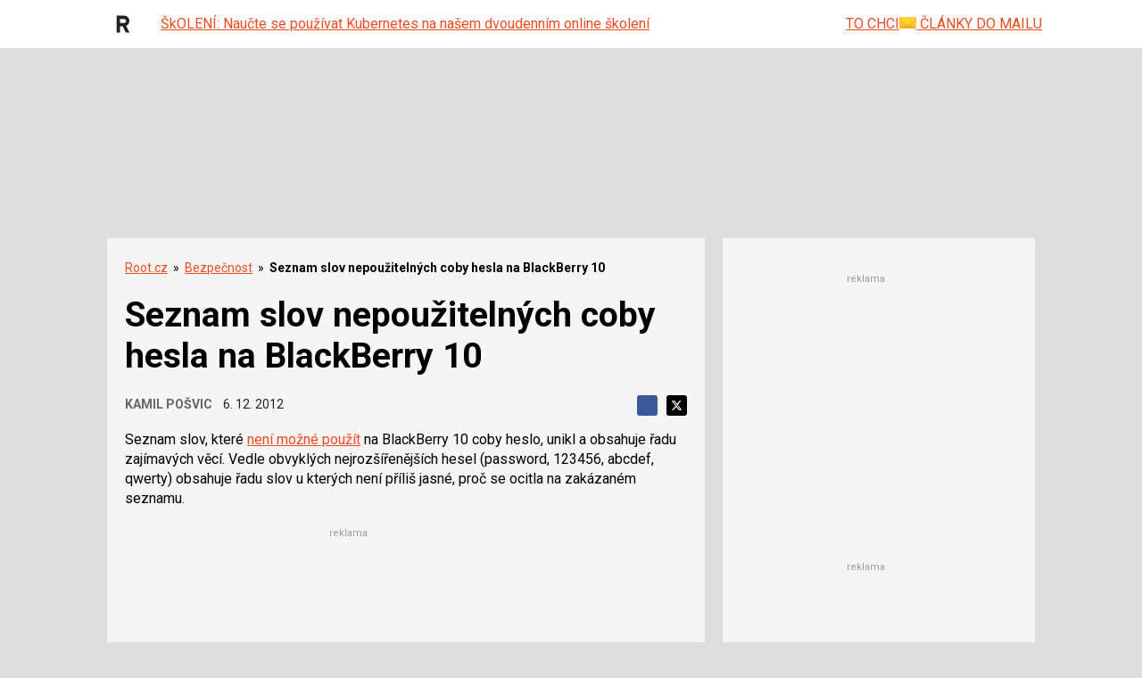

--- FILE ---
content_type: text/html; charset=utf-8
request_url: https://www.root.cz/zpravicky/seznam-slov-nepouzitelnych-coby-hesla-na-blackberry-10/
body_size: 100041
content:

<!DOCTYPE html>
<!--
Zdá se, že se zajímáš o náš zdrojový kód...
Hledáme posilu do našeho týmu!
@erik.dvorak@iinfo.cz
-->
<html id="css" class="js-inactive design-html" lang="cs">
<head>
<meta charset="utf-8">
<title>Seznam slov nepoužitelných coby hesla na BlackBerry 10 - Root.cz</title>
<meta name="viewport" content="width=device-width, initial-scale=1, minimum-scale=1">
<script async src="https://pagead2.googlesyndication.com/pagead/js/adsbygoogle.js?client=ca-pub-4771975420977819"></script>
<meta name="description" content="Píšeme o serverech, sítích a počítačové bezpečnosti. Články, zprávičky, komentáře, fórum.">
<meta name="author" content="Kamil Pošvic">
<meta name="robots" content="index, follow, max-image-preview:large">
<meta name="DC.Identifier" content="(SCHEME=ISSN) 1212-8309">

<link rel="canonical" href="https://www.root.cz/zpravicky/seznam-slov-nepouzitelnych-coby-hesla-na-blackberry-10/">
<link rel="dns-prefetch" href="//i.iinfo.cz">
<link rel="dns-prefetch" href="//f.root.cz/">
<meta property="og:title" content="Seznam slov nepoužitelných coby hesla na BlackBerry 10 - Root.cz">
<meta property="og:site_name" content="Root.cz">
<meta property="og:type" content="article">
<meta property="og:url" content="https://www.root.cz/zpravicky/seznam-slov-nepouzitelnych-coby-hesla-na-blackberry-10/">
<meta property="og:description" content="">
<meta property="fb:app_id" content="160071904046461">
<meta property="og:image" content="https://i.iinfo.cz/sh/logo/socialNetworks/logo--root-cz.png">
<meta name="twitter:title" content="Seznam slov nepoužitelných coby hesla na BlackBerry 10 - Root.cz">
<meta name="twitter:card" content="summary_large_image">
<meta name="twitter:site" content="@Rootcz">
<meta name="twitter:description" content="">
<meta name="twitter:image" content="https://i.iinfo.cz/sh/logo/socialNetworks/logo--root-cz.png">
<link rel="apple-touch-icon" sizes="180x180" href="https://i.iinfo.cz/sh/favicon/root-cz/apple-touch-icon.png">
<link rel="icon" type="image/png" sizes="32x32" href="https://i.iinfo.cz/sh/favicon/root-cz/favicon-32x32.png">
<link rel="icon" type="image/png" sizes="16x16" href="https://i.iinfo.cz/sh/favicon/root-cz/favicon-16x16.png">
<link rel="manifest" href="https://i.iinfo.cz/sh/favicon/root-cz/manifest.json">
<link rel="mask-icon" href="https://i.iinfo.cz/sh/favicon/root-cz/safari-pinned-tab.svg" color="#f04c23">
<link rel="shortcut icon" href="https://i.iinfo.cz/sh/favicon/root-cz/favicon.ico">
<meta name="msapplication-TileColor" content="#000000">
<meta name="msapplication-TileImage" content="https://i.iinfo.cz/sh/favicon/root-cz/mstile-144x144.png">
<meta name="msapplication-config" content="https://i.iinfo.cz/sh/favicon/root-cz/browserconfig.xml">
<meta name="theme-color" content="#000000"><link rel="alternate" title="Root.cz - články" href="https://www.root.cz/rss/clanky/"
 type="application/rss+xml">
<link rel="alternate" title="Root.cz - zprávičky"
 href="https://www.root.cz/rss/zpravicky/" type="application/rss+xml">
<link rel="alternate" title="Root.cz - diskuse"
 href="https://forum.root.cz/index.php?action=.xml;type=rss2;limit=30;sa=news" type="application/rss+xml">
<link rel="alternate" title="Root.cz - knihy" href="https://www.root.cz/rss/knihy/"
 type="application/rss+xml">

<script>
var iinfo = iinfo || {};
iinfo.cookies = iinfo.cookies || {};
iinfo.cookies.googleFont = iinfo.cookies.googleFont || {};
iinfo.cookies.googleFont.name = "hasWebFont";
iinfo.cookies.googleFont.expiration = iinfo.cookies.googleFont.expiration || {};
iinfo.cookies.googleFont.expiration.default = 1771474840;
WebFontConfig = {
google: {
families: ["Oswald:400,700:latin-ext","Roboto:400,700:latin-ext"]
},
active: function() {
document.cookie = iinfo.cookies.googleFont.name + '=1'
+ '; expires=' + (new Date(iinfo.cookies.googleFont.expiration.default * 1000)).toGMTString()
+ '; path=/';
}
};
</script>
<script src="//ajax.googleapis.com/ajax/libs/webfont/1.6.26/webfont.js" async defer></script> 
<link rel="prefetch" href="//fonts.googleapis.com/css?family=Oswald%3A400%2C700%7CRoboto%3A400%2C700&subset=latin-ext&display=swap">
 
<script>
document.getElementsByTagName('html')[0].className = document.getElementsByTagName('html')[0].className.replace('js-inactive', '') + ' js-active';
</script><script>
try {
var iinfo = iinfo || {};
iinfo.browser = iinfo.browser || {};
iinfo.browser.isIE11orEdge = "-ms-scroll-limit" in document.documentElement.style && "-ms-ime-align" in document.documentElement.style;
iinfo.browser.isEdge = /x64|x32/ig.test(window.navigator.userAgent); 
iinfo.browser.isIE11 = (iinfo.browser.isIE11orEdge && !iinfo.browser.isEdge);
if (iinfo.browser.isIE11) {
document.getElementsByTagName('html')[0].className += ' design-html--isIE11';
}
} catch (e) {
}
</script><style>
.design-svg-element,
.design-svg-element__canvas {
display: none;
}
</style>
<style>
.element-non-critical{display:none}.element-color-primary,.element-text-color-group-1{color:#f04c23}.element-color-secondary,.element-text-color-group-2{color:#0070ba}.element-color-highlighted,.element-text-color-group-3{color:#f04c23}.element-text-color-grey-5{color:#969696}.element-display-none{display:none!important}.element-display-block{display:block}.element-display-inline-block{display:inline-block}.element-blind-user{position:absolute;overflow:hidden;width:1px;height:1px;margin:-1px;padding:0;border:0;clip:rect(0 0 0 0)}.element-block-align-center{margin-right:auto;margin-left:auto}.element-text-align-right{text-align:right!important}.element-text-align-center{text-align:center!important}.element-text-align-left{text-align:left!important}#css .element-font-increase-by-1{font-size:1.125em}#css .element-font-increase-by-2{font-size:1.375em}#css .element-font-increase-by-3{font-size:1.5em}#css .element-font-decrease-by-1{font-size:.875em}#css .element-font-decrease-by-2{font-size:.8125em}#css .element-font-decrease-by-3{font-size:.777778em}.js-children-hidden .js-children-hidden__item,.js-element-hidden{display:none!important}.js-element-invisible{visibility:hidden!important}.js-inactive .js-inactive__item{display:none!important}.design-image--responsive{display:block;width:100%;height:auto}.js-advert-creative-container--image .design-image--responsive{width:auto}svg{pointer-events:none}.design-svg-sprite{position:absolute;overflow:hidden}.design-svg--logo--root-cz{color:#000}.design-svg-element{display:inline-block;position:relative}.design-svg-element--default{vertical-align:middle}.design-svg-element--tiny{width:.5em;height:.5em;margin-top:-.125em}.design-svg-element--small{width:.75em;height:.75em;margin-top:-.15625em}.design-svg-element--medium{width:1em;height:1em}.design-svg--logo .design-svg-element{display:block}#css .design-svg-element--center{width:100%;height:100%}.design-svg-element__canvas{display:block;width:100%;visibility:hidden}.js-inactive .design-svg-element__canvas{display:none}.js-active .design-svg-element__content{position:absolute;top:0;left:0;overflow:hidden;width:100%;height:100%}.design-svg-element--default .design-svg-element__content{fill:currentColor}.design-svg-element--center .design-svg-element__content{top:50%;left:50%;-webkit-transform:translateX(-50%) translateY(-50%);transform:translateX(-50%) translateY(-50%)}a.js-social-networks-share--bluesky,a.js-social-networks-share--mastodon,a.js-social-networks-share--x{padding:0!important}a.js-social-networks-share--bluesky,a.js-social-networks-share--mastodon{background:transparent}a.js-social-networks-share--x svg{fill:#000!important}span.design-svg-element--bluesky,span.design-svg-element--mastodon{margin:-1px 0 0 -1px;width:-webkit-calc(100% + 2px)!important;width:calc(100% + 2px)!important;height:-webkit-calc(100% + 2px)!important;height:calc(100% + 2px)!important}span.design-svg-element--x{width:100%!important;height:100%!important}.svg-element-colors-evenodd{fill-rule:evenodd}.svg-element-colors-none{fill:none}.element-text-multiline-overflow{display:-webkit-box;-webkit-box-orient:vertical;overflow:hidden;text-overflow:ellipsis}.element-text-multiline-overflow--3-lines{max-height:5.714286em;-webkit-line-clamp:3}.element-text-multiline-overflow--4-lines{max-height:7.142857em;-webkit-line-clamp:4}.design-html--forced-scrollbar{min-height:101%}.section--footer .iilogo-logo-black{background-color:#000;width:180px;height:70px;padding:5px}.section--footer .design-svg-element__canvas{width:170px;height:61px}.table-full-width table{width:100%}@media (max-width:767.999px){.design-page__content{z-index:auto}}.b-thumbs-rating-wrap{padding-top:30px}.p-0{padding:0}.p-1{padding:10px}.p-2{padding:20px}.p-4{padding:40px}.p-6{padding:60px}.p-8{padding:80px}.py-0{padding-top:0;padding-bottom:0}.py-1{padding-top:10px;padding-bottom:10px}.py-2{padding-top:20px;padding-bottom:20px}.py-4{padding-top:40px;padding-bottom:40px}.py-6{padding-top:60px;padding-bottom:60px}.py-8{padding-top:80px;padding-bottom:80px}.px-0{padding-left:0;padding-right:0}.px-1{padding-left:10px;padding-right:10px}.px-2{padding-left:20px;padding-right:20px}.px-4{padding-left:40px;padding-right:40px}.px-6{padding-left:60px;padding-right:60px}.px-8{padding-left:80px;padding-right:80px}.pt-0{padding-top:0}.pt-1{padding-top:10px}.pt-2{padding-top:20px}.pt-4{padding-top:40px}.pt-6{padding-top:60px}.pt-8{padding-top:80px}.pb-0{padding-bottom:0}.pb-1{padding-bottom:10px}.pb-2{padding-bottom:20px}.pb-4{padding-bottom:40px}.pb-6{padding-bottom:60px}.pb-8{padding-bottom:80px}.pl-0{padding-left:0}.pl-1{padding-left:10px}.pl-2{padding-left:20px}.pl-4{padding-left:40px}.pl-6{padding-left:60px}.pl-8{padding-left:80px}.pr-0{padding-right:0}.pr-1{padding-right:10px}.pr-2{padding-right:20px}.pr-4{padding-right:40px}.pr-6{padding-right:60px}.pr-8{padding-right:80px}.m-1{margin:10px}.m-2{margin:20px}.m-4{margin:40px}.m-6{margin:60px}.m-8{margin:80px}.my-1{margin-top:10px;margin-bottom:10px}.my-2{margin-top:20px;margin-bottom:20px}.my-4{margin-top:40px;margin-bottom:40px}.my-6{margin-top:60px;margin-bottom:60px}.my-8{margin-top:80px;margin-bottom:80px}.mx-1{margin-left:10px;margin-right:10px}.mx-2{margin-left:20px;margin-right:20px}.mx-4{margin-left:40px;margin-right:40px}.mx-6{margin-left:60px;margin-right:60px}.mx-8{margin-left:80px;margin-right:80px}.mt-1{margin-top:10px}.mt-2{margin-top:20px}.mt-4{margin-top:40px}.mt-6{margin-top:60px}.mt-8{margin-top:80px}.mb-1{margin-bottom:10px}.mb-2{margin-bottom:20px}.mb-3{margin-bottom:30px}.mb-4{margin-bottom:40px}.mb-6{margin-bottom:60px}.mb-8{margin-bottom:80px}.ml-1{margin-left:10px}.ml-2{margin-left:20px}.ml-4{margin-left:40px}.ml-6{margin-left:60px}.ml-8{margin-left:80px}.mr-1{margin-right:10px}.mr-2{margin-right:20px}.mr-4{margin-right:40px}.mr-6{margin-right:60px}.mr-8{margin-right:80px}.component-wrapping-element{margin-bottom:20px}html.tracy-bs-visible,html.tracy-bs-visible body{position:static}.list-reset{margin-top:0;margin-bottom:0;padding-left:0}.list-reset>li{list-style-type:none}.list-reset>dd,.list-reset>dt{margin:0}.design-list--default{padding-left:20px}.design-list--version-1>li{margin-top:1em}.design-list--version-1--first-none>li:first-child{margin-top:0}.design-list--version-2>li{margin-top:.5em}.design-list--version-2--first-none>li:first-child{margin-top:0}.design-list--version-3>li{margin-top:.25em}.design-list--version-3--first-none>li:first-child{margin-top:0}.design-list--responsive-columns{display:-webkit-box;display:-webkit-flex;display:flex;-webkit-flex-wrap:wrap;flex-wrap:wrap;width:100%}.design-list--responsive-columns--center{-webkit-box-align:center;-webkit-align-items:center;align-items:center}.design-list--responsive-columns>.design-list__item{-webkit-box-flex:1;-webkit-flex-grow:1;flex-grow:1;-webkit-flex-shrink:1;flex-shrink:1}.design-list--responsive-columns--2>.design-list__item{-webkit-flex-basis:50%;flex-basis:50%;max-width:50%}@media (max-width:589px){.design-list--responsive-columns--2>.design-list__item{-webkit-flex-basis:100%;flex-basis:100%;max-width:100%}}@media (max-width:589px){.design-list--responsive-columns.design-list--responsive-columns--2:not(.design-list--responsive-columns--space-reset)>.design-list__item+.design-list__item{margin-top:1.75em}.design-list--responsive-columns.design-list--responsive-columns--2:not(.design-list--responsive-columns--space-reset)>.design-list__item+.design-list__item>.design-box--default{margin-top:0}}.design-list--responsive-columns--3>.design-list__item{-webkit-flex-basis:33.333333%;flex-basis:33.333333%;max-width:33.333333%}@media (max-width:849px){.design-list--responsive-columns--3>.design-list__item{-webkit-flex-basis:50%;flex-basis:50%;max-width:50%}.design-list--responsive-columns--3>.design-list__item:nth-child(n+2)+.design-list__item{margin-top:1.25em}.design-list--responsive-columns--3>.design-list__item:nth-child(n+2)+.design-list__item>.design-box--default{margin-top:.5em}}@media (max-width:589px){.design-list--responsive-columns--3>.design-list__item{-webkit-flex-basis:100%;flex-basis:100%;max-width:100%}}@media (max-width:589px){.design-list--responsive-columns.design-list--responsive-columns--3:not(.design-list--responsive-columns--space-reset)>.design-list__item+.design-list__item{margin-top:1.75em}.design-list--responsive-columns.design-list--responsive-columns--3:not(.design-list--responsive-columns--space-reset)>.design-list__item+.design-list__item>.design-box--default{margin-top:0}}.design-list--responsive-columns--4>.design-list__item{-webkit-flex-basis:25%;flex-basis:25%;max-width:25%}@media (max-width:849px){.design-list--responsive-columns--4>.design-list__item{-webkit-flex-basis:50%;flex-basis:50%;max-width:50%}.design-list--responsive-columns--4>.design-list__item.design-list__item--as-2-columns+.design-list__item,.design-list--responsive-columns--4>.design-list__item:nth-child(n+2)+.design-list__item{margin-top:1.25em}.design-list--responsive-columns--4>.design-list__item.design-list__item--as-2-columns+.design-list__item>.design-box--default,.design-list--responsive-columns--4>.design-list__item:nth-child(n+2)+.design-list__item>.design-box--default{margin-top:.5em}}@media (max-width:589px){.design-list--responsive-columns--4>.design-list__item{-webkit-flex-basis:100%;flex-basis:100%;max-width:100%}}@media (max-width:589px){.design-list--responsive-columns.design-list--responsive-columns--4:not(.design-list--responsive-columns--space-reset)>.design-list__item+.design-list__item{margin-top:1.75em}.design-list--responsive-columns.design-list--responsive-columns--4:not(.design-list--responsive-columns--space-reset)>.design-list__item+.design-list__item>.design-box--default{margin-top:0}}.design-list--responsive-columns--5>.design-list__item{-webkit-flex-basis:20%;flex-basis:20%;max-width:20%}@media (max-width:1219px){.design-list--responsive-columns--5>.design-list__item{-webkit-flex-basis:33.333333%;flex-basis:33.333333%;max-width:33.333333%}.design-list--responsive-columns--5>.design-list__item:nth-child(n+4)+.design-list__item{margin-top:1.25em}.design-list--responsive-columns--5>.design-list__item:nth-child(n+4)+.design-list__item>.design-box--default{margin-top:.5em}}@media (max-width:849px){.design-list--responsive-columns--5>.design-list__item{-webkit-flex-basis:50%;flex-basis:50%;max-width:50%}.design-list--responsive-columns--5>.design-list__item:nth-child(n+3)+.design-list__item{margin-top:1.25em}.design-list--responsive-columns--5>.design-list__item:nth-child(n+3)+.design-list__item>.design-box--default{margin-top:.5em}}@media (max-width:589px){.design-list--responsive-columns--5>.design-list__item{-webkit-flex-basis:100%;flex-basis:100%;max-width:100%}}@media (max-width:589px){.design-list--responsive-columns.design-list--responsive-columns--5:not(.design-list--responsive-columns--space-reset)>.design-list__item+.design-list__item{margin-top:1.75em}.design-list--responsive-columns.design-list--responsive-columns--5:not(.design-list--responsive-columns--space-reset)>.design-list__item+.design-list__item>.design-box--default{margin-top:0}}@media (max-width:849px){.design-list--responsive-columns--2--version-2>.design-list__item{-webkit-flex-basis:100%;flex-basis:100%;max-width:100%}}@media (max-width:1219px){.design-list--responsive-columns--2--version-3>.design-list__item{-webkit-flex-basis:100%;flex-basis:100%;max-width:100%}}@media (max-width:1219px){.design-list--responsive-columns--2--version-3>.design-list__item+.design-list__item{margin-top:1.428571em}}.design-list--responsive-columns--4>.design-list__item--as-2-columns{-webkit-flex-basis:50%;flex-basis:50%;max-width:50%}@media (max-width:849px){.design-list--responsive-columns--4>.design-list__item--as-2-columns{-webkit-flex-basis:100%;flex-basis:100%;max-width:100%}}.design-list--responsive-columns>.design-list__item--advert--rectangle{min-width:320px;max-width:100%}.design-messages--sticky{position:fixed;z-index:99999;top:0;left:0;width:100%}.adp-background .design-messages--sticky .design-message{max-width:1060px}.design-messages--sticky .design-message__content-inner{padding-top:1em;padding-bottom:1em}.design-button{display:inline-block;border:1px solid transparent;background-color:initial;text-decoration:none;text-align:center}.design-button--align-left,select.design-button{text-align:left}.design-button--small{padding:.3em .5em;font-size:.75em;line-height:1.428571429;border-radius:3px}select.design-button--small{height:-webkit-calc(2px + 2.028571em);height:calc(2px + 2.028571em)}.design-button--medium{padding:6px 12px;font-size:1em;line-height:1.428571429;border-radius:3px}select.design-button--medium{height:-webkit-calc(14px + 1.428571em);height:calc(14px + 1.428571em)}.design-button--large{padding:10px 16px;font-size:1.125em;line-height:1.3333333;border-radius:3px}select.design-button--large{height:-webkit-calc(22px + 1.333333em);height:calc(22px + 1.333333em)}.design-button--huge{padding:1em 1.25em;font-size:1.125em;line-height:1.25;border-radius:3px}select.design-button--huge{height:-webkit-calc(2px + 3.25em);height:calc(2px + 3.25em)}.design-button--full-width{width:100%}.design-button--square{width:2.1875em;height:2.1875em;padding:.46875em;background-color:#000;color:#f5f5f5;-webkit-transition:opacity .25s;transition:opacity .25s}.design-button--square .design-svg-element{display:block;width:1.25em;height:1.25em;margin-right:auto;margin-left:auto;fill:currentColor}#css .element-margin-top,#css .layout-box--top{margin-top:1.428571em}#css .element-margin-top-half,#css .layout-box--top-half{margin-top:.714286em}#css .element-margin-top-quarter,#css .layout-box--top-quarter{margin-top:.357143em}#css .element-margin-top-none,#css .layout-box--top-none{margin-top:0}#css .element-margin-bottom{margin-bottom:1.428571em}#css .element-margin-bottom-half,#css .layout-box--bottom-half{margin-bottom:.714286em}#css .element-margin-bottom-none{margin-bottom:0}#css .element-margin-top-bottom,#css .layout-box--top-bottom{margin-top:1.428571em;margin-bottom:1.428571em}#css .element-margin-left{margin-left:20px}#css .element-margin-left-three-quarter{margin-left:15px}#css .element-margin-left-half{margin-left:10px}#css .element-margin-left-quarter{margin-left:5px}#css .element-padding-top,.design-box--top{padding-top:1em}#css .element-padding-top-half{padding-top:.5em}#css .element-padding-bottom,.design-box--bottom{padding-bottom:1em}#css .element-padding-bottom-half{padding-bottom:.5em}#css .element-padding-bottom-none{padding-bottom:0}#css .element-padding-top-bottom,.design-box--top-bottom{padding-top:1.428571em;padding-bottom:1.428571em}#css .element-padding-right-left,.design-box--right-left{padding-right:20px;padding-left:20px}body.no-scroll{overflow-x:hidden;overflow-y:hidden}.sidebar-short-msg__btn-more{text-align:center;margin:2em 0}.sidebar-short-msg__btn-more a{background-color:#285965;padding:10px 20px;text-decoration:none;color:#fff}.short-msg-list__box{display:-webkit-box;display:-webkit-flex;display:flex;margin-bottom:1em}.short-msg-list__box img{position:relative;top:5px}.design-article__heading--date{width:50px;font-weight:700;-webkit-flex-shrink:0;flex-shrink:0}.design-article__btn-archive{margin-left:50px}.design-article__btn-archive a{color:#000;font-weight:700}.design-article__image-wrapper{width:150px;margin-right:1em;margin-left:1em}.bold{font-weight:700}.paginaton-down{margin-top:1em}.paginaton-up{margin-bottom:1em}.a-button-fill{display:inline-block;padding:12px 18px;background-color:#f04c23;border-radius:2px;color:#fff;font-weight:600;font-size:1rem;text-transform:uppercase;text-decoration:none;text-align:center;cursor:pointer;-webkit-transition:background-color .3s;transition:background-color .3s}.a-button-fill:hover{background-color:#d2360f}@media (max-width:767px){.short-msg-list__box{display:block}.design-article__image-wrapper{width:100%}.short-msg-list__box .design-article__image-wrapper{margin:0}.design-article__image{width:100%}.design-article__btn-archive{margin-left:0}}body{margin:0}*,:after,:before{box-sizing:border-box}body{line-height:1.428571429}a{color:#f04c23;text-decoration:underline}a a:visited{color:#666}a:focus,a:hover{text-decoration:none}a:focus{outline:5px auto -webkit-focus-ring-color;outline-offset:-2px}.img-responsive{display:block;max-width:100%;height:auto}.design-html{font-family:"Roboto",Arial,Helvetica,sans-serif;font-size:100%}.design-body{font-size:inherit}@media (min-width:768px){body{padding-top:25px}}.layout-page-content{width:100%;max-width:1060px!important;margin-right:auto;margin-left:auto;z-index:2000;position:relative}.layout-main--medium .layout-main__content{max-width:1280px!important;margin-right:auto;margin-left:auto}.layout-main--narrow .layout-main__content{max-width:992px!important;margin-right:auto;margin-left:auto}.layout-main{padding-top:2vw;padding-right:2vw;padding-left:2vw;background-color:#ddd}@media (min-width:850px){.layout-main{padding-right:10px;padding-left:10px;padding-top:10px}}@media (min-width:1050px){.layout-main{padding-top:20px}}.layout-columns{position:relative;margin-right:auto;margin-left:auto}@media (min-width:850px){.layout-columns{background-color:#f5f5f5}}@media (min-width:850px){.layout-main--has-sidebar--default .layout-columns{padding-right:300px;padding-left:0}}@media (min-width:970px){.layout-main--has-sidebar--default .layout-columns{padding-right:350px}}@media (min-width:850px){.layout-main--has-sidebar--half-width .layout-columns{padding-right:-webkit-calc(50% - 10px);padding-right:calc(50% - 10px)}}@media (min-width:850px){.layout-main--has-sidebar--switched .layout-columns{padding-left:300px;padding-right:0}}@media (min-width:970px){.layout-main--has-sidebar--switched .layout-columns{padding-left:350px}}.layout-columns:after{content:"";display:table;clear:both}.layout-columns__item--main{background-color:#ddd}@media (min-width:850px){.layout-columns__item--main{float:left;width:100%}}@media (min-width:850px){.layout-main--has-sidebar--default .layout-columns__item--main,.layout-main--has-sidebar--half-width .layout-columns__item--main{float:left;padding-right:20px}}@media (min-width:850px){.layout-main--has-sidebar--switched .layout-columns__item--main{float:right;padding-left:20px}}.layout-columns__item--sidebar{padding-bottom:10px;background-color:#f5f5f5}@media (max-width:849px){.layout-columns__item--sidebar{margin-top:10px}}@media (min-width:850px){.layout-columns__item--sidebar{float:right;width:300px;margin-right:-300px;background-color:#f5f5f5}}@media (min-width:970px){.layout-columns__item--sidebar{width:350px;margin-right:-350px}}@media (min-width:850px){.layout-main--has-sidebar--half-width .layout-columns__item--sidebar{width:-webkit-calc(100% - 20px);width:calc(100% - 20px);margin-right:-webkit-calc(-100% + 20px);margin-right:calc(-100% + 20px)}}@media (min-width:850px){.layout-main--has-sidebar--switched .layout-columns__item--sidebar{float:left;margin-right:0;margin-left:-300px}}@media (min-width:970px){.layout-main--has-sidebar--switched .layout-columns__item--sidebar{margin-left:-350px}}#css body{background-color:#ddd}#css body.p-prserial,#css body.p-serial{background-position:top!important}.design-list--inline>dt,.design-list--inline>li{display:inline}.design-list--inline>dd,.design-list--inline>dd+dt{display:inline;margin-left:.25em}.design-list--inline--with-spaces>li{margin-right:.75em}.design-list--labels{margin-right:-3px;margin-left:-3px}.design-label{display:inline-block;max-width:100%;padding:.25em .5em;border-radius:4px;line-height:1;text-overflow:ellipsis;white-space:nowrap}.design-label--default{text-decoration:none}.design-label--empty{margin-top:3px;margin-bottom:3px;padding-right:0;padding-left:0}.design-list--labels .design-label{margin:3px}.design-label--default{background-color:#feebe6;color:#f04c23}.design-label--default:hover{background-color:#e9e9e9;color:#f04c23}.design-label--small{font-size:.875em}.design-list--discussion-topics a:visited:not(.design-link--visited-disabled){color:#666}.design-list--discussion-topics .design-list__item--promo{margin-left:-5px;padding-top:.25em;padding-bottom:.25em;padding-left:5px;background-color:rgba(254,251,100,.35)}.design-list--discussion-topics .design-list__item-date{color:#666}.design-list--discussion-topics .design-list__item-content{display:block;width:100%;overflow:hidden;text-overflow:ellipsis;font-weight:inherit}.design-list--discussion-topics--default{margin-right:-10px;margin-left:-10px}.design-list--discussion-topics--default>.design-list__item{display:-webkit-box;display:-webkit-flex;display:flex;-webkit-flex-wrap:wrap;flex-wrap:wrap;color:#f04c23;line-height:1.25}@media (max-width:589px){.design-list--discussion-topics--default>.design-list__item{-webkit-flex-wrap:wrap;flex-wrap:wrap}}.design-list--discussion-topics--default--forced-mobile>.design-list__item{-webkit-flex-wrap:wrap;flex-wrap:wrap}#css .design-list--discussion-topics--default>.design-list__item{margin-top:.5em}#css .design-list--discussion-topics--default>.design-list__item--promo+.design-list__item{margin-top:.25em}.design-list--discussion-topics--default.design-list--discussion-topics--dense>.design-list__item{font-size:0.9375rem}#css .design-list--discussion-topics--default.design-list--discussion-topics--dense>.design-list__item{margin-top:.25em}.design-list--discussion-topics--default .design-list__item-content{padding-right:10px;padding-left:10px}.design-list--discussion-topics--default .design-list__item-row{display:-webkit-box;display:-webkit-flex;display:flex;-webkit-box-flex:1;-webkit-flex-grow:1;flex-grow:1;min-width:-webkit-calc(200px + 5em);min-width:calc(200px + 5em)}@media (min-width:590px){.design-list--discussion-topics--default .design-list__item-row{-webkit-flex-basis:-webkit-calc(100% - 8em);flex-basis:calc(100% - 8em)}}.design-list--discussion-topics--default.design-list--discussion-topics--dense .design-list__item-row{min-width:-webkit-calc(200px + 4em);min-width:calc(200px + 4em)}@media (min-width:590px){.design-list--discussion-topics--default.design-list--discussion-topics--dense .design-list__item-row{-webkit-flex-basis:-webkit-calc(100% - 11em);flex-basis:calc(100% - 11em)}}.design-list--discussion-topics--default.design-list--discussion-topics--supports-new .design-list__item-row{min-width:-webkit-calc(200px + 6.25em);min-width:calc(200px + 6.25em)}.design-list--discussion-topics--default .design-list__item-name{-webkit-box-flex:1;-webkit-flex-grow:1;flex-grow:1;-webkit-flex-shrink:0;flex-shrink:0;-webkit-flex-basis:200px;flex-basis:200px}.design-list--discussion-topics--default .design-list__item-count{-webkit-flex-shrink:0;flex-shrink:0;-webkit-flex-basis:5em;flex-basis:5em;font-weight:400;white-space:nowrap;text-decoration:none}.design-list--discussion-topics--default.design-list--discussion-topics--dense .design-list__item-count{-webkit-flex-basis:4em;flex-basis:4em}.design-list--discussion-topics--default.design-list--discussion-topics--supports-new .design-list__item-count{-webkit-flex-basis:6.25em;flex-basis:6.25em}.design-list--discussion-topics--default.design-list--discussion-topics--supports-new .design-list__item-count-content{text-decoration:none}.design-list--discussion-topics--default.design-list--discussion-topics--supports-new .design-list__item-count-content--with-new{color:#666}.design-list--discussion-topics--default .design-list__item-date{-webkit-flex-shrink:0;flex-shrink:0;-webkit-flex-basis:100%;flex-basis:100%}@media (max-width:589px){.design-list--discussion-topics--default .design-list__item-date{margin-top:.25em;font-size:0.6875rem}}@media (min-width:590px){.design-list--discussion-topics--default .design-list__item-date{-webkit-flex-basis:8em;flex-basis:8em}}.design-list--discussion-topics--default--forced-mobile .design-list__item-date,.design-list--discussion-topics--default.design-list--discussion-topics--dense .design-list__item-date{margin-top:.25em;font-size:0.6875rem}@media (min-width:590px){.design-list--discussion-topics--default.design-list--discussion-topics--dense .design-list__item-date{-webkit-flex-basis:11em;flex-basis:11em}}.design-list--discussion-topics--default.design-list--discussion-topics--without-date-description .design-list__item-date-description{position:absolute;overflow:hidden;width:1px;height:1px;margin:-1px;padding:0;border:0;clip:rect(0 0 0 0)}.design-box--default{margin-top:1.75em}.design-heading--level-1+.design-box--default{margin-top:.875em}.design-heading--level-1.element-blind-user+.design-box--default{margin-top:0}.design-box--padded{padding:15px;border:1px solid transparent;background-color:initial}.design-box--padded.design-box--colored-line{border-right-style:none;border-left-style:none}.design-box--padded .design-box__heading{color:currentColor;line-height:1.2;font-weight:700;font-size:1.125rem}.design-box--padded .design-box__heading .design-box__link{color:currentColor;text-decoration:none}.design-box--padded .design-box__heading .design-box__link:hover{text-decoration:underline}.design-box--padded--signpost{background-color:#f5f5f5;border-color:rgba(0,0,0,.175)}.design-box--padded--signpost>.design-box__content,.design-box--padded--signpost>.design-box__heading:first-child+.design-list:not(.design-list--responsive-columns){margin-top:15px}.design-box--padded--signpost .design-box__heading{position:relative;margin:-16px -16px 0;padding:.714286em 16px;background-color:#f04c23;color:#fff}.design-box--padded--signpost .design-box__heading a,.design-box--padded--signpost .design-box__heading a:hover{color:currentColor}.design-tile{background-color:#f5f5f5;max-width:100%}.design-tile:after{content:"";display:table;clear:both}@media print{#css .design-tile{padding:0}}@media (min-width:850px){.design-sidebar.design-tile{background-color:#f5f5f5}}.design-tile--version-1{display:block;padding:1.428571em 10px}@media (min-width:768px){.design-tile--version-1{padding-right:20px;padding-left:20px}}.design-tile--version-2{padding:.714286em 10px}.design-tile--breadcrumb{padding-bottom:0}.design-tile--breadcrumb+.design-tile{padding-top:1px}.design-tile+.design-tile--merged{padding-top:0}.design-sidebar .design-advert,.design-sidebar .design-box{margin-top:1.428571em;margin-bottom:1.428571em}.design-sidebar .design-box--sticky,.design-sidebar .design-box--sticky .design-advert,.design-sidebar>.design-advert.js-element-hidden:first-child+.design-advert,.design-sidebar>.design-advert.js-element-hidden:first-child+.design-box,.design-sidebar>.design-advert:first-child,.design-sidebar>.design-box:first-child{margin-top:0}@media (max-width:767px){.design-overlay--full-page{position:absolute;top:0;left:0;width:100%;height:100%;z-index:10005;background-color:rgba(0,0,0,.5)}}@media (min-width:768px){.design-overlay--full-page{display:none}}.design-navigation--header{font-size:1rem}@media (max-width:767px){.design-navigation .design-navigation__content{position:relative;z-index:10010}}.design-navigation__layout{position:relative;background-color:#222}@media (max-width:767px){.design-navigation__layout--mobile{position:absolute;z-index:10010;top:100%;left:0;overflow:hidden;width:100%;min-height:-webkit-calc(100vh - 100%);min-height:calc(100vh - 100%)}}@media (min-width:768px){.design-navigation__layout--mobile{display:none}}.design-navigation__layout--desktop{padding-right:10px;padding-left:10px}@media (max-width:767px){.design-navigation__layout--desktop{width:100%;padding-top:.714286em;padding-bottom:.714286em;border-bottom:1px solid #333}}@media (min-width:768px){.design-navigation__layout--desktop{padding-right:2%;padding-left:2%}}@media (min-width:992px){.design-navigation__layout--desktop{padding-right:10px;padding-left:10px}}.design-navigation__layout--desktop .design-navigation__logo{color:#fff}@media (max-width:767px){.design-navigation__layout--desktop .design-navigation__logo{float:left}}@media (max-width:767px){.design-navigation__layout--desktop .design-navigation__logo-outer{margin-top:0;margin-bottom:0;padding-right:3em;text-align:center}}.design-navigation__layout--desktop .design-navigation__logo-outer:after{content:"";display:table;clear:both}.design-navigation__layout--desktop .design-navigation__logo-content{width:150px;height:25.60015px;margin-top:2px}@media (max-width:767px){.design-navigation__layout--desktop .design-navigation__logo-content{float:left}}.design-navigation__layout--desktop .design-navigation__logo .design-svg--logo--root-cz{color:inherit}@media (min-width:768px){.design-navigation__layout--desktop{text-align:right;vertical-align:middle}}@media (max-width:767px){.design-navigation__layout--desktop .design-navigation__layout-row--bottom{position:absolute;top:50%;right:.5em;margin-top:-1em}}@media (min-width:768px){.design-navigation__layout--desktop .design-navigation__layout-row--bottom{padding-right:10px}}@media (min-width:768px){.design-navigation__layout--desktop .design-navigation__layout-cell{display:-webkit-box;display:-webkit-flex;display:flex;position:relative}}@media (min-width:768px){.design-navigation__layout--desktop .design-navigation__layout-cell-content{display:-webkit-box;display:-webkit-flex;display:flex}}@media (min-width:768px){.design-navigation__layout--desktop .design-navigation__main{padding-right:2.714286em;position:relative}}@media (max-width:767px){.design-navigation__layout--desktop .js-design-navigation-main{padding-right:0!important}}.design-navigation__layout--desktop .design-navigation__list--main{display:none}@media (min-width:768px){.design-navigation__layout--desktop .design-navigation__list--main{display:block;overflow:hidden;height:2.95em}.design-navigation__layout--desktop .design-navigation__list--main:after{content:"";display:table;clear:both}}@media (min-width:768px){.design-navigation__layout--desktop .design-navigation__list--main>.navigation__item{float:left}}@media (min-width:768px){.design-navigation__layout--desktop .design-navigation__list--main>.navigation__item.js-always-in-menu{display:none}}#css .design-navigation__list--main .navigation__link--icon{position:relative;padding-left:1.4em}@media (min-width:768px){#css .design-navigation__list--main .navigation__link--icon{padding-left:2.114286em}}.design-navigation__layout--mobile .design-navigation__layout-row--top .navigation__link{display:-webkit-box;display:-webkit-flex;display:flex;padding:5px;vertical-align:middle;color:#fff;cursor:pointer}.design-navigation__layout--desktop .navigation__link{display:inline-block;line-height:1.25;color:#fff}.design-navigation__layout a.navigation__link{text-decoration:none}.design-navigation__layout a.navigation__link:hover{text-decoration:underline}.design-navigation__layout .navigation__link--highlighted{font-weight:700}@media (min-width:768px){.design-navigation__layout .navigation__link--highlighted{color:#f04c23}}.design-navigation__layout--desktop .design-navigation__list--main>.navigation__item>.navigation__link{font-weight:400}@media (min-width:768px){.design-navigation__layout--desktop .design-navigation__list--main>.navigation__item>.navigation__link{padding:.85em .714286em}}.design-navigation__layout--desktop .design-navigation__list--additional>.navigation__item>.navigation__link{padding:.85em .714286em}.design-navigation__layout--desktop .design-navigation__list--additional>.navigation__item>.navigation__link,.design-navigation__layout--desktop .design-navigation__list--main>.navigation__item>.navigation__link{white-space:nowrap}.design-navigation__layout--desktop .design-navigation__list--submenu .navigation__link{width:100%;padding:.25em 10px}.design-button--default{border-color:#ccc;background-color:#fff;color:#333}.design-button--default:focus,.design-button--default:hover:not(.design-button--disabled):not(.design-button--hover-disabled){border-color:#b3b3b3;background-color:#e6e6e6;color:#333}.design-button--highlighted{border-color:#f04c23;background-color:#f04c23;color:#fff}.design-button--highlighted:focus,.design-button--highlighted:hover:not(.design-button--disabled):not(.design-button--hover-disabled){border-color:#d2360f;background-color:#d2360f;color:#fff}.design-button--success{border-color:#00b500;background-color:#00b500;color:#fff}.design-button--success:focus,.design-button--success:hover:not(.design-button--disabled):not(.design-button--hover-disabled){border-color:green;background-color:green;color:#fff}.design-button--danger{border-color:#ea0909;background-color:#ea0909;color:#fff}.design-button--danger:focus,.design-button--danger:hover:not(.design-button--disabled):not(.design-button--hover-disabled){border-color:#bb0707;background-color:#bb0707;color:#fff}.design-list--server-promo .design-list__content{overflow:hidden;max-height:-webkit-calc(165px + 3.25em);max-height:calc(165px + 3.25em);padding:10px 20px 15px;background-color:#fff}.design-list--server-promo .design-list__content:after{content:"";display:table;clear:both}.avatar__wrap{display:block;overflow:hidden;width:60px;height:60px;border-radius:50%}.avatar__wrap--user{width:2.25em;height:2.25em}.avatar__img{float:left;width:60px;height:auto}.avatar__img--user{width:2.25em}.design-advert-placeholder--leaderboard{width:100%;max-width:1060px!important;margin-right:auto;margin-left:auto;z-index:2000;position:relative}@media (min-width:992px){.design-advert-placeholder--leaderboard{max-height:234px;min-height:234px;height:234px;overflow:hidden}}@media (min-width:992px){.gallery-branding .design-advert-placeholder--leaderboard,.gallery-branding .leaderboard-dynamic-height-wrapper{min-height:244px;overflow:hidden}}@media (min-width:992px){#css .design-page--has-advert--background--sklik{padding-top:226px}#css .design-page--has-advert--background--sklik .js-advert-placeholder--branding{margin-top:-226px}#css .design-page--has-advert--background--sklik .parter-cpex-branding-wrapper{margin-top:226px}#css .design-page--has-advert--background--sklik .design-advert-placeholder--leaderboard{display:none}}@media (min-width:992px){#css .design-advert--position-mark-leaderboard .design-advert__content{display:table;width:100%}}@media (min-width:992px){#css .design-page--has-advert--background--sklik .design-advert--position-mark-leaderboard .design-advert__content{display:none}}@media (min-width:992px){#css .design-advert--position-mark-leaderboard .design-advert__content-inner{display:table-cell;height:176px;vertical-align:middle}}@media (min-width:992px){#css .design-page--has-advert--background .design-advert--position-mark-leaderboard .design-advert__content-inner{height:200px}}.design-advert--position-mark-mobile-footer{height:0;overflow:hidden}@media (min-width:992px){.design-article .native-article-ad-image{display:block;float:left;max-width:45%}}.native-article-ad-perex{margin-top:15px}.js-advert.design-advert--position-mark-leaderboard{height:100%!important}.urs .ad-detail{clear:both}.iinfo-advert-before-consent{position:relative;z-index:10}.article-detail-native #iinfo-area-nativni_reklama a.design-article__heading{padding-top:15px;margin-bottom:15px}@media (min-width:992px){.article-detail-native #iinfo-area-nativni_reklama .design-article__text{float:left;max-width:48%}}.article-detail-native #iinfo-area-nativni_reklama .native-article-ad-perex{margin-top:0;padding-left:15px;padding-right:15px}.outstream-container-iframe{position:relative;width:100%;overflow:hidden;padding-top:56.25%}.outstream-container{height:330px;width:480px;max-width:100%;margin:0 auto}#outstream-iframe{position:absolute;top:0;left:0;bottom:0;right:0;width:100%;height:100%;border:none}#iinfo-outstream{text-align:center}#iinfoOutstreamPosition{position:relative}.preroll-container-iframe{position:relative;width:100%;overflow:hidden;margin-bottom:15px;padding-top:56.25%}.preroll-iframe{position:absolute;top:0;left:0;bottom:0;right:0;width:100%;height:100%;border:none}.design-advert--custom-marker:before{content:attr(data-advert-marker);display:block;width:100%;color:#999;line-height:1.5rem;font-size:0.6875rem;font-family:inherit;text-align:center;vertical-align:top}.design-advert-placeholder--leaderboard{display:-webkit-box;display:-webkit-flex;display:flex;-webkit-box-align:center;-webkit-align-items:center;align-items:center;max-height:200px;min-height:200px}@media screen and (min-width:992px){.design-page--has-advert--background--body{padding-top:200px!important}.design-page--has-advert--background--body .design-advert-placeholder--leaderboard{display:block;height:0;min-height:unset!important}.design-page--has-advert--background--body.has-header-bar{padding-top:254px!important}}.design-advert-placeholder--leaderboard .js-advert__content{width:100%;height:100%;position:absolute;top:0;left:0;right:0;bottom:0}.design-advert-background-outer-element .design-advert-placeholder--leaderboard{display:block}.design-advert--custom-marker.design-advert--position-mark-leaderboard{width:100%}.design-page--has-advert--background .design-advert--position-mark-leaderboard{width:auto}.design-advert--custom-marker.design-advert--position-mark-leaderboard:before{width:auto;position:absolute;top:13px;right:-30px;-webkit-transform:rotate(90deg);transform:rotate(90deg)}.design-page--has-advert--background .design-advert-placeholder--leaderboard{position:static}.design-page--has-advert--background .design-advert--custom-marker.design-advert--position-mark-leaderboard:before{position:absolute;z-index:2000;top:0;left:inherit;width:100%;right:inherit;-webkit-transform:inherit;transform:inherit;color:#fff;font-weight:700;text-shadow:.5px .866px 1px rgba(0,0,1,.6);pointer-events:none}.breadcrumb{font-size:.875em}.design-box--padded--additional-heading-items .design-box__heading-items{display:-webkit-box;display:-webkit-flex;display:flex;-webkit-flex-shrink:0;flex-shrink:0;-webkit-box-pack:justify;-webkit-justify-content:space-between;justify-content:space-between}.design-box--padded--additional-heading-items .design-box__heading-item--right{text-align:right}.design-box--padded--additional-heading-items .design-box__heading-items .design-heading{-webkit-box-flex:1;-webkit-flex-grow:1;flex-grow:1;margin-top:0;margin-bottom:0;font-weight:700;font-size:inherit}.design-box--padded--additional-heading-items .design-box__heading-item .design-box__heading-link{margin-left:10px;font-weight:400;font-size:1rem;white-space:nowrap}.section__header a:visited{color:#f04c23}.section__heading,.section__subheading{margin-top:0;margin-bottom:0}.section__heading:not(.section__heading--serial),.section__heading:not(.section__heading--serial) a,.section__heading a,.section__heading a:hover{color:#f04c23}@media screen and (max-width:779px){.detail__article--perex img{width:100%;height:100%}}.design-list--articles--tiles{margin-right:-2vw;margin-left:-2vw}@media (min-width:850px){.design-list--articles--tiles{margin-right:-10px;margin-left:-10px}}.design-list--articles--tiles>.design-list__item{display:block;margin-top:1.428571429em;padding-right:2vw;padding-left:2vw}@media (min-width:850px){.design-list--articles--tiles>.design-list__item{padding-right:10px;padding-left:10px}}@media (min-width:700px){.design-list--articles--tiles--columns>.design-list__item{float:left;width:50%}}@media (min-width:700px) and (max-width:991px){.design-list--articles--tiles--columns>.design-list__item:nth-child(odd){clear:both}}@media (min-width:992px){.design-list--articles--tiles--columns>.design-list__item{width:33.333333%}.design-list--articles--tiles--columns>.design-list__item:nth-child(3n+1){clear:both}}.design-article--opener--simple,.design-list--articles--tiles--columns--simple .design-article{display:-webkit-box;display:-webkit-flex;display:flex;-webkit-box-orient:vertical;-webkit-box-direction:normal;-webkit-flex-direction:column;flex-direction:column;margin-bottom:15px}@media (min-width:992px){.design-article--opener--belt{position:relative}}@media (min-width:992px){.design-article--opener--belt .design-article__content{position:absolute;bottom:0;left:0;width:100%;padding:.35em 15px .65em;background-color:rgba(0,0,0,.5)}}.design-article__heading{display:block;line-height:1.25;font-weight:700;font-size:1.285714286em}.design-article__heading:first-letter{text-transform:none}@media (min-width:992px){#css .design-article--opener--belt .design-article__heading{color:#fff}}.design-list--articles--tiles--rows .design-article__heading{margin-bottom:15px}.design-list--articles--opener .design-article__heading,.design-list--articles--tiles--rows .design-article__heading{font-size:1.5625em}.design-article--opener--simple .design-article__heading{margin-bottom:15px}@media (min-width:850px){.design-article--opener--simple .design-article__heading-content{font-size:1.4em}}.design-list--articles--tiles--columns--simple .design-article__heading{-webkit-box-ordinal-group:3;-webkit-order:2;order:2}.design-article__image-outer{display:block;position:relative;overflow:hidden;width:100%;margin-right:auto;margin-left:auto}.design-article__image-outer .image-wrapper{position:relative}.design-list--articles--tiles--columns--simple .design-article__image-outer{-webkit-box-ordinal-group:2;-webkit-order:1;order:1}.design-list--articles--tiles .design-article__image-outer{padding-bottom:56.25%}.design-list--articles--trainings .design-article__image-outer{padding-bottom:42.207792%}@media (min-width:700px){.design-list--articles--tiles--rows .design-article__image-outer{float:left}}.design-list--articles--tiles--rows--medium .design-article--with-image{background:#fff}@media (min-width:700px){.design-list--articles--tiles--rows--medium .design-article__image-outer{width:286px;padding-bottom:160px}}@media (min-width:700px){.design-list--articles--tiles--rows--small .design-article__image-outer{width:160px;padding-bottom:90px}}.design-article:not(.js-images--prevent-cut) .design-article__image{display:block;width:100%;min-height:100%;height:auto;object-fit:cover;font-family:"object-fit: cover;"}.design-html--isIE11 .design-article:not(.js-images--prevent-cut) .design-article__image{background-repeat:repeat;background-size:contain!important}.design-article.js-images--prevent-cut .design-article__image{width:auto;height:auto;max-width:100%;max-height:100%}.design-list--articles--tiles .design-article__image{position:absolute;top:50%;left:50%;-webkit-transform:translate(-50%,-50%);transform:translate(-50%,-50%)}@media (min-width:700px){.design-list--articles--tiles--rows--medium .design-article__image{height:160px}}@media (min-width:700px){.design-list--articles--tiles--rows--small .design-article__image{height:90px}}.design-article__image-author{position:absolute;right:5px;bottom:.357143em;padding:.125em .5em;background-color:rgba(34,34,34,.6);color:#f5f5f5;font-size:.88em}.design-article__image-has-caption .design-article__image-author{bottom:5px}.design-article__image-caption{color:#888;font-style:italic;margin-top:5px;font-size:1rem}.design-article__image-author a{color:inherit}.design-list--articles--tiles .design-article__text{display:-webkit-box;display:-webkit-flex;display:flex;-webkit-box-orient:vertical;-webkit-box-direction:normal;-webkit-flex-direction:column;flex-direction:column;padding-left:20px;padding-right:20px}@media (max-width:700px){.design-list--articles--tiles .design-article__text{padding-left:0;padding-right:0}}.design-list--articles--tiles .design-article--without-image .design-article__text,.design-page--vitalia-cz .design-list--articles--tiles .design-article__text{padding-left:0;padding-right:0}.design-list--articles--tiles--columns--simple .design-article__text{-webkit-box-ordinal-group:4;-webkit-order:3;order:3}.design-article--opener--simple .design-article__text{margin-top:15px}@media (max-width:699px){.design-list--articles--tiles--rows .design-article__text{margin-top:10px}}@media (min-width:700px){.design-list--articles--tiles--rows .design-article--with-image .design-article__text{min-height:160px}}@media (min-width:700px){.design-list--articles--tiles--rows--small .design-article--with-image .design-article__text{min-height:90px}}@media (min-width:700px){.design-list--articles--tiles--rows .design-article--with-image .design-article__text{-webkit-box-flex:1;-webkit-flex-grow:1;flex-grow:1;padding-right:10px;padding-left:10px}}@media (min-width:1120px){.design-list--articles--tiles--rows .design-article--with-image .design-article__text{padding-right:20px;padding-left:20px}}.design-article--opener--belt .design-impressum--opener{color:#f37353}@media (min-width:992px){#css .design-article--opener--belt .comments__count,#css .design-article--opener--belt .design-impressum__item,#css .design-article--opener--belt .design-impressum__item-wrapper{color:currentColor}}@media (min-width:992px){#css .design-article--opener--belt .design-impressum__item-wrapper:before{background-color:currentColor}}.design-article__link--default{color:inherit;text-decoration:none}.design-article__link--default:hover{color:inherit}.design-article__link--default:visited{color:#666}.design-article__link--major:hover,.design-list--articles--simple .design-article__link--default:hover .design-article__heading{text-decoration:underline}#css .design-article__link--mimic{color:currentColor;text-decoration:none}.design-article__perex{color:#333}.section-video-tip__box{margin:2em 0}.section-column-box-single .design-list__link{font-size:1.5625em;text-decoration:none;font-weight:700}.section-column-box-single .design-list__link img{margin:10px 0;width:100%}.section-column-box-lvertical .design-list__item{display:inline-block;padding-bottom:10px;border-bottom:1px solid #f0f0f0}.o-event-card__items .section-column-box-lvertical .design-list__item{border-bottom:none;margin-bottom:1em}.o-event-card__items .section-column-box-lvertical .design-article__image--small{width:90px;border-radius:5px}.section-column-box-lvertical .design-list__link-container{padding-left:85px}.section-column-box-lvertical .design-list__link{text-decoration:none;color:#666;font-weight:700}.section-column-box-lvertical .design-article__image--small{float:left;margin-right:10px;width:70px;position:relative;top:3px}.section-column-box-lhorizontal{display:-webkit-box;display:-webkit-flex;display:flex;padding-left:10px;overflow:auto;margin:2em 0}.section-column-box-lhorizontal li{float:left;width:30%;margin-right:10px}.section-column-box-lhorizontal a{text-decoration:none;font-weight:700}.section-column-box-lhorizontal li img{width:100%}.section-column-box-lhorizontal .design-article__image--small{position:unset;border:2px solid #000;height:auto}.section-multiple-articles__box h2{margin-bottom:1em}.locked-article-wrap{position:relative}.locked-article-overlay{position:absolute;top:80%;left:0;width:100%;height:20%;background:-webkit-gradient(linear,left top, left bottom,from(hsla(0,0%,100%,0)),to(#fff));background:-webkit-linear-gradient(hsla(0,0%,100%,0),#fff);background:linear-gradient(hsla(0,0%,100%,0),#fff);z-index:1}.login-lock-box{border:1px solid #ccc;padding:20px;overflow:hidden}.login-lock-box__header{margin-bottom:40px;text-align:center}.login-lock-box h2{color:#f04c23}.login-lock-box label{margin-bottom:20px;font-weight:400}.login-lock-box .table-form{margin-top:-.5em}.login-lock-box input[type=email],.login-lock-box input[type=text]{margin-top:10px}.login-lock-box .agreement{position:relative;top:-.25em}.login-lock-box-buttons{display:-webkit-box;display:-webkit-flex;display:flex;-webkit-box-align:end;-webkit-align-items:flex-end;align-items:flex-end;-webkit-box-pack:center;-webkit-justify-content:center;justify-content:center;margin-top:20px}.login-lock-box-buttons input[type=submit]{padding:6px 20px}.login-lock-box-buttons>div{padding:0 10px}.login-lock-box-buttons>div a{padding:6px 20px;border-radius:4px;text-decoration:none;-webkit-transition:background .3s ease;transition:background .3s ease}.login-lock-box-register-btn a{background:#f04c23;color:#fff}.login-lock-box-register-btn a:hover{background:#d2360f}.login-lock-box-login-btn a{border:1px solid #ccc;color:#000}.login-lock-box-login-btn a:hover{background:#ccc}.login-lock-box-login-small{color:#747474;font-size:0.9375rem;margin-bottom:10px;text-align:center}@media (min-width:768px){.login-lock-box{padding:30px 45px}}@media (max-width:450px){.login-lock-box-buttons{display:block;text-align:center}.login-lock-box-buttons>div{width:100%}.login-lock-box-register-btn{margin-bottom:1em}}.after-monitoring-box{display:-webkit-box;display:-webkit-flex;display:flex;-webkit-flex-wrap:nowrap;flex-wrap:nowrap;-webkit-box-pack:center;-webkit-justify-content:center;justify-content:center;-webkit-box-align:center;-webkit-align-items:center;align-items:center;-webkit-align-content:center;align-content:center;-webkit-box-orient:horizontal;-webkit-box-direction:normal;-webkit-flex-direction:row;flex-direction:row;margin-top:15px}.after-monitoring-box #sledovani-nazoru.design-opinions-monitor{margin-bottom:0;padding-top:0;padding-bottom:0;width:50%;padding-right:10px;text-align:right}.after-monitoring-box #sledovani-nazoru.design-opinions-monitor a{font-size:0.875rem}.after-monitoring-box .layout-article-content{width:50%;padding-left:10px}.after-monitoring-box a.design-link{font-size:0.875rem!important}.design-list--social-networks-share{display:table}.design-list--social-networks-share>li{display:table-cell}.design-list--social-networks-share>li+li{border-left:10px solid transparent}.design-list--social-networks-share .design-button--square{float:left}#css .design-button--facebook{background-color:#3b5998;color:#fff}#css .design-button--facebook.design-button--medium .design-svg-element--facebook{margin-top:-1px}#css .design-button--twitter{color:#fff}#css .design-button--twitter img{position:relative;top:3px}#css .design-button--twitter.design-button--small .design-svg-element--instagram{margin-left:-.5px}#css .design-button--twitter.design-button--medium .design-svg-element--twitter{margin-top:-1px;margin-left:1px}#css .design-button--linkedin{background-color:#007bb5;color:#fff}#css .design-button--linkedin.design-button--small .design-svg-element--linkedin{margin-left:-.5px}#css .design-button--linkedin.design-button--medium .design-svg-element--linkedin{margin-top:-1px;margin-left:-1px}#css .design-button--instagram{background:#d6249f;background:-webkit-radial-gradient(30% 107%,circle,#fdf497 0,#fdf497 5%,#fd5949 45%,#d6249f 60%,#285aeb 90%);background:radial-gradient(circle at 30% 107%,#fdf497 0,#fdf497 5%,#fd5949 45%,#d6249f 60%,#285aeb 90%);background-origin:border-box;color:#fff}#css .design-button--instagram.design-button--small .design-svg-element--instagram{margin-left:-.5px}#css .design-button--instagram.design-button--medium .design-svg-element--instagram{margin-top:-1px;margin-left:-1px}#css .design-button--email{background-color:#00b500;color:#fff}#css .design-button--instagram.design-button--medium .design-svg-element--instagram{margin-top:-.5px;margin-left:-.5px}#css .design-button--youtube{background-color:red;color:#fff}#css .design-button--youtube.design-button--small .design-svg-element--youtube{margin-left:-.5px}#css .design-button--youtube.design-button--medium .design-svg-element--youtube{margin-top:-1px;margin-left:-1px}.design-impressum--default{overflow:hidden;margin-top:1em;color:#666;font-size:.875em}.design-impressum--opener{color:#666;font-size:.875rem}.design-impressum--article{color:#666}.design-impressum__content{display:-webkit-box;display:-webkit-flex;display:flex;-webkit-flex-wrap:wrap;flex-wrap:wrap;width:100%}.design-impressum--default .design-impressum__cell{margin-top:.357143em}.design-impressum__cell--default{display:-webkit-box;display:-webkit-flex;display:flex;-webkit-box-flex:1;-webkit-flex-grow:1;flex-grow:1;-webkit-flex-wrap:wrap;flex-wrap:wrap}.design-impressum__cell--start{-webkit-box-pack:start;-webkit-justify-content:flex-start;justify-content:flex-start}.design-impressum__cell--end{-webkit-box-pack:end;-webkit-justify-content:flex-end;justify-content:flex-end}.design-impressum__item-wrapper{display:-webkit-box;display:-webkit-flex;display:flex;max-width:100%;vertical-align:middle;word-break:break-word}.design-impressum--with-separator .design-impressum__item-wrapper:not(:first-child){padding-left:-webkit-calc(.75em + 1px);padding-left:calc(.75em + 1px)}.design-impressum--with-separator .design-impressum__cell--with-separator .design-impressum__item-wrapper:not(:first-child){position:relative;padding-left:-webkit-calc(.75em + 1px);padding-left:calc(.75em + 1px)}.design-page--root-cz .design-impressum--boosted .design-impressum__cell--default{padding-top:.125em}.design-impressum__item-wrapper--date{color:#222}.design-impressum--opener .design-impressum__item-wrapper--date{color:currentColor}.design-impressum--opener .design-impressum__item-wrapper--date svg{fill:currentColor}.design-impressum__item{display:inline-block;vertical-align:top}.design-impressum__item--author,.design-impressum__item--rubric{font-weight:700;text-transform:uppercase;text-decoration:none}.design-impressum__item--author:hover,.design-impressum__item--rubric:hover{text-decoration:underline}.design-impressum--opener .design-impressum__item--author,.design-impressum--opener .design-impressum__item--rubric{color:currentColor}.design-impressum--article .design-impressum__item--author{color:#666}.design-impressum__item.element-advert-marker{vertical-align:bottom}.design-impressum__item--rubric{color:#222}.slunecnice-most-downloaded-box{background:#fff;color:#444;margin:1em 10px 0;padding:15px}.slunecnice-most-downloaded-box a{color:#006840}.slunecnice-most-downloaded-box .design-tabs-wrapper>div{float:left;width:50%}.slunecnice-most-downloaded-box .design-tabs--links{text-align:right}.slunecnice-most-downloaded-box .design-tabs--links>div{display:inline-block}.slunecnice-most-downloaded-box .design-tabs__link{padding:.4em;text-decoration:underline;color:#006840;display:block}.slunecnice-most-downloaded-box .design-tabs__link.design-tabs__link--active{text-decoration:none;border-bottom:3px solid #feda00;color:#575757;font-weight:600}.slunecnice-most-downloaded-box .design-tabs__link:hover{text-decoration:none}.slunecnice-most-downloaded-box .design-list--rankings{width:100%}.slunecnice-most-downloaded-box .design-list--rankings tr{height:2em}.slunecnice-most-downloaded-box .table-count{text-align:right}.slunecnice-most-downloaded-box .table-order{width:2em}.slunecnice-most-downloaded-box .f-left{float:left}.slunecnice-most-downloaded-box .f-right{float:right}.slunecnice-most-downloaded-box .next-links{overflow:hidden;margin-top:1em}.slunecnice-most-downloaded-box .design-box__heading{margin:10px 0 3px}.slunecnice-most-downloaded-box .design-box__heading a{color:#444}.slunecnice-most-downloaded-box .design-tabs--label{margin-top:.4em}.slunecnice-most-downloaded-box .slunecnice-box-header{background:#feda00;margin:-15px -15px 0;padding:5px 15px 0}@media (max-width:359px){.slunecnice-most-downloaded-box .design-box__heading{font-size:1.3em}}.our-trainings-box{background:#f9f9fb;padding:.5em}.our-trainings-box__title{color:#73c167;font-size:1.25em;font-weight:700}.our-trainings-box__item{margin-top:.2em;overflow:hidden;background:#fff;padding:.5em;position:relative}.our-trainings-box__item-title{color:#000;font-weight:700;margin-bottom:.8em;max-width:75%}.our-trainings-box__item-title a{text-decoration:none;color:#000}.our-trainings-box__date{display:inline-block;font-size:.875em;color:#666}.our-trainings-box__date:after{content:" - ";color:#666;font-size:.875em}.our-trainings-box__time{display:inline-block;font-size:.875em;color:#666}.our-trainings-box__button{display:inline-block;float:right}.our-trainings-box__button a{display:inline-block;padding:.4em 1.1em;color:#fff;background:#09073a;border-radius:3px;text-decoration:none;-webkit-transition:background .3s ease;transition:background .3s ease;position:absolute;top:50%;right:.5em;-webkit-transform:translateY(-50%);transform:translateY(-50%)}.our-trainings-box__button a:hover{background:#73c167}.js-perex-gallery{display:grid;margin-top:10px}.js-perex-gallery.owl-carousel.owl-loaded{display:grid}.js-perex-gallery__item{max-height:450px}.owl-carousel .owl-item .js-perex-gallery__item img{display:block;width:auto;max-width:100%;max-height:450px;margin:0 auto}.js-perex-gallery .owl-controls{position:absolute;top:0;left:0;width:100%;height:100%}.js-perex-gallery .owl-nav{height:100%}.js-perex-gallery .owl-nav div{position:absolute;display:-webkit-box;display:-webkit-flex;display:flex;-webkit-box-align:center;-webkit-align-items:center;align-items:center;-webkit-box-pack:center;-webkit-justify-content:center;justify-content:center;width:50px;background:hsla(0,0%,58.8%,.5);height:100%;font-size:3.125rem;font-weight:700;color:#fff}.js-perex-gallery .owl-prev{top:0;left:0}.js-perex-gallery .owl-next{top:0;right:0}.perex-gallery-thumbnails{overflow:hidden;margin:15px -5px}.perex-gallery-thumbnails__item{float:left;width:-webkit-calc(20% - 10px);width:calc(20% - 10px);position:relative;margin:0 5px}.perex-gallery-thumbnails__item:after{content:"";display:block;padding-bottom:100%}.perex-gallery-thumbnails__content{position:absolute;display:block;width:100%;height:100%}.perex-gallery-thumbnails__content img{position:absolute;width:100%;height:100%;object-fit:cover;top:50%;-webkit-transform:translateY(-50%);transform:translateY(-50%)}.perex-gallery-thumbnails__overlay{position:absolute;width:100%;height:100%;top:0;left:0;z-index:1;background:rgba(0,0,0,.5)}.perex-gallery-thumbnails__button{position:absolute;top:50%;left:10%;width:80%;background:#f04c23;color:#fff;text-align:center;z-index:2}.js-perex-gallery .owl-controls,.js-perex-gallery .owl-nav{pointer-events:none}.js-perex-gallery .owl-next,.js-perex-gallery .owl-prev{pointer-events:auto}.js-perex-gallery img{width:100%;display:none}.js-perex-gallery__item:first-child img{display:block}@media (max-width:540px){.perex-gallery-thumbnails__button{width:100%;left:0;top:30%;font-size:.8em}}.gallery-post-list{position:relative;overflow:hidden}.gallery-post-list__headline{position:absolute;background-color:#e4202a;color:#fff;font-size:0.8125rem;text-transform:uppercase;z-index:1;padding:5px 17px 3px;line-height:1.375rem;display:inline-block}.gallery-post-list__items{display:-webkit-box;display:-webkit-flex;display:flex;position:relative;margin:0 -5px;-webkit-box-orient:horizontal;-webkit-box-direction:normal;-webkit-flex-direction:row;flex-direction:row;-webkit-flex-wrap:nowrap;flex-wrap:nowrap;-webkit-align-content:center;align-content:center;-webkit-box-pack:center;-webkit-justify-content:center;justify-content:center;-webkit-box-align:center;-webkit-align-items:center;align-items:center}.gallery-post-list__item{position:relative;display:inline-block;width:67%;font-size:0}@media only screen and (min-width:490px){.gallery-post-list__item{width:40%;max-height:175px;text-align:center;height:175px;overflow:hidden}}.gallery-post-list__item:nth-of-type(2){display:none}@media only screen and (min-width:490px){.gallery-post-list__item:nth-of-type(2){display:inline-block}}.gallery-post-list__item--more{width:33%}@media only screen and (min-width:490px){.gallery-post-list__item--more{width:20%}}.gallery-post-list__image{position:relative;width:100%}.gallery-post-list__image-url{position:relative;text-decoration:none;font-size:0;height:140px;width:100%;float:left;text-align:left;padding:0;display:block;background-size:cover!important;background-position-x:center!important;background-position-y:center!important}.gallery-post-list__image-file{width:auto;padding:0 5px;max-height:100%;max-width:100%;text-align:center;margin:auto;float:none;height:175px}body#mesec .gallery-post-list__image-url{height:90px;margin-right:20px;margin-left:-20px}@media only screen and (max-width:490px){.gallery-post-list__image-file{width:100%;height:175px}}.gallery-post-list__image-file--more{height:175px}@media only screen and (max-width:490px){.gallery-post-list__image-file--more{height:175px;max-width:none;width:auto}}.gallery-post-list__more{position:absolute;right:0;top:0;bottom:0;width:33%;padding:0 5px}@media only screen and (min-width:490px){.gallery-post-list__more{width:20%}}.gallery-post-list__more-box{background-color:rgba(0,0,0,.4);display:-webkit-box;display:-webkit-flex;display:flex;-webkit-box-pack:center;-webkit-justify-content:center;justify-content:center;-webkit-box-align:center;-webkit-align-items:center;align-items:center;font-size:1rem;height:100%}.gallery-post-list__more-content{display:-webkit-box;display:-webkit-flex;display:flex;-webkit-flex-wrap:wrap;flex-wrap:wrap;-webkit-box-pack:center;-webkit-justify-content:center;justify-content:center}.gallery-post-list__more-link{color:#fff;font-weight:700;width:100%;text-align:center;display:inline-block;text-decoration:none}.gallery-post-list__more-link span.plus{display:none}.gallery-post-list__more-link:hover{color:#fff;text-decoration:none}.gallery-post-list__more-btn{-webkit-transition:background-color .3s;transition:background-color .3s;padding:5px 8px;background-color:#e4202a;color:#fff;position:relative;border-radius:5px;margin-top:10px;display:-webkit-box;display:-webkit-flex;display:flex}.gallery-post-list__more-btn:hover{background-color:#ba171f}.gallery-post-list__more-btn-camera{line-height:1}.gallery-post-list__more-btn-arrow{line-height:1;font-size:0.75rem;margin:3px 0 3px 5px;width:12px}@media only screen and (max-width:490px){.gallery-post-list__headline{padding:3px 7px 1px;font-size:.7125rem}.gallery-post-list__more-btn{padding:3px 5px;margin-top:5px}}#root .gallery-perex{padding:0 15px 15px;display:inline-block}#root .gallery-heading{padding-top:20px;padding-left:15px}@media only screen and (max-width:490px){#root .gallery-perex{padding:15px}}#root .gallery-post-list__headline,#root .gallery-post-list__more-btn{background-color:#f04c23}#root .gallery-heading{color:#000}#mesec .gallery-post-list__headline,#mesec .gallery-post-list__more-btn{background-color:#12513e}#podnikatel .gallery-post-list__headline,#podnikatel .gallery-post-list__more-btn{background-color:#1370b2}#podnikatel .gallery-perex{color:#000}.design-page--cfoworld-cz .gallery-post-list__headline,.design-page--cfoworld-cz .gallery-post-list__more-btn{background-color:#285965}.design-page--computerworld-cz .gallery-post-list__headline,.design-page--computerworld-cz .gallery-post-list__more-btn{background-color:#0581c9}.design-page--channelworld-cz .gallery-post-list__headline,.design-page--channelworld-cz .gallery-post-list__more-btn{background-color:#c72225}.design-page--cnews-cz .gallery-post-list__headline,.design-page--cnews-cz .gallery-post-list__more-btn{background-color:#8b0414}.design-page--cnews-cz .gallery-heading{font-size:1.25rem;color:#000}.design-page--cnews-cz .design-list__item.preview_gallery{padding-left:0!important;padding-right:0!important}.design-page--cnews-cz .design-list__item.preview_gallery.in_list{padding-left:2vw!important;padding-right:2vw!important}@media only screen and (min-width:850px){.design-page--cnews-cz .design-list__item.preview_gallery.in_list{padding-left:15px!important;padding-right:15px!important}}.design-page--cnews-cz .gallery-post-list__image-file{height:140px;width:100%;float:left;text-align:left;padding:0}.design-page--cnews-cz .gallery-post-list__more-link{font-weight:400}.design-page--cfoworld-cz .gallery-post-list__items{-webkit-box-pack:justify;-webkit-justify-content:space-between;justify-content:space-between;margin:0;max-width:675px}.design-page--cfoworld-cz .gallery-post-list__item{width:37.037%;height:140px}.design-page--cfoworld-cz .gallery-post-list__item--more,.design-page--cfoworld-cz .gallery-post-list__more{width:20%;height:140px;padding:0}.design-page--cfoworld-cz .gallery-post-list__image-file{height:140px;width:100%;float:left;text-align:left;padding:0}.design-page--cfoworld-cz .gallery-perex{padding-bottom:10px;display:block}@media only screen and (max-width:490px){.design-page--cfoworld-cz .gallery-post-list__item{width:61.29%}.design-page--cfoworld-cz .gallery-post-list__item--more,.design-page--cfoworld-cz .gallery-post-list__more{width:34.83%;padding:0}.design-page--cfoworld-cz .gallery-perex{padding-bottom:10px;display:block}.design-page--cfoworld-cz .gallery-perex-wrapper-mobile{padding-top:10px}}.design-page--businessworld-cz .gallery-post-list__items,.design-page--channelworld-cz .gallery-post-list__items{-webkit-box-pack:justify;-webkit-justify-content:space-between;justify-content:space-between;margin:0;max-width:650px}.design-page--businessworld-cz .gallery-post-list__item,.design-page--channelworld-cz .gallery-post-list__item{width:38.4615%;height:140px}.design-page--businessworld-cz .gallery-post-list__item--more,.design-page--businessworld-cz .gallery-post-list__more,.design-page--channelworld-cz .gallery-post-list__item--more,.design-page--channelworld-cz .gallery-post-list__more{width:16.923%;height:140px;padding:0}.design-page--businessworld-cz .design-article__perex-content,.design-page--channelworld-cz .design-article__perex-content{display:block;margin-bottom:10px}.design-page--businessworld-cz .gallery-post-list__image-file,.design-page--channelworld-cz .gallery-post-list__image-file{height:140px;width:100%;float:left;text-align:left;padding:0}@media only screen and (max-width:490px){.design-page--businessworld-cz .gallery-post-list__item,.design-page--channelworld-cz .gallery-post-list__item{width:61.29%}.design-page--businessworld-cz .gallery-post-list__item--more,.design-page--businessworld-cz .gallery-post-list__more,.design-page--channelworld-cz .gallery-post-list__item--more,.design-page--channelworld-cz .gallery-post-list__more{width:34.83%;padding:0}.design-page--businessworld-cz .gallery-perex,.design-page--channelworld-cz .gallery-perex{padding-bottom:10px;display:block}.design-page--businessworld-cz .gallery-perex-wrapper-mobile,.design-page--channelworld-cz .gallery-perex-wrapper-mobile{padding-top:10px}}#root .gallery-post-list__items,.design-page--computerworld-cz .gallery-post-list__items,.design-page--lupa-cz .gallery-post-list__items,.design-page--podnikatel-cz .gallery-post-list__items{-webkit-box-pack:justify;-webkit-justify-content:space-between;justify-content:space-between;margin:0;max-width:670px}#root .gallery-post-list__item,.design-page--computerworld-cz .gallery-post-list__item,.design-page--lupa-cz .gallery-post-list__item,.design-page--podnikatel-cz .gallery-post-list__item{width:37.313%;height:140px}#root .gallery-post-list__item--more,#root .gallery-post-list__more,.design-page--computerworld-cz .gallery-post-list__item--more,.design-page--computerworld-cz .gallery-post-list__more,.design-page--lupa-cz .gallery-post-list__item--more,.design-page--lupa-cz .gallery-post-list__more,.design-page--podnikatel-cz .gallery-post-list__item--more,.design-page--podnikatel-cz .gallery-post-list__more{width:19.402%;height:140px;padding:0}@media only screen and (max-width:490px){#root .gallery-post-list__item,.design-page--cnews-cz .gallery-post-list__item,.design-page--computerworld-cz .gallery-post-list__item,.design-page--lupa-cz .gallery-post-list__item,.design-page--podnikatel-cz .gallery-post-list__item{width:61.29%;height:140px}#root .gallery-post-list__item--more,#root .gallery-post-list__more,.design-page--cnews-cz .gallery-post-list__item--more,.design-page--cnews-cz .gallery-post-list__more,.design-page--computerworld-cz .gallery-post-list__item--more,.design-page--computerworld-cz .gallery-post-list__more,.design-page--lupa-cz .gallery-post-list__item--more,.design-page--lupa-cz .gallery-post-list__more,.design-page--podnikatel-cz .gallery-post-list__item--more,.design-page--podnikatel-cz .gallery-post-list__more{width:34.83%;height:140px;padding:0}}.design-page--cnews-cz .preview_gallery .gallery-post-list__items{margin:0}.design-page--cnews-cz .preview_gallery .gallery-perex-wrapper-desktop,.design-page--cnews-cz .preview_gallery .gallery-perex-wrapper-mobile,.design-page--euro-cz .preview_gallery .gallery-perex-wrapper{display:none!important}.gallery-perex-wrapper-desktop{display:block}.gallery-perex-wrapper-mobile{display:none}@media only screen and (max-width:490px){.gallery-perex-wrapper-desktop{display:none}.gallery-perex-wrapper-mobile{display:block}}body#lupa .gallery-perex-wrapper-desktop,body#podnikatel .gallery-perex-wrapper-desktop,body.design-page--computerworld-cz .gallery-perex-wrapper-desktop{margin-bottom:10px}body#lupa .gallery-perex-wrapper-mobile,body#podnikatel .gallery-perex-wrapper-mobile,body.design-page--computerworld-cz .gallery-perex-wrapper-mobile{margin-top:10px}body#mesec .gallery-post-list__items{-webkit-box-pack:justify;-webkit-justify-content:space-between;justify-content:space-between}body#mesec .gallery-post-list{margin-top:15px}body#mesec .gallery-post-list__more-link{font-size:0.75rem}body#mesec .gallery-post-list__image-file{width:100%;padding:0;max-height:100%;max-width:100%;text-align:center;float:none;height:90px;margin:auto 20px auto -20px}body#mesec .gallery-post-list__item--more,body#mesec .gallery-post-list__more{width:21.311%!important;margin-right:0;margin-left:0;padding:0}body#mesec .gallery-post-list__item--more .gallery-post-list__image-url{margin-right:0;margin-left:0}@media only screen and (min-width:490px){body#mesec .gallery-post-list__item{max-height:90px;text-align:center;height:90px;overflow:hidden;width:26.229%}}@media only screen and (min-width:490px){body#mesec .gallery-post-list__more{width:21.311%;margin-right:0;margin-left:0}}@media only screen and (max-width:490px){body#mesec .gallery-post-list{margin-bottom:10px}body#mesec .gallery-post-list__item:nth-of-type(2),body#mesec .gallery-post-list__item:nth-of-type(3){display:none}body#mesec .gallery-post-list__item--more,body#mesec .gallery-post-list__more{width:33%!important}body#mesec .gallery-post-list__image-file{height:105px}body#mesec .gallery-post-list__image-url{height:140px}}@media only screen and (min-width:490px){.design-page--cnews-cz .gallery-post-list__items{max-width:715px;-webkit-box-pack:justify;-webkit-justify-content:space-between;justify-content:space-between}.design-page--cnews-cz .gallery-post-list__item{width:34.965%;max-height:140px;height:140px}.design-page--cnews-cz .preview_gallery.in_list .gallery-post-list__item{width:36.9696%;max-height:140px;height:140px}.design-page--cnews-cz .gallery-post-list__item--more,.design-page--cnews-cz .gallery-post-list__more{width:24.475%;max-height:140px;height:140px;padding:0}.design-page--cnews-cz .preview_gallery.in_list .gallery-post-list__item--more,.design-page--cnews-cz .preview_gallery.in_list .gallery-post-list__more{width:20.475%;max-height:140px;height:140px;padding:0}}@media only screen and (max-width:490px){.design-page--cnews-cz .gallery-post-list__items{-webkit-box-pack:justify;-webkit-justify-content:space-between;justify-content:space-between}.design-page--cnews-cz .gallery-post-list__image-url{height:86px}.design-page--cnews-cz .gallery-post-list__item{height:86px;width:37.704%}.design-page--cnews-cz .gallery-post-list__item--more,.design-page--cnews-cz .gallery-post-list__more{height:86px;width:18.032%}.design-page--cnews-cz .gallery-post-list__item:nth-of-type(2){display:inline-block}.design-page--cnews-cz .gallery-post-list__more-link span{display:none}.design-page--cnews-cz .gallery-post-list__more-link span.plus{display:inline-block}}.latest-quizes h3{text-transform:uppercase;font-weight:400}.latest-quizes ul{margin:1em -.5em;list-style-type:none;overflow:hidden;padding-left:0}.latest-quizes li{float:left;width:33.333%;padding:0 .5em}.latest-quizes .design-buttons{margin-bottom:1.5em}.latest-quizes a{text-decoration:none}.latest-quizes a:hover{text-decoration:underline}.latest-quizes a.design-button:hover{text-decoration:none}.latest-quizes-title{margin-top:1em}.latest-quizes-img{position:relative;width:100%;overflow:hidden}.latest-quizes-img:after{content:"";display:block;padding-bottom:56%}.latest-quizes-img img{position:absolute;width:100%;height:auto;top:0;left:0;transform:none;-webkit-transform:none}.clearfix{clear:both}@media (max-width:540px){.latest-quizes-img{float:left;margin-right:15px;width:100px}.latest-quizes-img img{height:auto;width:100px;transform:none;-webkit-transform:none;top:0;left:0}.latest-quizes-img:after{content:"";display:block;padding-bottom:65%}.latest-quizes li{float:none;width:100%;clear:both}.latest-quizes-title{margin-top:0;float:left;width:-webkit-calc(100% - 140px);width:calc(100% - 140px)}.latest-quizes a{float:left}.latest-quizes .design-buttons{float:left;width:100%;margin-top:0;text-align:center}.latest-quizes .design-buttons a.design-button{margin:auto;text-align:center;display:inline-block;float:none}}@media (max-width:540px){body.design-page--lupa-cz .latest-quizes-img,body.design-page--lupa-cz .latest-quizes-img img{width:130px}body.design-page--lupa-cz .latest-quizes-img{margin-right:10px}body.design-page--lupa-cz .latest-quizes-title{width:-webkit-calc(100% - 140px);width:calc(100% - 140px)}}@media (max-width:540px){body.design-page--mesec-cz .latest-quizes-img,body.design-page--mesec-cz .latest-quizes-img img,body.design-page--vitalia-cz .latest-quizes-img,body.design-page--vitalia-cz .latest-quizes-img img{width:125px}body.design-page--vitalia-cz .latest-quizes-img{margin-right:20px}body.design-page--vitalia-cz .latest-quizes-title{width:-webkit-calc(100% - 145px);width:calc(100% - 145px)}}@media (max-width:540px){body.design-page--cnews-cz .latest-quizes-img,body.design-page--cnews-cz .latest-quizes-img img,body.design-page--root-cz .latest-quizes-img,body.design-page--root-cz .latest-quizes-img img{width:125px}body.design-page--cnews-cz .latest-quizes-img{margin-right:20px}body.design-page--cnews-cz .latest-quizes-title{width:-webkit-calc(100% - 145px);width:calc(100% - 145px)}}body.design-page--channelworld-cz .latest-quizes-title{margin-top:1em;font-weight:700;color:#c72225;text-decoration:underline}@media (max-width:540px){body.design-page--channelworld-cz .latest-quizes-img img{width:100%}body.design-page--channelworld-cz .latest-quizes-img{margin-right:0;width:37%;padding-right:20px}body.design-page--channelworld-cz .latest-quizes-title{width:63%}body.design-page--channelworld-cz .latest-quizes a{float:none;display:block}}body.design-page--cfoworld-cz .latest-quizes-title{font-weight:700;color:#222}@media (max-width:540px){body.design-page--cfoworld-cz .latest-quizes-img img{width:100%}body.design-page--cfoworld-cz .latest-quizes-img{margin-right:0;width:33%}body.design-page--cfoworld-cz .latest-quizes-title{width:67%;font-weight:700;color:#222;padding-left:15px}body.design-page--cfoworld-cz .latest-quizes a{float:none;display:block}}body.design-page--computerworld-cz .latest-quizes-title{font-weight:700;color:#222}@media (max-width:540px){body.design-page--computerworld-cz .latest-quizes-img img{width:100%}body.design-page--computerworld-cz .latest-quizes-img{margin-right:0;width:50%}body.design-page--computerworld-cz .latest-quizes-title{width:50%;font-weight:300;padding-left:10px}body.design-page--computerworld-cz .latest-quizes a{float:none;display:block}}@font-face{font-family:"icomoon-default";src:url(/shared/font/icomoon/_default/icomoon.eot?ver=1.8);src:url(/shared/font/icomoon/_default/icomoon.eot?ver=1.8#iefix) format("embedded-opentype"),url(/shared/font/icomoon/_default/icomoon.woff?ver=1.8) format("woff"),url(/shared/font/icomoon/_default/icomoon.ttf?ver=1.8) format("truetype"),url(/shared/font/icomoon/_default/icomoon.svg?ver=1.8#icons) format("svg");font-weight:400;font-style:normal}@font-face{font-family:"icomoon-social";src:url(/shared/font/icomoon/_social/icomoon.eot?ver=1.0);src:url(/shared/font/icomoon/_social/icomoon.eot?ver=1.0#iefix) format("embedded-opentype"),url(/shared/font/icomoon/_social/icomoon.woff?ver=1.0) format("woff"),url(/shared/font/icomoon/_social/icomoon.ttf?ver=1.0) format("truetype"),url(/shared/font/icomoon/_social/icomoon.svg?ver=1.0#icons) format("svg");font-weight:400;font-style:normal}.quiz-counter-number{text-align:center;color:#cfcfcf;margin-top:1em}.quiz-counter-bars{margin:1em -3px}.quiz-counter-bars div{float:left;padding:0 3px}.quiz-counter-bars div:after{content:"";display:block;height:5px;border-radius:3px;background:#cfcfcf}.quiz-counter-bars .quiz-counter-bar__active:after{background:#f04c23}.multi-quiz-form{background:#f8f8f8;padding:1.5em;border-radius:5px}.multi-quiz-form .design-heading{margin:0 0 1.5em}.success-icon{display:inline-block;width:1em;height:1em;background-size:cover;margin:.3em .8em 0 0}.success-icon:after{font-family:"icomoon-default";content:"\e911";color:#3fb300}.failure-icon{display:inline-block;width:1em;height:1em;background-size:cover;margin:.3em .8em 0 0}.failure-icon:after{font-family:"icomoon-default";content:"\e90e";color:#db001b}.checkbox-icon{display:inline-block;width:18px;height:18px;border:1px solid #d3d3d3;border-radius:50%;background:#fff;margin:.3em .8em 0 0}.checkbox-icon:after{content:"";display:none;width:8px;height:8px;background:#f04c23;border-radius:50%;margin:4px auto}#quiz .design-button--facebook:after{font-family:"icomoon-social";content:"\ea90"}#quiz .design-button--twitter:after{font-family:"icomoon-social"}#quiz .design-button--linkedin:after{font-family:"icomoon-social";content:"\eaca"}.js-multiquiz-option:not(.design-button--hover-disabled):hover .checkbox-icon:after{display:block}.quiz-option-failure .checkbox-icon,.quiz-option-success .checkbox-icon{display:none}.quiz-option-failure .failure-icon,.quiz-option-success .success-icon{display:inline-block}.o-quiz-multi-page__items{padding-left:0;list-style:none}.js-multiquiz-option{margin-top:1em;padding-bottom:1em;border-bottom:1px solid #ebebeb}.multi-quiz-form.design-form .img-holder{text-align:center;margin:auto;width:100%;display:-webkit-box;display:-webkit-flex;display:flex;-webkit-box-orient:horizontal;-webkit-box-direction:normal;-webkit-flex-direction:row;flex-direction:row;-webkit-flex-wrap:nowrap;flex-wrap:nowrap;-webkit-align-content:center;align-content:center;-webkit-box-pack:center;-webkit-justify-content:center;justify-content:center;-webkit-box-align:center;-webkit-align-items:center;align-items:center;background:#e7e7e8;overflow:hidden;aspect-ratio:16/9;position:relative}.multi-quiz-form.design-form .img-holder img{margin:auto;max-height:100%}.latest-quizes.element-margin-top{margin-top:2em}.author{display:table;table-layout:fixed;width:100%}.author__info,.author__pic{display:table-cell;padding-top:10px;vertical-align:top}.author__pic{width:60px}.author__pic+.author__info{padding-right:10px;padding-left:10px}.author__bio,.author__date{padding:0 5px}.author__details:after{content:"";display:table;clear:both}.author__name,.author__social{float:left;display:-webkit-box;display:-webkit-flex;display:flex;margin-bottom:.5em;line-height:1.25rem}.author__social{padding-left:10px}.author__social a{margin:0 3px}.author__name{margin-top:0;font-size:1.125rem}.author__name a{color:#222;text-decoration:none}.author__name a:hover{text-decoration:underline}.common--opinion--dialog{background:#fff;padding:25px;text-align:center;border-radius:10px}.common--opinion--dialog .heading a{background-image:url(https://i.iinfo.cz/i/sprite.png);width:135px;border:none;text-indent:120%;overflow:hidden;background-position:0 0;display:block;height:39px}.common--opinion--dialog .content p.highlighted{font-weight:700;font-size:1rem;line-height:2.125rem}.common--opinion--dialog .content p.highlighted strong{font-size:1.125rem}.common--opinion--dialog .content p{margin-bottom:15px;line-height:1.5rem;font-size:0.875rem;color:#444}.common--opinion--dialog p.blue,.common--opinion--dialog span.blue{color:#003c7a}.common--opinion--dialog a.iinfo-button{font-weight:700;color:#fff;background:#003c7a;padding:10px 30px;font-size:0.9375rem;border-radius:10px;display:inline-block;text-decoration:none}#opinionsListing .design-messages--system .design-message--info{display:none}.tips{display:-webkit-box;display:-webkit-flex;display:flex;-webkit-flex-wrap:wrap;flex-wrap:wrap;position:relative;width:100%;background-color:#f5f5f5}@media (min-width:590px){.tips{-webkit-flex-wrap:nowrap;flex-wrap:nowrap}}.tips__header{display:-webkit-box;display:-webkit-flex;display:flex;-webkit-box-flex:1;-webkit-flex:1 0 100%;flex:1 0 100%;position:relative;overflow:hidden;font-size:1.125rem}@media (min-width:590px){.tips__header{-webkit-box-flex:0;-webkit-flex:0 1 20%;flex:0 1 20%;width:20%}}@media (min-width:850px){.tips__header{padding-right:2em}}.tips__heading{display:-webkit-box;display:-webkit-flex;display:flex;-webkit-box-align:center;-webkit-align-items:center;align-items:center;-webkit-box-pack:center;-webkit-justify-content:center;justify-content:center;position:relative;width:100%;margin:0;padding:.357143em 10px;background-color:initial;color:#f04c23;font-weight:400;font-size:inherit;text-align:center}@media (min-width:590px){.tips__heading{padding-top:0;padding-bottom:0}}@media (min-width:850px){.tips__heading{padding-left:-webkit-calc(10px + 1em);padding-left:calc(10px + 1em)}}.tips__list{-webkit-box-flex:1;-webkit-flex:1 0 100%;flex:1 0 100%;position:relative;margin:0;padding:.714286em 10px;list-style:none;line-height:1.2;font-size:1rem}@media (min-width:590px){.tips__list{-webkit-box-flex:0;-webkit-flex:0 1 80%;flex:0 1 80%;width:80%}}@media (min-width:1330px){.tips--count-3 .tips__list{font-size:1.125rem}}.tip{position:relative;margin-top:10px;margin-bottom:10px}@media (min-width:850px){.tip{float:left;overflow:hidden;margin-top:0;margin-bottom:0;padding-right:10px;padding-left:10px}}@media (min-width:850px){.tips--count-1 .tip{width:100%}}@media (min-width:850px){.tips--count-3 .tip{width:33.333333%}}@media (min-width:850px){.tips--max-lines-2 .tip{max-height:-webkit-calc(2.4em - 1px);max-height:calc(2.4em - 1px)}}@media (min-width:850px){.tips--max-lines-3 .tip{max-height:-webkit-calc(3.6em - 1px);max-height:calc(3.6em - 1px)}}.tip__heading{margin:0;font-size:1em;font-weight:700}.tip__link,.tip__link:hover,.tip__more,.tip__more:hover{color:#222}.serialPrHeader h1{text-align:center}body#root .serialPrHeader h1{text-align:center;background:#f5f5f5;margin-top:0;padding-top:30px;padding-bottom:40px;margin-bottom:0}body#root.p-prserial .layout-columns{background:#ddd}.serialPrHeader a.top_ad{display:block;margin:15px auto;text-align:center}body#root.p-prserial .top_ad{display:block!important}.serialPrHeader a.top_ad img{max-width:100%}body#root.p-prserial .design-tile--version-1{padding:15px!important}body#root.p-prserial{background-position-y:48px!important}.serialPrArticles .design-list--articles--tiles--rows--medium .design-article__image-outer{width:100%}.serialPrArticles .design-list--articles--tiles>.design-list__item{width:50%;float:left;min-width:325px;min-height:325px}body#root .serialPrArticles .design-list--articles--tiles>.design-list__item{margin-top:0;margin-bottom:30px}.serialPrArticles .design-article--with-image .design-article__text{padding-left:0;padding-top:15px}.serialPrArticles .design-article--with-image .design-article__text a,.serialPrArticles .design-article--with-image .design-article__text a h3{font-size:1.25rem!important;line-height:1.75rem!important;color:#000;font-weight:400}.serialPrArticles .design-list--articles--tiles--rows .design-article--with-image .design-article__text{min-height:100px}body.p-prserial #sidebar{max-width:300px}body#root.p-prserial #sidebar{max-width:335px}body.p-prserial #sidebar a{display:block;margin-bottom:15px}body#root.p-prserial #sidebar a{margin:0 auto 15px}.serialPrLeader{min-height:200px;width:100%;display:block}body.p-prserial .clickable_bcg,body.p-serial .clickable_bcg{display:block;position:absolute;width:100%;height:100%}body.p-prserial{background-attachment:fixed;background-position:top;padding-top:0!important}a.serialPrFooter{margin:auto;display:block;text-align:center}a.serialPrFooter img{max-width:100%}.serialPrSocial h3{float:left;font-weight:400;font-size:1rem;text-transform:uppercase}body#root .serialPrSocial{max-width:300px;margin:auto}#sidebar .serialPrSocial ul li{float:left;padding:5px;list-style-type:none}#sidebar .serialPrSocial ul{float:right;padding:0;margin:5px 0}#sidebar .serialPrSocial ul li a{margin-bottom:0;padding:5px}#sidebar .serialPrSocial ul li a svg{width:20px;height:20px}body.p-prserial.design-page--cnews-cz .design-list--articles--tiles--rows--medium .design-article__image-outer{padding-bottom:0!important}body.p-prserial.design-page--cnews-cz .design-list--articles--tiles--rows .design-article__heading{margin-bottom:0!important}body.p-prserial.design-page--cnews-cz #sidebar{max-width:315px}@media (max-width:1000px){body.p-prserial{background:none!important}.serialPrLeader{display:none}body.p-prserial #sidebar{text-align:center;margin:auto}}@media (max-width:500px){.serialPrArticles .design-list--articles--tiles>.design-list__item{width:100%}.serialPrArticles .design-list--articles--tiles--rows .design-article--with-image .design-article__text{min-height:60px}body.p-prserial.design-page--cnews-cz .serialPrArticles .design-article--with-image .design-article__text{padding-top:0!important;margin-top:0!important}}body#root.p-prserial.background-fix{background-attachment:fixed;background-position-y:0!important}body#root.p-prserial{background-attachment:scroll}.show-serial-link a{padding:5px 10px;margin-bottom:15px;display:inline-block;border-radius:5px;text-transform:uppercase;font-size:0.9375rem}.element-heading-reset{font-weight:inherit;font-size:inherit}.element-heading-reset,.header-reset{margin-top:0;margin-bottom:0;line-height:inherit}.header-reset{color:inherit;font-weight:400;font-size:1em}.design-heading{margin-top:.5em;margin-bottom:.25em;line-height:1.2;font-weight:700}.design-heading--level-1{font-size:1.802032rem}@media (min-width:768px){.design-heading--level-1{font-size:2.441406rem}}.design-tile>.design-heading--level-1{margin-top:0;padding-top:.5em}.skoleniroot .design-tile>.design-heading--level-1{font-size:2rem;color:#f04c23}.skoleniroot.js-sticker-wrapper{margin-bottom:30px}.design-heading--level-2{font-size:1.601807rem}@media (min-width:768px){.design-heading--level-2{font-size:1.953125rem}}.design-heading--level-3{font-size:1.423828rem}@media (min-width:768px){.design-heading--level-3{font-size:1.5625rem}}.design-heading--level-4{font-size:1.265625rem}@media (min-width:768px){.design-heading--level-4{font-size:1.25rem}}.iinfobar__link--logo-dg{overflow:inherit!important}.iinfobar__servers-wrapper-dg{margin-left:1em}.design-links{margin-top:.714286em}.design-links:after{content:"";display:table;clear:both}.design-links--action-bar{display:-webkit-box;display:-webkit-flex;display:flex;-webkit-flex-wrap:wrap;flex-wrap:wrap}.design-links--action-bar .design-links__content-left,.design-links--action-bar .design-links__content-right{display:-webkit-box;display:-webkit-flex;display:flex;-webkit-box-align:center;-webkit-align-items:center;align-items:center;-webkit-box-flex:1;-webkit-flex-grow:1;flex-grow:1;margin-top:.75em}.design-links--action-bar .design-links__content-right{-webkit-box-pack:end;-webkit-justify-content:flex-end;justify-content:flex-end}.o-header-bar{position:fixed;z-index:12000;top:0;left:0;width:100%;height:54px;padding:0;display:none;background-color:#fff;color:#fff}@media (min-width:1060px){.o-header-bar{display:inline-block}}.o-header-bar__container{margin:0 auto;max-width:1060px;width:100%;height:100%;display:-webkit-box;display:-webkit-flex;display:flex}.o-header-bar__content{width:100%;display:-webkit-box;display:-webkit-flex;display:flex;padding:0 2vw}@media (min-width:850px){.o-header-bar__content{padding:0 10px}}.o-header-bar__logo{margin-right:14px;display:-webkit-box;display:-webkit-flex;display:flex;-webkit-box-align:center;-webkit-align-items:center;align-items:center}.o-header-bar__logo-link{display:-webkit-box;display:-webkit-flex;display:flex}.o-header-bar__logo-file{margin-right:10px}.o-header-bar__buttons,.o-header-bar__text{display:-webkit-box;display:-webkit-flex;display:flex;-webkit-box-align:center;-webkit-align-items:center;align-items:center}.o-header-bar__buttons{margin-left:auto;padding-left:15px;margin-right:-8px}.o-header-bar__buttons-group{display:-webkit-box;display:-webkit-flex;display:flex;-webkit-box-align:center;-webkit-align-items:center;align-items:center}@media (min-width:768px){.design-body,.design-page--iac{padding-top:0}}body.native-article .layout-main--without-sidebar #sidebar{display:none}body.native-article .layout-columns__item--main{background:#f5f5f5;padding:0}body.native-article .path{padding:20px 0}body.native-article .design-list--social-networks-share,body.native-article h1{padding-left:20px;margin-bottom:40px}body.native-article .design-article--opener--simple{padding:20px}body.native-article article.client-native{padding-top:30px;border-top:20px solid #ddd;margin-top:10px;margin-bottom:40px;padding-bottom:40px;position:relative;display:-webkit-box;display:-webkit-flex;display:flex;-webkit-box-align:center;-webkit-align-items:center;align-items:center}body.native-article .design-list--articles--opener{position:relative}body.native-article article.client-native aside{text-align:center;float:left;width:33%}body.native-article .comments--detail{padding-right:20px}body.native-article article.client-native aside .social-network-links ul{padding-left:0}body.native-article article.client-native aside .social-network-links ul li{list-style-type:none;display:inline}body.native-article article.client-native aside .social-network-links ul li a.design-button--square{padding:5px}body.native-article article.client-native aside .social-network-links ul li a.js-social-networks-share--x-site.design-button--square{padding:0;position:relative;top:5px}body.native-article article.client-native aside .social-network-links ul li a svg:not(.icon_x) use{fill:#fff}body.native-article article.client-native aside figure{margin:1em 40px}body.native-article article.client-native aside figure img{max-width:100%;height:auto}body.native-article article.client-native section{background:#fff;border-radius:5px;padding:30px;float:right;margin-right:20px;width:65%}body.native-article article.client-native section img{max-width:150px;height:auto}body.native-article article.client-native section .rs-img-left{text-align:center;width:150px!important;float:left;margin-right:30px}body.native-article article.client-native section p{margin-top:0;color:#666}body.native-article article.client-native section .rs-img-left p{font-weight:700;text-align:center;margin-bottom:0;color:#666}body.native-article .urs{padding:20px;margin:auto}body.native-article .urs p{font-size:1.0625rem;line-height:1.5rem;margin-bottom:20px;max-width:750px;margin-left:auto;margin-right:auto}body.native-article .rs-img-center,body.native-article .rs-img-center img{width:100%;max-width:100%!important;margin-left:auto;margin-right:auto}body.native-article .urs h2,body.native-article .urs h3,body.native-article .urs h4{max-width:750px;margin-left:auto;margin-right:auto}body.native-article .urs hr{height:3px;background-color:#ddd}body.native-article .rs-box{background:#fff;border:none;padding:30px;border-radius:5px;width:325px;margin-left:0}body.native-article .component--opinions-module{margin-bottom:30px}body.native-article .design-impressum__item ul.list-inline li{list-style:none;display:inline;border-right:1px solid #111;padding-right:8px;padding-left:5px}body.native-article .design-impressum__item ul.list-inline li:last-child{border:none}body.native-article .design-impressum__item ul.list-inline{margin-left:-5px;padding-left:0}body.native-article .component-wrapping-element,body.native-article .rs-tip-major,body.native-article .urs .gallery,body.native-article .widget-article-tile__full{max-width:750px;margin-left:auto;margin-right:auto}@media (max-width:1000px){body.native-article .rs-box{margin-left:0}body.native-article article.client-native aside{width:100%}body.native-article article.client-native{display:block}body.native-article article.client-native section{width:100%;margin:auto}}@media (max-width:600px){body.native-article .rs-box{width:100%}}body.native-article .native-sidebar{text-align:Center;width:350px;float:right;margin-top:0}body.native-article .native-sidebar aside figure{margin:0!important}body.native-article article.client-native.native2{margin-top:0;padding-top:0;display:block}body.native-article .native-sidebar article.client-native aside{width:100%;padding:20px}body.native-article .native-sidebar article.client-native section{width:-webkit-calc(100% - 40px);width:calc(100% - 40px);margin:20px;padding:20px}body.native-article .native-content{float:left;width:670px;border-top:20px solid #ddd;position:Relative}body.native-article .native-content:after{content:"";background:#ddd;width:20px;height:-webkit-calc(100% + 40px);height:calc(100% + 40px);position:absolute;right:-20px;top:-20px}body.native-article .design-article--opener--simple{padding-bottom:0;margin-bottom:0}body.native-article .comments--detail{margin-top:-40px;position:relative}@media (max-width:1100px){body.native-article .native-content,body.native-article .native-sidebar{width:100%;float:none}body.native-article .client-native-hero.native2{padding-bottom:5px}}body.native-article .c-prj010{max-width:750px;margin-left:auto;margin-right:auto}body.native-article .urs ol,body.native-article .urs ul{max-width:750px;margin-left:auto;margin-right:auto;padding-left:20px}#iinfo-area-interscroller{display:block!important}.layout-main{width:100%;max-width:1060px!important;margin-right:auto;margin-left:auto;z-index:2000;position:relative}.design-page--has-advert--background .design-advert-background-outer-element{pointer-events:none}.design-page--has-advert--background .design-advert-background-outer-element>.layout-main{pointer-events:all}.design-page--has-advert--background .design-advert-placeholder--leaderboard{pointer-events:unset}@media (min-width:992px){#css .design-advert--position-mark-leaderboard .design-advert__content-inner{min-height:176px}}.design-page--root-cz .widget-article-tile{background:#fff}.mdl-header-main{pointer-events:all!important}@media (min-width:850px){.layout-main--has-sidebar--default .sidebar-root-cz .ad-sidebar-sticky,.layout-main--has-sidebar--switched .sidebar-root-cz .ad-sidebar-stick{width:280px;margin-right:0;margin-left:0}}@media (min-width:970px){.layout-main--has-sidebar--default .sidebar-root-cz .ad-sidebar-sticky,.layout-main--has-sidebar--switched .sidebar-root-cz .ad-sidebar-stick{width:330px;margin-right:0;margin-left:0}}kbd{background-color:#fafbfc;border-radius:6px;color:#444;border:1px solid #cbcdd1;padding:0 5px;box-shadow:0 1px 0 0 #d6dadf;font-size:.9em}@media (min-width:1060px){.design-navigation--header{border-top:1px solid #fff;z-index:1;position:relative;pointer-events:all}}.t-section-global-footer{background-color:#000}.p-trainings .o-footer-global{margin:0}@media (min-width:850px){.p-trainings .o-footer-global{margin:0}}@media (min-width:1060px){.design-navigation--header{border-top:1px solid #fff}}.listable-text-nav{background-color:#fff}.listable-text-nav-next,.listable-text-nav-prev{background-color:#f04c23;color:#fff}.listable-text-nav-next:hover,.listable-text-nav-prev:hover{background-color:#dd380f;color:#fff}.listable-text-nav-next.disabled,.listable-text-nav-prev.disabled{background-color:#aaa!important;color:#fff}.listable-text-nav-page.current{background-color:#222}.listable-text-nav-page.current:hover{background-color:#f04c23}#sidebarPoll{margin-top:20px}.parter-cpex-branding-wrapper{margin-bottom:0!important}@media (min-width:768px){.design-navigation__layout--desktop{display:table;table-layout:fixed;width:100%}}@media (min-width:768px){.design-navigation__layout--desktop .design-navigation__layout-row--top{display:table-cell;padding-right:10px;padding-left:10px;background-color:initial;text-align:left;vertical-align:middle}}@media (min-width:768px){.design-navigation__layout--desktop .design-navigation__layout-row--bottom{display:table-cell;vertical-align:bottom}}@media (min-width:768px){.design-navigation__layout--desktop .design-navigation__layout-cell{-webkit-box-pack:end;-webkit-justify-content:flex-end;justify-content:flex-end}}@media (min-width:768px){.design-navigation__logo-content{float:left}}@media (min-width:768px){.design-navigation__layout--desktop .design-navigation__layout-row--top{width:170px}}.design-list--responsive-columns--with-spaces{-webkit-flex-basis:100%;flex-basis:100%;width:auto;margin-right:-2vw;margin-left:-2vw}@media (min-width:850px){.design-list--responsive-columns--with-spaces{margin-right:-10px;margin-left:-10px}}.design-list--responsive-columns--with-spaces>.design-list__item{padding-right:2vw;padding-left:2vw}@media (min-width:850px){.design-list--responsive-columns--with-spaces>.design-list__item{padding-right:10px;padding-left:10px}}.p-index .design-article--opener--simple{background-color:#222;color:#fff}.p-index .design-article--opener--simple .design-article__link--default:visited,.p-index .design-article--opener--simple .design-article__perex,.p-index .design-article--opener--simple .design-impressum--opener{color:inherit}.p-index .design-article--opener--simple .design-article__heading{margin-top:15px;padding-right:10px;padding-left:10px}@media (min-width:768px){.p-index .design-article--opener--simple .design-article__heading{padding-right:15px;padding-left:15px}}.p-index .design-article--opener--simple .design-article__text{padding-right:10px;padding-bottom:15px;padding-left:10px}@media (min-width:768px){.p-index .design-article--opener--simple .design-article__text{padding-right:15px;padding-left:15px}}.design-list--articles--tiles .design-article__heading{padding-top:15px;padding-right:10px;padding-left:10px}@media (min-width:768px){.design-list--articles--tiles .design-article__heading{padding-right:15px;padding-left:15px}}.design-list--articles--tiles .design-article__text{padding-bottom:.5em}@media (max-width:699px){.design-list--articles--tiles--rows .design-article__text{margin-top:15px}}.design-list--articles--tiles--rows .design-article--with-image .design-article__text,.design-list--articles--tiles--rows .design-article--without-image .design-article__text{padding-right:10px;padding-left:10px}@media (min-width:768px){.design-list--articles--tiles--rows .design-article--with-image .design-article__text,.design-list--articles--tiles--rows .design-article--without-image .design-article__text{padding-right:15px;padding-left:15px}}@media screen and (min-width:992px){.design-page--has-advert--background--body{padding-top:0!important}.design-page--has-advert--background--body .design-advert-placeholder--leaderboard{display:block;height:auto;min-height:200px!important}.design-page--has-advert--background--body.has-header-bar{padding-top:54px!important}}.mdl-report-mistake-form .c-frm001 .frm001-button{font-size:1.125rem;border-width:1px}.mdl-report-mistake-form .c-frm001.is-minor .frm001-button{padding:6px 12px;font-size:1rem}.mdl-report-mistake-form .c-frm001.is-major .frm001-button{font-size:1.5rem}.mdl-report-mistake-form .c-frm001.is-primary .frm001-button:hover{background-color:#d2360f;border-color:#d2360f;color:#fff}.mdl-report-mistake-form .c-frm001.is-secondary .frm001-button{background-color:#7b7b7b;border-color:#7b7b7b;color:#fff}.mdl-report-mistake-form .c-frm001.is-secondary .frm001-button:hover{background-color:#d2360f;border-color:#d2360f}.c-frm005{margin-bottom:20px}.c-frm005 .frm005-caption-container label{display:inline-block;margin-bottom:5px;font-size:0.875rem;line-height:1.1875rem}.c-frm005 .frm005-slot{margin-bottom:20px}.c-frm005 .frm005-slot:last-child{margin-bottom:0}.c-frm005.is-vertical .frm005-caption-container{margin-bottom:10px}.c-frm005.is-required .frm005-caption-container label:after{content:" *"}.c-frm005.has-auto-slots .frm005-content-container{display:-webkit-box;display:-webkit-flex;display:flex;-webkit-flex-wrap:wrap;flex-wrap:wrap;-webkit-box-align:center;-webkit-align-items:center;align-items:center;margin-right:-10px;margin-left:-10px}.c-frm005.has-auto-slots .frm005-slot{padding-right:10px;padding-left:10px}.c-frm005.has-auto-slots .frm005-slot:last-child{margin-bottom:20px}.c-frm005:last-child{margin-bottom:0}@media screen and (min-width:768px){.c-frm005 .frm005-content-container.has-horizontal-slots{display:-webkit-box;display:-webkit-flex;display:flex;-webkit-flex-wrap:wrap;flex-wrap:wrap;margin-right:-10px;margin-left:-10px}.c-frm005 .frm005-content-container.has-horizontal-slots .frm005-slot{padding-right:10px;padding-left:10px}}.c-gen006 .gen006-taxonomy-terms-list{display:-webkit-box;display:-webkit-flex;display:flex;-webkit-flex-wrap:wrap;flex-wrap:wrap;margin:-5px;padding-left:0;list-style:none}.c-gen006 .gen006-list-item-heading,.c-gen006 .gen006-taxonomy-terms-list-item{padding:5px}.c-gen006 .gen006-taxonomy-terms-list-link{font-size:0.875rem;font-weight:700;border-radius:30px;display:inline-block;padding:5px 10px;text-decoration:none}.c-gen006 .gen006-list-item-heading{display:-webkit-box;display:-webkit-flex;display:flex;-webkit-box-align:center;-webkit-align-items:center;align-items:center;margin-right:5px;font-size:0.875rem}.c-gen006.has-header .gen006-header{margin-bottom:10px}.c-gen006.has-header .gen006-heading{letter-spacing:0;color:#000}.c-gen006.is-primary .gen006-taxonomy-terms-list-link{color:#309078;background:#eaf5ed}.c-gen006.is-secondary .gen006-taxonomy-terms-list-link{color:#0f6682;background:#ebf4f7}.c-gen006.is-over-img .gen006-taxonomy-terms-list-link{position:absolute;z-index:1;top:10px;left:10px;padding:4px 6px;background-color:rgba(34,34,34,.6);border-radius:0;box-shadow:0 0 2px 1px #f2f2f2;color:#f2f2f2;font-size:0.75rem;text-transform:uppercase}.c-gen006.has-expanded-btn .spc-btn-expander .frm001-button{padding:5px 27px 5px 10px;color:#000;font-size:0.875rem;text-decoration:underline}.c-gen006.has-expanded-btn .spc-btn-expander .frm001-button:hover{background:transparent;border-color:transparent;text-decoration:none}.c-gen006.has-expanded-btn .spc-btn-expander.spc-arrow-down .frm001-button:after,.c-gen006.has-expanded-btn .spc-btn-expander.spc-arrow-down .frm001-button:before,.c-gen006.has-expanded-btn .spc-btn-expander.spc-arrow-up .frm001-button:after,.c-gen006.has-expanded-btn .spc-btn-expander.spc-arrow-up .frm001-button:before{height:1px;width:11px;top:50%;background-color:#000}.c-gen006.has-expanded-btn .spc-btn-expander.spc-arrow-down .frm001-button:before,.c-gen006.has-expanded-btn .spc-btn-expander.spc-arrow-up .frm001-button:before{right:8px}.c-gen006.has-expanded-btn .spc-btn-expander.spc-arrow-down .frm001-button:after,.c-gen006.has-expanded-btn .spc-btn-expander.spc-arrow-up .frm001-button:after{content:"";position:absolute;right:0}.c-gen006.has-expanded-btn .spc-btn-expander.spc-arrow-down .frm001-button:before{-webkit-transform:rotate(45deg);transform:rotate(45deg)}.c-gen006.has-expanded-btn .spc-btn-expander.spc-arrow-down .frm001-button:after,.c-gen006.has-expanded-btn .spc-btn-expander.spc-arrow-up .frm001-button:before{-webkit-transform:rotate(-45deg);transform:rotate(-45deg)}.c-gen006.has-expanded-btn .spc-btn-expander.spc-arrow-up .frm001-button:after{-webkit-transform:rotate(45deg);transform:rotate(45deg)}.c-prj002 .prj002-meta-list{display:-webkit-box;display:-webkit-flex;display:flex;list-style:none;margin-top:0;margin-bottom:0;padding-left:0}.c-prj002 .prj002-meta-item{position:relative;margin-left:6px;padding-left:6px;font-size:0.875rem}.c-prj002 .prj002-meta-item:empty,.c-prj002 .prj002-meta-item:first-child{margin-left:0;padding-left:0}.c-prj002 .prj002-meta-item:empty:before,.c-prj002 .prj002-meta-item:first-child:before{content:none}.c-prj002 .prj002-meta-item:before{content:"";position:absolute;width:1px;height:14px;top:50%;left:0;background-color:#666;-webkit-transform:translateY(-50%);transform:translateY(-50%)}.c-prj002 .prj002-meta-item.is-devider{margin-left:auto;padding-left:0}.c-prj002 .prj002-meta-item.is-devider:before{content:none}.c-prj002 .prj002-meta-link{text-decoration:none}.c-prj002 .prj002-meta-link.spc-author{text-transform:uppercase}.c-prj002 .prj002-meta-item-content,.c-prj002 .prj002-meta-item-content .design-impressum__item-wrapper--date,.c-prj002 .prj002-meta-link{color:#666}.c-prj002 .prj002-meta-link.spc-author{font-weight:700}.c-prj003 .prj003-thumbnail{margin-bottom:20px}.c-prj003 .prj003-thumbnail-img{display:block;width:100%;max-width:100%;height:auto;aspect-ratio:1.7777;object-fit:cover}.c-prj003 .prj003-title-wrap{display:block;margin-bottom:20px;text-decoration:none}.c-prj003 .prj003-title-wrap:last-child{margin-bottom:0}.c-prj003 .prj003-heading{margin:0;color:#000;font-size:1rem;line-height:1.3}.c-prj003 .prj003-perex{margin-bottom:10px;text-decoration:none;color:#000}.c-prj003 .prj003-perex:last-child{margin-bottom:0}.c-prj003 .prj003-excerpt{font-size:0.875rem}@supports not (aspect-ratio:16/9){.c-prj003 .prj003-thumbnail-inner{display:block;position:relative;overflow:hidden;width:100%;height:auto;padding:56.209% 0 0}.c-prj003 .prj003-thumbnail-img{object-fit:cover;position:absolute;top:0;bottom:0;left:0;right:0;max-height:100%}}.c-prj003.has-meta .prj003-content{display:-webkit-box;display:-webkit-flex;display:flex;-webkit-box-orient:vertical;-webkit-box-direction:normal;-webkit-flex-direction:column;flex-direction:column;-webkit-box-pack:justify;-webkit-justify-content:space-between;justify-content:space-between}.c-prj003.has-meta .prj003-meta{color:#727272;font-size:0.875rem}.c-prj003.is-inactive .prj003-excerpt,.c-prj003.is-inactive .prj003-heading,.c-prj003.is-inactive .prj003-thumbnail-img{opacity:.3}.c-prj003.is-future-article .prj003-thumbnail{position:relative}.c-prj003.is-future-article .prj003-thumbnail:before{content:"CHYSTÁME";display:block;position:absolute;z-index:5;right:0;top:20px;padding:10px 20px;background-color:#fff;border-top-left-radius:5px;border-bottom-left-radius:5px;font-size:0.9375rem;font-weight:700;opacity:1}.c-prj003.is-horizontal{display:-webkit-box;display:-webkit-flex;display:flex;-webkit-flex-wrap:wrap;flex-wrap:wrap}.c-prj003.is-horizontal .prj003-thumbnail{-webkit-flex-basis:33%;flex-basis:33%;max-width:33%;margin-bottom:0}.c-prj003.is-horizontal .prj003-content{-webkit-flex-basis:0;flex-basis:0;-webkit-box-flex:1;-webkit-flex-grow:1;flex-grow:1;padding-left:20px}.c-prj003.is-in-sidebar .prj003-heading{color:#000}.c-prj003.is-highlighted{padding:15px;background-color:#f04c23}.c-prj003.is-highlighted .prj003-heading{color:#fff}.c-prj003.has-logo .prj003-logo{display:block;height:20px}.c-prj003.has-label-over-img .prj003-thumbnail{position:relative}@media screen and (min-width:768px){.c-prj003.is-tablet-horizontal{display:-webkit-box;display:-webkit-flex;display:flex;-webkit-flex-wrap:wrap;flex-wrap:wrap}.c-prj003.is-tablet-horizontal .prj003-thumbnail{-webkit-flex-basis:286px;flex-basis:286px;max-width:286px;margin-bottom:0}.c-prj003.is-tablet-horizontal .prj003-content{-webkit-flex-basis:0;flex-basis:0;-webkit-box-flex:1;-webkit-flex-grow:1;flex-grow:1;padding-left:20px}.c-prj003.is-tablet-horizontal.has-heading-above .prj003-title-wrap{-webkit-flex-basis:100%;flex-basis:100%;max-width:100%}}@media screen and (min-width:850px){.c-prj003.is-in-sidebar .prj003-heading{font-size:0.875rem}}@media screen and (min-width:992px){.c-prj003 .prj003-heading{font-size:1.375rem}.c-prj003 .prj003-excerpt{font-size:1.125rem}.c-prj003.is-in-sidebar .prj003-heading{font-size:0.875rem}.c-prj003.is-in-sidebar .prj003-excerpt{font-size:0.75rem}}.mdl-serial-signpost .c-prj003{display:-webkit-box;display:-webkit-flex;display:flex;-webkit-flex-wrap:wrap;flex-wrap:wrap}.mdl-serial-signpost .c-prj003 .prj003-thumbnail{-webkit-flex-basis:125px;flex-basis:125px;max-width:125px;margin-bottom:0}.mdl-serial-signpost .c-prj003 .prj003-content{-webkit-flex-basis:0;flex-basis:0;-webkit-box-flex:1;-webkit-flex-grow:1;flex-grow:1;padding-left:20px}@media (min-width:768px){.mdl-serial-signpost .c-prj003{display:block}.mdl-serial-signpost .c-prj003 .prj003-thumbnail{max-width:none;margin-bottom:15px}.mdl-serial-signpost .c-prj003 .prj003-content{padding-left:0}}@media (min-width:992px){.mdl-serial-signpost .c-prj003 .prj003-heading{font-size:1rem}}.mdl-list-of-articles .c-prj003{width:100%}@media (min-width:768px){.mdl-list-of-articles.has-2-cols .c-prj003,.mdl-list-of-articles.has-3-cols .c-prj003{display:-webkit-box;display:-webkit-flex;display:flex;-webkit-box-orient:vertical;-webkit-box-direction:normal;-webkit-flex-direction:column;flex-direction:column;height:100%}.mdl-list-of-articles.has-2-cols .c-prj003 .prj003-content,.mdl-list-of-articles.has-3-cols .c-prj003 .prj003-content{-webkit-box-flex:1;-webkit-flex-grow:1;flex-grow:1}.mdl-list-of-articles.is-recommended .c-prj003{display:block}.mdl-list-of-articles.is-recommended .c-prj003 .prj003-thumbnail{max-width:100%;width:100%;margin-bottom:10px}.mdl-list-of-articles.is-recommended .c-prj003 .prj003-content{padding-left:0}.mdl-list-of-articles.is-recommended .c-prj003 .prj003-heading{font-size:1rem}}.t-new-sidebar .c-prj003.is-horizontal .prj003-content{padding-left:15px}@media (min-width:768px){.t-new-sidebar .mdl-list-of-articles.is-recommended .c-prj003 .prj003-heading{font-size:0.875rem}}@media screen and (min-width:850px){.t-new-sidebar .c-prj003 .prj003-heading{font-size:0.875rem}}.c-prj003 .prj003-thumbnail-img{border-radius:8px}.c-prj010{margin-bottom:20px}.c-prj010 .prj010-video-wrap{margin:0 0 15px}.c-prj010 .prj010-video-wrap:last-child{margin-bottom:0}.c-prj010 .prj010-video,.c-prj010 iframe{margin:0}.c-prj010 .prj010-source{color:#7b7b7b;font-size:0.75rem;text-align:center}.c-prj010.has-specific-ratio .prj010-video,.c-prj010.has-specific-ratio iframe{display:block;width:100%;max-width:100%;height:auto}@supports not (aspect-ratio:auto){.c-prj010.has-specific-ratio .prj010-video-wrap{position:relative;overflow:hidden}.c-prj010.has-specific-ratio .prj010-video,.c-prj010.has-specific-ratio iframe{object-fit:cover;position:absolute;top:0;right:0;bottom:0;left:0;max-height:100%}}.c-prj010.has-specific-ratio.spc-16-9 .prj010-video,.c-prj010.has-specific-ratio.spc-16-9 iframe{aspect-ratio:16/9}@supports not (aspect-ratio:16/9){.c-prj010.has-specific-ratio.spc-16-9 .prj010-video-wrap{padding:56.25% 0 0}}.c-prj010.has-specific-ratio.spc-4-3 .prj010-video,.c-prj010.has-specific-ratio.spc-4-3 iframe{aspect-ratio:4/3}@supports not (aspect-ratio:4/3){.c-prj010.has-specific-ratio.spc-4-3 .prj010-video-wrap{padding:75% 0 0}}.c-prj010:last-child{margin-bottom:0}.c-prj020{display:block}.c-prj020 img{display:block;max-width:100%;height:auto}.c-prj020:last-child{margin-bottom:0}.c-prj021 .c-prj020 img{width:100%}.c-prj021{margin:0 0 20px}.c-prj021 .prj021-picture-container{position:relative}.c-prj021 .prj021-image-author{position:absolute;right:5px;bottom:10px;padding:5px 10px;background-color:rgba(34,34,34,.6);color:#f2f2f2;font-size:.88em}.c-prj021 .prj021-image-author a{color:#f2f2f2}.c-prj021 .prj021-image-caption{color:#7b7b7b;font-style:italic;font-size:1rem}.c-prj021.has-description .prj021-picture-container{margin-bottom:5px}.c-prj021:last-child{margin-bottom:0}.c-prj024{margin-bottom:20px}.c-prj024 a.prj024-header{display:block;text-decoration:none}.c-prj024 .prj024-header{margin-bottom:15px}.c-prj024 .prj024-header:visited .prj024-heading{color:#fff}.c-prj024 .prj024-heading{color:#fff;font-size:1.5625rem;font-weight:700}.c-prj024 .prj024-heading:hover{color:#fff;text-decoration:underline}.c-prj024 a.prj024-img-container{display:block}.c-prj024 .prj024-perex-description-container{text-decoration:none;margin-bottom:5px}.c-prj024 .prj024-img-container{margin-bottom:15px}.c-prj024 .prj024-img-container:last-child{margin-bottom:0}.c-prj024 .prj024-perex-description{margin-bottom:10px;color:#fff;overflow-wrap:break-word;word-wrap:break-word;font-size:1rem;line-height:1.25}.c-prj024 .prj024-tag{position:absolute;top:10px;left:10px}.c-prj024 .prj024-tag .gen006-taxonomy-terms-list-link{padding:2px 6px;background-color:rgba(34,34,34,.6);border-radius:0;box-shadow:0 0 2px 1px #f2f2f2;color:#f2f2f2;font-size:0.75rem;font-weight:500px;text-transform:uppercase}.c-prj024 .prj024-picture img{width:100%}.c-prj024.has-article-tag .prj024-img-container{position:relative}.c-prj024:last-child{margin-bottom:0}@media (min-width:768px){.c-prj024 .prj024-heading{font-size:2.1875rem}.c-prj024.has-text-over .prj024-container{position:relative}.c-prj024.has-text-over .prj024-content-over{position:absolute;z-index:1;bottom:0;left:0;width:100%;padding:5px 15px 10px;background-color:rgba(0,0,0,.5)}.c-prj024.has-text-over .prj024-header{margin-bottom:5px}.c-prj024.has-text-over .prj024-header:visited .prj024-heading{color:#fff}.c-prj024.has-text-over .prj024-heading{color:#fff;font-size:1.6875rem;font-weight:300}.c-prj024.has-text-over .prj024-perex-description{color:#fff}.c-prj024.has-text-over .prj024-meta .prj002-meta-item,.c-prj024.has-text-over .prj024-meta .prj002-meta-link{color:#f04c23}.c-prj024.has-text-over .prj024-meta .prj002-meta-item:before,.c-prj024.has-text-over .prj024-meta .prj002-meta-link:before{background-color:#f04c23}.c-prj024.has-text-over .prj024-meta .prj002-meta-item-content .design-impressum__item-wrapper--date{color:#f04c23}}.c-prj024{background:#222}.c-prj024 .prj024-header{padding:15px 15px 0}.c-prj024 .prj024-text-content{padding:0 15px 15px}.c-prj024 .prj024-perex-description{line-height:1.5}.c-prj024 .prj024-meta .prj002-meta-item-content,.c-prj024 .prj024-meta .prj002-meta-item-content .design-impressum__item,.c-prj024 .prj024-meta .prj002-meta-link{color:#fff}.c-prj024 .prj024-meta .prj002-meta-item:before{background-color:#fff}.rs-tip-major,.rs-tip-minor{clear:both;margin-top:1em;margin-bottom:1em;padding:.5em;border:1px solid #f04c23;border-radius:10px;background-color:#f5f5f5;color:#000}.rs-tip-major:after,.rs-tip-minor:after{clear:both!important;content:"."!important;display:block!important;height:0!important;visibility:hidden!important}.rs-tip-major hr,.rs-tip-minor hr{clear:both}.rs-tip-major h2,.rs-tip-major h3,.rs-tip-major h4,.rs-tip-major h5,.rs-tip-major h6,.rs-tip-minor h2,.rs-tip-minor h3,.rs-tip-minor h4,.rs-tip-minor h5,.rs-tip-minor h6{margin-top:0}.rs-tip-major.rs-tip-minor .lightbox,.rs-tip-major p:only-child,.rs-tip-minor p:only-child{margin-top:0;margin-bottom:0}.rs-tip-major>.rs-img-left{margin-top:.18275em}.rs-tip-major .rs-img-center a.lightbox{display:block}.rs-tip-major h1:not(:last-child),.rs-tip-major h2:not(:last-child),.rs-tip-major h3:not(:last-child),.rs-tip-major h4:not(:last-child),.rs-tip-major h5:not(:last-child),.rs-tip-major h6:not(:last-child){margin-bottom:.5em}dialog[role=alertdialog]{z-index:15000;display:block;position:fixed;visibility:hidden;overflow:scroll;top:45px;max-height:-webkit-calc(100vh - 45px);max-height:calc(100vh - 45px);padding:0;opacity:0;-webkit-transition:opacity .5s;transition:opacity .5s}dialog[role=alertdialog][open]{visibility:visible;opacity:1}dialog[role=alertdialog]>div{background:inherit;position:relative;padding:1rem;min-height:400px;z-index:2}dialog[role=alertdialog]>button{position:fixed;text-decoration:none;top:0;left:0;height:100%;width:100%;border:none;cursor:pointer;padding:1rem;background:rgba(17,13,13,.5);z-index:1;font-size:0;color:transparent}dialog[role=alertdialog]>button:focus:before{outline:none;box-shadow:0 0 .2em .3em red}dialog[role=alertdialog]>button:before{content:"\00D7";position:absolute;display:block;top:1.5rem;right:1.5rem;width:2rem;height:2rem;background:#fff;border:2px solid rgba(17,13,13,.5);border-radius:50%;color:#888;font-size:1.625rem;font-weight:700;line-height:1.7rem;text-align:center;-webkit-transition:border-color .5s,color .5s,box-shadow .1s;transition:border-color .5s,color .5s,box-shadow .1s}dialog[role=alertdialog]>button:focus:before,dialog[role=alertdialog]>button:hover:before{border-color:#fff;color:#000}dialog .mistake-form-content{min-height:auto}.mdl-header-main{position:relative;z-index:10040;border-bottom:1px solid transparent}.mdl-header-main .b-header-top{display:-webkit-box;display:-webkit-flex;display:flex;-webkit-box-align:center;-webkit-align-items:center;align-items:center;-webkit-box-pack:justify;-webkit-justify-content:space-between;justify-content:space-between;height:75px;padding-right:10px;padding-left:10px;background:#222}.mdl-header-main .b-header-top.spc-header-expanded{position:fixed;top:0;right:0;left:0}.mdl-header-main .b-header-promo{display:none}.mdl-header-main .b-header-logo{-webkit-flex-basis:200px;flex-basis:200px}.mdl-header-main .b-header-extra-signpost,.mdl-header-main .b-header-label,.mdl-header-main .b-header-searchform,.mdl-header-main .design-navigation__additional-logo,.mdl-header-main .design-navigation__logo-content-additional{display:none}.mdl-header-main .b-hamburger{display:-webkit-box;display:-webkit-flex;display:flex;-webkit-box-align:center;-webkit-align-items:center;align-items:center}.mdl-header-main .spc-extra-action-dropdown,.mdl-header-main .spc-extra-action-list,.mdl-header-main .spc-menu-list-dropdown-btn,.mdl-header-main .spc-toggler{margin:0;background-color:initial;border:none;-webkit-appearance:none;outline:none}.mdl-header-main .spc-extra-action-dropdown{padding-top:10px;padding-bottom:10px;background:#222;border:1px solid #222;box-shadow:2px 3px 6px 0 rgba(0,0,0,.34);text-align:left}.mdl-header-main .spc-extra-action-dropdown .spc-menu-list-dropdown-list-link{color:#fff}.mdl-header-main .spc-toggler{width:36px;height:36px;padding:8px;background-color:initial}.mdl-header-main .spc-toggler .spc-toggler-icon{display:block;position:relative;height:3px;background-color:#fff;-webkit-transition:all .3s ease;transition:all .3s ease}.mdl-header-main .spc-toggler .spc-toggler-icon:after,.mdl-header-main .spc-toggler .spc-toggler-icon:before{content:"";position:absolute;display:block;width:100%;height:3px;background-color:#fff;-webkit-transition:all .3s ease;transition:all .3s ease}.mdl-header-main .spc-toggler .spc-toggler-icon:before{top:-8px}.mdl-header-main .spc-toggler .spc-toggler-icon:after{top:8px}.mdl-header-main .spc-toggler.spc-btn-expanded .spc-toggler-icon{-webkit-transform:rotate(45deg);transform:rotate(45deg)}.mdl-header-main .spc-toggler.spc-btn-expanded .spc-toggler-icon:before{top:0;-webkit-transform:rotate(-90deg);transform:rotate(-90deg)}.mdl-header-main .spc-toggler.spc-btn-expanded .spc-toggler-icon:after{content:none}.mdl-header-main .spc-menu-list-dropdown .spc-menu-list-dropdown{padding-top:0}.mdl-header-main .spc-menu-list-dropdown-btn{position:relative;-webkit-align-self:center;align-self:center;width:25px;height:25px;padding:6px;-webkit-transition:all .3s ease;transition:all .3s ease}.mdl-header-main .spc-menu-list-dropdown-btn.spc-btn-expanded{-webkit-transform:rotate(-180deg);transform:rotate(-180deg)}.mdl-header-main .spc-menu-list-dropdown-btn:after,.mdl-header-main .spc-menu-list-dropdown-btn:before{content:"";display:block;position:absolute;width:11px;height:4px;background:#fff}.mdl-header-main .spc-menu-list-dropdown-btn:before{-webkit-transform:rotate(45deg);transform:rotate(45deg);top:11px;left:5px}.mdl-header-main .spc-menu-list-dropdown-btn:after{-webkit-transform:rotate(-45deg);transform:rotate(-45deg);top:11px;right:4px}.mdl-header-main .b-header-menu{position:fixed;display:none;z-index:10000000;overflow-y:scroll;top:75px;bottom:0;width:100%;left:0;text-align:center}.mdl-header-main .b-header-menu-container{display:-webkit-box;display:-webkit-flex;display:flex;-webkit-box-orient:vertical;-webkit-box-direction:reverse;-webkit-flex-direction:column-reverse;flex-direction:column-reverse;background:#f04c23}.mdl-header-main .b-header-menu-extra-action-list,.mdl-header-main .b-header-menu-list{padding-right:10px;padding-left:10px}.mdl-header-main .spc-menu-list,.mdl-header-main .spc-menu-list-dropdown{padding-top:0;padding-bottom:0;padding-left:0}.mdl-header-main .spc-menu-list{margin:0}.mdl-header-main .spc-menu-list-dropdown-list-item,.mdl-header-main .spc-menu-list-item{list-style:none}.mdl-header-main .spc-menu-list-dropdown-list-item.spc-menu-list-item-with-dropdown,.mdl-header-main .spc-menu-list-item.spc-menu-list-item-with-dropdown{display:-webkit-box;display:-webkit-flex;display:flex;-webkit-flex-wrap:wrap;flex-wrap:wrap;-webkit-box-pack:center;-webkit-justify-content:center;justify-content:center}.mdl-header-main .spc-menu-list-dropdown-list-item.spc-menu-list-item-with-dropdown .spc-menu-list-link,.mdl-header-main .spc-menu-list-item.spc-menu-list-item-with-dropdown .spc-menu-list-link{padding-right:0}.mdl-header-main .spc-menu-list-item.spc-link-highlighted .spc-menu-list-link{color:#000}.mdl-header-main .spc-menu-list-link{padding:10px 15px}.mdl-header-main .spc-menu-list-dropdown-list-link,.mdl-header-main .spc-menu-list-link{display:block;color:#fff;font-weight:300;text-decoration:none}.mdl-header-main .spc-menu-list-dropdown-list-link:hover,.mdl-header-main .spc-menu-list-link:hover{text-decoration:underline}.mdl-header-main .spc-menu-list-dropdown-list-link{padding:5px 15px}.mdl-header-main .spc-menu-list-link{font-size:1.125rem}.mdl-header-main .spc-menu-list-link.has-icon .spc-navigation-link-icon{display:inline-block;margin-right:10px}.mdl-header-main .spc-menu-list-link.has-icon .spc-navigation-link-icon .icon{height:22px}.mdl-header-main .spc-menu-list-dropdown{-webkit-flex-basis:100%;flex-basis:100%}.mdl-header-main .spc-menu-list-dropdown .spc-menu-list-item-with-dropdown>.spc-menu-list-dropdown-list-link{padding-right:0}.mdl-header-main .b-header-menu-extra-action-list{border-top:1px solid #222;background-color:#222}.mdl-header-main .spc-extra-action-list{display:-webkit-box;display:-webkit-flex;display:flex;-webkit-box-align:center;-webkit-align-items:center;align-items:center;-webkit-box-pack:end;-webkit-justify-content:flex-end;justify-content:flex-end}.mdl-header-main .spc-extra-action-list-item{display:-webkit-box;display:-webkit-flex;display:flex;-webkit-box-align:center;-webkit-align-items:center;align-items:center}.mdl-header-main .spc-extra-action-list-item.spc-user-logged-in{position:relative}.mdl-header-main .spc-extra-action-list-item.spc-user-logged-in .spc-extra-action-list-link{color:#00b500}.mdl-header-main .spc-extra-action-list-item.spc-user-logged-in .spc-extra-action-dropdown{position:absolute;top:33px;left:-142px;width:180px}.mdl-header-main .spc-extra-action-list-item.spc-search-icon .icon,.mdl-header-main .spc-extra-action-list-item.spc-user-icon .icon{width:19px;height:19px}.mdl-header-main .spc-extra-action-list-item .spc-menu-list-dropdown-list-link{color:#fff}.mdl-header-main .spc-extra-action-list-item .spc-current-username{display:block;padding:5px 12px;color:#f04c23;font-weight:700}.mdl-header-main .spc-extra-action-list-item .icon{margin-right:0}.mdl-header-main .spc-extra-action-list-link{display:inline-block;padding:5px;color:#000}.mdl-header-main .spc-user-custom-icon .spc-extra-action-list-link{padding:2px}.mdl-header-main .spc-avatar-icon-wrap{display:-webkit-box;display:-webkit-flex;display:flex;-webkit-box-align:center;-webkit-align-items:center;align-items:center}.mdl-header-main .spc-avatar-icon{width:36px;height:36px;object-fit:cover;border-radius:50%}.mdl-header-main .spc-extra-action-dropdown,.mdl-header-main .spc-extra-action-list{padding-left:0;list-style:none}.mdl-header-main.has-extended-top-header .b-header-menu-extra-action-list{display:-webkit-box;display:-webkit-flex;display:flex;-webkit-box-pack:justify;-webkit-justify-content:space-between;justify-content:space-between}.mdl-header-main.has-extended-top-header .spc-platform-switch-list{display:-webkit-box;display:-webkit-flex;display:flex;margin:0;padding:5px 0 0;list-style:none}.mdl-header-main.has-extended-top-header .spc-platform-switch-item{margin-right:10px}.mdl-header-main.has-extended-top-header .spc-platform-switch-wrap{display:-webkit-box;display:-webkit-flex;display:flex;-webkit-box-orient:vertical;-webkit-box-direction:normal;-webkit-flex-direction:column;flex-direction:column;-webkit-box-align:center;-webkit-align-items:center;align-items:center;color:#f04c23;text-decoration:none}.mdl-header-main.has-extended-top-header .spc-platform-switch-wrap.spc-platform-active .spc-platform-switch-icon{background-color:#f04c23}.mdl-header-main.has-extended-top-header .spc-platform-switch-wrap.spc-platform-active .spc-platform-switch-icon .design-svg-element__content{fill:#fff}.mdl-header-main.has-extended-top-header .spc-platform-switch-wrap.spc-platform-active:hover{text-decoration:none}.mdl-header-main.has-extended-top-header .spc-platform-switch-wrap:hover{text-decoration:underline}.mdl-header-main.has-extended-top-header .spc-platform-switch-icon{display:block;width:40px;height:40px;padding:8px;border:2px solid #f04c23;border-radius:50%}.mdl-header-main.has-extended-top-header .spc-platform-switch-icon .design-svg-element__content{fill:#f04c23}@media (min-width:768px){.mdl-header-main.has-extended-top-header .b-header-top{-webkit-box-pack:start;-webkit-justify-content:flex-start;justify-content:flex-start}.mdl-header-main.has-extended-top-header .b-header-logo,.mdl-header-main.has-extended-top-header .b-header-searchform{padding-right:15px}.mdl-header-main.has-extended-top-header .b-header-extra-signpost,.mdl-header-main.has-extended-top-header .b-header-searchform{display:block}.mdl-header-main.has-extended-top-header .b-header-searchform{-webkit-flex-basis:260px;flex-basis:260px;max-width:260px}.mdl-header-main.has-extended-top-header .b-header-searchform .search-form__input{width:-webkit-calc(100% - 100px);width:calc(100% - 100px)}.mdl-header-main.has-extended-top-header .b-header-searchform .search-form__submit{float:none;width:100px;margin-left:0}.mdl-header-main.has-extended-top-header .b-header-searchform .search-form__action-minor{font-size:0.875rem}.mdl-header-main.has-extended-top-header .b-hamburger{margin-left:auto}.mdl-header-main.has-extended-top-header .b-header-menu-extra-action-list{display:block}.mdl-header-main.has-extended-top-header .b-header-menu-extra-action-list .spc-platform-switch-list{display:none}.mdl-header-main.has-extended-top-header .spc-platform-switch-list{padding-top:0}}@media (min-width:992px){.mdl-header-main.has-extended-top-header .b-header-searchform{-webkit-flex-basis:500px;flex-basis:500px;max-width:500px}}@media (min-width:1060px){.mdl-header-main{border-bottom:0 solid transparent}.mdl-header-main .b-header-top{-webkit-box-pack:normal;-webkit-justify-content:normal;justify-content:normal;position:relative;height:auto}.mdl-header-main .b-header-top .b-hamburger{display:none}.mdl-header-main .b-header-promo{display:-webkit-box;display:-webkit-flex;display:flex;-webkit-box-align:end;-webkit-align-items:flex-end;align-items:flex-end;height:100%}.mdl-header-main .b-header-promo-container{display:block;position:relative;bottom:-20px}.mdl-header-main .spc-promo-img{width:110px;height:auto;box-shadow:4px 13px 5px 3px #8b8b8b;-webkit-transform:rotate(-8deg);transform:rotate(-8deg)}.mdl-header-main .spc-promo-label{position:absolute;white-space:nowrap;top:25px;left:90px;padding:2px 5px;background-color:#f04c23;border-radius:3px;color:#fff;font-size:0.875rem}.mdl-header-main .design-navigation__logo-content{-webkit-flex-basis:150px;flex-basis:150px;width:150px;height:auto;min-width:125px;max-width:100%;margin-top:0;padding-bottom:6px}.mdl-header-main .design-navigation__additional-logo,.mdl-header-main .design-navigation__logo-content-additional{display:block}.mdl-header-main .design-navigation__logo{display:-webkit-box;display:-webkit-flex;display:flex;position:absolute;top:50%;left:20px;-webkit-transform:translate(-75px,-50%);transform:translate(-75px,-50%);white-space:nowrap;text-decoration:none}.mdl-header-main .design-navigation__logo img,.mdl-header-main .design-navigation__logo svg{width:150px}.mdl-header-main .design-navigation__logo img{height:auto}.mdl-header-main .design-navigation__logo-content-additional{-webkit-align-self:end;align-self:end;padding-left:10px;color:#afafaf;font-size:1.125rem}.mdl-header-main .design-navigation__additional-logo{position:absolute;display:-webkit-box;display:-webkit-flex;display:flex;bottom:25px;left:50%}.mdl-header-main .design-navigation__additional-logo .design-navigation__additional-logo-link{width:120px}.mdl-header-main .design-navigation__additional-logo>*{margin-right:10px}.mdl-header-main .design-navigation__additional-logo>:last-child{margin-right:0}.mdl-header-main .b-header-menu{display:block;position:relative;overflow-x:hidden;overflow-y:visible;top:0;padding-right:0;padding-left:0;background:#fff}.mdl-header-main .b-header-menu-container{-webkit-box-orient:horizontal;-webkit-box-direction:normal;-webkit-flex-direction:row;flex-direction:row;-webkit-box-align:center;-webkit-align-items:center;align-items:center;-webkit-box-pack:justify;-webkit-justify-content:space-between;justify-content:space-between;border-top:1px solid #222;border-bottom:1px solid #222;background-color:#222}.mdl-header-main .b-header-menu-list{-webkit-box-flex:1;-webkit-flex-grow:1;flex-grow:1}.mdl-header-main .spc-menu-list{display:-webkit-box;display:-webkit-flex;display:flex}.mdl-header-main .spc-menu-list-item{white-space:nowrap}.mdl-header-main .spc-menu-list-item.spc-link-highlighted .spc-menu-list-link{color:#f04c23}.mdl-header-main .spc-menu-list-item.spc-menu-list-item-with-dropdown{position:relative;-webkit-flex-wrap:nowrap;flex-wrap:nowrap}.mdl-header-main .spc-menu-list-link{color:#fff;padding:12px;font-size:1rem}.mdl-header-main .spc-menu-list-dropdown-list-item.spc-menu-list-item-with-dropdown{-webkit-box-pack:start;-webkit-justify-content:flex-start;justify-content:flex-start}.mdl-header-main .spc-menu-list-dropdown-list-link{padding-right:12px;padding-left:12px;font-size:1rem}.mdl-header-main .spc-menu-list-dropdown-btn:after,.mdl-header-main .spc-menu-list-dropdown-btn:before{background-color:#fff}.mdl-header-main .spc-extra-action-list-item.spc-user-logged-in .spc-extra-action-dropdown{top:44px}.mdl-header-main .spc-extra-action-list-link{padding:10px}.mdl-header-main .spc-user-icon.spc-user-custom-icon .spc-extra-action-list-link{padding:2px}.mdl-header-main .spc-menu-list-item-show-more{position:relative;-webkit-box-align:center;-webkit-align-items:center;align-items:center;margin-left:auto;list-style:none}.mdl-header-main .spc-menu-list-dropdown-btn.spc-btn-expanded{display:inline-block}.mdl-header-main .spc-menu-list-dropdown,.mdl-header-main .spc-menu-list-show-more-dropdown{position:absolute;z-index:1;top:47px;left:0;padding-top:10px;padding-bottom:10px;background:#222;border:1px solid #222;box-shadow:2px 3px 6px 0 rgba(0,0,0,.34);text-align:left}.mdl-header-main .spc-menu-list-dropdown .spc-menu-list-dropdown{position:static;padding-left:15px;border:0;box-shadow:none}.mdl-header-main .spc-menu-list-dropdown .spc-menu-list-dropdown .spc-menu-list-dropdown-list-item{position:relative}.mdl-header-main .spc-menu-list-dropdown .spc-menu-list-dropdown .spc-menu-list-dropdown-list-item:before{content:"\25BA";position:absolute;top:8px;left:0;font-size:0.625rem}.mdl-header-main .spc-menu-list-dropdown .spc-menu-list-dropdown .spc-menu-list-dropdown-list-link{padding-top:5px;padding-bottom:5px;font-size:0.875rem}.mdl-header-main .spc-menu-list-dropdown .spc-menu-list-dropdown:last-child{padding-bottom:0}.mdl-header-main .spc-menu-list-show-more-dropdown{left:-100px;width:200px;padding-left:0}.mdl-header-main .spc-menu-list-show-more-dropdown .spc-menu-list-item{white-space:normal}.mdl-header-main .spc-menu-list-show-more-dropdown .spc-menu-list-link{display:block;padding-right:20px;padding-left:20px;font-size:1rem}.mdl-header-main .spc-menu-list-show-more-dropdown .spc-menu-list-item-with-dropdown{-webkit-flex-wrap:wrap;flex-wrap:wrap}.mdl-header-main .spc-menu-list-show-more-dropdown .spc-menu-list-dropdown{-webkit-flex-basis:100%;flex-basis:100%;position:static;border:0;box-shadow:none}.mdl-header-main .spc-menu-list-dropdown-list-link,.mdl-header-main .spc-menu-list-show-more-dropdown .spc-menu-list-link{color:#fff;padding-top:10px;padding-bottom:10px}.mdl-header-main .b-header-menu-extra-action-list{background-color:initial;border-top:0}.mdl-header-main.has-extended-top-header .b-header-searchform{padding-right:20px}.mdl-header-main.has-extended-top-header .b-header-searchform .search-form__additional-action{display:block}.mdl-header-main.has-extended-top-header .b-header-label{display:-webkit-box;display:-webkit-flex;display:flex;-webkit-box-align:center;-webkit-align-items:center;align-items:center;margin-left:auto}.mdl-header-main.has-extended-top-header .b-header-label .design-svg-element{width:100px}.mdl-header-main.has-overflowed-menu-list .b-header-menu-list{padding-right:0}}.mdl-header-main .design-svg--logo--root-cz{color:#fff}.mdl-header-main .spc-menu-list-item-show-more{margin-left:0}.mdl-header-main .spc-menu-list-item-show-more .spc-toggler-icon,.mdl-header-main .spc-menu-list-item-show-more .spc-toggler-icon:after,.mdl-header-main .spc-menu-list-item-show-more .spc-toggler-icon:before{background-color:#fff}.mdl-header-main .spc-extra-action-list-link{color:#fff}@media screen and (min-width:992px){.mdl-header-main{border-top:1px solid #ddd}.mdl-header-main .b-header-container{display:-webkit-box;display:-webkit-flex;display:flex;-webkit-flex-wrap:wrap;flex-wrap:wrap}.mdl-header-main .b-header-top{-webkit-flex-basis:15%;flex-basis:15%;max-width:15%}.mdl-header-main .b-header-menu{-webkit-flex-basis:85%;flex-basis:85%;max-width:85%}.mdl-header-main .design-navigation__logo{-webkit-transform:translateY(-50%);transform:translateY(-50%)}.mdl-header-main .b-header-menu-container{border:0}.mdl-header-main .spc-menu-list{-webkit-box-pack:end;-webkit-justify-content:flex-end;justify-content:flex-end}.mdl-header-main .b-header-menu-extra-action-list{padding-right:20px}.mdl-header-main .spc-user-icon .spc-extra-action-list-link{border-radius:5px;color:#afafaf}.mdl-header-main .spc-user-icon-default .spc-extra-action-list-link{background-color:#fff}}@media screen and (min-width:992px) and (max-width:1060px){.mdl-header-main .b-header-top{-webkit-flex-basis:100%;flex-basis:100%;max-width:100%}}.mdl-list-of-articles{margin-bottom:20px}.mdl-list-of-articles .b-articles-list{margin:0;padding-left:0;list-style:none}.mdl-list-of-articles .b-articles-item{margin-bottom:40px}.mdl-list-of-articles .b-articles-item:last-child{margin-bottom:0}.mdl-list-of-articles.is-in-sidebar .b-articles-item{margin-bottom:20px;padding-bottom:20px;border-bottom:1px solid #ccc}.mdl-list-of-articles.is-in-sidebar .b-articles-item:last-child{padding-bottom:0;border-bottom:0}.mdl-list-of-articles:last-child{margin-bottom:0}@media screen and (min-width:768px){.mdl-list-of-articles .b-articles-item{margin-bottom:40px}.mdl-list-of-articles .b-articles-item:last-child{margin-bottom:0}.mdl-list-of-articles.has-3-cols .b-articles-list{display:-webkit-box;display:-webkit-flex;display:flex;-webkit-flex-wrap:wrap;flex-wrap:wrap;margin-right:-10px;margin-left:-10px}.mdl-list-of-articles.has-3-cols .b-articles-item{-webkit-flex-basis:33.333333333%;flex-basis:33.333333333%;margin-bottom:0;padding-right:10px;padding-left:10px}.mdl-list-of-articles.is-extended .b-articles-list{display:-webkit-box;display:-webkit-flex;display:flex;-webkit-flex-wrap:wrap;flex-wrap:wrap;margin-right:-15px;margin-left:-15px}.mdl-list-of-articles.is-extended .b-articles-item{-webkit-flex-basis:50%;flex-basis:50%;padding-right:15px;padding-left:15px}.mdl-list-of-articles.is-recommended .b-articles-list{display:-webkit-box;display:-webkit-flex;display:flex;-webkit-flex-wrap:wrap;flex-wrap:wrap;margin-right:-20px;margin-left:-20px}.mdl-list-of-articles.is-recommended .b-articles-item{-webkit-flex-basis:33.33333%;flex-basis:33.33333%;width:100%;max-width:33.33333%;padding-right:20px;padding-left:20px}}@media screen and (min-width:992px){.mdl-list-of-articles.is-extended .b-articles-list{margin-right:-30px;margin-left:-30px}.mdl-list-of-articles.is-extended .b-articles-item{padding-right:30px;padding-left:30px}.mdl-list-of-articles.is-recommended .b-articles-list{margin-right:-10px;margin-left:-10px}.mdl-list-of-articles.is-recommended .b-articles-item{padding-right:10px;padding-left:10px}}@media screen and (min-width:1200px){.mdl-list-of-articles.is-extended .b-articles-list{margin-right:-60px;margin-left:-60px}.mdl-list-of-articles.is-extended .b-articles-item{padding-right:60px;padding-left:60px}}.mdl-report-mistake-form .mb-content{min-height:auto;padding:.5em}.mdl-report-mistake-form .mb-content .mb-form-group{margin-bottom:1em}@media (min-width:590px){.mb-content{min-width:480px;width:100%}}.p-nastaveni-profilu .b-spc-highlighted-heading{color:#f04c23}.p-nastaveni-profilu.spc-podporovatel .b-subscription-information{margin-bottom:20px}.p-nastaveni-profilu.spc-podporovatel .b-subscription-information p{margin-top:0;margin-bototm:20px}.p-nastaveni-profilu.spc-podporovatel .b-subscription-information p:last-child{margin-bottom:0}.p-nastaveni-profilu.spc-podporovatel .b-subscription-action{display:-webkit-box;display:-webkit-flex;display:flex;margin-bottom:40px}.p-nastaveni-profilu.spc-podporovatel .b-subscription-action:last-child{margin-bottom:0}</style>
<script>
var iinfo = iinfo || {};
iinfo.urls = iinfo.urls || {};
iinfo.urls.imgSharedUrl = "https://i.iinfo.cz/sh/";
iinfo.urls.imgRedSysUrl = "https://i.iinfo.cz/images/";
iinfo.adverts = iinfo.adverts || {};
iinfo.adverts.latteRendererDomain = "https://www.root.cz";
iinfo.adverts.countOfSidebarAdverts = 3;
iinfo.adverts.stickerMinHeight = 1000;
</script>


<script type="text/javascript" src="//f.root.cz/webtemp/jsloader-d57e9579517c.js?t=1766395010"></script>
<script>
var $jquery1_11 = $;
</script>

<script>
iinfo.debug.logger = new iinfo.debug.Logger(1);
(function () {
var sentryClient = new Sentry.BrowserClient({
dsn: 'https://12890ab17fbd4a25b580cd7ec0f21cda:b945dfd40ee14a049221190a7f57fe2d@sentry.iinfo.cz/17',
integrations: [
new Sentry.Integrations.Dedupe(),
new Sentry.Integrations.ExtraErrorData(),
new Sentry.Integrations.FunctionToString(),
new Sentry.Integrations.UserAgent(),
],
});
var hub = Sentry.getCurrentHub();
hub.bindClient(sentryClient);
iinfo.debug.logger.setSentry(
hub,
40
);
})();

iinfo.adverts.cpex = iinfo.adverts.cpex || {};
iinfo.adverts.cpex.branding = iinfo.adverts.cpex.branding || {};
iinfo.adverts.cpex.branding.wrapper = iinfo.adverts.cpex.branding.wrapper || {};
iinfo.adverts.cpex.branding.wrapper.cssClass = "parter-cpex-branding-wrapper";
</script>

<script>
window.iinfoAds = [];
window.googletag = window.googletag || { cmd : []};
googletag.cmd.push(function () {
window.iinfoAds["leaderboard"] = googletag.defineSlot(
"/1013272/root/root_leaderboard",
[[970,100],[970,200],[2000,1400],[728,90],[320,100],[970,210],[998,200],[970,210],[745,200],[930,180],[745,100],[750,100]],
"iinfo-area-leaderboard")
.addService(googletag.pubads());
window.iinfoAds["big_rectangle"] = googletag.defineSlot(
"/1013272/root/root_big_rectangle",
[[970,100],[970,200],[970,300],[970,90],[930,180],[300,300],[300,250],[970,310],[970,210],[970,250]],
"iinfo-area-big_rectangle")
.addService(googletag.pubads());
window.iinfoAds["halfpagead_horni"] = googletag.defineSlot(
"/1013272/root/root_halfpagead_horni",
[[300,600],[160,600],[120,600],[300,250],[300,300]],
"iinfo-area-halfpagead_horni")
.addService(googletag.pubads());
window.iinfoAds["rectangle"] = googletag.defineSlot(
"/1013272/root/root_rectangle",
[[500,300],[300,300],[480,300],[300,250],[300,100],[250,250],[336,280],[480,320]],
"iinfo-area-rectangle")
.addService(googletag.pubads());
window.iinfoAds["halfpagead_spodni"] = googletag.defineSlot(
"/1013272/root/root_halfpagead_spodni",
[[300,300],[300,250],[250,250],[200,200],[300,600]],
"iinfo-area-halfpagead_spodni")
.addService(googletag.pubads());
googletag.pubads().setTargeting("pageType", "article");
googletag.pubads().enableSingleRequest();
googletag.pubads().disableInitialLoad();
googletag.pubads().enableAsyncRendering();
googletag.enableServices();
});
</script>

















<script type="text/javascript" src="//f.root.cz/webtemp/jsloader-fb2d54400c65.js?t=1766395019"></script> 
<script>

document.addEventListener('DOMContentLoaded', function () {
var bodyPresenceTestElementId = 'js-body-presence-test-element';
if (document.getElementById(bodyPresenceTestElementId)) {
var bodyPresenceCheckTimeout = 500;
var bodyPresenceCheckMaxAttempts = 10;
var bodyPresenceCheckAttempts = 0;
var bodyPresenceCheckIntervalId = setInterval(function () {
bodyPresenceCheckAttempts = bodyPresenceCheckAttempts + 1;
if (document.getElementById(bodyPresenceTestElementId) === null) {
// Testovací element se ztratil, něco jej přepsalo
var bodyPresenceCheckLogObject = {
'0_sasTrackerRr': iinfo.adverts.sas.sas.sasTracker.rr,
'1_pbjsGetAllWinningBids': null,
'2_documentElementInnerHTML': document.documentElement.innerHTML,
};
if (window['pbjs']) {
bodyPresenceCheckLogObject['1_pbjsGetAllWinningBids'] = window['pbjs'].getAllWinningBids();
}
iinfo.debug.logger.log(iinfo.debug.Logger.LEVEL_ERROR, 'Body element was rewritten', bodyPresenceCheckLogObject);
clearInterval(bodyPresenceCheckIntervalId);
return;
}
if (bodyPresenceCheckAttempts >= bodyPresenceCheckMaxAttempts) {
// Vyčerpán maximální počet kontrol, nebude se dál zatěžovat prohlížeč
clearInterval(bodyPresenceCheckIntervalId);
}
}, bodyPresenceCheckTimeout);
}
});
iinfo.toggleContents = iinfo.toggleContents || [];
iinfo.toggleContents.push(new iinfo.ToggleContent());
iinfo.toggleContents[iinfo.toggleContents.length - 1].initialize();
iinfo.redirectEvents = iinfo.redirectEvents || [];
iinfo.redirectEvents.push(new iinfo.RedirectEvent());
iinfo.redirectEvents[iinfo.redirectEvents.length - 1].initialize();
iinfo.adverts.sas.sklikBiding.initialize();
</script>
<script>
window.cpexCmpSubscriptionConfig = {
enabled: false,
}
</script>
<script>
var script = document.createElement('script')
script.src = 'https://cdn.cpex.cz/cmp/v2/cpex-cmp.min.js'
script.async = true
document.head.appendChild(script)
</script>
<script>
(function () {
function loadScript(url, name) {
var script = document.createElement('script')
script.src = url
script.fetchPriority = 'high'
document.head.appendChild(script)
}
// R2B2 skript pro HB
loadScript('//delivery.r2b2.cz/hb/ii/' + "root.cz")
// cpexPackage
window.cpexPackageConfig = {
publisherSettingsPath: 'https://cdn.cpex.cz/settings/' + isOn('stageSetPub', 'stage', 'production') + '/iinfo.js',
websiteSettingsPath: 'https://cdn.cpex.cz/settings/' + isOn('stageSetWeb', 'stage', 'production') + '/iinfo/' + "root.cz" + '.js',
errorPath: ''
}
function isOn(keyword, on, off) {
return window.location.href.indexOf(keyword) > -1 ? on : off
}
loadScript('https://cdn.cpex.cz/' + isOn('stagePackage', 'stage/', '') + 'package/cpex-package' + isOn('debug', '.js', '.min.js'))
})()
</script>
<script type="text/javascript">
var dataLayer = dataLayer || [];
dataLayer.push({"stranka":{"typ":"Actuality:View","nazev":"","url":"https:\/\/www.root.cz\/zpravicky\/seznam-slov-nepouzitelnych-coby-hesla-na-blackberry-10\/","404":false,"kategorie":"Bezpe\u010dnost","kategorieDruha":""}});
dataLayer.push({"vcerejsiOtvirak":{"titulek":"Galerie: spr\u00e1vci s\u00edti se se\u0161li ve\u00a0Zl\u00edn\u011b na\u00a0setk\u00e1n\u00ed CSNOG 2026","perex":"Ve dnech 21.\u00a0a\u00a022. ledna se op\u011bt se\u0161li spr\u00e1vci \u010desk\u00fdch a\u00a0slovensk\u00fdch s\u00edt\u00ed na setk\u00e1n\u00ed CSNOG. Ve Zl\u00edn\u011b byla k\u00a0vid\u011bn\u00ed konkr\u00e9tn\u00ed \u0159e\u0161en\u00ed, zazn\u011bly p\u0159edn\u00e1\u0161ky o\u00a0provozu s\u00edt\u00ed a p\u0159ipravovan\u00fdch technologi\u00ed.","url":"\/clanky\/galerie-spravci-siti-se-sesli-ve-zline-na-setkani-csnog-2026\/","zobrazit":true}});
dataLayer.push({"isVisitorFromSeznam":false});
</script>
<script>(function(w,d,s,l,i){ w[l]=w[l]||[];w[l].push({'gtm.start':
new Date().getTime(),event:'gtm.js'});var f=d.getElementsByTagName(s)[0],
j=d.createElement(s),dl=l!='dataLayer'?'&l='+l:'';j.async=true;j.src=
'https://www.googletagmanager.com/gtm.js?id='+i+dl;f.parentNode.insertBefore(j,f);
})(window,document,'script','dataLayer',"GTM-KCL7KM");</script>
<script>
window.didomiOnReady = window.didomiOnReady || []
window.didomiOnReady.push(() => {
if (window.Didomi.getConfig().cookies?.group?.customDomain === 'privacy.cpex.cz') {
// save shared consent from privacy.cpex.cz
const consentStatus = Didomi.getCurrentUserStatus()
localStorage.setItem('cpex_consent_status', JSON.stringify(consentStatus))
} else {
// resave saved consent to own domain, after leaving group
const savedConsent = localStorage.getItem('cpex_consent_status')
if (savedConsent) {
Didomi.setCurrentUserStatus(JSON.parse(savedConsent))
localStorage.removeItem('cpex_consent_status')
}
}
})
</script>

<script>
var playOutstream = true;
var outstreamPosition = false;
</script>
</head>
<body
id="root"
class="js-advert-branding-click-event js-advert-sas-position-mark-background   p-actuality  design-page--theme-default design-page--root-cz design-page design-body"
>
 
 
 
<noscript><iframe src="https://www.googletagmanager.com/ns.html?id=GTM-KCL7KM" height="0" width="0" style="display: none; visibility: hidden;"></iframe></noscript>
 



<script type="text/javascript">
(function() {
	var cssLink = document.createElement('link');
	cssLink.rel = 'stylesheet';
	cssLink.type = 'text/css';
	cssLink.media = 'none';
	cssLink.href = '//f.root.cz/webtemp/cssloader-45e2cbe5ae26.css?t=1768464702';
	cssLink.onload = function () {
		cssLink.media = 'all';
		try {
if (typeof iinfo.instances.navigationResponsive !== 'undefined') {
iinfo.instances.navigationResponsive.forEach(function (item) {
item.update();
});
}
} catch (e) {
iinfo.debug.logger.log(
iinfo.debug.Logger.LEVEL_WARNING,
'CssResolver: callbacks: navigationResponsive: ' + e.message,
{
}
);
}
	};

	document.getElementsByTagName('head')[0].appendChild(cssLink);
})();
</script>
<noscript>
<style type="text/css">
	@import url("//f.root.cz/webtemp/cssloader-45e2cbe5ae26.css?t=1768464702");
</style>
</noscript> 

<script type="text/javascript">
(function() {
	var cssLink = document.createElement('link');
	cssLink.rel = 'stylesheet';
	cssLink.type = 'text/css';
	cssLink.media = 'none';
	cssLink.href = '//f.root.cz/webtemp/cssloader-0ed040a0e376.css?t=1768464702';
	cssLink.onload = function () {
		cssLink.media = 'all';
		
	};

	document.getElementsByTagName('head')[0].appendChild(cssLink);
})();
</script>
<noscript>
<style type="text/css">
	@import url("//f.root.cz/webtemp/cssloader-0ed040a0e376.css?t=1768464702");
</style>
</noscript> 
<script type="text/javascript">var iinfo = iinfo || {}
			iinfo.svgSprite = iinfo.svgSprite || {}
			iinfo.svgSprite.fractionUrl = 'root-cz'
			iinfo.svgSprite.completeUrl = '//f.root.cz/webtemp/svgloader-77edf9374f84-default.svg'
			iinfo.svgSprite.revision = 1765787983
</script> <script type="text/javascript" src="//f.root.cz/webtemp/jsloader-4f767390b374-sprite.js?t=1766395009"></script><div id="js-body-presence-test-element" style="display: none !important;"></div><div class="js-advert-placeholder--branding js-advert-placeholder"></div>
<div
class="parter-cpex-branding-wrapper design-advert-background-outer-element design-page__content"
data-partner-cpex-branding-wrapper-z-index="0"
>
 
 
<!-- MODULE Header Main START -->
<nav class="mdl-header-main js-additional-fixed-element--advert-background
">
<div class="b-header-container">
<div class="b-header-top js-header-main-header-top">

<div class="b-header-logo">
<a class="design-navigation__logo" href="/" title="Návrat na titulní stránku">
<span class="design-navigation__logo-content design-svg--logo--root-cz design-svg--logo design-svg">
<span class="design-svg__content design-svg-element">
<canvas class="design-svg-element__canvas" width="533.2" height="91"></canvas>
<svg
class="design-svg-element__content"
xmlns="http://www.w3.org/2000/svg"
viewBox="0 0 533.2 91"
width="20"
height="20"
preserveAspectRatio=""
>
<use xlink:href="#svg-sprite-root-cz"></use>
</svg>
</span>
</span>
</a>

</div>
<div class="b-hamburger">
<button class="spc-toggler js-header-main-menu-toggler" type="button" data-bs-toggle="collapse" data-bs-target="#navbarToggleExternalContent" aria-controls="navbarToggleExternalContent" aria-expanded="false" aria-label="Toggle navigation">
<span class="spc-toggler-icon"></span>
</button>
</div>
</div>
<div class="b-header-menu js-header-main-menu">
<div class="b-header-menu-container">
<div class="b-header-menu-list">
<ul class="spc-menu-list">
<li class="spc-menu-list-item">
<a class="spc-menu-list-link" href="/clanky/">Články</a>
</li>
<li class="spc-menu-list-item">
<a class="spc-menu-list-link" href="/zpravicky/">Zprávičky</a>
</li>
<li class="spc-menu-list-item">
<a class="spc-menu-list-link" href="https://forum.root.cz/">Fórum</a>
</li>
<li class="spc-menu-list-item spc-link-highlighted">
<a class="spc-menu-list-link" href="/podporte/">Podpořte Root</a>
</li>
<li class="spc-menu-list-item">
<a class="spc-menu-list-link" href="https://www.skoleniroot.cz/">Školení</a>
</li>
<li class="spc-menu-list-item">
<a class="spc-menu-list-link" href="/galerie/">Galerie</a>
</li>
<li class="spc-menu-list-item">
<a class="spc-menu-list-link" href="/do-mailu/">Root do&nbsp;mailu</a>
</li>
<li class="spc-menu-list-item">
<a class="spc-menu-list-link" href="/redakce/exporty/">RSS</a>
</li>
<li class="spc-menu-list-item">
<a class="spc-menu-list-link" href="https://blog.root.cz/">Blogy</a>
</li>
<li class="spc-menu-list-item">
<a class="spc-menu-list-link" href="/knihy/">Knihy</a>
</li>
<li class="spc-menu-list-item">
<a class="spc-menu-list-link" href="/specialy/">Speciály</a>
</li>
<li class="spc-menu-list-item">
<a class="spc-menu-list-link" href="/man/">Manuály</a>
</li>
<li class="spc-menu-list-item">
<a class="spc-menu-list-link" href="/specialy/licence/">Licence</a>
</li>
<li class="spc-menu-list-item">
<a class="spc-menu-list-link" href="/texty/zaklady-linuxu/">Jak na&nbsp;Linux</a>
</li>
<li class="spc-menu-list-item">
<a class="spc-menu-list-link" href="http://www.zdrojak.cz/">Zdroják</a>
</li>

<li class="spc-menu-list-item-show-more js-header-main-menu-list-item-show-more" style="display: none">
<button class="spc-toggler js-header-main-menu-dropdown-btn js-header-main-menu-dropdown-show-more-btn" type="button" aria-expanded="false">
<span class="spc-toggler-icon"></span>
</button>
<ul class="spc-menu-list-show-more-dropdown js-header-main-menu-dropdown js-header-main-menu-list-show-more" style="display: none;" tabindex="0"></ul>
</li>
</ul>
</div>
<div class="b-header-menu-extra-action-list">
<ul class="spc-extra-action-list">
<li class="spc-extra-action-list-item spc-search-icon">
<a class="spc-extra-action-list-link" href="/vyhledavani/?sa=Hledat">
<span class="icon--search icon element-non-critical design-svg-element">
<canvas class="design-svg-element__canvas" width="100" height="100"></canvas>
<svg
class="design-svg-element__content"
xmlns="http://www.w3.org/2000/svg"
viewBox="0 0 100 100"
width="20"
height="20"
preserveAspectRatio="xMidYMid meet"
>
<use xlink:href="#svg-sprite-search"></use>
</svg>
</span>
<span class="element-blind-user">Hledat</span>
</a>
</li>
<li class="spc-extra-action-list-item spc-user-icon spc-user-icon-default spc-user-unknown">
<a class="spc-extra-action-list-link" href="/prihlasit/?refUrl=https%3A%2F%2Fwww.root.cz%2Fzpravicky%2Fseznam-slov-nepouzitelnych-coby-hesla-na-blackberry-10%2F" title="Přihlášení k uživatelskému systému Root.cz">
<span class="spc-extra-action-icon">
<span class=" icon--profile icon design-svg-element">
<canvas class="design-svg-element__canvas" width="100" height="100"></canvas>
<svg
class="design-svg-element__content"
xmlns="http://www.w3.org/2000/svg"
viewBox="0 0 100 100"
width="20"
height="20"
preserveAspectRatio="xMidYMid meet"
>
<use xlink:href="#svg-sprite-profile"></use>
</svg>
</span>
</span>
</a>
</li></ul>
</div>
</div>
</div>
</div>
</nav>
<!-- MODULE Header Main END -->

<div
class=" design-advert-placeholder--leaderboard design-advert-placeholder"
style="min-height:200px"
>
<div
class="js-advert-position-mark-leaderboard js-advert design-advert--position-mark-leaderboard design-advert--custom-marker design-advert--type-sas element-print-hidden design-advert"
aria-hidden="true"
data-advert-marker="reklama"
data-advert-position-mark="leaderboard"
data-advert-type="ga"
data-advert-has-list-item-image="false"
data-advert-is-generation-of-semantic-list-enabled="false"
data-advert-wrapper-list-css-class=""
data-advert-is-nested-in-semantic-list="false"
data-advert-is-nested-in-semantic-list-item="false"
style="max-width: 970px;"
>
<div class="design-advert__content">
<div class="design-advert__content-inner">
<div
id="iinfo-area-leaderboard"
class="js-advert__content design-advert__content-inner-2"
data-advert-position-mark="leaderboard"
data-advert-sas-name="leaderboard"
data-advert-sas-size="970x100,970x200,2000x1400,728x90,320x100,970x210,998x200,970x210,745x200,930x180,745x100,750x100"
></div>

</div>
<br>
</div>
</div>
</div>

<div class=" js-sticker-init layout-main--has-sidebar--default layout-main--has-sidebar layout-main main">
<div class="js-element-hidden js-messages-promo-wrapper element-margin-bottom-half">
<script>
(function () {
var itemName = "jobOffer";
var itemCookieExpirationDefault = 1769228440;
var itemCookieExpirationExtended = 1800591640;
if (iinfo.breakpoints.navigationMobileQueryMin.matches && document.cookie.indexOf(itemName + '=1') == -1) {
}
}());
</script>
</div>
<script>
(function () {
var itemName = "reload";
var itemCookieExpirationDefault = "";
var itemCookieExpirationExtended = 1800591640;
if (iinfo.breakpoints.navigationMobileQueryMin.matches && document.cookie.indexOf(itemName + '=1') == -1) {
}
}());
</script>
<div class="js-sticker-compare-wrapper layout-columns layout-main__content">
<div class="layout-columns__item--main layout-columns__item--flex layout-columns__item">
<div class="element-print-hidden design-tile--breadcrumb design-tile--version-1 design-tile">
<div class="path">
<div class="breadcrumb clear design-breadrumbs">
<a class="first" href="https://www.root.cz/" title="Návrat na titulní stránku">Root.cz</a>
<span class="separator design-breadrumbs__separator">&nbsp;&raquo;&nbsp;</span>

 <span>
<a href="/bezpecnost/">Bezpečnost</a>
</span>
<span class="separator design-breadrumbs__separator">&nbsp;&raquo;&nbsp;</span>

<strong class="breadcrumb-item-content--last">Seznam slov nepoužitelných coby hesla na BlackBerry 10</strong>
</div></div>
</div>
<div class="design-tile--version-1 design-tile">
<link rel="stylesheet" type="text/css" href="//f.root.cz/webtemp/cssloader-d3493747bef7-jquery.fancybox-1.3.0.css?t=1682584364"><script type="text/javascript" src="//f.root.cz/webtemp/jsloader-72038b3b50b7.js?t=1766395011"></script><h1 class="detail__heading design-heading--level-1 design-heading">
Seznam slov nepoužitelných coby hesla na BlackBerry 10
</h1>
<div class="element-margin-bottom-half">
<div class=" design-impressum--boosted  design-impressum--article design-impressum--default design-impressum--with-separator design-impressum">
<div class="design-impressum__content">
<div class="design-impressum__cell--default design-impressum__cell--with-separator design-impressum__cell design-impressum__cell--start">

<div class="design-impressum__item-wrapper--authorship design-impressum__item-wrapper">
<a
class="design-impressum__item--author design-impressum__item"
href="/autori/kamil-posvic/"
>
Kamil Pošvic
</a>
</div>
<span class="design-impressum__item-wrapper--date design-impressum__item-wrapper">
<span class="design-impressum__item">
6. 12. 2012
</span>
</span>
</div>
<div class="design-impressum__cell--additional design-impressum__cell design-impressum__cell--default design-impressum__cell--end">
<div class="design-impressum__item-wrapper--opinions design-impressum__item-wrapper">
<div class="element-non-critical comments comments--detail unread all">
<a href="/zpravicky/seznam-slov-nepouzitelnych-coby-hesla-na-blackberry-10/nazory/#newIndex1" class="comments__link">

<span class="comments__count comments__count--new">
<span class="icon-comment icon design-svg-element">
<canvas class="design-svg-element__canvas" width="100" height="100"></canvas>
<svg
class="design-svg-element__content"
xmlns="http://www.w3.org/2000/svg"
viewBox="0 0 100 100"
width="20"
height="20"
preserveAspectRatio="xMidYMid meet"
>
<use xlink:href="#svg-sprite-comment_forum"></use>
</svg>
</span>
<span class="comments__number">6 </span>
<span class="comments__text">nových názorů</span>
</span>
</a>
</div>
</div>
<div class="design-impressum__item-wrapper--socials design-impressum__item-wrapper">


<h2 class="  element-blind-user   design-heading">
Sdílet
</h2>
<ul class="element-print-hidden design-list--social-networks-share design-list list-reset">
<li>
<a
class="js-social-networks-share--facebook js-social-networks-share design-button--facebook design-button--square design-button--small design-button"
href="https://www.facebook.com/share.php?u=https%3A%2F%2Fwww.root.cz%2Fzpravicky%2Fseznam-slov-nepouzitelnych-coby-hesla-na-blackberry-10%2F&amp;quote=Seznam%20slov%20nepou%C5%BEiteln%C3%BDch%20coby%20hesla%20na%20BlackBerry%2010"
target="_blank"
>
<span class=" design-svg-element--facebook design-svg-element--medium design-svg-element--default design-svg-element">
<canvas class="design-svg-element__canvas" width="20" height="20"></canvas>
<svg
class="design-svg-element__content"
xmlns="http://www.w3.org/2000/svg"
viewBox="0 0 20 20"
width="20"
height="20"
preserveAspectRatio="xMidYMid meet"
>
<use xlink:href="#svg-sprite-facebook"></use>
</svg>
<span class="element-blind-user">
Sdílejte na Facebooku
</span>
</span>
</a>
</li>
<li>
<a
class="js-social-networks-share--x js-social-networks-share design-button--x design-button--square design-button--small design-button"
href="https://twitter.com/share?url=https%3A%2F%2Fwww.root.cz%2Fzpravicky%2Fseznam-slov-nepouzitelnych-coby-hesla-na-blackberry-10%2F&amp;amp;text=Seznam%20slov%20nepou%C5%BEiteln%C3%BDch%20coby%20hesla%20na%20BlackBerry%2010&amp;amp;via=rootcz"
target="_blank"
>
<span class=" design-svg-element--x design-svg-element--medium design-svg-element--default design-svg-element">
<canvas class="design-svg-element__canvas" width="20" height="20"></canvas>
<svg
class="design-svg-element__content"
xmlns="http://www.w3.org/2000/svg"
viewBox="0 0 20 20"
width="20"
height="20"
preserveAspectRatio="xMidYMid meet"
>
<use xlink:href="#svg-sprite-x"></use>
</svg>
<span class="element-blind-user">
Sdílejte na síti X
</span>
</span>
</a>
</li>
</ul>
<script>
iinfo.getPathFromUrl = function (url) {
return url.split(/[?#]/)[0];
}
var iinfo = iinfo || {};
iinfo.page = iinfo.page || {};
iinfo.page.url = iinfo.getPathFromUrl(window.location.href);
</script>
</div>
</div>
</div>
</div>
</div>
<div class="section">
<div class="detail__article" style="padding-top: 0;">
<div class="layout-article-content">
<div class="element-margin-top-half php-urs urs">
<p>Seznam slov, které <a href="http://rapidberry.net/106-passwords-that-blackberry-10-wont-let-you-use/">není možné použít</a> na BlackBerry 10 coby heslo, unikl a obsahuje řadu zajímavých věcí. Vedle obvyklých nejrozšířenějších hesel (password, 123456, abcdef, qwerty) obsahuje řadu slov u kterých není příliš jasné, proč se ocitla na zakázaném seznamu.</p>

<!-- in text ad --><div class="ad-detail"><div
class=" design-advert-placeholder--rectangle design-advert-placeholder"
style="min-height:311px"
>
<div
class="js-advert-position-mark-rectangle js-advert design-advert--position-mark-rectangle design-advert--custom-marker design-advert--clear-floating design-advert--type-sas element-print-hidden design-advert"
aria-hidden="true"
data-advert-marker="reklama"
data-advert-position-mark="rectangle"
data-advert-type="ga"
data-advert-has-list-item-image="false"
data-advert-is-generation-of-semantic-list-enabled="false"
data-advert-wrapper-list-css-class=""
data-advert-is-nested-in-semantic-list="false"
data-advert-is-nested-in-semantic-list-item="false"
style="max-width: 500px;"
>
<div class="design-advert__content">
<div class="design-advert__content-inner">
<div
id="iinfo-area-rectangle"
class="js-advert__content design-advert__content-inner-2"
data-advert-position-mark="rectangle"
data-advert-sas-name="rectangle"
data-advert-sas-size="500x300,300x300,480x300,300x250,300x100,250x250,336x280,480x320"
></div>

</div>
<br>
</div>
</div>
</div>

</div><!-- end of in text ad -->

<p>Slova jako poohbear, tigger, rabbit, eeyore, mickey donald či dorothy působí jako vystřižená z dílny společnosti Disney. Nepoužitelné je monday (stejně jako Monday) a canada, stejně jako fuckme, fuckyou, iloveyou, helpme – seznam celkem obsahuje 106 slov.</p>

<p>(Zdroj: <a href="http://www.lupa.cz/zpravicky/unikl-seznam-slov-nepouzitelnych-coby-heslo-na-blackberry-10/">Lupa.cz</a>)</p>
</div>
</div>
</div>
</div>
<!-- MODULE Serial Signpost START -->
<div class="mdl-serial-signpost">
<div class="b-container">
<div class="b-article-pagination">
<!-- COMPONENT GEN003 Article Pagination START -->
<nav class="c-gen003 article-pagination has-rows" aria-label="Pagination">
<ul class="gen003-items">
<li class="gen003-item is-prev">
<a href="/zpravicky/meli-byste-zajem-o-pocitac-bez-operacniho-systemu/" class="gen003-link is-prev" aria-label="Předcházející článek: Měli byste zájem o počítač bez operačního systému?">
<span class="gen003-btn-text">
Měli byste zájem o počítač bez operačního systému?
</span>
</a>
</li>
<li class="gen003-item is-next">
<a href="/zpravicky/android-4-x-je-jiz-na-vice-nez-tretine-zarizeni/" class="gen003-link is-next" aria-label="Následující článek: Android 4.x je již na více než třetině zařízení">
<span class="gen003-btn-text">
Android 4.x je již na více než třetině zařízení
</span>
</a>
</li>
</ul>
</nav>
<!-- COMPONENT GEN003 Article Pagination END --></div>
</div>
</div>
<!-- MODULE Serial Signpost END --><div
class="js-advert-position-mark-rectangle-top js-advert design-advert--position-mark-rectangle-top design-advert--custom-marker design-advert--type-html--rectangle-top design-advert--type-html element-print-hidden design-advert"
aria-hidden="true"
data-advert-marker="reklama"
data-advert-position-mark="rectangle-top"
data-advert-type="html"
data-advert-has-list-item-image="false"
data-advert-is-generation-of-semantic-list-enabled="false"
data-advert-wrapper-list-css-class=""
data-advert-is-nested-in-semantic-list="false"
data-advert-is-nested-in-semantic-list-item="false"

>
<div class="design-advert__content">
<div class="design-advert__content-inner">
<style type="text/css">
.adslot_5{ display: inline-block; }
.adslot_6{ display: inline-block; }
@media (max-width: 768px) {
.adslot_5{ display: none; }
.adslot_6{ display: inline-block; }
}
@media (min-width: 767px) {
.adslot_5{ display: inline-block; }
.adslot_6{ display: none; }
}
</style>

<ins style="border:0px;width: 100%;  height: 90px; min-width: 300px; max-width: 550px;"  class="adsbygoogle adslot_5" data-ad-client="ca-pub-4771975420977819" data-ad-slot="1847101469"></ins>

<script async src="https://pagead2.googlesyndication.com/pagead/js/adsbygoogle.js"></script>
<script>(adsbygoogle = window.adsbygoogle || []).push({});</script>

<ins style="border:0px;width: 100%;  height: 250px; min-width: 300px; max-width: 500px;" class="adsbygoogle adslot_6" data-ad-client="ca-pub-4771975420977819" data-ad-slot="5159676429"></ins>

<script async src="https://pagead2.googlesyndication.com/pagead/js/adsbygoogle.js"></script>
<script>(adsbygoogle = window.adsbygoogle || []).push({});</script>




<script>
IInfoAds.adAdpBodyClass("rectangle-top");
</script>

</div>
<br>
</div>
</div>
<div class=" element-text-align-center  component--opinions-module">
<div class="element-print-hidden  element-margin-top ">
<a
class=" design-button--primary design-button--large design-button "
href="/zpravicky/seznam-slov-nepouzitelnych-coby-hesla-na-blackberry-10/nazory/"
>
<span>Vstoupit do diskuse </span>
<span class="element-text-nowrap">(6 názorů)</span>
</a>
</div>
</div><div class="after-monitoring-box">
<div id="sledovani-nazoru"  class="design-opinions-monitor" >
<a
class=""
href="/prihlasit/?refUrl=%2Fzpravicky%2Fseznam-slov-nepouzitelnych-coby-hesla-na-blackberry-10%2F%3Fmonitoring-mode%3D1%26do%3Dmonitoring-monitor#sledovani-nazoru"
title="Zasílání upozornění na nové názory je dostupné jen registrovaným uživatelům. Proto budete před aktivací zasílání názorů přesměrováni na přihlašovací stránku, ze které se můžete případně také zaregistrovat."
>
Zasílat nově přidané názory e-mailem
</a>
</div><div class="element-print-hidden layout-article-content">
<a class="a-button-pure js-report-mistake-link element-font-decrease-by-2 design-link" href="#prejit-na-formular-pro-odeslani-zpravy">
Našli jste v článku chybu?
</a>

<script type="text/json">
{"reportTextMistake":{"fetchUrl":"\/zpravicky\/seznam-slov-nepouzitelnych-coby-hesla-na-blackberry-10\/?do=reportTextMistake-form","componentName":"reportTextMistake"}}
</script>
<script type="text/javascript" src="//f.root.cz/webtemp/jsloader-3c671091fde3-ReportTextMistake.js?t=1766395012"></script>
</div>
</div>
<div class="b-thumbs-rating-wrap">
<div id="thumbsRating" class="component-wrapping-element">
<div id="thumbRating" data-rating="&#123;&quot;valueUp&quot;:&quot;up&quot;,&quot;valueDown&quot;:&quot;down&quot;,&quot;rateUrl&quot;:&quot;\/api\/thumb-rating\/rate\/27772\/actuality&quot;,&quot;getRatingUrl&quot;:&quot;\/api\/thumb-rating\/get\/27772\/actuality&quot;}"></div>
<script type="text/javascript" src="//f.root.cz/webtemp/jsloader-699e7a738677-reloader.js?t=1766395008"></script>
<script type="text/javascript" src="//f.root.cz/webtemp/jsloader-ca7b55b21d5e.js?t=1759992103"></script></div>
</div>
<div class="element-margin-top section">
<div class="section__header">
<h2 class="section__heading">
Autor zprávičky
</h2>
</div>
<div class="design-box__content">
<div class="author">
<div class="author__info">
<div class="author__details">
<h3 class="author__name">
<a href="/autori/kamil-posvic/">
Kamil Pošvic
</a>
</h3>
</div>
<div class="author__bio urs">
</div>
</div>
</div>
</div>
<div class="design-impressum__item-wrapper--rubrics design-impressum__item-wrapper">
<h3 class="element-heading-reset" style="margin-right: 10px">
<a class="design-label--empty design-label" href="/n/">Témata:</a>
</h3>
<ul class="design-list--labels design-list--inline design-list list-reset">
<li>
<a class="design-label--default design-label" href="/n/blackberry/">BlackBerry</a>
</li>
</ul>
</div>
</div>




<div class="element-margin-top">
<script type="text/javascript" src="//f.root.cz/webtemp/jsloader-86bea27f3298-bundle.js?t=1759992103"></script><script type="text/javascript">
(function() {
	var cssLink = document.createElement('link');
	cssLink.rel = 'stylesheet';
	cssLink.type = 'text/css';
	cssLink.media = 'none';
	cssLink.href = '//f.root.cz/webtemp/cssloader-e3bae6b875f1-recommendedArticles.css?t=1760599192';
	cssLink.onload = function () {
		cssLink.media = 'all';
		
	};

	document.getElementsByTagName('head')[0].appendChild(cssLink);
})();
</script>
<noscript>
<style type="text/css">
	@import url("//f.root.cz/webtemp/cssloader-e3bae6b875f1-recommendedArticles.css?t=1760599192");
</style>
</noscript><div class="related-articles">
<script type="text/json">
{"relatedArticles":{"articleIdentifier":null,"actualityIdentifier":27772,"urls":{"article":"\/clanky\/","actuality":"\/zpravicky\/","quiz":"\/kvizy\/"},"count":6}}
</script>
</div>
</div>
</div>
<script type="text/javascript" src="//imasdk.googleapis.com/js/sdkloader/ima3.js"></script>
<script type="text/javascript" src="//f.root.cz/webtemp/jsloader-7bc4e7a8e678-youtubePreroll.js?t=1766395009"></script>
<script>
{
// test sample (preroll 10 sec)
// const vastUrls = ['https://pubads.g.doubleclick.net/gampad/ads?iu=/21775744923/external/single_ad_samples&sz=640x480&cust_params=sample_ct%3Dlinear&ciu_szs=300x250%2C728x90&gdfp_req=1&output=vast&unviewed_position_start=1&env=vp&impl=s&correlator='];
const vastUrls = ["https://pubads.g.doubleclick.net/gampad/ads?iu=%2F1013272%2Froot%2Froot_preroll3&description_url=https%3A%2F%2Fwww.root.cz%2Fzpravicky%2Fseznam-slov-nepouzitelnych-coby-hesla-na-blackberry-10%2F&tfcd=0&npa=0&sz=400x300%7C640x360%7C640x480%7C1280x720%7C1920x1080&gdfp_req=1&unviewed_position_start=1&output=xml_vast4&env=vp&impl=s&ad_type=video&vpmute=0&vpa=auto&correlator=","https://pubads.g.doubleclick.net/gampad/ads?iu=%2F1013272%2Froot%2Froot_preroll4&description_url=https%3A%2F%2Fwww.root.cz%2Fzpravicky%2Fseznam-slov-nepouzitelnych-coby-hesla-na-blackberry-10%2F&tfcd=0&npa=0&sz=400x300%7C640x360%7C640x480%7C1280x720%7C1920x1080&gdfp_req=1&unviewed_position_start=1&output=xml_vast4&env=vp&impl=s&ad_type=video&vpmute=0&vpa=auto&correlator=","https://pubads.g.doubleclick.net/gampad/ads?iu=%2F1013272%2Froot%2Froot_preroll5&description_url=https%3A%2F%2Fwww.root.cz%2Fzpravicky%2Fseznam-slov-nepouzitelnych-coby-hesla-na-blackberry-10%2F&tfcd=0&npa=0&sz=400x300%7C640x360%7C640x480%7C1280x720%7C1920x1080&gdfp_req=1&unviewed_position_start=1&output=xml_vast4&env=vp&impl=s&ad_type=video&vpmute=0&vpa=auto&correlator="];
const youtubePrerollThumbs = new YoutubePrerollThumbs(vastUrls);
youtubePrerollThumbs.initYoutubePrerollThumbs();
}
</script>
</div> 
<div id="sidebar" class="js-sticker-wrapper sidebar layout-columns__item--sidebar layout-columns__item design-sidebar design-tile--version-2 design-tile sidebar-root-cz">

<div class="js-sticker-wrapper__items">
<div class="page-block--ad_square1 page-block design-box">
<div
id="ad-sidebar-sticky-1"
class=" design-advert-placeholder--sidebar-sticky-1 design-advert-placeholder"
style="min-height:300px"
>
<div
class="js-advert-position-mark-sidebar-sticky-1 js-advert design-advert--position-mark-sidebar-sticky-1 design-advert--custom-marker design-advert--type-sas element-print-hidden design-advert"
aria-hidden="true"
data-advert-marker="reklama"
data-advert-position-mark="sidebar-sticky-1"
data-advert-type="ga"
data-advert-has-list-item-image="false"
data-advert-is-generation-of-semantic-list-enabled="false"
data-advert-wrapper-list-css-class=""
data-advert-is-nested-in-semantic-list="false"
data-advert-is-nested-in-semantic-list-item="false"
style="max-width: 300px;"
>
<div class="design-advert__content">
<div class="design-advert__content-inner">
<div
id="iinfo-area-halfpagead_horni"
class="js-advert__content design-advert__content-inner-2"
data-advert-position-mark="sidebar-sticky-1"
data-advert-sas-name="halfpagead_horni"
data-advert-sas-size="300x600,160x600,120x600,300x250,300x300"
></div>

</div>
<br>
</div>
</div>
</div>



</div>

<div class="page-block--ad_square2 page-block design-box--sticky design-box">
<div id="ad-sidebar-sticky-2-wrapper" class="ad-sidebar-sticky">
<div
id="ad-sidebar-sticky-2"
class=" design-advert-placeholder--sidebar-sticky-2 design-advert-placeholder"
style="min-height:300px"
>
<div
class="js-advert-position-mark-sidebar-sticky-2 js-advert design-advert--position-mark-sidebar-sticky-2 design-advert--custom-marker design-advert--type-sas element-print-hidden design-advert"
aria-hidden="true"
data-advert-marker="reklama"
data-advert-position-mark="sidebar-sticky-2"
data-advert-type="ga"
data-advert-has-list-item-image="false"
data-advert-is-generation-of-semantic-list-enabled="false"
data-advert-wrapper-list-css-class=""
data-advert-is-nested-in-semantic-list="false"
data-advert-is-nested-in-semantic-list-item="false"
style="max-width: 300px;"
>
<div class="design-advert__content">
<div class="design-advert__content-inner">
<div
id="iinfo-area-halfpagead_spodni"
class="js-advert__content design-advert__content-inner-2"
data-advert-position-mark="sidebar-sticky-2"
data-advert-sas-name="halfpagead_spodni"
data-advert-sas-size="300x300,300x250,250x250,200x200,300x600"
></div>

</div>
<br>
</div>
</div>
</div>

</div>
</div>




</div>
</div>
</div> 
</div> 
<div class="layout-main--footer layout-main--without-sidebar layout-main">
<div class="layout-columns layout-main__content">
<div class="layout-columns__item--main layout-columns__item">

<div class="js-seznam-mobile-pop-up-breakpoint"></div><div
class="js-advert-position-mark-megaboard js-advert design-advert--position-mark-megaboard design-advert--custom-marker design-advert--type-sas element-print-hidden design-advert"
aria-hidden="true"
data-advert-marker="reklama"
data-advert-position-mark="megaboard"
data-advert-type="ga"
data-advert-has-list-item-image="false"
data-advert-is-generation-of-semantic-list-enabled="false"
data-advert-wrapper-list-css-class=""
data-advert-is-nested-in-semantic-list="false"
data-advert-is-nested-in-semantic-list-item="false"
style="max-width: 970px;"
>
<div class="design-advert__content">
<div class="design-advert__content-inner">
<div
id="iinfo-area-big_rectangle"
class="js-advert__content design-advert__content-inner-2"
data-advert-position-mark="megaboard"
data-advert-sas-name="big_rectangle"
data-advert-sas-size="970x100,970x200,970x300,970x90,930x180,300x300,300x250,970x310,970x210,970x250"
></div>

</div>
<br>
</div>
</div>
<div
class="js-advert-position-mark-mobile-vignette js-advert design-advert--position-mark-mobile-vignette design-advert--type-html--mobile-vignette design-advert--type-html element-print-hidden design-advert"
aria-hidden="true"
data-advert-marker=""
data-advert-position-mark="mobile-vignette"
data-advert-type="html"
data-advert-has-list-item-image="false"
data-advert-is-generation-of-semantic-list-enabled="false"
data-advert-wrapper-list-css-class=""
data-advert-is-nested-in-semantic-list="false"
data-advert-is-nested-in-semantic-list-item="false"

>
<div class="design-advert__content">
<div class="design-advert__content-inner">
<script data-ad-client="ca-pub-4771975420977819" async src="https://pagead2.googlesyndication.com/pagead/js/adsbygoogle.js"></script>


<script>
IInfoAds.adAdpBodyClass("mobile-vignette");
</script>

</div>
<br>
</div>
</div>
 
<h2 class="element-blind-user">
Dále u nás najdete
</h2>
<div class="js-server-promo design-list--server-promo design-list ">
<div class="js-server-promo__item design-list__content list-reset">
<div class="js-footer-promo-item design-list__item">
<a
class="design-list__link  design-list__item-content"
href="https://www.lupa.cz/clanky/nemluvi-o-vas-ai-vas-obchod-skoncil-rika-jeden-z-nejmladsich-ceskych-startupistu-s-investici/?utm_medium=kolotoc&amp;utm_source=www.root.cz&amp;utm_campaign=nemluvi-o-vas-ai-vas-obchod-skoncil-rika-jeden-z-nejmladsich-ceskych-startupistu-s-investici"
target="_top"
>
<div class="design-list__logo">
<span class=" design-svg--logo--lupa-cz design-svg--logo design-svg">
<span class="design-svg__content design-svg-element">
<canvas class="design-svg-element__canvas" width="131" height="34"></canvas>
<svg
class="design-svg-element__content"
xmlns="http://www.w3.org/2000/svg"
viewBox="0 0 131 34"
width="20"
height="20"
preserveAspectRatio=""
>
<use xlink:href="#svg-sprite-lupa-cz"></use>
</svg>
</span>
</span>
</div>
<div class="design-list__image-wrapper">
<img
class="js-element-hidden owl-lazy design-list__image"
src="https://i.iinfo.cz/sh/placeholder/1x1.gif"
data-src="https://i.iinfo.cz/images/126/vojtech-oravec-ranketta-thumb.jpg"
width="180"
height="101"
alt=" ">
<noscript>
<img
class="design-list__image"
src="https://i.iinfo.cz/images/126/vojtech-oravec-ranketta-thumb.jpg"
width="180"
height="101"
alt=" ">
</noscript>
</div>
<h3 class="design-list__heading element-heading-reset">
Nemluví o vás AI? Váš obchod skončil
</h3>
</a>
</div>
<div class="js-footer-promo-item design-list__item">
<a
class="design-list__link  design-list__item-content"
href="https://www.computertrends.cz/clanky/prvni-aktualizace-chrome-v-roce-2026-resi-kritickou-zranitelnost/?utm_medium=kolotoc&amp;utm_source=www.root.cz&amp;utm_campaign=prvni-aktualizace-chrome-v-roce-2026-resi-kritickou-zranitelnost"
target="_top"
>
<div class="design-list__logo">
<span class=" design-svg--logo--computerworld-cz design-svg--logo design-svg">
<span class="design-svg__content design-svg-element">
<canvas class="design-svg-element__canvas" width="100" height="17"></canvas>
<svg
class="design-svg-element__content"
xmlns="http://www.w3.org/2000/svg"
viewBox="0 0 100 17"
width="20"
height="20"
preserveAspectRatio=""
>
<use xlink:href="#svg-sprite-computerworld-cz"></use>
</svg>
</span>
</span>
</div>
<div class="design-list__image-wrapper">
<img
class="js-element-hidden owl-lazy design-list__image"
src="https://i.iinfo.cz/sh/placeholder/1x1.gif"
data-src="https://i.iinfo.cz/images/398/zranitelnost-chrome-aktualizace-thumb.png"
width="180"
height="101"
alt=" ">
<noscript>
<img
class="design-list__image"
src="https://i.iinfo.cz/images/398/zranitelnost-chrome-aktualizace-thumb.png"
width="180"
height="101"
alt=" ">
</noscript>
</div>
<h3 class="design-list__heading element-heading-reset">
První aktualizace Chrome v roce 2026 řeší kritickou zranitelnost
</h3>
</a>
</div>
<div class="js-footer-promo-item design-list__item">
<a
class="design-list__link  design-list__item-content"
href="https://www.lupa.cz/clanky/nvidia-geforce-now-s-architekturou-blackwell-pro-hrani-v-5k-rozliseni-vam-staci-stomegova-linka/?utm_medium=kolotoc&amp;utm_source=www.root.cz&amp;utm_campaign=nvidia-geforce-now-s-architekturou-blackwell-pro-hrani-v-5k-rozliseni-vam-staci-stomegova-linka"
target="_top"
>
<div class="design-list__logo">
<span class=" design-svg--logo--lupa-cz design-svg--logo design-svg">
<span class="design-svg__content design-svg-element">
<canvas class="design-svg-element__canvas" width="131" height="34"></canvas>
<svg
class="design-svg-element__content"
xmlns="http://www.w3.org/2000/svg"
viewBox="0 0 131 34"
width="20"
height="20"
preserveAspectRatio=""
>
<use xlink:href="#svg-sprite-lupa-cz"></use>
</svg>
</span>
</span>
</div>
<div class="design-list__image-wrapper">
<img
class="js-element-hidden owl-lazy design-list__image"
src="https://i.iinfo.cz/sh/placeholder/1x1.gif"
data-src="https://i.iinfo.cz/images/698/geforce-now-hry-indiana-jones-and-the-great-circle-thumb.png"
width="180"
height="101"
alt=" ">
<noscript>
<img
class="design-list__image"
src="https://i.iinfo.cz/images/698/geforce-now-hry-indiana-jones-and-the-great-circle-thumb.png"
width="180"
height="101"
alt=" ">
</noscript>
</div>
<h3 class="design-list__heading element-heading-reset">
Pro hraní v 5K rozlišení vám stačí stomegová linka
</h3>
</a>
</div>
<div class="js-footer-promo-item design-list__item">
<a
class="design-list__link  design-list__item-content"
href="https://www.lupa.cz/clanky/vlada-potvrdila-konec-televiznich-poplatku-nahradu-zatim-nezna-opozice-varuje-pred-nejistotou/?utm_medium=kolotoc&amp;utm_source=www.root.cz&amp;utm_campaign=vlada-potvrdila-konec-televiznich-poplatku-nahradu-zatim-nezna-opozice-varuje-pred-nejistotou"
target="_top"
>
<div class="design-list__logo">
<span class=" design-svg--logo--lupa-cz design-svg--logo design-svg">
<span class="design-svg__content design-svg-element">
<canvas class="design-svg-element__canvas" width="131" height="34"></canvas>
<svg
class="design-svg-element__content"
xmlns="http://www.w3.org/2000/svg"
viewBox="0 0 131 34"
width="20"
height="20"
preserveAspectRatio=""
>
<use xlink:href="#svg-sprite-lupa-cz"></use>
</svg>
</span>
</span>
</div>
<div class="design-list__image-wrapper">
<img
class="js-element-hidden owl-lazy design-list__image"
src="https://i.iinfo.cz/sh/placeholder/1x1.gif"
data-src="https://i.iinfo.cz/images/439/andrej-babis-na-zasedani-vlady-5-ledna-2026-thumb.jpg"
width="180"
height="101"
alt=" ">
<noscript>
<img
class="design-list__image"
src="https://i.iinfo.cz/images/439/andrej-babis-na-zasedani-vlady-5-ledna-2026-thumb.jpg"
width="180"
height="101"
alt=" ">
</noscript>
</div>
<h3 class="design-list__heading element-heading-reset">
Vláda potvrdila konec televizních poplatků, náhradu nezná
</h3>
</a>
</div>
<div class="js-footer-promo-item design-list__item">
<a
class="design-list__link  design-list__item-content"
href="https://www.mesec.cz/clanky/cista-mzda-2026-vse-co-potrebujete-znat-abyste-si-mohli-spocitat-lednovou-vyplatu/?utm_medium=kolotoc&amp;utm_source=www.root.cz&amp;utm_campaign=cista-mzda-2026-vse-co-potrebujete-znat-abyste-si-mohli-spocitat-lednovou-vyplatu"
target="_top"
>
<div class="design-list__logo">
<span class=" design-svg--logo--mesec-cz design-svg--logo design-svg">
<span class="design-svg__content design-svg-element">
<canvas class="design-svg-element__canvas" width="540.353" height="98.104"></canvas>
<svg
class="design-svg-element__content"
xmlns="http://www.w3.org/2000/svg"
viewBox="0 0 540.353 98.104"
width="20"
height="20"
preserveAspectRatio=""
>
<use xlink:href="#svg-sprite-mesec-cz"></use>
</svg>
</span>
</span>
</div>
<div class="design-list__image-wrapper">
<img
class="js-element-hidden owl-lazy design-list__image"
src="https://i.iinfo.cz/sh/placeholder/1x1.gif"
data-src="https://i.iinfo.cz/images/66/kalkulacka-vypocet-statistiky-data-informace-ucetnictvi-thumb.jpg"
width="180"
height="101"
alt=" ">
<noscript>
<img
class="design-list__image"
src="https://i.iinfo.cz/images/66/kalkulacka-vypocet-statistiky-data-informace-ucetnictvi-thumb.jpg"
width="180"
height="101"
alt=" ">
</noscript>
</div>
<h3 class="design-list__heading element-heading-reset">
Čistá mzda 2026: Vše, co potřebujete znát
</h3>
</a>
</div>
<div class="js-footer-promo-item design-list__item">
<a
class="design-list__link  design-list__item-content"
href="https://www.sw.cz/blog/sdilejte-sve-vzpominky-stylove-uprava-fotek-jako-od-profika/?utm_medium=kolotoc&amp;utm_source=www.root.cz&amp;utm_campaign=https://www.sw.cz/blog/sdilejte-sve-vzpominky-stylove-uprava-fotek-jako-od-profika/?utm_source=web&amp;utm_medium=paticka&amp;utm_campaign=moderni_phots"
target="_top"
>
<div class="design-list__logo">
<span class=" design-svg--logo--sw-cz design-svg--logo design-svg">
<span class="design-svg__content design-svg-element">
<canvas class="design-svg-element__canvas" width="194" height="45"></canvas>
<svg
class="design-svg-element__content"
xmlns="http://www.w3.org/2000/svg"
viewBox="0 0 194 45"
width="20"
height="20"
preserveAspectRatio=""
>
<use xlink:href="#svg-sprite-sw-cz"></use>
</svg>
</span>
</span>
</div>
<div class="design-list__image-wrapper">
<img
class="js-element-hidden owl-lazy design-list__image"
src="https://i.iinfo.cz/sh/placeholder/1x1.gif"
data-src="https://i.iinfo.cz/images/136/fotacek.jpg"
width="180"
height="101"
alt=" ">
<noscript>
<img
class="design-list__image"
src="https://i.iinfo.cz/images/136/fotacek.jpg"
width="180"
height="101"
alt=" ">
</noscript>
</div>
<h3 class="design-list__heading element-heading-reset">
Sdílejte své vzpomínky stylově: Úprava fotek jako od profíka.
</h3>
</a>
</div>
<div class="js-footer-promo-item design-list__item">
<a
class="design-list__link  design-list__item-content"
href="https://www.podnikatel.cz/native/proc-firmy-v-roce-2026-prechazeji-na-externi-ucetnictvi-digitalizace-vyssi-administrativa/?utm_medium=kolotoc&amp;utm_source=www.root.cz&amp;utm_campaign=proc-firmy-v-roce-2026-prechazeji-na-externi-ucetnictvi"
target="_top"
>
<div class="design-list__logo">
<span class=" design-svg--logo--podnikatel-cz design-svg--logo design-svg">
<span class="design-svg__content design-svg-element">
<canvas class="design-svg-element__canvas" width="666.9" height="93.4"></canvas>
<svg
class="design-svg-element__content"
xmlns="http://www.w3.org/2000/svg"
viewBox="0 0 666.9 93.4"
width="20"
height="20"
preserveAspectRatio=""
>
<use xlink:href="#svg-sprite-podnikatel-cz"></use>
</svg>
</span>
</span>
</div>
<div class="design-list__image-wrapper">
<img
class="js-element-hidden owl-lazy design-list__image"
src="https://i.iinfo.cz/sh/placeholder/1x1.gif"
data-src="https://i.iinfo.cz/images/132/oo-taxes-pro-thumb.png"
width="180"
height="101"
alt=" ">
<noscript>
<img
class="design-list__image"
src="https://i.iinfo.cz/images/132/oo-taxes-pro-thumb.png"
width="180"
height="101"
alt=" ">
</noscript>
</div>
<h3 class="design-list__heading element-heading-reset">
Proč firmy v roce 2026 přecházejí na externí účetnictví?
</h3>
</a>
</div>
<div class="js-footer-promo-item design-list__item">
<a
class="design-list__link  design-list__item-content"
href="https://www.vitalia.cz/clanky/spagety-carbonara-nejlepsi-recept/?utm_medium=kolotoc&amp;utm_source=www.root.cz&amp;utm_campaign=spagety-carbonara-nejlepsi-recept"
target="_top"
>
<div class="design-list__logo">
<span class=" design-svg--logo--vitalia-cz design-svg--logo design-svg">
<span class="design-svg__content design-svg-element">
<canvas class="design-svg-element__canvas" width="804" height="241"></canvas>
<svg
class="design-svg-element__content"
xmlns="http://www.w3.org/2000/svg"
viewBox="0 0 804 241"
width="20"
height="20"
preserveAspectRatio=""
>
<use xlink:href="#svg-sprite-vitalia-cz"></use>
</svg>
</span>
</span>
</div>
<div class="design-list__image-wrapper">
<img
class="js-element-hidden owl-lazy design-list__image"
src="https://i.iinfo.cz/sh/placeholder/1x1.gif"
data-src="https://i.iinfo.cz/images/94/spagety-carbonara-thumb.jpg"
width="180"
height="101"
alt=" ">
<noscript>
<img
class="design-list__image"
src="https://i.iinfo.cz/images/94/spagety-carbonara-thumb.jpg"
width="180"
height="101"
alt=" ">
</noscript>
</div>
<h3 class="design-list__heading element-heading-reset">
Vyzkoušejte osvědčený recept na špagety carbonara
</h3>
</a>
</div>
<div class="js-footer-promo-item design-list__item">
<a
class="design-list__link  design-list__item-content"
href="https://www.podnikatel.cz/clanky/socialni-zdravotni-a-nemocenske-pojisteni-a-informace-o-prehledech/?utm_medium=kolotoc&amp;utm_source=www.root.cz&amp;utm_campaign=socialni-zdravotni-a-nemocenske-pojisteni-a-informace-o-prehledech"
target="_top"
>
<div class="design-list__logo">
<span class=" design-svg--logo--podnikatel-cz design-svg--logo design-svg">
<span class="design-svg__content design-svg-element">
<canvas class="design-svg-element__canvas" width="666.9" height="93.4"></canvas>
<svg
class="design-svg-element__content"
xmlns="http://www.w3.org/2000/svg"
viewBox="0 0 666.9 93.4"
width="20"
height="20"
preserveAspectRatio=""
>
<use xlink:href="#svg-sprite-podnikatel-cz"></use>
</svg>
</span>
</span>
</div>
<div class="design-list__image-wrapper">
<img
class="js-element-hidden owl-lazy design-list__image"
src="https://i.iinfo.cz/sh/placeholder/1x1.gif"
data-src="https://i.iinfo.cz/images/456/20-1-26-1x-zdravotni-pojisteni-finance-zdravotnictvi-thumb.jpg"
width="180"
height="101"
alt=" ">
<noscript>
<img
class="design-list__image"
src="https://i.iinfo.cz/images/456/20-1-26-1x-zdravotni-pojisteni-finance-zdravotnictvi-thumb.jpg"
width="180"
height="101"
alt=" ">
</noscript>
</div>
<h3 class="design-list__heading element-heading-reset">
Sociální, zdravotní a nemocenské pojištění a informace o přehledech
</h3>
</a>
</div>
<div class="js-footer-promo-item design-list__item">
<a
class="design-list__link  design-list__item-content"
href="https://www.finance.cz/clanky/vypocitejte-si-vysi-srazek-ze-mzdy-pro-rok-2026-v-nasi-kalkulaccevypocitejte-si-vysi-srazek-ze-mzdy-pro-rok-2026-v-nasi-kalkulacce/?utm_medium=kolotoc&amp;utm_source=www.root.cz&amp;utm_campaign=vypocitejte-si-vysi-srazek-ze-mzdy-pro-rok-2026-v-nasi-kalkulaccevypocitejte-si-vysi-srazek-ze-mzdy-pro-rok-2026-v-nasi-kalkulacce"
target="_top"
>
<div class="design-list__logo">
<span class=" design-svg--logo--iinfo-cz design-svg--logo design-svg">
<span class="design-svg__content design-svg-element">
<canvas class="design-svg-element__canvas" width="351.1" height="99.5"></canvas>
<svg
class="design-svg-element__content"
xmlns="http://www.w3.org/2000/svg"
viewBox="0 0 351.1 99.5"
width="20"
height="20"
preserveAspectRatio=""
>
<use xlink:href="#svg-sprite-iinfo-cz"></use>
</svg>
</span>
</span>
</div>
<div class="design-list__image-wrapper">
<img
class="js-element-hidden owl-lazy design-list__image"
src="https://i.iinfo.cz/sh/placeholder/1x1.gif"
data-src="https://i.iinfo.cz/images/628/dluhy-09-orig.jpg"
width="180"
height="117"
alt=" ">
<noscript>
<img
class="design-list__image"
src="https://i.iinfo.cz/images/628/dluhy-09-orig.jpg"
width="180"
height="117"
alt=" ">
</noscript>
</div>
<h3 class="design-list__heading element-heading-reset">
Jak se změní výše srážek ze mzdy v roce 2026?
</h3>
</a>
</div>
<div class="js-footer-promo-item design-list__item">
<a
class="design-list__link  design-list__item-content"
href="https://www.mesec.cz/clanky/satoshi-nakamoto-autori-nove-knihy-se-domnivaji-ze-vypatrali-identitu-tvurce-bitcoinu/?utm_medium=kolotoc&amp;utm_source=www.root.cz&amp;utm_campaign=satoshi-nakamoto-autori-nove-knihy-se-domnivaji-ze-vypatrali-identitu-tvurce-bitcoinu"
target="_top"
>
<div class="design-list__logo">
<span class=" design-svg--logo--mesec-cz design-svg--logo design-svg">
<span class="design-svg__content design-svg-element">
<canvas class="design-svg-element__canvas" width="540.353" height="98.104"></canvas>
<svg
class="design-svg-element__content"
xmlns="http://www.w3.org/2000/svg"
viewBox="0 0 540.353 98.104"
width="20"
height="20"
preserveAspectRatio=""
>
<use xlink:href="#svg-sprite-mesec-cz"></use>
</svg>
</span>
</span>
</div>
<div class="design-list__image-wrapper">
<img
class="js-element-hidden owl-lazy design-list__image"
src="https://i.iinfo.cz/sh/placeholder/1x1.gif"
data-src="https://i.iinfo.cz/images/349/satoshi-nakamoto-ilustrace-thumb.png"
width="180"
height="101"
alt=" ">
<noscript>
<img
class="design-list__image"
src="https://i.iinfo.cz/images/349/satoshi-nakamoto-ilustrace-thumb.png"
width="180"
height="101"
alt=" ">
</noscript>
</div>
<h3 class="design-list__heading element-heading-reset">
Satoshi Nakamoto: Vypátrala nová kniha identitu tvůrce bitcoinu?
</h3>
</a>
</div>
<div class="js-footer-promo-item design-list__item">
<a
class="design-list__link  design-list__item-content"
href="https://www.root.cz/clanky/par-veci-ktere-prinese-rok-2026-nechutne-ceny-pameti-vice-ai-a-jpeg-xl/?utm_medium=kolotoc&amp;utm_source=www.root.cz&amp;utm_campaign=par-veci-ktere-prinese-rok-2026-nechutne-ceny-pameti-vice-ai-a-jpeg-xl"
target="_top"
>
<div class="design-list__logo">
<span class=" design-svg--logo--root-cz design-svg--logo design-svg">
<span class="design-svg__content design-svg-element">
<canvas class="design-svg-element__canvas" width="533.2" height="91"></canvas>
<svg
class="design-svg-element__content"
xmlns="http://www.w3.org/2000/svg"
viewBox="0 0 533.2 91"
width="20"
height="20"
preserveAspectRatio=""
>
<use xlink:href="#svg-sprite-root-cz"></use>
</svg>
</span>
</span>
</div>
<div class="design-list__image-wrapper">
<img
class="js-element-hidden owl-lazy design-list__image"
src="https://i.iinfo.cz/sh/placeholder/1x1.gif"
data-src="https://i.iinfo.cz/images/575/roboti-u-pocitace-ai-thumb.jpg"
width="180"
height="101"
alt=" ">
<noscript>
<img
class="design-list__image"
src="https://i.iinfo.cz/images/575/roboti-u-pocitace-ai-thumb.jpg"
width="180"
height="101"
alt=" ">
</noscript>
</div>
<h3 class="design-list__heading element-heading-reset">
Co přinese rok 2026: nechutné ceny pamětí, více AI a JPEG XL
</h3>
</a>
</div>
<div class="js-footer-promo-item design-list__item">
<a
class="design-list__link  design-list__item-content"
href="https://www.podnikatel.cz/clanky/podpora-v-nezamestnanosti-a-pri-rekvalifikaci-v-roce-2026/?utm_medium=kolotoc&amp;utm_source=www.root.cz&amp;utm_campaign=podpora-v-nezamestnanosti-a-pri-rekvalifikaci-v-roce-2026"
target="_top"
>
<div class="design-list__logo">
<span class=" design-svg--logo--podnikatel-cz design-svg--logo design-svg">
<span class="design-svg__content design-svg-element">
<canvas class="design-svg-element__canvas" width="666.9" height="93.4"></canvas>
<svg
class="design-svg-element__content"
xmlns="http://www.w3.org/2000/svg"
viewBox="0 0 666.9 93.4"
width="20"
height="20"
preserveAspectRatio=""
>
<use xlink:href="#svg-sprite-podnikatel-cz"></use>
</svg>
</span>
</span>
</div>
<div class="design-list__image-wrapper">
<img
class="js-element-hidden owl-lazy design-list__image"
src="https://i.iinfo.cz/sh/placeholder/1x1.gif"
data-src="https://i.iinfo.cz/images/133/14-1-26-1x-podpora-penize-penezenka-thumb.jpg"
width="180"
height="101"
alt=" ">
<noscript>
<img
class="design-list__image"
src="https://i.iinfo.cz/images/133/14-1-26-1x-podpora-penize-penezenka-thumb.jpg"
width="180"
height="101"
alt=" ">
</noscript>
</div>
<h3 class="design-list__heading element-heading-reset">
Podpora v nezaměstnanosti a při rekvalifikaci v roce 2026
</h3>
</a>
</div>
<div class="js-footer-promo-item design-list__item">
<a
class="design-list__link  design-list__item-content"
href="https://www.podnikatel.cz/clanky/kdo-vsechno-musi-podat-danove-priznani-k-dani-z-prijmu-za-rok-2025/?utm_medium=kolotoc&amp;utm_source=www.root.cz&amp;utm_campaign=kdo-vsechno-musi-podat-danove-priznani-k-dani-z-prijmu-za-rok-2025"
target="_top"
>
<div class="design-list__logo">
<span class=" design-svg--logo--podnikatel-cz design-svg--logo design-svg">
<span class="design-svg__content design-svg-element">
<canvas class="design-svg-element__canvas" width="666.9" height="93.4"></canvas>
<svg
class="design-svg-element__content"
xmlns="http://www.w3.org/2000/svg"
viewBox="0 0 666.9 93.4"
width="20"
height="20"
preserveAspectRatio=""
>
<use xlink:href="#svg-sprite-podnikatel-cz"></use>
</svg>
</span>
</span>
</div>
<div class="design-list__image-wrapper">
<img
class="js-element-hidden owl-lazy design-list__image"
src="https://i.iinfo.cz/sh/placeholder/1x1.gif"
data-src="https://i.iinfo.cz/images/331/shutterstock-com-napad-myslenka-premysleni-1-prev.jpg"
width="180"
height="102"
alt=" ">
<noscript>
<img
class="design-list__image"
src="https://i.iinfo.cz/images/331/shutterstock-com-napad-myslenka-premysleni-1-prev.jpg"
width="180"
height="102"
alt=" ">
</noscript>
</div>
<h3 class="design-list__heading element-heading-reset">
Kdo všechno musí podat daňové přiznání k dani z příjmů?
</h3>
</a>
</div>
<div class="js-footer-promo-item design-list__item">
<a
class="design-list__link  design-list__item-content"
href="https://www.vitalia.cz/clanky/limonady-dan-obezita/?utm_medium=kolotoc&amp;utm_source=www.root.cz&amp;utm_campaign=limonady-dan-obezita"
target="_top"
>
<div class="design-list__logo">
<span class=" design-svg--logo--vitalia-cz design-svg--logo design-svg">
<span class="design-svg__content design-svg-element">
<canvas class="design-svg-element__canvas" width="804" height="241"></canvas>
<svg
class="design-svg-element__content"
xmlns="http://www.w3.org/2000/svg"
viewBox="0 0 804 241"
width="20"
height="20"
preserveAspectRatio=""
>
<use xlink:href="#svg-sprite-vitalia-cz"></use>
</svg>
</span>
</span>
</div>
<div class="design-list__image-wrapper">
<img
class="js-element-hidden owl-lazy design-list__image"
src="https://i.iinfo.cz/sh/placeholder/1x1.gif"
data-src="https://i.iinfo.cz/images/67/sladke-limonady-1-thumb.jpg"
width="180"
height="101"
alt=" ">
<noscript>
<img
class="design-list__image"
src="https://i.iinfo.cz/images/67/sladke-limonady-1-thumb.jpg"
width="180"
height="101"
alt=" ">
</noscript>
</div>
<h3 class="design-list__heading element-heading-reset">
Zdražení limonád by lidem prodloužilo život, říkají lékaři
</h3>
</a>
</div>
<div class="js-footer-promo-item design-list__item">
<a
class="design-list__link  design-list__item-content"
href="https://www.channeltrends.cz/clanky/ransomwarove-gangy-utoci-i-u-nas-cesko-tercem-nejnebezpecnejsich-kyberzlocincu-sveta/?utm_medium=kolotoc&amp;utm_source=www.root.cz&amp;utm_campaign=ransomwarove-gangy-utoci-i-u-nas-cesko-tercem-nejnebezpecnejsich-kyberzlocincu-sveta"
target="_top"
>
<div class="design-list__logo">
<span class=" design-svg--logo--channelworld-cz design-svg--logo design-svg">
<span class="design-svg__content design-svg-element">
<canvas class="design-svg-element__canvas" width="133" height="23"></canvas>
<svg
class="design-svg-element__content"
xmlns="http://www.w3.org/2000/svg"
viewBox="0 0 133 23"
width="20"
height="20"
preserveAspectRatio=""
>
<use xlink:href="#svg-sprite-channelworld-cz"></use>
</svg>
</span>
</span>
</div>
<div class="design-list__image-wrapper">
<img
class="js-element-hidden owl-lazy design-list__image"
src="https://i.iinfo.cz/sh/placeholder/1x1.gif"
data-src="https://i.iinfo.cz/images/243/kyberbezpecnost-ransomware-hacker-thumb.jpg"
width="180"
height="101"
alt=" ">
<noscript>
<img
class="design-list__image"
src="https://i.iinfo.cz/images/243/kyberbezpecnost-ransomware-hacker-thumb.jpg"
width="180"
height="101"
alt=" ">
</noscript>
</div>
<h3 class="design-list__heading element-heading-reset">
Nejobávanější ransomwarové gangy útočí i u nás
</h3>
</a>
</div>
<div class="js-footer-promo-item design-list__item">
<a
class="design-list__link  design-list__item-content"
href="https://www.podnikatel.cz/clanky/dan-z-prijmu-fyzickych-osob/?utm_medium=kolotoc&amp;utm_source=www.root.cz&amp;utm_campaign=dan-z-prijmu-fyzickych-osob"
target="_top"
>
<div class="design-list__logo">
<span class=" design-svg--logo--podnikatel-cz design-svg--logo design-svg">
<span class="design-svg__content design-svg-element">
<canvas class="design-svg-element__canvas" width="666.9" height="93.4"></canvas>
<svg
class="design-svg-element__content"
xmlns="http://www.w3.org/2000/svg"
viewBox="0 0 666.9 93.4"
width="20"
height="20"
preserveAspectRatio=""
>
<use xlink:href="#svg-sprite-podnikatel-cz"></use>
</svg>
</span>
</span>
</div>
<div class="design-list__image-wrapper">
<img
class="js-element-hidden owl-lazy design-list__image"
src="https://i.iinfo.cz/sh/placeholder/1x1.gif"
data-src="https://i.iinfo.cz/images/572/16-1-26-1x-dan-z-prijmu-danove-priznani-dane-thumb.jpg"
width="180"
height="101"
alt=" ">
<noscript>
<img
class="design-list__image"
src="https://i.iinfo.cz/images/572/16-1-26-1x-dan-z-prijmu-danove-priznani-dane-thumb.jpg"
width="180"
height="101"
alt=" ">
</noscript>
</div>
<h3 class="design-list__heading element-heading-reset">
Daň z příjmu fyzických osob
</h3>
</a>
</div>
<div class="js-footer-promo-item design-list__item">
<a
class="design-list__link  design-list__item-content"
href="https://www.vitalia.cz/clanky/fluorid-sodny-rizika/?utm_medium=kolotoc&amp;utm_source=www.root.cz&amp;utm_campaign=fluorid-sodny-rizika"
target="_top"
>
<div class="design-list__logo">
<span class=" design-svg--logo--vitalia-cz design-svg--logo design-svg">
<span class="design-svg__content design-svg-element">
<canvas class="design-svg-element__canvas" width="804" height="241"></canvas>
<svg
class="design-svg-element__content"
xmlns="http://www.w3.org/2000/svg"
viewBox="0 0 804 241"
width="20"
height="20"
preserveAspectRatio=""
>
<use xlink:href="#svg-sprite-vitalia-cz"></use>
</svg>
</span>
</span>
</div>
<div class="design-list__image-wrapper">
<img
class="js-element-hidden owl-lazy design-list__image"
src="https://i.iinfo.cz/sh/placeholder/1x1.gif"
data-src="https://i.iinfo.cz/images/212/zubni-pasta-thumb.jpg"
width="180"
height="101"
alt=" ">
<noscript>
<img
class="design-list__image"
src="https://i.iinfo.cz/images/212/zubni-pasta-thumb.jpg"
width="180"
height="101"
alt=" ">
</noscript>
</div>
<h3 class="design-list__heading element-heading-reset">
Fluorid sodný může přispívat k problémům s plodností
</h3>
</a>
</div>
<div class="js-footer-promo-item design-list__item">
<a
class="design-list__link  design-list__item-content"
href="https://www.vitalia.cz/clanky/modularni-megaproteza/?utm_medium=kolotoc&amp;utm_source=www.root.cz&amp;utm_campaign=modularni-megaproteza"
target="_top"
>
<div class="design-list__logo">
<span class=" design-svg--logo--vitalia-cz design-svg--logo design-svg">
<span class="design-svg__content design-svg-element">
<canvas class="design-svg-element__canvas" width="804" height="241"></canvas>
<svg
class="design-svg-element__content"
xmlns="http://www.w3.org/2000/svg"
viewBox="0 0 804 241"
width="20"
height="20"
preserveAspectRatio=""
>
<use xlink:href="#svg-sprite-vitalia-cz"></use>
</svg>
</span>
</span>
</div>
<div class="design-list__image-wrapper">
<img
class="js-element-hidden owl-lazy design-list__image"
src="https://i.iinfo.cz/sh/placeholder/1x1.gif"
data-src="https://i.iinfo.cz/images/70/kycel-kycelni-kloub-2-thumb.jpg"
width="180"
height="101"
alt=" ">
<noscript>
<img
class="design-list__image"
src="https://i.iinfo.cz/images/70/kycel-kycelni-kloub-2-thumb.jpg"
width="180"
height="101"
alt=" ">
</noscript>
</div>
<h3 class="design-list__heading element-heading-reset">
Lékaři zachraňují pacientům nohy díky speciální protéze
</h3>
</a>
</div>
<div class="js-footer-promo-item design-list__item">
<a
class="design-list__link  design-list__item-content"
href="https://www.computertrends.cz/clanky/apple-zachranuje-siri-s-pomoci-google-gemini/?utm_medium=kolotoc&amp;utm_source=www.root.cz&amp;utm_campaign=apple-zachranuje-siri-s-pomoci-google-gemini"
target="_top"
>
<div class="design-list__logo">
<span class=" design-svg--logo--computerworld-cz design-svg--logo design-svg">
<span class="design-svg__content design-svg-element">
<canvas class="design-svg-element__canvas" width="100" height="17"></canvas>
<svg
class="design-svg-element__content"
xmlns="http://www.w3.org/2000/svg"
viewBox="0 0 100 17"
width="20"
height="20"
preserveAspectRatio=""
>
<use xlink:href="#svg-sprite-computerworld-cz"></use>
</svg>
</span>
</span>
</div>
<div class="design-list__image-wrapper">
<img
class="js-element-hidden owl-lazy design-list__image"
src="https://i.iinfo.cz/sh/placeholder/1x1.gif"
data-src="https://i.iinfo.cz/images/107/apple-intelligence-thumb.jpg"
width="180"
height="101"
alt=" ">
<noscript>
<img
class="design-list__image"
src="https://i.iinfo.cz/images/107/apple-intelligence-thumb.jpg"
width="180"
height="101"
alt=" ">
</noscript>
</div>
<h3 class="design-list__heading element-heading-reset">
Apple zachraňuje Siri s pomocí Google Gemini
</h3>
</a>
</div>
</div>
</div>
<script>
((cls) => {
const path = location.pathname;
document.querySelectorAll(`.${ cls }`).forEach(el => {
const match = Array.from(el.querySelectorAll('a'))
.some(a => {
try {
return new URL(a.getAttribute('href'), location.origin).pathname === path;
} catch {
return false;
}
});
if (match) {
el.remove();
}
});
})("js-footer-promo-item");
</script><script>
iinfo.webloader = iinfo.webloader || {};
iinfo.webloader.callbacks = iinfo.webloader.callbacks || {};
iinfo.webloader.callbacks.footerPromo = function () {
var footerCarousel = new iinfo.promo.PromoCarousel('.js-server-promo', '.js-server-promo__item', 7);
footerCarousel.pushPromoItem(new iinfo.promo.PromoItem(47805, iinfo.promo.PromoItem.getPhaseByKey("ctr")));
footerCarousel.pushPromoItem(new iinfo.promo.PromoItem(47784, iinfo.promo.PromoItem.getPhaseByKey("ctr")));
footerCarousel.pushPromoItem(new iinfo.promo.PromoItem(47772, iinfo.promo.PromoItem.getPhaseByKey("ctr")));
footerCarousel.pushPromoItem(new iinfo.promo.PromoItem(47775, iinfo.promo.PromoItem.getPhaseByKey("ctr")));
footerCarousel.pushPromoItem(new iinfo.promo.PromoItem(47946, iinfo.promo.PromoItem.getPhaseByKey("new")));
footerCarousel.pushPromoItem(new iinfo.promo.PromoItem(47766, iinfo.promo.PromoItem.getPhaseByKey("ctr")));
footerCarousel.pushPromoItem(new iinfo.promo.PromoItem(47811, iinfo.promo.PromoItem.getPhaseByKey("preferred")));
footerCarousel.pushPromoItem(new iinfo.promo.PromoItem(47850, iinfo.promo.PromoItem.getPhaseByKey("ctr")));
footerCarousel.pushPromoItem(new iinfo.promo.PromoItem(47931, iinfo.promo.PromoItem.getPhaseByKey("ctr")));
footerCarousel.pushPromoItem(new iinfo.promo.PromoItem(47829, iinfo.promo.PromoItem.getPhaseByKey("ctr")));
footerCarousel.pushPromoItem(new iinfo.promo.PromoItem(47859, iinfo.promo.PromoItem.getPhaseByKey("ctr")));
footerCarousel.pushPromoItem(new iinfo.promo.PromoItem(47895, iinfo.promo.PromoItem.getPhaseByKey("ctr")));
footerCarousel.pushPromoItem(new iinfo.promo.PromoItem(47871, iinfo.promo.PromoItem.getPhaseByKey("ctr")));
footerCarousel.pushPromoItem(new iinfo.promo.PromoItem(47868, iinfo.promo.PromoItem.getPhaseByKey("ctr")));
footerCarousel.pushPromoItem(new iinfo.promo.PromoItem(47844, iinfo.promo.PromoItem.getPhaseByKey("ctr")));
footerCarousel.pushPromoItem(new iinfo.promo.PromoItem(47862, iinfo.promo.PromoItem.getPhaseByKey("ctr")));
footerCarousel.pushPromoItem(new iinfo.promo.PromoItem(47817, iinfo.promo.PromoItem.getPhaseByKey("ctr")));
footerCarousel.pushPromoItem(new iinfo.promo.PromoItem(47838, iinfo.promo.PromoItem.getPhaseByKey("ctr")));
footerCarousel.pushPromoItem(new iinfo.promo.PromoItem(47853, iinfo.promo.PromoItem.getPhaseByKey("ctr")));
footerCarousel.pushPromoItem(new iinfo.promo.PromoItem(47835, iinfo.promo.PromoItem.getPhaseByKey("ctr")));
footerCarousel.initialize();
};
</script>
<script type="text/javascript" src="//f.root.cz/webtemp/jsloader-7c21f82a8f08.js?t=1766395020" onload="iinfo.webloader.callbacks.footerPromo();
" async></script>

<svg class="design-svg-sprite" style="position:absolute" id="svg_sprite" width="0" height="0" viewbox="0 0 20 20"><symbol viewBox="0 0 1.695 2.44" id="svg-sprite-arrow-down--version-1" xmlns="http://www.w3.org/2000/svg"><path fill="currentColor" d="m1.677.372.39.357-1.22 1.339-1.22-1.34.39-.357.83.91z"/></symbol><symbol style="enable-background:new 0 0 165 17.7896938" xml:space="preserve" viewBox="0 0 165 17.79" id="svg-sprite-autobible_bila" xmlns="http://www.w3.org/2000/svg"><path style="fill:#fff" d="M5.706 17.75c-.814 0-1.566-.07-2.255-.211-.69-.142-1.292-.378-1.806-.71a3.396 3.396 0 0 1-1.209-1.37C.145 14.876 0 14.161 0 13.314c0-.73.158-1.378.473-1.943.315-.565.806-1.014 1.47-1.346.665-.332 1.512-.499 2.542-.499.548 0 1.088.063 1.62.187a7.061 7.061 0 0 1 1.446.499c.431.207.763.436.996.685l.125 1.844a5.132 5.132 0 0 0-2.417-.598c-.765 0-1.317.104-1.658.311-.34.208-.51.545-.51 1.01 0 .266.078.506.236.722.158.216.366.39.623.524.258.133.536.199.835.199.797 0 1.341-.05 1.632-.15.29-.1.437-.307.437-.623V9.752c0-.731-.237-1.259-.711-1.583-.473-.324-1.142-.486-2.006-.486a6.31 6.31 0 0 0-2.242.424c-.748.282-1.338.598-1.77.947V5.44c.399-.266 1.06-.515 1.981-.748.922-.232 1.981-.349 3.177-.349.35 0 .769.03 1.26.088.489.058.987.17 1.494.336.506.166.98.411 1.42.735.44.324.794.756 1.06 1.296.265.54.399 1.217.399 2.03l-.026 5.931c0 .682-.236 1.246-.71 1.695-.473.448-1.167.777-2.08.984-.915.208-2.044.312-3.39.312zM19.84 17.75c-1.196 0-2.252-.178-3.165-.535-.914-.357-1.632-.922-2.155-1.694-.524-.773-.786-1.774-.786-3.003v-7.8h4.137v7.5c0 .698.158 1.222.473 1.57.316.35.823.524 1.52.524.699 0 1.205-.175 1.52-.524.316-.348.474-.872.474-1.57v-7.5h3.837v7.8c0 1.827-.527 3.156-1.581 3.987-1.055.83-2.48 1.246-4.275 1.246zM33.854 17.925c-1.578 0-2.741-.357-3.489-1.071-.747-.714-1.121-1.728-1.121-3.04V7.832h-1.769V4.718h1.769V1.279h4.336v3.439h2.691v3.115h-2.69v5.532c0 .366.09.64.273.822.183.183.465.275.848.275.232 0 .498-.054.797-.162.299-.109.556-.245.772-.412v3.489a4.085 4.085 0 0 1-1.22.436 6.736 6.736 0 0 1-1.197.112zM43.897 17.75c-2.176 0-3.809-.564-4.897-1.694s-1.631-2.824-1.631-5.083c0-2.426.548-4.15 1.644-5.17C40.11 4.78 41.737 4.27 43.897 4.27c1.429 0 2.633.228 3.613.685.98.457 1.723 1.18 2.23 2.168.507.988.76 2.272.76 3.85 0 2.243-.569 3.933-1.707 5.07s-2.77 1.708-4.896 1.708zm0-3.264c.532 0 .984-.128 1.358-.386.374-.257.66-.643.86-1.159.2-.514.299-1.17.299-1.968 0-.914-.1-1.624-.3-2.13-.198-.508-.485-.86-.859-1.06-.374-.2-.826-.299-1.358-.299-.548 0-1.005.104-1.37.312-.366.208-.636.56-.81 1.059-.175.498-.262 1.204-.262 2.118 0 1.23.2 2.122.598 2.679s1.013.834 1.844.834zM57.96 17.75c-.731 0-1.45-.049-2.155-.149-.706-.1-1.35-.27-1.931-.51-.582-.241-1.043-.59-1.384-1.047-.34-.457-.51-1.043-.51-1.757V.183h4.037V7.11l-.723-1.296c.282-.382.656-.68 1.121-.897a5.67 5.67 0 0 1 1.42-.448c.482-.083.88-.125 1.197-.125 1.827 0 3.231.56 4.211 1.682.98 1.121 1.47 2.787 1.47 4.997 0 1.229-.158 2.276-.473 3.14-.316.863-.772 1.553-1.37 2.068-.599.515-1.313.897-2.144 1.146-.83.25-1.753.374-2.765.374zm-.05-3.413c.632 0 1.147-.125 1.546-.374.398-.249.693-.598.884-1.047.19-.448.287-.988.287-1.62 0-.963-.121-1.71-.361-2.242-.242-.532-.566-.91-.972-1.134a2.819 2.819 0 0 0-1.384-.337 4.54 4.54 0 0 0-.946.113 3.637 3.637 0 0 0-.947.336v5.184c0 .265.078.485.236.66.158.174.378.295.66.361.283.067.615.1.997.1zM66.193 3.107V.042h4.236v3.065h-4.236zm.05 14.254V4.926h4.136l.05 12.435h-4.186zM78.232 17.76c-.731 0-1.45-.05-2.155-.15-.707-.1-1.35-.27-1.932-.51-.581-.241-1.042-.59-1.383-1.047-.34-.457-.51-1.043-.51-1.757V.192h4.037v6.927l-.723-1.296c.282-.382.656-.68 1.12-.897a5.677 5.677 0 0 1 1.422-.448c.48-.083.88-.125 1.195-.125 1.828 0 3.232.56 4.212 1.682.98 1.121 1.47 2.787 1.47 4.996 0 1.23-.158 2.277-.473 3.14-.316.864-.773 1.554-1.37 2.069-.6.515-1.314.897-2.144 1.146-.83.249-1.753.374-2.766.374zm-.05-3.414c.632 0 1.147-.125 1.545-.374s.694-.598.885-1.047c.19-.448.287-.988.287-1.62 0-.963-.12-1.71-.362-2.242-.24-.532-.565-.91-.972-1.134a2.817 2.817 0 0 0-1.383-.337c-.282 0-.598.038-.947.113a3.634 3.634 0 0 0-.946.336v5.184c0 .265.078.485.236.66.158.174.378.295.66.361.283.067.615.1.997.1zM90.551 17.394h-4.087V0h4.087v17.394zM98.584 17.754c-1.296 0-2.438-.261-3.427-.785a5.604 5.604 0 0 1-2.305-2.242c-.548-.972-.822-2.122-.822-3.452 0-2.209.557-3.928 1.67-5.158s2.716-1.844 4.81-1.844c1.395 0 2.524.3 3.388.897.864.598 1.504 1.487 1.919 2.666.415 1.18.614 2.626.598 4.336h-9.519l-.498-2.516h6.528L100.428 11c-.017-1.345-.187-2.288-.51-2.828-.325-.54-.86-.81-1.608-.81-.399 0-.764.112-1.097.337-.332.224-.594.585-.784 1.084-.192.498-.287 1.17-.287 2.018 0 1.146.27 2.023.81 2.63.54.606 1.433.909 2.679.909.448 0 .897-.054 1.345-.162.449-.108.868-.237 1.258-.387.39-.15.71-.265.96-.349v3.489c-.582.216-1.242.407-1.981.573-.74.166-1.616.25-2.63.25zM116.482 17.626c-.799 0-1.49-.166-2.074-.497-.585-.332-1.034-.829-1.35-1.492-.314-.663-.472-1.49-.472-2.479 0-1.45.33-2.537.987-3.262.658-.725 1.56-1.088 2.706-1.088.9 0 1.621.203 2.167.607.545.405.935.95 1.172 1.636.236.685.347 1.46.337 2.327h-6.761l.084-1.113h5.884l-.471.168c-.034-.843-.245-1.472-.633-1.889-.388-.415-.981-.623-1.779-.623-.551 0-1.009.101-1.374.304-.365.202-.638.553-.817 1.053-.18.5-.27 1.2-.27 2.1 0 1.022.238 1.8.716 2.335.477.533 1.15.8 2.015.8.416 0 .798-.03 1.146-.092a5.18 5.18 0 0 0 1.737-.633v1.248a5.931 5.931 0 0 1-1.34.438 7.966 7.966 0 0 1-1.61.152zM124.998 17.626c-.742 0-1.378-.129-1.905-.387a2.7 2.7 0 0 1-1.206-1.13c-.276-.495-.414-1.102-.414-1.821V8.96h1.215v5.058c0 .854.188 1.482.564 1.88.377.399.959.599 1.746.599.786 0 1.368-.2 1.744-.599.377-.398.565-1.026.565-1.88V8.96h1.214v5.328c0 1.068-.306 1.891-.918 2.47-.613.579-1.482.868-2.605.868zM138.927 17.626c-1.314 0-2.29-.39-2.925-1.172-.635-.78-.952-1.868-.952-3.262 0-1.461.334-2.557 1.003-3.288.669-.73 1.616-1.096 2.84-1.096.912 0 1.653.183 2.226.548.574.366.995.877 1.265 1.534.27.658.405 1.425.405 2.302 0 1.383-.335 2.467-1.003 3.254-.67.787-1.621 1.18-2.859 1.18zm-.016-1.112c.686 0 1.219-.15 1.602-.447.382-.298.654-.697.817-1.197.164-.5.245-1.06.245-1.678 0-.663-.084-1.24-.253-1.728-.169-.49-.447-.869-.835-1.138-.387-.27-.913-.405-1.576-.405-.675 0-1.203.146-1.585.439a2.381 2.381 0 0 0-.818 1.171c-.163.489-.244 1.043-.244 1.66 0 .99.196 1.79.59 2.403.393.613 1.079.92 2.057.92zM154.748 17.508c-.45 0-.909-.059-1.375-.177a3.355 3.355 0 0 1-1.28-.64c-.389-.31-.701-.751-.937-1.324-.236-.573-.354-1.31-.354-2.209 0-.9.118-1.632.354-2.2.236-.568.548-1.009.936-1.324a3.293 3.293 0 0 1 1.281-.649 5.575 5.575 0 0 1 1.375-.177c.427 0 .85.04 1.272.119.422.078.83.196 1.223.353v1.164a5.906 5.906 0 0 0-1.146-.354 6.202 6.202 0 0 0-1.215-.118c-1 0-1.728.253-2.183.758-.455.506-.683 1.316-.683 2.428 0 1.124.228 1.936.683 2.436.455.5 1.183.751 2.183.751.416 0 .82-.04 1.215-.118a5.9 5.9 0 0 0 1.146-.354v1.18a7.377 7.377 0 0 1-1.223.337 6.94 6.94 0 0 1-1.272.118zM158.846 17.373v-1.096l4.99-6.643.254.371h-5.126V8.96H165v1.062l-4.99 6.593v-.32H165v1.078h-6.154zM145.5 14.367v-2.512h2.614v2.512H145.5zM107.217 14.367v-2.512h2.613v2.512h-2.613zM134.504 9.848c-.504 0-.886.151-1.343.324-.457.174-1.255.629-1.822 1.09v6.111h-1.214V8.961h.943l.208 1.134c.514-.514 1.204-.877 1.692-1.087.489-.21 1-.315 1.536-.315v1.155z"/></symbol><symbol viewBox="0 0 869.959 869.958" id="svg-sprite-back" xmlns="http://www.w3.org/2000/svg"><path d="M146.838 484.584c10.271 10.395 23.804 15.6 37.347 15.6 13.329 0 26.667-5.046 36.897-15.155 20.625-20.379 20.825-53.62.445-74.245l-41.688-42.191h423.78c88.963 0 161.34 72.376 161.34 161.339v4.32c0 43.096-16.782 83.61-47.255 114.084-20.503 20.502-20.503 53.744 0 74.246 10.251 10.251 23.688 15.377 37.123 15.377 13.435 0 26.872-5.125 37.123-15.377 50.305-50.306 78.009-117.188 78.009-188.331v-4.32c0-71.142-27.704-138.026-78.009-188.331-50.306-50.305-117.189-78.009-188.331-78.009h-424.99l42.25-41.747c20.625-20.379 20.825-53.62.445-74.245-20.376-20.624-53.618-20.825-74.244-.445L15.601 277.068a52.498 52.498 0 0 0-.446 74.245l131.683 133.271z"/></symbol><symbol viewBox="0 0 50.037 14.218" id="svg-sprite-barion_white" xmlns="http://www.w3.org/2000/svg"><g fill="#fff"><path d="M47.462 12.345v-6.04c0-.435-.158-.75-.473-.947-.315-.197-.708-.296-1.179-.296-.23 0-.45.019-.66.055-.211.036-.386.08-.526.132v7.096h-2.538V4.224c.45-.176 1.006-.323 1.667-.443a12.137 12.137 0 0 1 2.147-.178c1.332 0 2.348.214 3.049.644.7.43 1.051 1.106 1.051 2.027v6.07zM24.993 12.345V3.71c.846 0 1.706.047 2.538.149v8.486h-2.538zM27.666 1.429c0 .31-.138.577-.414.8a1.538 1.538 0 0 1-.998.333c-.39 0-.721-.111-.99-.333-.271-.223-.407-.49-.407-.8 0-.31.136-.577.406-.8.27-.223.6-.334.991-.334.39 0 .723.111.998.334.276.223.414.49.414.8M23.419 5.295a3.923 3.923 0 0 0-1.12-.186c-.395-.01-.718.042-.968.155v7.08h-2.538v-8.12a7.688 7.688 0 0 1 1.644-.458c.626-.109 1.394-.163 2.306-.163.2 0 .41.005.63.015.22.01.396.026.526.047zM8.214 7.78c0 1.46-.415 2.596-1.247 3.409-.83.812-2.027 1.219-3.589 1.219-.8 0-1.484-.06-2.049-.18C.763 12.11.32 11.963 0 11.787V0h2.523v3.96c.22-.083.48-.158.78-.225A5.1 5.1 0 0 1 4.4 3.634c.561 0 1.077.1 1.547.303.471.201.874.484 1.21.846.334.363.595.797.78 1.305a4.9 4.9 0 0 1 .278 1.692m-2.583.14c0-.414-.035-.8-.105-1.157a2.824 2.824 0 0 0-.345-.932 1.754 1.754 0 0 0-.609-.613C4.327 5.073 4.024 5 3.664 5c-.47 0-.851.068-1.141.203v5.605c.11.052.245.093.405.124.16.031.355.047.586.047.71 0 1.24-.28 1.591-.838.351-.56.526-1.3.526-2.22M17.405 12.345c0 .004-3.987.06-4.349.06a4.289 4.289 0 0 1-1.598-.291 3.614 3.614 0 0 1-1.257-.827 3.791 3.791 0 0 1-.821-1.299c-.198-.509-.297-1.084-.297-1.723 0-.704.101-1.341.305-1.913.202-.572.51-1.063.92-1.472.411-.41.924-.725 1.538-.945.614-.22 1.332-.33 2.154-.33.72 0 1.386.06 1.995.18.609.121 1.075.213 1.41.392v8.168zm-2.552-7.15a2.344 2.344 0 0 0-.411-.142 2.416 2.416 0 0 0-.594-.063c-.72 0-1.259.268-1.614.803-.355.535-.533 1.317-.533 2.346 0 1.952.696 2.928 2.086 2.928.203 0 .4-.018.594-.056.192-.036.35-.087.472-.149zM34.979 14.149c3.292-.082 5.897-2.908 5.818-6.312a6.289 6.289 0 0 0-.947-3.19c-1.144-.017-2.296.327-2.725.445a3.772 3.772 0 0 1 1.325 2.803c.036 1.57-.869 2.937-2.182 3.523l-.33-.793c-1.285.778-3.154 1.646-5.297 1.74a5.843 5.843 0 0 0 4.338 1.784"/><path d="M34.692 1.819C31.4 1.9 28.796 4.726 28.874 8.13a6.28 6.28 0 0 0 .947 3.19c1.145.017 2.296-.327 2.724-.444a3.776 3.776 0 0 1-1.324-2.804c-.036-1.57.869-2.936 2.182-3.522.14.338.192.464.33.793 1.284-.779 3.154-1.646 5.297-1.741-1.111-1.137-2.651-1.825-4.338-1.783"/></g></symbol><symbol style="enable-background:new 0 0 108 29.7999992" xml:space="preserve" viewBox="0 0 108 29.8" id="svg-sprite-business_center_bila" xmlns="http://www.w3.org/2000/svg"><path style="fill:#fff" d="M101.883 20.555a15.36 15.36 0 0 1-2.353-.185c-.74-.134-1.328-.269-1.73-.437l.587-2.084h.27c.134.1.285.185.47.302.184.101.454.219.79.336.302.101.638.202 1.042.27.386.083.807.117 1.26.117.673 0 1.177-.067 1.513-.202.336-.117.52-.302.52-.554 0-.185-.133-.32-.369-.42-.235-.1-.74-.219-1.496-.37-1.277-.252-2.151-.555-2.621-.89-.471-.354-.706-.79-.706-1.312 0-.89.47-1.596 1.428-2.1.941-.522 2.235-.774 3.849-.774.706 0 1.412.067 2.1.185.707.118 1.228.235 1.564.387l-.555 1.983h-.269a5.61 5.61 0 0 0-1.428-.639 6.704 6.704 0 0 0-1.731-.235c-.639 0-1.126.067-1.48.202-.335.117-.52.319-.52.588 0 .202.151.353.454.47.285.118.756.219 1.394.336 1.177.22 2.034.488 2.555.824.521.32.79.773.79 1.362 0 .873-.488 1.58-1.445 2.083-.958.505-2.253.757-3.883.757z"/><path style="fill:#fff" d="M93.513 20.555a15.36 15.36 0 0 1-2.353-.185c-.739-.134-1.327-.269-1.73-.437l.588-2.084h.269c.134.1.285.185.47.302.185.101.454.219.79.336.303.101.638.202 1.042.27.387.083.807.117 1.26.117.673 0 1.177-.067 1.513-.202.336-.117.521-.302.521-.554 0-.185-.134-.32-.37-.42-.235-.1-.74-.219-1.495-.37-1.278-.252-2.152-.555-2.622-.89-.47-.354-.706-.79-.706-1.312 0-.89.47-1.596 1.428-2.1.942-.522 2.236-.774 3.85-.774.705 0 1.41.067 2.1.185.706.118 1.227.235 1.563.387l-.554 1.983h-.27a5.61 5.61 0 0 0-1.428-.639 6.706 6.706 0 0 0-1.731-.235c-.639 0-1.126.067-1.48.202-.335.117-.52.319-.52.588 0 .202.151.353.454.47.285.118.756.219 1.395.336 1.176.22 2.033.488 2.554.824.521.32.79.773.79 1.362 0 .873-.487 1.58-1.445 2.083-.958.505-2.252.757-3.883.757z"/><path style="fill:#fff" d="M85.446 20.555c-1.597 0-2.84-.303-3.697-.89-.874-.59-1.311-1.413-1.311-2.471 0-.707.134-1.362.42-1.967.286-.588.69-1.11 1.227-1.58.52-.437 1.16-.773 1.933-1.042a8.118 8.118 0 0 1 2.537-.386c1.395 0 2.454.252 3.177.722.705.47 1.059 1.177 1.059 2.101 0 .32-.034.622-.118.925a6.252 6.252 0 0 1-.286.907h-6.991V17.025c0 .555.235.975.689 1.294.454.303 1.16.454 2.1.454.656 0 1.278-.084 1.866-.268a12.91 12.91 0 0 0 1.546-.623h.336l-.57 2.017c-.572.219-1.194.37-1.85.488-.638.117-1.327.168-2.067.168zm2.303-5.16c.016-.084.033-.168.033-.235.017-.067.017-.135.017-.219 0-.37-.135-.655-.403-.84-.27-.202-.673-.302-1.177-.302-.622 0-1.143.15-1.563.42-.42.285-.74.672-.958 1.176h4.05zM80.807 14.252c0 .135 0 .286-.033.454-.017.168-.05.336-.101.504l-1.412 5.126H76.22l1.059-3.899c.084-.286.151-.538.202-.74.033-.201.05-.403.05-.57 0-.32-.084-.539-.27-.673-.184-.134-.52-.219-1.007-.219-.252 0-.521.05-.84.135a8.3 8.3 0 0 0-1.043.386l-1.546 5.58h-3.025l2.168-7.865h3.042l-.252.874a13.661 13.661 0 0 1 1.697-.807 4.897 4.897 0 0 1 1.681-.286c.84 0 1.513.168 1.967.521.47.336.705.824.705 1.48zM72.22 9.429l-.522 1.916h-3.193l.52-1.916zM71.412 12.47l-2.185 7.866h-3.025l2.185-7.865zM61.463 20.555c-.807 0-1.58-.067-2.337-.185-.756-.134-1.327-.269-1.73-.437l.571-2.084h.286c.117.1.268.185.47.302.185.101.454.219.79.336.303.101.639.202 1.025.27.404.083.824.117 1.277.117.673 0 1.177-.067 1.513-.202.336-.117.505-.302.505-.554 0-.185-.118-.32-.354-.42-.235-.1-.739-.219-1.495-.37-1.277-.252-2.152-.555-2.622-.89-.47-.354-.706-.79-.706-1.312 0-.89.47-1.596 1.412-2.1.958-.522 2.235-.774 3.865-.774.707 0 1.395.067 2.101.185s1.227.235 1.546.387l-.538 1.983h-.268a5.89 5.89 0 0 0-1.429-.639 6.708 6.708 0 0 0-1.73-.235c-.64 0-1.144.067-1.48.202-.336.117-.521.319-.521.588 0 .202.151.353.454.47.285.118.756.219 1.395.336 1.177.22 2.033.488 2.554.824.521.32.79.773.79 1.362 0 .873-.487 1.58-1.445 2.083-.958.505-2.252.757-3.9.757zM59.227 12.47l-2.185 7.866h-3.025l.252-.857c-.302.152-.605.303-.89.454a6.555 6.555 0 0 1-.824.336c-.32.118-.622.185-.874.235-.269.034-.538.05-.807.05-.823 0-1.479-.167-1.95-.486-.487-.337-.722-.824-.722-1.48 0-.185.017-.336.034-.487.033-.151.067-.32.117-.504l1.412-5.126h3.042l-1.075 3.899a7.172 7.172 0 0 0-.185.773 2.46 2.46 0 0 0-.068.555c0 .302.085.52.27.655.184.152.52.218 1.008.218.252 0 .538-.05.857-.134a6.71 6.71 0 0 0 1.042-.387l1.546-5.58h3.025zM48.79 14.992c0 .706-.134 1.411-.42 2.084a5.584 5.584 0 0 1-1.126 1.748 5.64 5.64 0 0 1-1.731 1.21c-.655.302-1.395.454-2.185.454-.52 0-.991-.034-1.412-.118a4.13 4.13 0 0 1-1.109-.42l-.235.386h-2.89l2.99-10.907h3.043l-1.076 3.865a10.79 10.79 0 0 1 1.546-.756 4.704 4.704 0 0 1 1.647-.286c.975 0 1.698.235 2.202.723.504.487.756 1.16.756 2.017zm-3.193.47c0-.454-.118-.773-.336-1.008-.235-.235-.639-.336-1.193-.336-.303 0-.589.033-.874.117a6.277 6.277 0 0 0-.908.353l-1.092 3.95c.201.05.403.117.622.151.218.034.47.067.739.067.924 0 1.664-.319 2.218-.924.555-.622.824-1.412.824-2.37zM104.908 29.782h-8.874l.437-1.547 6.219-4.57h-4.756l.504-1.782h8.572l-.438 1.529-6.117 4.554h4.958z"/><path style="fill:#fff" d="M92.79 30a7.913 7.913 0 0 1-1.815-.201c-.554-.135-1.058-.337-1.478-.623a3.146 3.146 0 0 1-.958-1.041 3.102 3.102 0 0 1-.337-1.446c0-.722.152-1.378.471-1.983a5.35 5.35 0 0 1 1.361-1.597c.572-.437 1.278-.79 2.101-1.058a9.096 9.096 0 0 1 2.672-.387c.572 0 1.144.05 1.715.168a6.78 6.78 0 0 1 1.597.47l-.64 2.152h-.436a3.371 3.371 0 0 0-1.126-.74c-.404-.168-.874-.235-1.395-.235-.958 0-1.731.27-2.303.84a2.89 2.89 0 0 0-.873 2.118c0 .588.184 1.026.537 1.31.353.303.908.438 1.664.438a4.1 4.1 0 0 0 1.597-.302c.47-.185.89-.42 1.227-.656h.437l-.64 2.151c-.604.236-1.142.387-1.596.488-.454.084-1.059.134-1.781.134zM66.723 29.95c-1.059 0-1.815-.118-2.269-.353-.47-.235-.722-.571-.74-1.026-.016-.117 0-.235.018-.352.016-.118.033-.235.084-.387l1.327-4.79H63.9l.37-1.327h1.26v-.017h3.025v.017h2.84l-.37 1.327h-2.84l-1.143 4.067c-.033.168-.084.32-.117.47-.05.169-.067.304-.05.421.016.219.117.37.302.47.202.085.487.135.89.135.152 0 .354-.034.606-.067s.454-.084.605-.134h.252l-.386 1.361c-.337.05-.69.1-1.076.134-.37.034-.824.05-1.345.05zM87.26 24.303h-.268c-.134-.05-.336-.068-.571-.084-.252-.017-.487-.034-.74-.034-.386 0-.773.017-1.142.067-.37.051-.757.135-1.143.236l-1.463 5.294h-3.058l2.184-7.9h3.06l-.32 1.16a10.724 10.724 0 0 1 1.698-.857 4.801 4.801 0 0 1 1.73-.336c.102 0 .219 0 .353.016.135 0 .253 0 .354.018l-.673 2.42z"/><path style="fill:#fff" d="M74.539 30c-1.614 0-2.858-.303-3.732-.89-.874-.605-1.31-1.429-1.31-2.47a4.573 4.573 0 0 1 1.663-3.564c.521-.454 1.16-.79 1.95-1.059a8.111 8.111 0 0 1 2.538-.387c1.412 0 2.47.253 3.193.723.706.47 1.076 1.177 1.076 2.1 0 .32-.05.64-.118.942a9.509 9.509 0 0 1-.302.908h-7.025v.168c0 .537.234.974.705 1.277.454.32 1.16.47 2.101.47.672 0 1.294-.1 1.882-.285.589-.185 1.11-.386 1.547-.622h.336l-.572 2.034a9.665 9.665 0 0 1-1.849.487c-.655.118-1.344.168-2.083.168zm2.319-5.176c.017-.084.034-.168.034-.236 0-.067.016-.15.016-.218 0-.37-.134-.656-.42-.857-.269-.202-.672-.286-1.177-.286-.621 0-1.16.135-1.579.42-.42.27-.74.672-.958 1.177h4.084zM63.681 23.664c0 .151-.017.303-.034.47a2.93 2.93 0 0 1-.1.505l-1.429 5.143H59.06l1.075-3.916c.084-.286.151-.538.185-.74.05-.218.067-.403.067-.588 0-.303-.084-.521-.269-.672-.185-.135-.52-.202-1.025-.202-.235 0-.521.034-.824.135-.319.084-.672.218-1.058.386l-1.547 5.597h-3.042l2.168-7.9h3.06l-.253.875a15.163 15.163 0 0 1 1.714-.807 4.9 4.9 0 0 1 1.68-.286c.858 0 1.514.168 1.984.521.47.336.706.84.706 1.48zM48.505 30c-1.614 0-2.857-.303-3.732-.89-.873-.605-1.31-1.429-1.31-2.47 0-.724.134-1.38.42-1.984.285-.605.706-1.126 1.243-1.58.522-.454 1.16-.79 1.933-1.059a8.222 8.222 0 0 1 2.555-.387c1.412 0 2.47.253 3.176.723.723.47 1.076 1.177 1.076 2.1 0 .32-.033.64-.118.942a4.797 4.797 0 0 1-.302.908h-7.009v.168c0 .537.236.974.69 1.277.453.32 1.16.47 2.117.47.656 0 1.278-.1 1.882-.285a8.738 8.738 0 0 0 1.53-.622h.336l-.554 2.034a9.513 9.513 0 0 1-1.866.487c-.639.118-1.345.168-2.067.168zm2.302-5.176c.017-.084.034-.168.034-.236.017-.067.017-.15.017-.218 0-.37-.135-.656-.404-.857-.269-.202-.672-.286-1.193-.286-.622 0-1.143.135-1.563.42-.42.27-.74.672-.975 1.177h4.084z"/><path style="fill:#fff" d="M39.395 30c-.638 0-1.26-.067-1.815-.201-.554-.135-1.059-.337-1.479-.623a3.144 3.144 0 0 1-.958-1.041c-.235-.42-.336-.908-.336-1.446 0-.722.151-1.378.47-1.983a5.112 5.112 0 0 1 1.362-1.597c.571-.437 1.277-.79 2.1-1.058a9.095 9.095 0 0 1 2.673-.387c.572 0 1.143.05 1.714.168.572.101 1.11.252 1.597.47l-.639 2.152h-.437a3.37 3.37 0 0 0-1.126-.74c-.42-.168-.874-.235-1.411-.235-.942 0-1.715.27-2.286.84-.588.572-.874 1.278-.874 2.118 0 .588.185 1.026.538 1.31.353.303.907.438 1.664.438.588 0 1.109-.1 1.596-.302.47-.185.891-.42 1.227-.656h.437l-.639 2.151c-.605.236-1.142.387-1.596.488-.454.084-1.06.134-1.782.134z"/><path style="fill-rule:evenodd;clip-rule:evenodd;fill:#fff" d="M86.74 29.765c.69 0 1.26-.571 1.26-1.26 0-.673-.57-1.244-1.26-1.244a1.251 1.251 0 0 0 0 2.504zM0 23.714c7.446-.352 14.454-2.924 22.874 4.505C15.43 28.57 8.42 31.143 0 23.714zM11.11 6.202c6.47 6.117 14.47 10.033 15.041 23.429-6.47-6.118-14.487-10.034-15.042-23.43z"/><path style="fill-rule:evenodd;clip-rule:evenodd;fill:#fff" d="M10.84 0c6.488 6.134 14.488 10.034 15.043 23.446-.05-.05-.118-.101-.168-.152C24.118 12.521 17.042 8.74 11.143 3.227A31.071 31.071 0 0 1 10.84 0zM35.21 9.227c-1.042 6.807-.016 13.597-8.268 19.849 1.041-6.807 0-13.597 8.268-19.849z"/></symbol><symbol xml:space="preserve" viewBox="0 0 87.95 21.853" id="svg-sprite-cfo_bila" xmlns="http://www.w3.org/2000/svg"><path d="M0 18.585V7.291C0 3.002 2.86 0 6.97 0c4.11 0 7.005 3.002 7.005 7.291v1.323H9.793V7.112c0-2.287-1.322-3.073-2.823-3.073-1.43 0-2.788.75-2.788 3.073v11.616c0 2.288 1.322 3.074 2.788 3.074 1.394 0 2.823-.75 2.823-3.074v-1.822h4.182v1.68c0 4.252-2.895 7.255-7.005 7.255-4.11 0-6.97-3.003-6.97-7.256ZM16 .322H27.26v4.074h-7.076v6.577h5.182v3.68h-5.182v10.83H16zM28.14 18.585V7.291C28.14 3.002 31 0 35.11 0c4.11 0 7.006 3.002 7.006 7.291v11.294c0 4.253-2.895 7.256-7.006 7.256-4.11 0-6.97-3.003-6.97-7.256zm9.794.143V7.112c0-2.287-1.322-3.073-2.824-3.073-1.43 0-2.788.75-2.788 3.073v11.616c0 2.288 1.323 3.074 2.788 3.074 1.394 0 2.824-.75 2.824-3.074zM45.768 19.886v-8.668h-1.343V9.32c1.517 0 2.13-.642 2.13-3.064h1.548v2.89h2.977v2.072h-2.977v7.88c0 4.145.174 4.64 3.035 4.437v2.1c-4.466.556-5.37-1.43-5.37-5.749zM52.706 9.145h2.218v2.073c.467-1.84 2.19-2.482 3.794-2.248v2.335c-2.684-.292-3.677 1.313-3.677 4.816v9.398h-2.335zM59.259 20.353v-6.188c0-3.181 1.81-5.254 4.991-5.254 3.123 0 4.991 2.073 4.991 5.254v3.94h-7.676v2.19c0 2.13.905 3.444 2.685 3.444 1.576 0 2.656-.993 2.656-2.452v-.525h2.335v.262c0 2.598-1.722 4.729-4.99 4.729-3.183 0-4.992-2.102-4.992-5.4zm7.647-3.97v-2.51c0-1.838-1.08-2.918-2.656-2.918s-2.685.992-2.685 2.89v2.538zM70.875 9.145h2.218v1.722c.38-.788 1.547-1.926 3.503-1.926 3.036 0 4.29 2.014 4.29 5.662v10.916h-2.335v-10.8c0-2.45-.438-3.794-2.685-3.794-1.81 0-2.656 1.08-2.656 3.27v11.324h-2.335zM82.527 20.616v-6.567c0-3.357 1.634-5.108 4.29-5.108 1.927 0 2.949.992 3.328 1.75V3.484h2.393v22.036H90.35v-1.693c-.467.847-1.46 1.927-3.532 1.927-2.656 0-4.29-1.752-4.29-5.137zm7.676-.146v-6.363c0-2.072-1.021-3.152-2.656-3.152-1.722 0-2.656 1.167-2.656 3.269v6.246c0 2.13.963 3.298 2.656 3.298 1.664 0 2.656-1.138 2.656-3.298zM93.989 20.82h2.335c0 1.839 1.08 2.919 2.773 2.919 1.342 0 2.597-.905 2.597-2.394 0-1.722-1.4-2.48-2.948-3.24-2.043-.992-4.407-1.955-4.407-4.903 0-2.393 1.693-4.29 4.64-4.29 3.212 0 4.905 1.81 4.905 4.932h-2.248c0-1.955-1.022-2.802-2.598-2.802-1.517 0-2.423.905-2.423 2.131 0 1.547 1.402 2.218 3.007 2.977 2.043.934 4.378 1.985 4.378 5.079 0 2.218-1.43 4.524-4.903 4.524-3.182 0-5.108-1.927-5.108-4.933z" style="fill:#fff" transform="scale(.84567)"/></symbol><symbol viewBox="0 0 104 26" id="svg-sprite-cfotrends_bila" xmlns="http://www.w3.org/2000/svg"><path d="M0 18.585V7.291C0 3.002 2.86 0 6.97 0c4.11 0 7.005 3.002 7.005 7.291v1.323H9.793V7.112c0-2.287-1.322-3.073-2.823-3.073-1.43 0-2.788.75-2.788 3.073v11.616c0 2.288 1.322 3.074 2.788 3.074 1.394 0 2.823-.75 2.823-3.074v-1.822h4.182v1.68c0 4.252-2.895 7.255-7.005 7.255-4.11 0-6.97-3.003-6.97-7.256ZM16 .322H27.26v4.074h-7.076v6.577h5.182v3.68h-5.182v10.83H16V.322ZM28.14 18.585V7.291C28.14 3.002 31 0 35.11 0c4.11 0 7.006 3.002 7.006 7.291v11.294c0 4.253-2.895 7.256-7.006 7.256-4.11 0-6.97-3.003-6.97-7.256Zm9.794.143V7.112c0-2.287-1.322-3.073-2.824-3.073-1.43 0-2.788.75-2.788 3.073v11.616c0 2.288 1.323 3.074 2.788 3.074 1.394 0 2.824-.75 2.824-3.074ZM45.768 19.886v-8.668h-1.343V9.32c1.517 0 2.13-.642 2.13-3.064h1.548v2.89h2.977v2.072h-2.977v7.88c0 4.145.174 4.64 3.035 4.437v2.1c-4.466.556-5.37-1.43-5.37-5.749ZM52.706 9.145h2.218v2.073c.467-1.84 2.19-2.482 3.794-2.248v2.335c-2.684-.292-3.677 1.313-3.677 4.816v9.398h-2.335V9.145ZM59.259 20.353v-6.188c0-3.181 1.81-5.254 4.991-5.254 3.123 0 4.991 2.073 4.991 5.254v3.94h-7.676v2.19c0 2.13.905 3.444 2.685 3.444 1.576 0 2.656-.993 2.656-2.452v-.525h2.335v.262c0 2.598-1.722 4.729-4.99 4.729-3.183 0-4.992-2.102-4.992-5.4Zm7.647-3.97v-2.51c0-1.838-1.08-2.918-2.656-2.918s-2.685.992-2.685 2.89v2.538h5.341ZM70.875 9.145h2.218v1.722c.38-.788 1.547-1.926 3.503-1.926 3.036 0 4.29 2.014 4.29 5.662v10.916h-2.335v-10.8c0-2.45-.438-3.794-2.685-3.794-1.81 0-2.656 1.08-2.656 3.27v11.324h-2.335V9.145ZM82.527 20.616v-6.567c0-3.357 1.634-5.108 4.29-5.108 1.927 0 2.949.992 3.328 1.75V3.484h2.393v22.036H90.35v-1.693c-.467.847-1.46 1.927-3.532 1.927-2.656 0-4.29-1.752-4.29-5.137Zm7.676-.146v-6.363c0-2.072-1.021-3.152-2.656-3.152-1.722 0-2.656 1.167-2.656 3.269v6.246c0 2.13.963 3.298 2.656 3.298 1.664 0 2.656-1.138 2.656-3.298ZM93.989 20.82h2.335c0 1.839 1.08 2.919 2.773 2.919 1.342 0 2.597-.905 2.597-2.394 0-1.722-1.4-2.48-2.948-3.24-2.043-.992-4.407-1.955-4.407-4.903 0-2.393 1.693-4.29 4.64-4.29 3.212 0 4.905 1.81 4.905 4.932h-2.248c0-1.955-1.022-2.802-2.598-2.802-1.517 0-2.423.905-2.423 2.131 0 1.547 1.402 2.218 3.007 2.977 2.043.934 4.378 1.985 4.378 5.079 0 2.218-1.43 4.524-4.903 4.524-3.182 0-5.108-1.927-5.108-4.933Z" style="fill:#fff"/></symbol><symbol viewBox="0 0 118 21" id="svg-sprite-channeltrends_bila" xmlns="http://www.w3.org/2000/svg"><path d="M115.87 20.106h-2.514v.453h-.907c0-.611-.237-.798-1.046-.798v-.75h.977v-.858h.976v.858h2.85c.67 0 .847-.207.759-.867h.986c.197 1.617-.523 1.962-2.08 1.962ZM112.38 17.758v-1.035h.552c-.385-.118-.68-.552-.612-1.203h1.095c0 .888.276 1.144 1.321 1.144h3.175v1.094h-5.531ZM116.186 15.44h-2.051c-1.124 0-1.825-.63-1.825-1.735 0-1.114.671-1.725 1.835-1.725h1.38v2.366h.897c.434 0 .661-.325.661-.64 0-.346-.197-.632-.601-.632h-.1V11.98h.03c.908 0 1.578.64 1.578 1.725 0 1.105-.69 1.736-1.804 1.736Zm-1.44-2.366h-.68c-.631 0-.838.247-.838.631 0 .355.207.641.68.641h.838v-1.272ZM112.38 11.535V10.5h.493c-.129-.06-.553-.414-.553-1.065 0-.828.503-1.37 1.677-1.37h3.914v1.104h-3.855c-.523 0-.74.266-.74.64 0 .385.217.632.74.632h3.855v1.094h-5.531ZM116.304 7.67h-2.307c-1.184 0-1.677-.543-1.677-1.361 0-.69.444-.977.484-.996h-2.347V4.208h7.454v1.026h-.473c.138.059.552.414.552 1.075 0 .818-.503 1.36-1.686 1.36Zm-.148-2.367h-2.031c-.582 0-.819.246-.819.63s.257.632.839.632h2.011c.602 0 .848-.247.848-.631 0-.394-.246-.631-.848-.631ZM116.363 3.882V2.788c.493 0 .7-.306.7-.69 0-.385-.207-.631-.562-.631-.345 0-.63.453-.966.956-.424.631-.937 1.35-1.765 1.35-.858 0-1.47-.561-1.47-1.616 0-1.114.523-1.736 1.588-1.736v1.075c-.493 0-.64.286-.64.631 0 .345.196.533.482.533.405 0 .68-.385.986-.848.424-.641.878-1.43 1.775-1.43.888 0 1.509.572 1.509 1.716 0 1.104-.611 1.784-1.637 1.784ZM0 13.588v-6.78C0 2.8 2.718 0 6.64 0c4.37 0 6.64 2.857 6.64 7.424v.056H9.414V7.2c0-2.913-1.43-3.502-2.774-3.502s-2.746.729-2.746 2.998V13.7c0 2.325 1.401 3.026 2.746 3.026 1.793 0 2.774-.869 2.774-3.755v-.252h3.866v.112c0 4.96-2.185 7.593-6.64 7.593-3.922 0-6.64-2.802-6.64-6.836ZM16.549.364h3.866v8.21h5.211V.363h3.866v19.752h-3.866v-8.181h-5.211v8.18h-3.866V.365ZM38 .364h4.231l5.716 19.752h-3.95L42.96 16.22h-5.744l-1.092 3.895H32.2l5.8-19.752Zm4.148 12.524L40.13 5.155l-2.101 7.733h4.119ZM50.6.364h3.641l5.8 11.487V.364h3.894v19.752h-3.642L54.466 8.685v11.43H50.6V.365ZM67.326.364h3.642l5.8 11.487V.364h3.894v19.752h-3.643L71.192 8.685v11.43h-3.866V.365ZM84.054.364h11.094V4.09H87.92v4.483h5.351v3.362h-5.35v4.483h7.227v3.698H84.054V.364ZM98.474.364h3.866v16.054h6.555v3.698H98.474V.364Z" style="fill:#fff"/></symbol><symbol xml:space="preserve" viewBox="0 0 105.675 18.412" id="svg-sprite-channelworld_bila" xmlns="http://www.w3.org/2000/svg"><path d="M115.87 20.106h-2.514v.453h-.907c0-.611-.237-.798-1.046-.798v-.75h.977v-.858h.976v.858h2.85c.67 0 .847-.207.759-.867h.986c.197 1.617-.523 1.962-2.08 1.962zM112.38 17.758v-1.035h.552c-.385-.118-.68-.552-.612-1.203h1.095c0 .888.276 1.144 1.321 1.144h3.175v1.094zM116.186 15.44h-2.051c-1.124 0-1.825-.63-1.825-1.735 0-1.114.671-1.725 1.835-1.725h1.38v2.366h.897c.434 0 .661-.325.661-.64 0-.346-.197-.632-.601-.632h-.1V11.98h.03c.908 0 1.578.64 1.578 1.725 0 1.105-.69 1.736-1.804 1.736zm-1.44-2.366h-.68c-.631 0-.838.247-.838.631 0 .355.207.641.68.641h.838zM112.38 11.535V10.5h.493c-.129-.06-.553-.414-.553-1.065 0-.828.503-1.37 1.677-1.37h3.914v1.104h-3.855c-.523 0-.74.266-.74.64 0 .385.217.632.74.632h3.855v1.094zM116.304 7.67h-2.307c-1.184 0-1.677-.543-1.677-1.361 0-.69.444-.977.484-.996h-2.347V4.208h7.454v1.026h-.473c.138.059.552.414.552 1.075 0 .818-.503 1.36-1.686 1.36zm-.148-2.367h-2.031c-.582 0-.819.246-.819.63 0 .385.257.632.839.632h2.011c.602 0 .848-.247.848-.631 0-.394-.246-.631-.848-.631zM116.363 3.882V2.788c.493 0 .7-.306.7-.69 0-.385-.207-.631-.562-.631-.345 0-.63.453-.966.956-.424.631-.937 1.35-1.765 1.35-.858 0-1.47-.561-1.47-1.616 0-1.114.523-1.736 1.588-1.736v1.075c-.493 0-.64.286-.64.631 0 .345.196.533.482.533.405 0 .68-.385.986-.848.424-.641.878-1.43 1.775-1.43.888 0 1.509.572 1.509 1.716 0 1.104-.611 1.784-1.637 1.784zM0 13.588v-6.78C0 2.8 2.718 0 6.64 0c4.37 0 6.64 2.857 6.64 7.424v.056H9.414V7.2c0-2.913-1.43-3.502-2.774-3.502-1.345 0-2.746.729-2.746 2.998V13.7c0 2.325 1.401 3.026 2.746 3.026 1.793 0 2.774-.869 2.774-3.755v-.252h3.866v.112c0 4.96-2.185 7.593-6.64 7.593-3.922 0-6.64-2.802-6.64-6.836ZM16.549.364h3.866v8.21h5.211V.363h3.866v19.752h-3.866v-8.181h-5.211v8.18h-3.866zM38 .364h4.231l5.716 19.752h-3.95L42.96 16.22h-5.744l-1.092 3.895H32.2Zm4.148 12.524L40.13 5.155l-2.101 7.733ZM50.6.364h3.641l5.8 11.487V.364h3.894v19.752h-3.642L54.466 8.685v11.43H50.6zM67.326.364h3.642l5.8 11.487V.364h3.894v19.752h-3.643L71.192 8.685v11.43h-3.866zM84.054.364h11.094V4.09H87.92v4.483h5.351v3.362h-5.35v4.483h7.227v3.698H84.054ZM98.474.364h3.866v16.054h6.555v3.698H98.474Z" style="fill:#fff" transform="scale(.89555)"/></symbol><symbol viewBox="0 0 73 39" id="svg-sprite-cio_bila" xmlns="http://www.w3.org/2000/svg"><path d="M69.02 37.298h-4.7v.848h-1.695c0-1.143-.442-1.493-1.953-1.493v-1.4h1.824v-1.604h1.824v1.604h5.326c1.253 0 1.585-.388 1.419-1.622h1.843c.368 3.022-.977 3.667-3.889 3.667ZM62.385 28.728h2.046c0 1.66.516 2.138 2.47 2.138h5.933v2.045H62.496v-1.935h1.032c-.719-.22-1.271-1.031-1.143-2.248ZM65.629 19.236h7.205v2.045H62.496v-1.934h.921c-.24-.11-1.032-.775-1.032-1.99 0-1.549.94-2.562 3.133-2.562h7.316v2.064H65.63c-.977 0-1.382.497-1.382 1.197 0 .72.405 1.18 1.382 1.18ZM69.941 6.98V4.934c.921 0 1.308-.571 1.308-1.29 0-.719-.387-1.18-1.05-1.18-.645 0-1.18.848-1.806 1.788-.792 1.18-1.75 2.525-3.299 2.525-1.603 0-2.745-1.05-2.745-3.022 0-2.083.976-3.243 2.966-3.243V2.52c-.92 0-1.197.534-1.197 1.18 0 .644.368.995.903.995.755 0 1.271-.72 1.842-1.585.793-1.198 1.64-2.672 3.318-2.672C71.839.438 73 1.506 73 3.644c0 2.064-1.143 3.336-3.059 3.336ZM0 27.09V10.628C0 4.376 4.168 0 10.16 0c5.99 0 10.21 4.376 10.21 10.628v1.928h-6.096v-2.189c0-3.334-1.927-4.48-4.115-4.48-2.084 0-4.063 1.094-4.063 4.48v16.932c0 3.334 1.926 4.48 4.063 4.48 2.032 0 4.115-1.094 4.115-4.48V24.64h6.095v2.45c0 6.198-4.219 10.575-10.21 10.575C4.168 37.666 0 33.289 0 27.09ZM23.479.469h6.095v36.728h-6.095V.469ZM33.308 27.09V10.628C33.308 4.376 37.475 0 43.466 0s10.211 4.376 10.211 10.628V27.09c0 6.2-4.219 10.576-10.21 10.576S33.307 33.289 33.307 27.09Zm14.274.209V10.367c0-3.334-1.928-4.48-4.116-4.48-2.084 0-4.063 1.094-4.063 4.48v16.932c0 3.334 1.928 4.48 4.063 4.48 2.032 0 4.116-1.094 4.116-4.48ZM70.033 22.112h-.055v2.046h.184c.755 0 1.124.534 1.124 1.179 0 .59-.424 1.198-1.235 1.198h-1.677v-4.423h-2.58c-2.174 0-3.427 1.142-3.427 3.225 0 2.064 1.309 3.243 3.41 3.243h3.832c2.083 0 3.372-1.179 3.372-3.243 0-2.027-1.252-3.225-2.948-3.225Zm-3.114 4.423h-1.567c-.884 0-1.271-.535-1.271-1.198 0-.719.387-1.18 1.566-1.18h1.272v2.378ZM71.95 9.505h.884V7.59H58.903v2.064h4.385c-.073.037-.903.571-.903 1.86 0 1.53.922 2.544 3.133 2.544h4.312c2.212 0 3.151-1.014 3.151-2.543 0-1.235-.773-1.898-1.032-2.009Zm-2.396 2.488h-3.76c-1.086 0-1.566-.46-1.566-1.18 0-.718.443-1.179 1.53-1.179h3.796c1.124 0 1.585.443 1.585 1.18 0 .718-.461 1.179-1.585 1.179Z" style="fill:#fff"/></symbol><symbol viewBox="0 0 73 39" id="svg-sprite-ciotrends_bila" xmlns="http://www.w3.org/2000/svg"><path d="M69.02 37.298h-4.7v.848h-1.695c0-1.143-.442-1.493-1.953-1.493v-1.4h1.824v-1.604h1.824v1.604h5.326c1.253 0 1.585-.388 1.419-1.622h1.843c.368 3.022-.977 3.667-3.889 3.667ZM62.385 28.728h2.046c0 1.66.516 2.138 2.47 2.138h5.933v2.045H62.496v-1.935h1.032c-.719-.22-1.271-1.031-1.143-2.248ZM65.629 19.236h7.205v2.045H62.496v-1.934h.921c-.24-.11-1.032-.775-1.032-1.99 0-1.549.94-2.562 3.133-2.562h7.316v2.064H65.63c-.977 0-1.382.497-1.382 1.197 0 .72.405 1.18 1.382 1.18ZM69.941 6.98V4.934c.921 0 1.308-.571 1.308-1.29 0-.719-.387-1.18-1.05-1.18-.645 0-1.18.848-1.806 1.788-.792 1.18-1.75 2.525-3.299 2.525-1.603 0-2.745-1.05-2.745-3.022 0-2.083.976-3.243 2.966-3.243V2.52c-.92 0-1.197.534-1.197 1.18 0 .644.368.995.903.995.755 0 1.271-.72 1.842-1.585.793-1.198 1.64-2.672 3.318-2.672C71.839.438 73 1.506 73 3.644c0 2.064-1.143 3.336-3.059 3.336ZM0 27.09V10.628C0 4.376 4.168 0 10.16 0c5.99 0 10.21 4.376 10.21 10.628v1.928h-6.096v-2.189c0-3.334-1.927-4.48-4.115-4.48-2.084 0-4.063 1.094-4.063 4.48v16.932c0 3.334 1.926 4.48 4.063 4.48 2.032 0 4.115-1.094 4.115-4.48V24.64h6.095v2.45c0 6.198-4.219 10.575-10.21 10.575C4.168 37.666 0 33.289 0 27.09ZM23.479.469h6.095v36.728h-6.095V.469ZM33.308 27.09V10.628C33.308 4.376 37.475 0 43.466 0s10.211 4.376 10.211 10.628V27.09c0 6.2-4.219 10.576-10.21 10.576S33.307 33.289 33.307 27.09Zm14.274.209V10.367c0-3.334-1.928-4.48-4.116-4.48-2.084 0-4.063 1.094-4.063 4.48v16.932c0 3.334 1.928 4.48 4.063 4.48 2.032 0 4.116-1.094 4.116-4.48ZM70.033 22.112h-.055v2.046h.184c.755 0 1.124.534 1.124 1.179 0 .59-.424 1.198-1.235 1.198h-1.677v-4.423h-2.58c-2.174 0-3.427 1.142-3.427 3.225 0 2.064 1.309 3.243 3.41 3.243h3.832c2.083 0 3.372-1.179 3.372-3.243 0-2.027-1.252-3.225-2.948-3.225Zm-3.114 4.423h-1.567c-.884 0-1.271-.535-1.271-1.198 0-.719.387-1.18 1.566-1.18h1.272v2.378ZM71.95 9.505h.884V7.59H58.903v2.064h4.385c-.073.037-.903.571-.903 1.86 0 1.53.922 2.544 3.133 2.544h4.312c2.212 0 3.151-1.014 3.151-2.543 0-1.235-.773-1.898-1.032-2.009Zm-2.396 2.488h-3.76c-1.086 0-1.566-.46-1.566-1.18 0-.718.443-1.179 1.53-1.179h3.796c1.124 0 1.585.443 1.585 1.18 0 .718-.461 1.179-1.585 1.179Z" style="fill:#fff"/></symbol><symbol viewBox="0 0 24.4 24.4" id="svg-sprite-close" xmlns="http://www.w3.org/2000/svg"><path d="M24.4 2.8 21.6 0l-9.4 9.4L2.8 0 0 2.8l9.4 9.4L0 21.6l2.8 2.8 9.4-9.4 9.4 9.4 2.8-2.8-9.4-9.4z"/></symbol><symbol id="svg-sprite-cnews_bila" style="enable-background:new 0 0 120.7 19" xml:space="preserve" viewBox="0 0 120.7 19" xmlns="http://www.w3.org/2000/svg"><style>.st0{fill:#fff}</style><path class="st0" d="M9.5 5.6c0-.5-.2-1-.5-1.3-.4-.3-.8-.4-1.4-.4-2 0-2.3 1.8-2.3 3.4 0 1.7.3 3.4 2.3 3.4 1.1 0 2-.9 2.1-2h5.1c-.5 3.8-3.5 5.9-7.2 5.9-4.3 0-7.6-2.9-7.6-7.3S3.3 0 7.5 0c3.6 0 6.7 1.8 7.1 5.6H9.5zM16.2.3h5.1v1.8h.1C22.4.7 23.8 0 25.9 0c2.5 0 4.8 1.5 4.8 4.7v9.5h-5.3V7c0-1.6-.2-2.7-1.7-2.7-.9 0-2.1.5-2.1 2.7v7.3h-5.3l-.1-14c.1 0 0 0 0 0zM37.1 8.5c.1 1.6 1 2.7 2.7 2.7.9 0 1.8-.3 2.2-1h4.9c-1.1 3-4 4.4-7.1 4.4-4.4 0-7.8-2.6-7.8-7.2 0-4 2.9-7.3 7.3-7.3 5.5 0 7.9 3.1 7.9 8.5H37.1v-.1zm5-2.8c0-1.3-1-2.3-2.3-2.3-1.6 0-2.5.8-2.7 2.3h5zM66.1 14.2h-5.4l-2-8.5h-.1l-2.1 8.5h-5.4L46.8.3h5.5l2.1 8.6h.1L56.3.3h4.9L63 8.9h.1L65 .3h5.5l-4.4 13.9zM79.4 4.4c0-.5-.3-.8-.6-1-.3-.3-.7-.4-1.2-.4-.7-.1-1.6.1-1.6 1 0 .4.3.6.6.7.9.4 2.9.5 4.7 1.1 1.8.6 3.3 1.6 3.3 3.9 0 3.9-3.7 4.9-7.1 4.9-3.3 0-6.8-1.3-6.9-4.9h5.1c0 .5.2.9.6 1.2.3.2.8.4 1.4.4.7 0 1.8-.3 1.8-1.1s-.5-1-2.9-1.5c-4-.7-5.7-2-5.7-4.4C71 .9 74.7 0 77.5 0c3 0 6.6.8 6.7 4.4h-4.8zM88.3 11c-2.2 0-4 1.8-4 4s1.8 4 4 4 4-1.8 4-4-1.8-4-4-4zM100.8 5.6c-.1-.6-.2-1-.6-1.3-.3-.3-.8-.5-1.3-.5-2 0-2.3 1.8-2.3 3.4 0 1.7.3 3.4 2.3 3.4 1.1 0 2-.9 2.1-2h5.1c-.5 3.8-3.5 5.9-7.2 5.9-4.2 0-7.5-2.9-7.5-7.3s3.3-7.3 7.5-7.3c3.6 0 6.7 1.8 7.1 5.6h-5.2v.1zM106.8 10.1l6.5-5.9h-5.9V.3h12.7v4.1l-6.3 6h6.9v3.9h-13.9v-4.2z"/></symbol><symbol style="enable-background:new 0 0 133.8000031 28" xml:space="preserve" viewBox="0 0 133.8 28" id="svg-sprite-cochces_bila" xmlns="http://www.w3.org/2000/svg"><path style="fill-rule:evenodd;clip-rule:evenodd;fill:#fff" d="M23.7 20.1s-3.2-2.4-4.7-3.5c-.5-.4-.9-1-.4-2 1.8-3.8 1.3-8.4-1.8-11.5C13-.7 6.7-.7 2.9 3.1-1 6.9-1 13.2 2.9 17c3.1 3.1 7.7 3.5 11.5 1.8.5-.2 1.3-.5 2 .5 1.1 1.5 3.4 4.6 3.4 4.6 1.8 2.7 2.9 2.5 4.5.9l.1-.1c1.7-1.6 2-2.8-.7-4.6zm-9.6-5.8c-2.4 2.4-6.2 2.4-8.6 0s-2.4-6.2 0-8.5c2.4-2.4 6.2-2.4 8.6 0s2.4 6.2 0 8.5z"/><path style="fill:#fff" d="M34.3 3.5c-1.2 0-2.2.5-2.9 1.4-.7.9-1 2.2-1 3.9 0 3.5 1.3 5.2 3.9 5.2 1.1 0 2.4-.3 4-.8V16c-1.3.5-2.7.8-4.3.8-2.3 0-4-.7-5.2-2.1S27 11.4 27 8.8c0-1.6.3-3 .9-4.2s1.4-2.1 2.5-2.8 2.4-1 3.9-1 3 .4 4.5 1.1l-1.1 2.7c-.6-.3-1.2-.5-1.8-.7-.4-.3-1-.4-1.6-.4zM51.1 10.6c0 1.9-.5 3.4-1.5 4.5s-2.4 1.6-4.3 1.6c-1.1 0-2.1-.2-3-.7s-1.5-1.2-2-2.2c-.5-.9-.7-2-.7-3.3 0-1.9.5-3.5 1.5-4.5 1-1.1 2.4-1.6 4.3-1.6 1.1 0 2.1.2 3 .7s1.5 1.2 2 2.1c.4 1 .7 2.1.7 3.4zm-8.2 0c0 1.2.2 2.1.6 2.7.4.6 1 .9 1.9.9s1.5-.3 1.9-.9c.4-.6.6-1.5.6-2.7s-.2-2.1-.6-2.6c-.4-.6-1-.9-1.9-.9s-1.5.3-1.9.9c-.4.5-.6 1.4-.6 2.6zM59.5 3.5c-1.2 0-2.2.5-2.9 1.4s-1 2.2-1 3.9c0 3.5 1.3 5.2 3.9 5.2 1.1 0 2.4-.3 4-.8V16c-1.3.5-2.7.8-4.3.8-2.3 0-4-.7-5.2-2.1s-1.8-3.3-1.8-5.9c0-1.6.3-3 .9-4.2.6-1.2 1.4-2.1 2.5-2.8 1.1-.6 2.4-1 3.9-1s3 .4 4.5 1.1l-1 2.6c-.6-.3-1.2-.5-1.8-.7-.5-.2-1.1-.3-1.7-.3zM76.4 16.5h-3.2V9.6c0-1.7-.6-2.6-1.9-2.6-.9 0-1.6.3-2 .9s-.6 1.6-.6 3v5.6h-3.2V0h3.2v3.4c0 .3 0 .9-.1 1.8l-.1 1h.2c.7-1.2 1.9-1.7 3.4-1.7 1.4 0 2.5.4 3.2 1.1.7.8 1.1 1.8 1.1 3.2v7.7zM83.5 16.8c-3.7 0-5.5-2-5.5-6.1 0-2 .5-3.6 1.5-4.6 1-1.1 2.4-1.6 4.3-1.6 1.4 0 2.6.3 3.7.8l-1 2.5c-.5-.2-1-.4-1.4-.5-.4-.2-.9-.3-1.3-.3-1.7 0-2.5 1.2-2.5 3.6 0 2.3.8 3.5 2.5 3.5.6 0 1.2-.1 1.7-.2.5-.2 1.1-.4 1.6-.8v2.8c-.5.3-1.1.6-1.6.7s-1.2.2-2 .2zM94.2 16.8c-1.9 0-3.4-.5-4.5-1.6s-1.6-2.6-1.6-4.5c0-2 .5-3.5 1.5-4.6s2.4-1.6 4.1-1.6 3 .5 3.9 1.4c.9 1 1.4 2.3 1.4 4v1.6h-7.7c0 .9.3 1.6.8 2.2.5.5 1.2.8 2.1.8.7 0 1.4-.1 2-.2.6-.1 1.3-.4 2-.7v2.5c-.6.3-1.2.5-1.8.6-.5 0-1.3.1-2.2.1zm-.5-10.1c-.7 0-1.2.2-1.6.7-.4.4-.6 1.1-.7 1.9H96c0-.8-.2-1.4-.6-1.9-.5-.4-1-.7-1.7-.7zM108.8 13c0 1.2-.4 2.1-1.3 2.8-.8.6-2.1 1-3.8 1-.9 0-1.6-.1-2.2-.2s-1.2-.3-1.7-.5v-2.7c.6.3 1.3.5 2 .7.8.2 1.4.3 2 .3 1.2 0 1.8-.3 1.8-1 0-.3-.1-.5-.2-.6-.2-.2-.4-.3-.8-.5s-.9-.4-1.5-.7c-.9-.4-1.6-.7-2-1.1-.4-.3-.7-.7-.9-1.1-.2-.4-.3-.9-.3-1.6 0-1.1.4-1.9 1.2-2.5.8-.6 2-.9 3.5-.9 1.4 0 2.8.3 4.2.9l-1 2.3c-.6-.3-1.2-.5-1.7-.6-.5-.2-1-.2-1.6-.2-1 0-1.4.3-1.4.8 0 .3.2.5.5.8.3.2 1 .5 2 .9.9.4 1.6.7 2 1.1.4.3.8.7 1 1.1.1.4.2.9.2 1.5zM109.8 15c0-.6.2-1 .5-1.4.3-.3.8-.5 1.4-.5s1 .2 1.4.5c.3.3.5.8.5 1.3 0 .6-.2 1-.5 1.3-.3.3-.8.5-1.4.5s-1.1-.2-1.4-.5c-.3-.2-.5-.6-.5-1.2zM120.2 16.8c-3.7 0-5.5-2-5.5-6.1 0-2 .5-3.6 1.5-4.6 1-1.1 2.4-1.6 4.3-1.6 1.4 0 2.6.3 3.7.8l-1 2.5c-.5-.2-1-.4-1.4-.5-.4-.2-.8-.3-1.3-.3-1.7 0-2.5 1.2-2.5 3.6 0 2.3.8 3.5 2.5 3.5.6 0 1.2-.1 1.7-.2.5-.2 1.1-.4 1.6-.8v2.8c-.5.3-1.1.6-1.6.7s-1.2.2-2 .2zM133.8 16.5h-9.4v-1.9l5.5-7.5h-5.2V4.7h8.9v2.1l-5.4 7.3h5.5v2.4h.1zM54 23.7V26h-1v-5.8h1.6c.8 0 1.3.1 1.7.4s.5.7.5 1.3c0 .7-.4 1.2-1.1 1.6l1.6 2.6h-1.1l-1.4-2.3H54v-.1zm0-.8h.7c.4 0 .8-.1 1-.2.2-.2.3-.4.3-.7 0-.3-.1-.6-.3-.7s-.5-.2-1-.2H54v1.8zM61.8 23.8c0 .7-.2 1.3-.6 1.7-.4.4-.9.6-1.5.6-.4 0-.8-.1-1.1-.3-.3-.2-.6-.5-.7-.8-.2-.3-.3-.8-.3-1.2 0-.7.2-1.3.6-1.7.4-.4.9-.6 1.6-.6.6 0 1.1.2 1.5.6.3.5.5 1 .5 1.7zm-3.2 0c0 1 .4 1.5 1.1 1.5.7 0 1.1-.5 1.1-1.5s-.4-1.5-1.1-1.5c-.4 0-.7.1-.9.4-.1.3-.2.6-.2 1.1zM63.6 26l-1.7-4.4h1l.9 2.6c.2.4.2.8.3 1 0-.2.1-.5.3-1l.9-2.6h1L64.6 26h-1zM70.6 26h-.9v-2.7c0-.3-.1-.6-.2-.8-.1-.2-.4-.3-.7-.3-.4 0-.7.1-.9.4-.2.2-.3.6-.3 1.2V26h-.9v-4.4h.7l.1.6c.1-.2.3-.4.6-.5.2-.1.5-.2.8-.2 1.1 0 1.6.5 1.6 1.6V26h.1zM74.4 26l-.2-.6c-.2.3-.4.5-.6.5-.2.1-.5.1-.8.1-.4 0-.8-.1-1-.4-.2-.2-.4-.6-.4-1 0-.5.2-.8.5-1s.9-.4 1.5-.4h.8V23c0-.3-.1-.5-.2-.6s-.3-.2-.6-.2c-.2 0-.4 0-.6.1s-.4.1-.6.2l-.3-.7c.2-.1.5-.2.8-.3.3-.1.6-.1.8-.1.6 0 1 .1 1.3.4s.4.6.4 1.2v3h-.8zm-1.4-.6c.3 0 .6-.1.8-.3.2-.2.3-.5.3-.8v-.4h-.6c-.4 0-.8.1-1 .2s-.3.3-.3.6c0 .2.1.3.2.5.2.1.4.2.6.2zm-.2-4.3c.2-.3.3-.5.5-.7s.3-.4.4-.6h1.1v.1c-.1.2-.3.4-.6.6-.3.3-.5.5-.7.6h-.7zM79.9 26H79v-2.7c0-.3-.1-.6-.2-.8-.1-.2-.3-.2-.6-.2-.4 0-.6.1-.8.4-.2.2-.3.6-.3 1.2V26h-.9v-4.4h.7l.1.6c.1-.2.3-.4.5-.5s.5-.2.8-.2c.7 0 1.1.2 1.3.7h.1c.1-.2.3-.4.6-.5.2-.1.5-.2.8-.2.5 0 .9.1 1.2.4.2.3.4.7.4 1.2V26h-.9v-2.7c0-.3-.1-.6-.2-.8-.1-.2-.3-.2-.6-.2-.4 0-.6.1-.8.3-.2.2-.3.6-.3 1V26zM85.7 26.1c-.7 0-1.2-.2-1.6-.6s-.6-1-.6-1.7.2-1.3.5-1.7c.4-.4.9-.6 1.5-.6s1 .2 1.4.5c.3.4.5.8.5 1.5v.5h-2.9c0 .4.1.8.3 1 .2.2.5.3.9.3.3 0 .5 0 .7-.1.2 0 .5-.1.7-.2v.8c-.2.1-.5.2-.7.2-.2.1-.4.1-.7.1zm-.2-3.8c-.3 0-.5.1-.7.3-.2.2-.3.5-.3.8h2c0-.4-.1-.6-.3-.8-.2-.2-.4-.3-.7-.3zM91.8 26.1c-.7 0-1.2-.2-1.5-.6s-.5-.9-.5-1.7c0-.7.2-1.3.5-1.7.4-.4.9-.6 1.6-.6.5 0 .9.1 1.3.3l-.3.8c-.4-.2-.7-.2-1-.2-.8 0-1.1.5-1.1 1.5 0 .5.1.9.3 1.1.2.2.5.4.8.4.4 0 .8-.1 1.2-.3v.8c-.2.1-.3.2-.5.2h-.8zM95.8 26.1c-.7 0-1.2-.2-1.6-.6s-.6-1-.6-1.7.2-1.3.5-1.7c.4-.4.9-.6 1.5-.6s1 .2 1.4.5c.3.4.5.8.5 1.5v.5h-2.9c0 .4.1.8.3 1 .2.2.5.3.9.3.3 0 .5 0 .7-.1.2 0 .5-.1.7-.2v.8c-.2.1-.5.2-.7.2-.1.1-.4.1-.7.1zm-.2-3.8c-.3 0-.5.1-.7.3-.2.2-.3.5-.3.8h2c0-.4-.1-.6-.3-.8-.2-.2-.4-.3-.7-.3zM102.2 26h-.9v-2.7c0-.3-.1-.6-.2-.8-.1-.2-.4-.3-.7-.3-.4 0-.7.1-.9.4-.2.2-.3.6-.3 1.2V26h-.9v-4.4h.7l.1.6c.1-.2.3-.4.6-.5.2-.1.5-.2.8-.2 1.1 0 1.6.5 1.6 1.6V26h.1zM102.6 21.6h1l.9 2.5c.1.4.2.7.3 1 0-.1.1-.3.1-.5.1-.2.4-1.2 1-3h1l-1.9 5c-.3.9-.9 1.4-1.7 1.4-.2 0-.4 0-.6-.1v-.7h.5c.5 0 .8-.3 1-.8l.2-.4-1.8-4.4zM110.8 26.1c-.6 0-1-.2-1.3-.6s-.5-1-.5-1.7.2-1.3.5-1.7c.3-.4.7-.6 1.3-.6.6 0 1 .2 1.3.6 0-.3-.1-.6-.1-.7v-1.6h.9V26h-.7l-.2-.6c-.2.5-.7.7-1.2.7zm.2-.7c.4 0 .7-.1.8-.3.2-.2.3-.6.3-1.1v-.1c0-.6-.1-1-.3-1.2-.2-.2-.5-.4-.8-.4s-.6.1-.8.4c-.2.3-.3.6-.3 1.1s.1.9.3 1.1c.2.3.5.5.8.5zM118 23.8c0 .7-.2 1.3-.6 1.7-.4.4-.9.6-1.5.6-.4 0-.8-.1-1.1-.3-.3-.2-.6-.5-.7-.8-.2-.3-.3-.8-.3-1.2 0-.7.2-1.3.6-1.7.4-.4.9-.6 1.6-.6.6 0 1.1.2 1.5.6.3.5.5 1 .5 1.7zm-3.2 0c0 1 .4 1.5 1.1 1.5s1.1-.5 1.1-1.5-.4-1.5-1.1-1.5c-.4 0-.7.1-.9.4-.1.3-.2.6-.2 1.1zM121.7 26h-.9v-6.2h.9V26zM125.5 26l-.2-.6c-.2.3-.4.5-.6.5-.2.1-.5.1-.8.1-.4 0-.8-.1-1-.4-.2-.2-.4-.6-.4-1 0-.5.2-.8.5-1s.9-.4 1.5-.4h.8V23c0-.3-.1-.5-.2-.6s-.3-.2-.6-.2c-.2 0-.4 0-.6.1s-.4.1-.6.2l-.3-.7c.2-.1.5-.2.8-.3.3-.1.6-.1.8-.1.6 0 1 .1 1.3.4s.4.6.4 1.2v3h-.8zm-1.4-.6c.3 0 .6-.1.8-.3.2-.2.3-.5.3-.8v-.4h-.6c-.4 0-.8.1-1 .2s-.3.3-.3.6c0 .2.1.3.2.5.2.1.4.2.6.2zM128.9 25.4c.2 0 .5 0 .7-.1v.7c-.1 0-.2.1-.4.1h-.5c-.9 0-1.3-.5-1.3-1.4v-2.4h-.6v-.4l.6-.3.3-.9h.6v1h1.3v.7h-1.3v2.4c0 .2.1.4.2.5.1 0 .2.1.4.1zM132.1 26.1c-.7 0-1.2-.2-1.6-.6-.4-.4-.6-1-.6-1.7s.2-1.3.5-1.7c.4-.4.9-.6 1.5-.6s1 .2 1.4.5c.3.4.5.8.5 1.5v.5h-2.9c0 .4.1.8.3 1s.5.3.9.3c.3 0 .5 0 .7-.1.2 0 .5-.1.7-.2v.8c-.2.1-.5.2-.7.2-.1.1-.4.1-.7.1zm1.4-6.3v.1c-.3.3-.6.6-.7.8-.1.2-.2.3-.3.4h-1c-.2-.3-.5-.7-1-1.2v-.1h.6c.4.2.7.5.9.7.3-.3.6-.5.9-.7h.6zm-1.5 2.5c-.3 0-.5.1-.7.3-.2.2-.3.5-.3.8h2c0-.4-.1-.6-.3-.8s-.4-.3-.7-.3z"/></symbol><symbol viewBox="0 0 164 22" id="svg-sprite-computertrends_bila" xmlns="http://www.w3.org/2000/svg"><g data-name="Vrstva_1"><path d="M0 15.377V6.059C0 2.52 2.359.043 5.75.043s5.78 2.477 5.78 6.016v1.09H8.08V5.912c0-1.887-1.091-2.536-2.33-2.536-1.18 0-2.3.62-2.3 2.536v9.584c0 1.887 1.09 2.536 2.3 2.536 1.15 0 2.33-.62 2.33-2.536V13.99h3.45v1.386c0 3.509-2.389 5.986-5.78 5.986-3.391 0-5.75-2.477-5.75-5.986ZM13.574 15.377V6.059c0-3.539 2.359-6.016 5.75-6.016s5.78 2.477 5.78 6.016v9.318c0 3.509-2.389 5.986-5.78 5.986-3.391 0-5.75-2.477-5.75-5.986Zm8.08.118V5.91c0-1.887-1.092-2.536-2.33-2.536-1.18 0-2.3.62-2.3 2.536v9.584c0 1.887 1.09 2.536 2.3 2.536 1.15 0 2.33-.62 2.33-2.536ZM27.158.309h3.42l3.745 12.68L38.068.308h3.42v20.788h-3.45V9.657l-2.565 8.315h-2.33l-2.565-8.257v11.382h-3.42V.31ZM43.594.309h5.455c3.391 0 5.78 2.24 5.78 6.31v3.067c0 4.069-2.389 6.222-5.78 6.222h-1.975v5.19h-3.48V.307Zm5.072 12.296c1.415 0 2.772-.62 2.772-2.949V6.648c0-2.476-1.386-3.007-2.772-3.007h-1.592v8.964h1.592ZM56.815 15.377V.309h3.45v15.215c0 1.887 1.12 2.507 2.329 2.507 1.18 0 2.3-.649 2.3-2.507V.31h3.45v15.068c0 3.627-2.388 5.986-5.75 5.986-3.42 0-5.78-2.36-5.78-5.986ZM73.486 3.67h-3.51V.31h10.498V3.67h-3.538v17.427h-3.45V3.67ZM82.165.309h9.672V3.67h-6.222v5.426h4.63v3.037h-4.63v5.632h6.222v3.332h-9.672V.31ZM94.01.309h5.485c3.42 0 5.75 2.24 5.75 6.31V9.36c0 2.772-1.12 4.541-2.92 5.397l2.92 6.34h-3.774l-2.33-5.485H97.49v5.484h-3.48V.31Zm5.072 12.001c1.445 0 2.743-.56 2.743-3.067V6.59c0-2.359-1.298-2.948-2.743-2.948H97.49v8.669h1.592ZM108.334 16.39V6.64h-1.456V5.548c1.597 0 1.82-.449 1.82-2.718h1.037v2.55h3.53v1.26h-3.53v9.722c0 2.914.645 4.063 3.559 3.53v1.317c-3.839.645-4.96-1.12-4.96-4.819ZM115.035 5.38h1.345v2.073c.476-1.401 1.849-2.522 3.95-2.27v1.401c-3.138-.252-3.894 1.906-3.894 5.24v9.273h-1.4V5.38ZM120.736 16.278v-6.08c0-3.053 1.737-4.987 4.791-4.987 2.97 0 4.763 1.934 4.763 4.847v3.587h-8.153v2.773c0 2.298 1.29 3.67 3.39 3.67 2.074 0 3.335-1.344 3.335-3.081v-.309h1.428v.169c0 2.465-1.736 4.454-4.763 4.454-3.054 0-4.79-1.933-4.79-5.043Zm8.126-3.754v-2.466c0-2.213-1.29-3.558-3.335-3.558-2.129 0-3.39 1.345-3.39 3.502v2.522h6.725ZM132.12 5.38h1.345v1.905c.56-1.121 1.849-2.102 3.782-2.102 2.802 0 4.455 1.793 4.455 4.875v11.04h-1.429V10.141c0-2.325-1.204-3.754-3.39-3.754-2.325 0-3.362 1.54-3.362 4.09v10.62h-1.4V5.378ZM143.491 16.39v-6.304c0-3.11 1.653-4.903 4.427-4.903 1.933 0 3.222.953 3.727 2.073V0h1.4v21.097H151.7V19.22c-.532 1.12-1.849 2.101-3.782 2.101-2.774 0-4.427-1.793-4.427-4.93Zm8.154-.084v-6.304c0-2.27-1.29-3.586-3.363-3.586-2.157 0-3.39 1.401-3.39 3.754v6.136c0 2.382 1.26 3.783 3.39 3.783 2.102 0 3.363-1.373 3.363-3.783ZM154.558 16.67h1.401c0 2.13 1.289 3.419 3.419 3.419 2.1 0 3.221-1.289 3.221-2.83 0-1.71-1.737-2.522-3.558-3.446-2.045-1.009-4.202-2.158-4.202-4.875 0-2.186 1.54-3.783 4.37-3.783 3.054 0 4.68 1.597 4.68 4.54h-1.346c0-2.214-1.177-3.25-3.278-3.25-1.96 0-3.054 1.092-3.054 2.493 0 2.017 1.71 2.857 3.53 3.726 2.074.98 4.259 1.99 4.259 4.679 0 1.961-1.513 3.978-4.622 3.978-3.054 0-4.82-1.793-4.82-4.65Z" style="fill:#fff"/></g></symbol><symbol xml:space="preserve" viewBox="0 0 123.108 16.036" id="svg-sprite-computerworld_bila" xmlns="http://www.w3.org/2000/svg"><path d="M0 15.377V6.059C0 2.52 2.359.043 5.75.043s5.78 2.477 5.78 6.016v1.09H8.08V5.912c0-1.887-1.091-2.536-2.33-2.536-1.18 0-2.3.62-2.3 2.536v9.584c0 1.887 1.09 2.536 2.3 2.536 1.15 0 2.33-.62 2.33-2.536V13.99h3.45v1.386c0 3.509-2.389 5.986-5.78 5.986-3.391 0-5.75-2.477-5.75-5.986ZM13.574 15.377V6.059c0-3.539 2.359-6.016 5.75-6.016s5.78 2.477 5.78 6.016v9.318c0 3.509-2.389 5.986-5.78 5.986-3.391 0-5.75-2.477-5.75-5.986zm8.08.118V5.91c0-1.887-1.092-2.536-2.33-2.536-1.18 0-2.3.62-2.3 2.536v9.584c0 1.887 1.09 2.536 2.3 2.536 1.15 0 2.33-.62 2.33-2.536zM27.158.309h3.42l3.745 12.68L38.068.308h3.42v20.788h-3.45V9.657l-2.565 8.315h-2.33l-2.565-8.257v11.382h-3.42zM43.594.309h5.455c3.391 0 5.78 2.24 5.78 6.31v3.067c0 4.069-2.389 6.222-5.78 6.222h-1.975v5.19h-3.48V.307zm5.072 12.296c1.415 0 2.772-.62 2.772-2.949V6.648c0-2.476-1.386-3.007-2.772-3.007h-1.592v8.964zM56.815 15.377V.309h3.45v15.215c0 1.887 1.12 2.507 2.329 2.507 1.18 0 2.3-.649 2.3-2.507V.31h3.45v15.068c0 3.627-2.388 5.986-5.75 5.986-3.42 0-5.78-2.36-5.78-5.986zM73.486 3.67h-3.51V.31h10.498V3.67h-3.538v17.427h-3.45V3.67ZM82.165.309h9.672V3.67h-6.222v5.426h4.63v3.037h-4.63v5.632h6.222v3.332h-9.672V.31ZM94.01.309h5.485c3.42 0 5.75 2.24 5.75 6.31V9.36c0 2.772-1.12 4.541-2.92 5.397l2.92 6.34h-3.774l-2.33-5.485H97.49v5.484h-3.48Zm5.072 12.001c1.445 0 2.743-.56 2.743-3.067V6.59c0-2.359-1.298-2.948-2.743-2.948H97.49v8.669zM108.334 16.39V6.64h-1.456V5.548c1.597 0 1.82-.449 1.82-2.718h1.037v2.55h3.53v1.26h-3.53v9.722c0 2.914.645 4.063 3.559 3.53v1.317c-3.839.645-4.96-1.12-4.96-4.819zM115.035 5.38h1.345v2.073c.476-1.401 1.849-2.522 3.95-2.27v1.401c-3.138-.252-3.894 1.906-3.894 5.24v9.273h-1.4zM120.736 16.278v-6.08c0-3.053 1.737-4.987 4.791-4.987 2.97 0 4.763 1.934 4.763 4.847v3.587h-8.153v2.773c0 2.298 1.29 3.67 3.39 3.67 2.074 0 3.335-1.344 3.335-3.081v-.309h1.429v.169c0 2.465-1.737 4.454-4.764 4.454-3.054 0-4.79-1.933-4.79-5.043zm8.126-3.754v-2.466c0-2.213-1.29-3.558-3.335-3.558-2.129 0-3.39 1.345-3.39 3.502v2.522zM132.12 5.38h1.345v1.905c.56-1.121 1.849-2.102 3.782-2.102 2.802 0 4.455 1.793 4.455 4.875v11.04h-1.429V10.141c0-2.325-1.204-3.754-3.39-3.754-2.325 0-3.362 1.54-3.362 4.09v10.62h-1.4V5.378ZM143.491 16.39v-6.304c0-3.11 1.653-4.903 4.427-4.903 1.933 0 3.222.953 3.727 2.073V0h1.4v21.097H151.7V19.22c-.532 1.12-1.849 2.101-3.782 2.101-2.774 0-4.427-1.793-4.427-4.93zm8.154-.084v-6.304c0-2.27-1.29-3.586-3.363-3.586-2.157 0-3.39 1.401-3.39 3.754v6.136c0 2.382 1.26 3.783 3.39 3.783 2.102 0 3.363-1.373 3.363-3.783zM154.558 16.67h1.401c0 2.13 1.289 3.419 3.419 3.419 2.1 0 3.221-1.289 3.221-2.83 0-1.71-1.737-2.522-3.558-3.446-2.045-1.009-4.202-2.158-4.202-4.875 0-2.186 1.54-3.783 4.37-3.783 3.054 0 4.68 1.597 4.68 4.54h-1.346c0-2.214-1.177-3.25-3.278-3.25-1.96 0-3.054 1.092-3.054 2.493 0 2.017 1.71 2.857 3.53 3.726 2.074.98 4.259 1.99 4.259 4.679 0 1.961-1.513 3.978-4.622 3.978-3.054 0-4.82-1.793-4.82-4.65z" style="fill:#fff" transform="scale(.75066)"/></symbol><symbol style="enable-background:new 0 0 98.5999985 32" xml:space="preserve" viewBox="0 0 98.6 32" id="svg-sprite-edna_bila" xmlns="http://www.w3.org/2000/svg"><path style="fill:#fff" d="M38.785 27.402h1.419v-9.479h-1.42v-4.337h8.703c3.293 0 5.354.214 7.416 1.258 3.08 1.553 4.605 4.793 4.605 7.925 0 3.187-1.553 6.4-4.096 7.685-2.57 1.312-4.632 1.312-7.925 1.312h-8.702v-4.364zm9.505 0c2.543 0 3.587-1.58 3.587-4.713 0-3.454-1.044-4.739-3.587-4.739h-1.044v9.452h1.044z"/><path style="fill:#fff" d="M58.57 27.402h1.607V17.95H58.57v-4.364h8.622l6.613 9.505h.053v-5.14h-1.526v-4.365h7.336v4.364h-1.58v14.11h-5.997l-7.63-11.058h-.054v6.4h1.633v4.364h-7.47v-4.364zM78.84 27.597h1.377l3.457-9.533h-1.486v-4.402h13.206v4.402H93.91l3.51 9.533h1.35v4.402h-9.586v-4.024h1.593l-.702-2.296h-4.699l-.783 2.296h1.512v4.024H78.84v-4.402zm10.532-4.213-1.54-5.077h-.054l-1.674 5.077h3.268zM38.224 19.396v-5.81H21.179l.118.06c.38.204.714.428 1.02.685a6.21 6.21 0 0 1 1.245 1.348c.267.386.418.825.462 1.341.06.89.06 1.801 0 2.717-.022.56-.045 1.156-.08 1.764a54.698 54.698 0 0 1-.33 3.244c-.504 3.612-1.251 5.905-2.305 7.02h16.915v-5.81h-4.766v1.447h-4.124V24.43h3.588v-3.695h-3.588V17.95h4.124v1.446h4.766zM2.997 18.106v1.489-1.49zM16.844 11.938l-.012-.011-.407-.245L17.995 0l-.348 10.926 3.944-5.073-3.898 6.586z"/><path style="fill:#fff" d="M15.366 12.09c.454.128.908.267 1.361.395.454.117.908.245 1.338.373.43.14.861.29 1.292.454a14.57 14.57 0 0 1 1.745.79c.326.175.629.373.92.617.453.361.826.78 1.14 1.234.21.302.326.651.36 1.059a19.74 19.74 0 0 1 0 2.63c-.023.57-.046 1.163-.08 1.768a54.088 54.088 0 0 1-.327 3.2c-.64 4.584-1.698 7.016-3.165 7.295-.616.117-1.57.07-2.862-.14-1.094-.162-3.165-.569-6.225-1.21C3.986 29.102.403 27.485.088 25.705c-.128-.827-.116-2.001.035-3.502.163-1.642.453-3.224.884-4.748 1.13-4.014 2.723-6.202 4.77-6.586 1.641-.314 4.271-.035 7.89.814.582.128 1.152.268 1.699.408z"/><path style="fill:#e42528" d="M13.865 13.207c.64.058 1.245.128 1.803.21v14.428a30.19 30.19 0 0 1-1.803.011v-14.65z"/><path style="fill:#7d509a" d="M15.668 13.416c.675.093 1.28.198 1.816.326V27.6c-.5.117-1.106.198-1.816.245V13.416z"/><path style="fill:#a35098" d="M17.484 13.742c.733.163 1.326.35 1.803.559v12.252a3.052 3.052 0 0 1-1.338.92c-.14.058-.291.093-.465.127V13.742z"/><path style="fill:#aeca3b" d="M11.84 13.056c.082 0 .152 0 .21.011v14.696a3.023 3.023 0 0 0-.326-.023c-.442-.035-.896-.082-1.35-.128-.047 0-.093 0-.128-.012V12.962a28.13 28.13 0 0 1 1.594.094z"/><path style="fill:#2caae1" d="M6.895 12.823c.36 0 .884.011 1.547.035v14.51a.808.808 0 0 0-.232-.035 15.553 15.553 0 0 1-1.583-.326V12.823c.082-.012.175-.012.268 0z"/><path style="fill:#62b458" d="M8.442 12.858c.513.023 1.117.058 1.804.104V27.6c-.314-.046-.64-.081-.966-.116a16.502 16.502 0 0 0-.838-.117v-14.51z"/><path style="fill:#7d509a" d="M4.65 13.044c.057-.023.104-.047.162-.058v13.3a3.859 3.859 0 0 1-.896-.734 1.737 1.737 0 0 1-.396-.767 16.099 16.099 0 0 1-.302-1.99l-.14-1.373c-.034-.617-.058-1.233-.081-1.827v-1.49c.081-3.036.629-4.724 1.652-5.06v-.001z"/><path style="fill:#a35098" d="M4.812 12.986c.43-.105 1.036-.163 1.815-.163v14.184a13.645 13.645 0 0 1-.907-.28 3.782 3.782 0 0 1-.791-.372c-.035-.023-.07-.046-.117-.07v-13.3z"/><path style="fill:#edc31a" d="M12.05 13.067c.64.035 1.245.082 1.815.14v14.65c-.57-.024-1.176-.059-1.815-.094V13.067z"/><path style="fill:#2caae1" d="M20.928 21.922c-.291 2.153-.838 3.688-1.64 4.631V14.301c.802.349 1.29.756 1.442 1.233.198.617.314 1.501.36 2.665.036.64.036 1.291 0 1.931a18.62 18.62 0 0 1-.162 1.792z"/></symbol><symbol style="enable-background:new 0 0 98.1999969 16" xml:space="preserve" viewBox="0 0 98.2 16" id="svg-sprite-euro_bila" xmlns="http://www.w3.org/2000/svg"><path style="fill:#fff" d="M7.8 16c-1.5 0-2.9-.3-4.1-.9-1.2-.6-2.1-1.5-2.7-2.7S0 9.9 0 8.3c0-2.6.7-4.7 2-6.1S5.2 0 7.7 0c1.7 0 3 .4 4 1.1s1.8 1.8 2.3 3.2.7 3.1.7 5.1H3.4l-.6-3h7.7L9.9 8c0-1.6-.2-2.7-.6-3.3-.4-.6-1-1-1.9-1-.4 0-.9.1-1.3.4s-.7.7-.9 1.3c-.2.6-.3 1.4-.3 2.4 0 1.4.3 2.4 1 3.1.6.7 1.6 1.1 3.1 1.1.5 0 1.1-.1 1.6-.2s1-.3 1.5-.5.8-.3 1.1-.4V15c-.7.3-1.5.5-2.3.7-.9.2-1.9.3-3.1.3zM23.6 16c-1.4 0-2.7-.2-3.7-.6-1.1-.4-1.9-1.1-2.6-2-.6-.9-.9-2.1-.9-3.6V.6h4.9v8.9c0 .8.2 1.4.6 1.9.4.4 1 .6 1.8.6s1.4-.2 1.8-.6c.4-.4.6-1 .6-1.9V.6h4.5v9.2c0 2.2-.6 3.7-1.9 4.7-1.2 1-2.9 1.5-5.1 1.5zM51.2 16c-2.6 0-4.5-.7-5.8-2s-1.9-3.3-1.9-6c0-2.9.6-4.9 1.9-6.1C46.7.6 48.7 0 51.2 0c1.7 0 3.1.3 4.3.8s2 1.4 2.6 2.6c.6 1.1.9 2.7.9 4.5 0 2.7-.7 4.7-2 6-1.3 1.4-3.3 2.1-5.8 2.1zm0-3.9c.6 0 1.2-.2 1.6-.5.4-.3.8-.8 1-1.4.2-.6.4-1.4.4-2.3 0-1.1-.1-1.9-.4-2.5-.2-.6-.6-1-1-1.3-.4-.2-1-.4-1.6-.4s-1.2.1-1.6.4c-.4.2-.8.7-1 1.3s-.3 1.4-.3 2.5c0 1.5.2 2.5.7 3.2.5.7 1.2 1 2.2 1zM62.8 10.2V5.8h4.6v4.4h-4.6zM79.1 15.9c-1.1 0-2.2-.2-3.1-.5-1-.3-1.8-.8-2.6-1.5-.7-.6-1.3-1.4-1.7-2.4-.4-.9-.6-2-.6-3.2 0-1.3.2-2.5.6-3.5s.9-1.9 1.6-2.6S74.8 1 75.8.6s2.1-.5 3.3-.5c.8 0 1.7.1 2.6.3s1.6.4 2.3.7v4.1c-.7-.3-1.4-.6-2-.8-.6-.2-1.3-.3-2-.3-1.1 0-2.1.3-2.8.8-.7.6-1.1 1.5-1.1 2.8 0 1.4.3 2.4 1 3.1.6.7 1.7 1.1 3.2 1.1.7 0 1.4-.1 2.1-.4.7-.3 1.3-.6 1.7-.8v4.1c-.7.4-1.4.7-2.2.9-.9.1-1.8.2-2.8.2zM86.1 15.5v-3.8l7.8-8.5.4 1h-8.1V.5h11.9v3.8L91 12.9l-.2-1.3h7.3v3.9h-12zM42.5 4.6c-.9 0-1.3 0-2 .1-.8.1-1.9.5-2.8 1.2v9.5H33V.4h3.4l.6 1.9c.9-.7 1.8-1.3 2.7-1.6s1.8-.5 2.8-.5v4.4z"/></symbol><symbol viewBox="0 0 28 28" style="enable-background:new 0 0 28 28" xml:space="preserve" id="svg-sprite-fb" xmlns="http://www.w3.org/2000/svg"><path style="fill:#1877f2" d="M22 0H6C2.7 0 0 2.7 0 6v16c0 3.3 2.7 6 6 6h16c3.3 0 6-2.7 6-6V6c0-3.3-2.7-6-6-6z"/><path style="fill:#fff" d="m19.258 17.943.627-4.089h-3.923v-2.653c0-1.119.548-2.21 2.305-2.21h1.784v-3.48s-1.62-.277-3.167-.277c-3.231 0-5.343 1.959-5.343 5.504v3.116H7.95v4.09h3.592V28h4.42V17.943h3.297z"/></symbol><symbol style="enable-background:new 0 0 10 18.7738743" xml:space="preserve" viewBox="0 0 10 18.774" id="svg-sprite-fb-icon" xmlns="http://www.w3.org/2000/svg"><path style="fill:#010202" d="M2.917 18.75v-8.333H0V7.083h3V4.5C3 1.583 4.75 0 7.417 0 8.667 0 10 .25 10 .25v2.833H8.5c-1.417 0-1.917.917-1.917 1.834v2.166h3.25l-.5 3.334h-2.75v8.333H2.917z"/></symbol><symbol style="enable-background:new 0 0 134 18" xml:space="preserve" viewBox="0 0 134 18" id="svg-sprite-finance_bila" xmlns="http://www.w3.org/2000/svg"><path style="fill:#fff" d="M2 16.5V1.4L.1 1.2v-1h12.1l.2 3.2h-1l-.5-2L4 1.3v6.8L9 8l.4-1.7h1.1v4.8H9.4l-.3-1.7L4 9.3v7.1l3.4.2v1H0v-.9l2-.2zM15.9 16.5V1.4L14 1.2v-1h5.9v1l-1.9.2v15.1l2 .3v.9h-6v-.9l1.9-.3zM39.1 1.3l-1.9.2v16.2H35l-7.6-12-1.6-3.2v13.9l2.2.3v.9h-5.7v-.9l1.9-.3v-15l-1.9-.2v-1h3.9l7.7 12.5 1.6 3.1V1.5l-1.9-.2V.2h5.3v1.1h.2zM41.1 16.5 47 .1h1.8l5.7 16.3 1.8.3v.9h-5.8v-.9l1.9-.3-1.3-3.7h-6.9l-1.3 3.7 1.9.3v.9h-5.3v-.9l1.6-.2zm7.5-11-1-3.1-3.1 9.1h6.1l-2-6zM74.9 1.3l-1.9.2v16.2h-2.2l-7.6-12-1.6-3.2v13.9l2.2.3v.9h-5.7v-.9l1.9-.3v-15l-1.9-.2v-1H62l7.7 12.5 1.6 3.1V1.5l-1.9-.2V.2h5.3v1.1h.2zM87.4.2c.6.1 1.3.3 2 .5l.6.1-.1 3.2h-1.1l-.6-1.9c-.5-.3-1-.5-1.5-.7-.5-.1-1.2-.2-2-.2-1.1 0-2.2.3-3.1.9-1 .6-1.7 1.5-2.3 2.6-.6 1.2-.9 2.5-.9 4.1 0 1.5.2 2.8.7 4s1.2 2.2 2.2 2.9c1 .7 2.1 1.1 3.5 1.1 1.8 0 3.1-.4 3.8-1.3l.6-1.8h.9V17c-.2 0-.4.1-.7.1-.3.1-.5.1-.6.2-.7.2-1.4.4-2 .5-.7.1-1.5.2-2.4.2-1.5 0-2.9-.4-4.2-1.1-1.2-.7-2.2-1.7-2.9-3-.7-1.3-1-2.8-1-4.4 0-1.9.4-3.5 1.2-5 .8-1.4 1.9-2.6 3.3-3.3C82.2.4 83.7 0 85.4 0c.7 0 1.4.1 2 .2zM94.2 16.5V1.4l-1.9-.2v-1H104l.3 3.2h-1.2l-.5-2-6.4-.1V8l4.3-.1.3-1.8h1.1V11h-1.1l-.3-1.8-4.3-.2v7.5l6.9-.2 1.1-2.4 1 .3-.5 3.5H92.2v-.9l2-.3zM110 15.5c.2.2.3.5.3.9s-.2.8-.5 1.1c-.3.3-.7.4-1.1.4-.3 0-.6-.1-.9-.3-.3-.2-.4-.5-.4-.9s.2-.8.5-1.1.7-.5 1.1-.5c.5 0 .8.2 1 .4zM120.2 4.9c.5.1.9.2 1.2.4v2.6h-1l-.6-1.4c-.2-.2-.5-.3-.9-.4-.3-.1-.7-.1-1.1-.1-.7 0-1.4.2-2 .6s-1.1.9-1.4 1.7c-.4.7-.5 1.6-.5 2.7 0 1.3.2 2.3.6 3.2.4.8.9 1.5 1.6 1.9.6.4 1.3.6 2 .6.6 0 1.2-.1 1.8-.2.6-.1 1.1-.3 1.5-.5l.4.9c-.4.4-1 .7-1.8.9-.8.2-1.6.3-2.5.3-1.1 0-2.1-.3-2.9-.8s-1.4-1.3-1.9-2.3c-.4-1-.6-2.1-.6-3.3 0-1.4.3-2.6.9-3.6s1.4-1.8 2.3-2.4c1-.6 2.1-.8 3.3-.8.5-.2 1.1-.1 1.6 0zM133.9 5.9l-6.8 9.2-1.1 1.5 6.3-.3.7-1.9h1.1l-.2 3.2h-10l-.3-.9.8-1.1 6.2-8.5.9-1.1-5.8.2-.7 2.1h-1V5.1h9.6l.3.8z"/></symbol><symbol style="enable-background:new 0 0 25 25.1178894" xml:space="preserve" viewBox="0 0 25 25.118" id="svg-sprite-fullsize" xmlns="http://www.w3.org/2000/svg"><path style="fill:#ddd" d="M1.718 25c-.3 0-.584-.118-.798-.331l-.589-.59a1.12 1.12 0 0 1-.33-.81c.003-.307.127-.592.35-.804l7.981-7.594a9.153 9.153 0 0 1-1.88-5.597c0-2.477.965-4.806 2.717-6.557A9.213 9.213 0 0 1 15.726 0c2.477 0 4.806.965 6.557 2.717A9.213 9.213 0 0 1 25 9.274a9.213 9.213 0 0 1-2.717 6.558 9.213 9.213 0 0 1-6.557 2.716c-2.05 0-3.98-.65-5.597-1.88l-7.593 7.98a1.12 1.12 0 0 1-.818.352zM15.726 1.888a7.34 7.34 0 0 0-5.226 2.16 7.34 7.34 0 0 0-2.16 5.226A7.34 7.34 0 0 0 10.5 14.5c1.394 1.393 3.25 2.16 5.226 2.16s3.832-.767 5.226-2.16c2.88-2.882 2.88-7.57 0-10.451a7.34 7.34 0 0 0-5.226-2.161z"/></symbol><symbol viewBox="0 0 24 24" id="svg-sprite-galleries" xmlns="http://www.w3.org/2000/svg"><path d="M9 12a1 1 0 1 1 2.001.001A1 1 0 0 1 9 12zm6.2 0-1.7 2.6-1.3-1.6L9 17h10l-3.8-5zM24 7v14H4v-3H0V3h21v4h3zM4 16V7h15V5H2v11h2zm18-7H6v10h16V9z"/></symbol><symbol style="enable-background:new 0 0 25.0425529 25.1914902" xml:space="preserve" viewBox="0 0 25.043 25.191" id="svg-sprite-galleries-all" xmlns="http://www.w3.org/2000/svg"><path style="fill:#ddd" d="M10.889 0H.76A.76.76 0 0 0 0 .76V10.89c0 .42.34.76.76.76H10.89c.42 0 .76-.34.76-.76V.76a.76.76 0 0 0-.76-.76zm-.876 10.013H1.636V1.636h8.377v8.377zM24.24 0H14.11a.76.76 0 0 0-.76.76V10.89c0 .42.34.76.76.76H24.24c.42 0 .76-.34.76-.76V.76a.76.76 0 0 0-.76-.76zm-.876 10.013h-8.377V1.636h8.377v8.377zM10.889 13.351H.76a.76.76 0 0 0-.76.76V24.24c0 .42.34.76.76.76H10.89c.42 0 .76-.34.76-.76V14.11a.76.76 0 0 0-.76-.76zm-.876 10.013H1.636v-8.377h8.377v8.377zM24.24 13.351H14.11a.76.76 0 0 0-.76.76V24.24c0 .42.34.76.76.76H24.24c.42 0 .76-.34.76-.76V14.11a.76.76 0 0 0-.76-.76zm-.876 10.013h-8.377v-8.377h8.377v8.377z"/></symbol><symbol style="enable-background:new 0 0 6.9574485 11.9361706" xml:space="preserve" viewBox="0 0 6.957 11.936" id="svg-sprite-gallery-arrow" xmlns="http://www.w3.org/2000/svg"><path style="fill:#fff" d="M.914 11.924c-.339 0-.685-.245-.823-.582-.085-.206-.12-.516.188-.819l4.577-4.512L.288 1.44c-.31-.31-.272-.628-.184-.84.139-.337.48-.58.81-.58.194 0 .375.081.535.243l5.164 5.162a.85.85 0 0 1 .242.6.796.796 0 0 1-.233.568L1.46 11.681a.769.769 0 0 1-.546.243z"/></symbol><symbol style="enable-background:new 0 0 21.5744686 15.9574471" xml:space="preserve" viewBox="0 0 21.574 15.957" id="svg-sprite-gallery-camera" xmlns="http://www.w3.org/2000/svg"><path style="fill:#fff" d="M10.784 4.252a4.227 4.227 0 1 0 0 8.454 4.227 4.227 0 0 0 0-8.454z"/><path style="fill:#fff" d="M19.49 3.249H18.35l-.002-.009c-2.817 0-3.6-1.62-3.704-1.869l-.002-.009C14.543.594 13.761 0 12.893 0H8.597c-.858 0-1.629.58-1.744 1.335h-.02S6.46 2.406 4.99 2.94a.949.949 0 0 0-.829-.49h-.729a.95.95 0 0 0-.937.799h-.488A2.005 2.005 0 0 0 0 5.254v8.592c0 1.108.898 2.007 2.006 2.007h17.483a2.007 2.007 0 0 0 2.006-2.007V5.254A2.005 2.005 0 0 0 19.49 3.25zm-8.706 10.926a5.696 5.696 0 1 1 0-11.392 5.696 5.696 0 0 1 0 11.392z"/></symbol><symbol viewBox="0 0 59.781 55.969" id="svg-sprite-hamburger" xmlns="http://www.w3.org/2000/svg"><path fill="currentColor" d="M58.101 55.959H1.695A1.697 1.697 0 0 1 0 54.26v-5.932c0-.938.759-1.699 1.695-1.699h56.406c.935 0 1.694.761 1.694 1.699v5.932c0 .938-.759 1.699-1.694 1.699Zm0-23.322H1.695A1.697 1.697 0 0 1 0 30.938v-5.932c0-.938.759-1.699 1.695-1.699h56.406c.935 0 1.694.761 1.694 1.699v5.932c0 .938-.759 1.699-1.694 1.699Zm0-23.322H1.695C.759 9.315 0 8.555 0 7.616V1.685C0 .746.759-.014 1.695-.014h56.406c.935 0 1.694.76 1.694 1.699v5.931c0 .939-.759 1.699-1.694 1.699Z"/></symbol><symbol style="enable-background:new 0 0 32.1595726 23.1063824" xml:space="preserve" viewBox="0 0 32.16 23.106" id="svg-sprite-hamburger-toc" xmlns="http://www.w3.org/2000/svg"><path style="fill-rule:evenodd;clip-rule:evenodd;fill:#fff" d="M9.207 20.7c0-.632.511-1.144 1.143-1.144H30.92a1.143 1.143 0 0 1 0 2.286H10.35a1.143 1.143 0 0 1-1.143-1.143zm0-9.144c0-.631.511-1.143 1.143-1.143H30.92a1.143 1.143 0 1 1 0 2.286H10.35a1.143 1.143 0 0 1-1.143-1.143zm0-9.143c0-.63.511-1.142 1.143-1.142H30.92a1.143 1.143 0 0 1 0 2.285H10.35a1.143 1.143 0 0 1-1.143-1.143zM2.35 4.7a2.286 2.286 0 1 0 0-4.571 2.286 2.286 0 0 0 0 4.571zm0 9.143a2.286 2.286 0 1 0 0-4.571 2.286 2.286 0 0 0 0 4.57zm0 9.143a2.286 2.286 0 1 0 0-4.572 2.286 2.286 0 0 0 0 4.572z"/></symbol><symbol style="enable-background:new 0 0 80.0999985 26" xml:space="preserve" viewBox="0 0 80.1 26" id="svg-sprite-hryprodivky_bila" xmlns="http://www.w3.org/2000/svg"><path style="fill-rule:evenodd;clip-rule:evenodd;fill:#fff" d="M39.8 9.5c1.6 3.5 1.6 7.8 1.6 7.8s3.8.3 3.8-2.4c-.1-2.7-5.4-5.4-5.4-5.4zM26.5 8.8s.6 1 .7 2.7c.2 1.7.2 2.2.2 2.2s2.8.1 2.5-1.9c-.2-1.9-3.1-2.8-3.4-3z"/><path style="fill-rule:evenodd;clip-rule:evenodd;fill:#fff" d="M79.4 16.9h-1.5l1.6-2.2-.8-6.1-12.6 1S65 8.2 60.5 8.3c-4.7.1-5.9 4.6-5.9 4.6h-.8s-.8-2.8-4.6-6C44.4 2.8 39.1.5 39.1.5l-6 5.3L24.3 0l-3.4 2V.6L10.6 2.4v-.7L0 3.1c.1 10.9 1.1 22 1.1 22l10.3-.7v1s.3-.1 3.7-.5c3.4-.3 5.9-.3 5.9-.3l.1 1.4 10.3-.7v-2.5l2.5-.1 1.9 2.6s2.7 0 7.3-.1c4.6 0 6.4-2.2 6.4-2.2s1.6 1.7 4.1 1.7 3.5-1.5 3.5-1.5 1.3.9 3.8 1.5c2.5.5 6-.4 6-.4h13.2l-.7-7.4zM13 21.5l-.5-7.2-4 .3.5 6.9-6.5.2s-.3-4.5-.5-8.9c-.1-4.4-.1-8.6-.1-8.6L8 3.4v7.3l4.3-.4-.3-6.8 6.8-.7s-.1 5.4-.1 9.4.5 9.4.5 9.4H13v-.1zm35.9-2.2c-1.4 1.4-3.5 2.6-5.2 2.8-3.2.4-6.2 0-6.2 0s-.8-.3-1.1-.5c-.4-.2-.7-.5-.7-.5s-.1-4.6-1-9.3c.2 2.3-.7 3.8-2.4 4.6-1.8.8-4.1 1-4.1 1l.1 4.6H22s.3-8.9-2.6-16.6l4.8-2.8s5.5 2.8 7.2 3.9c1.2.7 2.1 1.5 2.6 2.9-.2-1-.5-1.9-.8-2.8L38 2.4s6.3 3.5 9 5.4c2.9 2.1 5.7 7.5 1.9 11.5zm4.2 2.6c-1.2 0-2.1-1-2.1-2.1 0-1.2 1-2.1 2.1-2.1 1.2 0 2.1 1 2.1 2.1.1 1.1-.9 2.1-2.1 2.1zm14-.2-.3-3.1-1 2.9s-2.4.2-4.7.1c-2.3 0-5.8-2-5.8-5.9s2.3-6.1 5.5-6.1 5.6 2 5.6 2L64.1 15s-.3-.4-1.1-1c-1.1-.9-3.9-.8-3.3 1.8.5 2.6 3.8 2.5 3.8 2.5h3.4l3.9-4.9-4 .2-.2-3.2 9.8-.3.2 2.8-3.9 5 4.4-.2.3 3.8-10.3.2z"/></symbol><symbol viewBox="0 0 512 512" id="svg-sprite-icon-mail" xmlns="http://www.w3.org/2000/svg"><path d="M496.563 68.828H15.438C6.922 68.828 0 75.75 0 84.281v30.391l256 171.547 256-171.563V84.281c0-8.531-6.922-15.453-15.437-15.453z"/><path d="M0 178.016v203.391c0 34.125 27.641 61.766 61.781 61.766h388.438c34.141 0 61.781-27.641 61.781-61.766V178L256 349.563z"/></symbol><symbol viewBox="0 0 330 330" id="svg-sprite-icon-plus" xmlns="http://www.w3.org/2000/svg"><path d="M315 0H15C6.716 0 0 6.716 0 15v300c0 8.284 6.716 15 15 15h300c8.284 0 15-6.716 15-15V15c0-8.284-6.716-15-15-15zm-60 180h-75v75c0 8.284-6.716 15-15 15s-15-6.716-15-15v-75H75c-8.284 0-15-6.716-15-15s6.716-15 15-15h75V75c0-8.284 6.716-15 15-15s15 6.716 15 15v75h75c8.284 0 15 6.716 15 15s-6.716 15-15 15z"/></symbol><symbol viewBox="0 0 310 310" id="svg-sprite-icon-social-twitter" xmlns="http://www.w3.org/2000/svg"><path d="M302.973 57.388a117.512 117.512 0 0 1-14.993 5.463 66.276 66.276 0 0 0 13.494-23.73 5 5 0 0 0-7.313-5.824 117.994 117.994 0 0 1-34.878 13.783c-12.381-12.098-29.197-18.983-46.581-18.983-36.695 0-66.549 29.853-66.549 66.547 0 2.89.183 5.764.545 8.598C101.163 99.244 58.83 76.863 29.76 41.204a5.001 5.001 0 0 0-8.196.642c-5.896 10.117-9.013 21.688-9.013 33.461 0 16.035 5.725 31.249 15.838 43.137a56.37 56.37 0 0 1-8.907-3.977 5 5 0 0 0-7.427 4.257c-.007.295-.007.59-.007.889 0 23.935 12.882 45.484 32.577 57.229a57.372 57.372 0 0 1-5.063-.735 4.998 4.998 0 0 0-5.699 6.437c7.29 22.76 26.059 39.501 48.749 44.605-18.819 11.787-40.34 17.961-62.932 17.961a120.4 120.4 0 0 1-14.095-.826 5 5 0 0 0-3.286 9.174c29.023 18.609 62.582 28.445 97.047 28.445 67.754 0 110.139-31.95 133.764-58.753 29.46-33.421 46.356-77.658 46.356-121.367 0-1.826-.028-3.67-.084-5.508 11.623-8.757 21.63-19.355 29.773-31.536a5 5 0 0 0-6.182-7.351z"/></symbol><symbol viewBox="0 0 28 28" style="enable-background:new 0 0 28 28" xml:space="preserve" id="svg-sprite-ig" xmlns="http://www.w3.org/2000/svg"><radialGradient id="cka" cx="215.862" cy="-533.306" r="13.997" gradientTransform="matrix(0 -1.982 -1.8439 0 -975.925 457.986)" gradientUnits="userSpaceOnUse"><stop offset="0" style="stop-color:#fd5"/><stop offset=".1" style="stop-color:#fd5"/><stop offset=".5" style="stop-color:#ff543e"/><stop offset="1" style="stop-color:#c837ab"/></radialGradient><path style="fill:url(#cka)" d="M14 0H6.1C4.9.1 4.2.3 3.4.7c-.7.3-1.2.7-1.6 1.2C.9 2.8.3 4 .1 5.3 0 6 0 6.1 0 9.4v12.5c.1 1.2.3 1.9.7 2.7.7 1.5 2.2 2.7 3.8 3.1.6.1 1.2.2 2 .3h14.8c.9 0 1.5-.1 2.1-.3 1.7-.4 3.1-1.6 3.8-3.1.4-.8.6-1.5.7-2.7V6.1c-.1-1.1-.3-1.9-.7-2.7-.3-.7-.7-1.1-1.2-1.6C25.1.9 23.9.4 22.6.2c-.6-.2-.7-.2-4-.2H14z"/><radialGradient id="ckb" cx="141.696" cy="-439.902" r="13.997" gradientTransform="matrix(.1739 .8687 3.5818 -.7172 1546.306 -436.563)" gradientUnits="userSpaceOnUse"><stop offset="0" style="stop-color:#3771c8"/><stop offset=".128" style="stop-color:#3771c8"/><stop offset="1" style="stop-color:#60f;stop-opacity:0"/></radialGradient><path style="fill:url(#ckb)" d="M14 0H6.1C4.9.1 4.2.3 3.4.7c-.7.3-1.2.7-1.6 1.2C.9 2.8.3 4 .1 5.3 0 6 0 6.1 0 9.4v12.5c.1 1.2.3 1.9.7 2.7.7 1.5 2.2 2.7 3.8 3.1.6.1 1.2.2 2 .3h14.8c.9 0 1.5-.1 2.1-.3 1.7-.4 3.1-1.6 3.8-3.1.4-.8.6-1.5.7-2.7V6.1c-.1-1.1-.3-1.9-.7-2.7-.3-.7-.7-1.1-1.2-1.6C25.1.9 23.9.4 22.6.2c-.6-.2-.7-.2-4-.2H14z"/><path style="fill:#fff" d="M14 3.7c-2.8 0-3.2 0-4.3.1-1.1 0-1.8.2-2.5.4-.7.3-1.2.6-1.8 1.2-.6.6-.9 1.2-1.2 1.8-.3.7-.4 1.4-.5 2.5 0 1.1-.1 1.5-.1 4.3s0 3.2.1 4.3c.1 1.1.2 1.9.5 2.5.3.7.6 1.3 1.2 1.8.6.6 1.2.9 1.8 1.2.7.3 1.4.4 2.5.5 1.1.1 1.5.1 4.3.1s3.2 0 4.3-.1c1.1-.1 1.9-.2 2.5-.5.7-.3 1.3-.6 1.8-1.2.6-.6.9-1.2 1.2-1.8.3-.7.4-1.4.5-2.5 0-1.1.1-1.5.1-4.3s0-3.2-.1-4.3c-.1-1.1-.2-1.9-.5-2.5-.3-.7-.6-1.3-1.2-1.8-.6-.6-1.1-.9-1.8-1.2-.7-.3-1.4-.4-2.5-.5H14zm-.9 1.8h.9c2.8 0 3.1 0 4.2.1 1 0 1.6.2 1.9.4.5.2.8.4 1.2.8.4.4.6.7.8 1.2.1.4.3.9.4 1.9 0 1.1.1 1.4.1 4.2s0 3.1-.1 4.2c0 1-.2 1.6-.4 1.9-.2.5-.4.8-.8 1.2-.4.4-.7.6-1.2.8-.4.1-.9.3-1.9.4-1.1 0-1.4.1-4.2.1-2.8 0-3.1 0-4.2-.1-1 0-1.6-.2-1.9-.4-.5-.2-.8-.4-1.2-.8-.4-.4-.6-.7-.8-1.2-.1-.4-.3-.9-.4-1.9 0-1.1-.1-1.4-.1-4.2s0-3.1.1-4.2c0-1 .2-1.6.4-1.9.2-.5.4-.8.8-1.2.4-.4.7-.6 1.2-.8.4-.1.9-.3 1.9-.4 1-.1 1.3-.1 3.3-.1zm6.4 1.7c-.7 0-1.2.6-1.2 1.2 0 .7.6 1.2 1.2 1.2.7 0 1.2-.6 1.2-1.2s-.5-1.2-1.2-1.2zM14 8.7c-2.9 0-5.3 2.4-5.3 5.3s2.4 5.3 5.3 5.3 5.3-2.4 5.3-5.3-2.4-5.3-5.3-5.3zm0 1.9c1.9 0 3.4 1.5 3.4 3.4s-1.5 3.4-3.4 3.4-3.4-1.5-3.4-3.4 1.5-3.4 3.4-3.4z"/></symbol><symbol style="enable-background:new 0 0 18 18" xml:space="preserve" viewBox="0 0 18 18" id="svg-sprite-ig-icon" xmlns="http://www.w3.org/2000/svg"><path style="fill:#020203" d="M11.88 9a2.88 2.88 0 1 1-5.76 0 2.88 2.88 0 0 1 5.76 0zM18 5.04v7.92A5.046 5.046 0 0 1 12.96 18H5.04A5.046 5.046 0 0 1 0 12.96V5.04A5.046 5.046 0 0 1 5.04 0h7.92A5.046 5.046 0 0 1 18 5.04zM13.32 9a4.32 4.32 0 1 0-8.64 0 4.32 4.32 0 0 0 8.64 0zm1.44-4.68a1.08 1.08 0 1 0-2.16 0 1.08 1.08 0 0 0 2.16 0z"/></symbol><symbol viewBox="0 0 351.1 99.5" id="svg-sprite-iinfo-cz" xmlns="http://www.w3.org/2000/svg"><path fill="#003c7a" d="M237.7 88.2c0 6.3-5.1 11.4-11.4 11.4h-215C5.1 99.5 0 94.4 0 88.2V11.4C0 5.1 5.1 0 11.4 0h215c6.3 0 11.4 5.1 11.4 11.4v76.8z"/><path fill="#0070ba" d="M351.1 88.2c0 6.3-5.1 11.4-11.4 11.4h-77.6c-6.3 0-11.4-5.1-11.4-11.4V11.4c0-6.3 5.1-11.4 11.4-11.4h77.6c6.3 0 11.4 5.1 11.4 11.4v76.8z"/><g fill="#fff"><path d="M81.9 82.8c0 .8-.4.9-1 .9h-4.4c-.7 0-1-.2-1-.9V63.7c0-.6.1-.8 1-.8H81c.7 0 1 .1 1 .8v19.1zM81.9 57.9c0 .8-.4.9-1 .9h-4.4c-.7 0-1-.2-1-.9V54c0-.6.1-.8 1-.8H81c.7 0 1 .1 1 .8v3.9zM106.4 82.8c0 .7-.3.8-1 .8h-3.8c-.9 0-1-.3-1-.9V69.2c0-1.6 0-4.1-4-4.1-3.8 0-3.8 2.4-3.8 3.4v14.3c0 .8-.2 1-1.1 1H88c-.8 0-1-.2-1-.8V66.9c0-1.6.1-2.5 2.2-3.4 2.5-1 5.2-1.2 7.9-1.2 4.7 0 6.3 1 7.1 1.6 2.1 1.5 2.2 3.4 2.2 4.8v14.1zM117.8 65.1v12.4c0 1.2 0 3.7 3.2 3.9 1.2 0 2.1 0 2.1 1 0 1.1-2.6 1.8-4.5 1.8-2.5 0-4.2-.8-5.1-1.8-1.3-1.4-1.4-2.8-1.4-4.1V65.1h-2.2c-.8 0-.8-.2-.8-1.6 0-.5.2-.6.8-.6h2.3v-2.3c0-.8.1-1 .8-1.4l3.4-1.8c.5-.3.7-.3.8-.3.6 0 .7.6.7 1.1v4.7h3.6c.5 0 .9 0 .9.6 0 1.5 0 1.6-.8 1.6h-3.8zM129.1 73.1c.8 5.5 4.2 6.6 6.5 6.6 2.5 0 4.4-1.3 5.6-2.7.8-.9 1-1.2 1.6-1.2.6 0 1.2.4 1.2 1.2 0 1.1-1.9 7-9.3 7-6.2 0-10.5-3.9-10.5-11 0-8 5.5-10.9 10.5-10.9 7.3 0 9.1 5.6 9.1 7.6 0 1.4-1.1 1.5-1.6 1.6l-13.1 1.8zm8.8-3.7c-.2-2.6-2-4.1-4.1-4.1-3.2 0-4.7 2.5-4.9 5.3l9-1.2zM153.5 82.8c0 .6-.2.8-1 .8h-3.8c-.8 0-1-.2-1-.8V66c0-1.2.2-1.8 1.4-2.3 1.6-.8 5-1.4 8.6-1.4 2.9 0 5.6.6 5.6 3 0 1.2-1 2.2-2.5 2.2-1.3 0-1.7-.6-2.4-1.5-.4-.5-.9-1.1-2.3-1.1-2.4 0-2.5 1.4-2.5 2.4v15.5zM184.7 82.8c0 .7-.3.8-1 .8h-3.8c-.9 0-1-.3-1-.9V69.2c0-1.6 0-4.1-4-4.1-3.8 0-3.8 2.4-3.8 3.4v14.3c0 .8-.2 1-1.1 1h-3.7c-.8 0-1-.2-1-.8V66.9c0-1.6.1-2.5 2.2-3.4 2.5-1 5.2-1.2 7.9-1.2 4.7 0 6.3 1 7.1 1.6 2.1 1.5 2.2 3.4 2.2 4.8v14.1zM193.6 73.1c.8 5.5 4.2 6.6 6.5 6.6 2.5 0 4.4-1.3 5.6-2.7.8-.9 1-1.2 1.6-1.2.6 0 1.2.4 1.2 1.2 0 1.1-1.9 7-9.3 7-6.2 0-10.5-3.9-10.5-11 0-8 5.5-10.9 10.5-10.9 7.3 0 9.1 5.6 9.1 7.6 0 1.4-1.1 1.5-1.6 1.6l-13.1 1.8zm8.8-3.7c-.2-2.6-2-4.1-4.1-4.1-3.2 0-4.7 2.5-4.9 5.3l9-1.2zM218.5 65.1v12.4c0 1.2 0 3.7 3.2 3.9 1.2 0 2.1 0 2.1 1 0 1.1-2.6 1.8-4.5 1.8-2.5 0-4.2-.8-5.1-1.8-1.3-1.4-1.4-2.8-1.4-4.1V65.1h-2.3c-.8 0-.8-.2-.8-1.6 0-.5.2-.6.8-.6h2.3v-2.3c0-.8.1-1 .8-1.4l3.4-1.8c.5-.3.7-.3.8-.3.6 0 .7.6.7 1.1v4.7h3.6c.5 0 .9 0 .9.6 0 1.5 0 1.6-.8 1.6h-3.7zM272.1 82.8c0 .8-.4.9-1 .9h-4.4c-.7 0-1-.2-1-.9V63.7c0-.6.1-.8 1-.8h4.5c.7 0 1 .1 1 .8v19.1zM272.1 57.9c0 .8-.4.9-1 .9h-4.4c-.7 0-1-.2-1-.9V54c0-.6.1-.8 1-.8h4.5c.7 0 1 .1 1 .8v3.9zM296.7 82.8c0 .7-.3.8-1 .8H292c-.9 0-1-.3-1-.9V69.2c0-1.6 0-4.1-4-4.1-3.8 0-3.8 2.4-3.8 3.4v14.3c0 .8-.2 1-1.1 1h-3.7c-.7 0-1-.2-1-.8V66.9c0-1.6.1-2.5 2.2-3.4 2.5-1 5.2-1.2 7.9-1.2 4.7 0 6.3 1 7.1 1.6 2.1 1.5 2.2 3.4 2.2 4.8v14.1zM308.7 65.1v17.6c0 .8-.4.9-1 .9H304c-.8 0-1-.2-1-.9V65.1h-2.5c-.7 0-.9 0-.9-.7 0-1.4 0-1.6.9-1.6h2.5c.1-1.7.3-4.4 1.6-6.6 1.1-1.7 3.3-3.7 6.4-3.7 1.7 0 2.8.8 2.8 2.1s-1.2 1.8-2.1 1.8c-.3 0-1.5-.2-1.7-.2-1.4 0-2.4.9-2.4 2.9 0 .6.2 2.6 1 3.7h3.6c.5 0 .9 0 .9.6v1.3c-.1.3-.3.4-.9.4h-3.5zM325.6 84.2c-6.9 0-11.2-4.7-11.2-10.9 0-6.3 4.4-10.9 11.3-10.9 7.6 0 11 5.8 11.1 10.7.2 5.8-3.8 11.1-11.2 11.1zm-.1-18.9c-3.2 0-4.9 3.3-4.9 7.4 0 4.5 2.3 8.2 5.4 8.2 3 0 5.1-3.5 4.9-8.1-.4-4.8-2.7-7.5-5.4-7.5z"/></g></symbol><symbol viewBox="0 0 351.1 99.5" style="enable-background:new 0 0 351.1 99.5" xml:space="preserve" id="svg-sprite-iinfo_bila" xmlns="http://www.w3.org/2000/svg"><path style="fill:#fff" d="M198.3 65.3c-3.2 0-4.7 2.5-4.9 5.3l9-1.2c-.2-2.6-2-4.1-4.1-4.1z"/><path style="fill:#fff" d="M226.4 0h-215C5.1 0 0 5.1 0 11.4v76.8c0 6.2 5.1 11.3 11.3 11.4h215c6.3 0 11.4-5.1 11.4-11.4h.1V11.4c0-6.3-5.1-11.4-11.4-11.4zM82 82.8c-.1.8-.5.9-1.1.9h-4.4c-.7 0-1-.2-1-.9V63.7c0-.6.1-.8 1-.8H81c.7 0 1 .1 1 .8v19.1zm0-24.9c-.1.8-.5.9-1.1.9h-4.4c-.7 0-1-.2-1-.9V54c0-.6.1-.8 1-.8H81c.7 0 1 .1 1 .8v3.9zm24.4 24.9c0 .7-.3.8-1 .8h-3.8c-.9 0-1-.3-1-.9V69.2c0-1.6 0-4.1-4-4.1-3.8 0-3.8 2.4-3.8 3.4v14.3c0 .8-.2 1-1.1 1H88c-.8 0-1-.2-1-.8V66.9c0-1.6.1-2.5 2.2-3.4 2.5-1 5.2-1.2 7.9-1.2 4.7 0 6.3 1 7.1 1.6 2.1 1.5 2.2 3.4 2.2 4.8v14.1zm12.2 1.4c-2.5 0-4.2-.8-5.1-1.8-1.3-1.4-1.4-2.8-1.4-4.1V65.1h-2.2c-.8 0-.8-.2-.8-1.6 0-.5.2-.6.8-.6h2.3v-2.3c0-.8.1-1 .8-1.4l3.4-1.8c.5-.3.7-.3.8-.3.6 0 .7.6.7 1.1v4.7h3.6c.5 0 .9 0 .9.6 0 1.5 0 1.6-.8 1.6h-3.8v12.4c0 1.2 0 3.7 3.2 3.9 1.2 0 2.1 0 2.1 1 0 1.1-2.6 1.8-4.5 1.8zm16.1-.2c-6.2 0-10.5-3.9-10.5-11 0-8 5.5-10.9 10.5-10.9 7.3 0 9.1 5.6 9.1 7.6 0 1.4-1.1 1.5-1.6 1.6l-13.1 1.8c.8 5.5 4.2 6.6 6.5 6.6 2.5 0 4.4-1.3 5.6-2.7.8-.9 1-1.2 1.6-1.2.6 0 1.2.4 1.2 1.2 0 1.1-1.9 7-9.3 7zm26.1-16.5c-1.3 0-1.7-.6-2.4-1.5-.4-.5-.9-1.1-2.3-1.1-2.4 0-2.5 1.4-2.5 2.4v15.5h-.1c0 .6-.2.8-1 .8h-3.8c-.8 0-1-.2-1-.8V66c0-1.2.2-1.8 1.4-2.3 1.6-.8 5-1.4 8.6-1.4 2.9 0 5.6.6 5.6 3 0 1.2-1 2.2-2.5 2.2zm23.9 15.3c0 .7-.3.8-1 .8h-3.8c-.9 0-1-.3-1-.9V69.2c0-1.6 0-4.1-4-4.1-3.8 0-3.8 2.4-3.8 3.4v14.3c0 .8-.2 1-1.1 1h-3.7c-.8 0-1-.2-1-.8V66.9c0-1.6.1-2.5 2.2-3.4 2.5-1 5.2-1.2 7.9-1.2 4.7 0 6.3 1 7.1 1.6 2.1 1.5 2.2 3.4 2.2 4.8v14.1zm14.5 1.2c-6.2 0-10.5-3.9-10.5-11 0-8 5.5-10.9 10.5-10.9 7.3 0 9.1 5.6 9.1 7.6 0 1.4-1.1 1.5-1.6 1.6l-13.1 1.8c.8 5.5 4.2 6.6 6.5 6.6 2.5 0 4.4-1.3 5.6-2.7.8-.9 1-1.2 1.6-1.2.6 0 1.2.4 1.2 1.2 0 1.1-1.9 7-9.3 7zm20.1.2c-2.5 0-4.2-.8-5.1-1.8-1.3-1.4-1.4-2.8-1.4-4.1V65.1h-2.3c-.8 0-.8-.2-.8-1.6 0-.5.2-.6.8-.6h2.3v-2.3c0-.8.1-1 .8-1.4l3.4-1.8c.5-.3.7-.3.8-.3.6 0 .7.6.7 1.1v4.7h3.6c.5 0 .9 0 .9.6 0 1.5 0 1.6-.8 1.6h-3.7v12.4c0 1.2 0 3.7 3.2 3.9 1.2 0 2.1 0 2.1 1 0 1.1-2.6 1.8-4.5 1.8z"/><path style="fill:#fff" d="M133.8 65.3c-3.2 0-4.7 2.5-4.9 5.3l9-1.2c-.2-2.6-2-4.1-4.1-4.1zM325.5 65.3c-3.2 0-4.9 3.3-4.9 7.4 0 4.5 2.3 8.2 5.4 8.2 3 0 5.1-3.5 4.9-8.1-.4-4.8-2.7-7.5-5.4-7.5z"/><path style="fill:#fff" d="M339.7 0h-77.6c-6.3 0-11.4 5.1-11.4 11.4v76.8c0 6.3 5.1 11.4 11.4 11.4h77.6c6.3 0 11.4-5.1 11.4-11.4V11.4C351.1 5.1 346 0 339.7 0zm-67.5 82.8c-.1.8-.5.9-1.1.9h-4.4c-.7 0-1-.2-1-.9V63.7c0-.6.1-.8 1-.8h4.5c.7 0 1 .1 1 .8v19.1zm0-24.9c-.1.8-.5.9-1.1.9h-4.4c-.7 0-1-.2-1-.9V54c0-.6.1-.8 1-.8h4.5c.7 0 1 .1 1 .8v3.9zm24.6 24.9h-.1c0 .7-.3.8-1 .8H292c-.9 0-1-.3-1-.9V69.2c0-1.6 0-4.1-4-4.1-3.8 0-3.8 2.4-3.8 3.4v14.3c0 .8-.2 1-1.1 1h-3.7c-.7 0-1-.2-1-.8V66.9c0-1.6.1-2.5 2.2-3.4 2.5-1 5.2-1.2 7.9-1.2 4.7 0 6.3 1 7.1 1.6 2.1 1.5 2.2 3.4 2.2 4.8v14.1zm14.9-26.4c-.3 0-1.5-.2-1.7-.2-1.4 0-2.4.9-2.4 2.9 0 .6.2 2.6 1 3.7h3.6c.5 0 .9 0 .9.6v1.3c-.1.3-.3.4-.9.4h-3.5v17.6c0 .8-.4.9-1 .9H304c-.8 0-1-.2-1-.9V65.1h-2.5c-.7 0-.9 0-.9-.7 0-1.4 0-1.6.9-1.6h2.5c.1-1.7.3-4.4 1.6-6.6 1.1-1.7 3.3-3.7 6.4-3.7 1.7 0 2.8.8 2.8 2.1s-1.2 1.8-2.1 1.8zm13.9 27.8c-6.9 0-11.2-4.7-11.2-10.9 0-6.3 4.4-10.9 11.3-10.9 7.6 0 11 5.8 11.1 10.7.2 5.8-3.8 11.1-11.2 11.1z"/></symbol><symbol style="enable-background:new 0 0 19 18.1728611" xml:space="preserve" viewBox="0 0 19 18.173" id="svg-sprite-linkedin-icon" xmlns="http://www.w3.org/2000/svg"><path style="fill-rule:evenodd;clip-rule:evenodd;fill:#010202" d="M4.314 18.161V5.907H.24v12.254h4.073zM2.277 4.234c1.42 0 2.305-.94 2.305-2.117C4.555.915 3.698 0 2.304 0 .911 0 0 .915 0 2.117c0 1.176.884 2.117 2.25 2.117h.027zM6.567 18.161h4.073v-6.843c0-.366.027-.732.134-.994.295-.732.965-1.49 2.09-1.49 1.474 0 2.063 1.124 2.063 2.771v6.556H19v-7.026c0-3.764-2.01-5.515-4.689-5.515-2.197 0-3.162 1.228-3.698 2.064h.027V5.907H6.567c.054 1.15 0 12.254 0 12.254z"/></symbol><symbol style="enable-background:new 0 0 77 20" xml:space="preserve" viewBox="0 0 77 20" id="svg-sprite-lupa_bila" xmlns="http://www.w3.org/2000/svg"><path style="fill:#fff" d="M12.7 15.2H5.6v4.6H13.5v-4.6zM5 15.2V.2H0v19.6h5zM20.1 15.1c-.1-.1-.4-.4-.4-1.9V.2H14.8v13c0 2.7.6 4.5 1.8 5.5 1.1.8 3.1 1.3 6.2 1.3v-4.5c-2 0-2.5-.3-2.7-.4zM30.6.2h-4.2v12.9c0 1.7-.4 2-.4 2-.1.1-.6.3-2.6.4V20c3.1 0 5.2-.5 6.3-1.4 1.2-1 1.7-2.8 1.7-5.6V.2h-.8zM48.2 1.7c-1-1-2.8-1.5-5.5-1.5h-3.4v4.5h2.8c1.9 0 2.2.3 2.2.3s.3.4.3 2.3c0 1.6-.3 1.9-.4 1.9-.1.1-.5.3-2.4.3h-2.5V14h3.5c2.7 0 4.5-.5 5.5-1.4 1-1 1.5-2.7 1.5-5.4-.1-2.7-.6-4.5-1.6-5.5zM38.7 9.6V.2h-5v19.6h5V14zM67.5 18.8l-4-11.9h-2.2V5.2h1.6L61.4.8l-.1-.6H55l-.2.6-6 18-.3 1h5.2l.2-.5.2-.7 2.4-7.2 1.7-5.2 2 6.1h-3.4l-1.3 4.1h6l1 2.9.2.5H67.9zM77 6.9H71.4V5.4l.1-.1 2.9-3.5h-2.9V.1H77V1.5l-.1.1L74 5.2h3v1.4zM67.9 7c-1.4 0-2.2-.2-2.5-.7-.2-.3-.5-1-.5-3.4 0-1.1.2-1.9.7-2.3.4-.4 1.3-.6 2.6-.6 1 0 1.6.2 2 .5s.6.9.6 1.8v.5h-2v-.5c0-.4-.1-.5-.1-.5s-.1-.1-.8-.1c-.9 0-1 .1-1 .1s-.1.2-.1 1.3c0 1.6.1 1.8.1 1.9 0 0 .2.1.9.1s.9-.1.9-.1.1-.1.1-.5v-.7h2V4.4c0 1-.2 1.6-.6 1.9-.4.5-1.1.7-2.3.7z"/></symbol><symbol viewBox="0 0 9.761 18.043" id="svg-sprite-magazine_box_arrow_left" xmlns="http://www.w3.org/2000/svg"><path d="M9.49.203a.692.692 0 0 1 0 .98L1.672 9l7.818 7.817a.693.693 0 1 1-.98.98L.203 9.49a.692.692 0 0 1 0-.98L8.51.203a.692.692 0 0 1 .979 0h.001" style="fill:#0581c9;fill-rule:evenodd"/></symbol><symbol viewBox="0 0 9.761 18.043" id="svg-sprite-magazine_box_arrow_right" xmlns="http://www.w3.org/2000/svg"><path d="M.203 17.797a.692.692 0 0 1 0-.98L8.021 9 .203 1.183a.693.693 0 1 1 .98-.98L9.49 8.51a.692.692 0 0 1 0 .98l-8.306 8.307a.692.692 0 0 1-.98 0" style="fill:#0581c9;fill-rule:evenodd"/></symbol><symbol viewBox="0 0 150 150" id="svg-sprite-md" xmlns="http://www.w3.org/2000/svg"><circle fill="#2b90d9" style="stroke-width:.146484" r="75" cy="75" cx="75"/><path d="M117.857 0H32.143C14.464 0 0 14.464 0 32.143v85.714C0 135.536 14.464 150 32.143 150h85.714C135.536 150 150 135.536 150 117.857V32.143C150 14.464 135.536 0 117.857 0Z" fill="#1d9bf0" style="fill:#2b90d9;fill-opacity:1;stroke-width:5.35714"/><path d="M109.966 65.64c0-16.26-10.664-21.036-10.664-21.036-5.376-2.475-14.605-3.5-24.185-3.588h-.234c-9.58.073-18.809 1.113-24.185 3.588 0 0-10.664 4.761-10.664 21.036 0 3.72-.073 8.173.044 12.905.381 15.908 2.915 31.582 17.622 35.478 6.782 1.788 12.598 2.168 17.3 1.92 8.51-.47 13.286-3.033 13.286-3.033l-.278-6.167s-6.08 1.92-12.905 1.685c-6.768-.235-13.902-.733-15-9.038a17.758 17.758 0 0 1-.147-2.33S66.592 98.688 75 99.068c5.142.235 9.96-.307 14.868-.879 9.39-1.127 17.578-6.914 18.604-12.202 1.626-8.335 1.494-20.346 1.494-20.346zM97.397 86.602H89.59V67.485c0-4.028-1.7-6.079-5.083-6.079-3.75 0-5.625 2.432-5.625 7.222v10.474h-7.764V68.628c0-4.805-1.875-7.222-5.625-7.222-3.384 0-5.083 2.051-5.083 6.08v19.116h-7.807V66.914c0-4.028 1.025-7.222 3.09-9.595 2.124-2.373 4.908-3.574 8.35-3.574 3.999 0 7.017 1.538 9.023 4.6L75 61.597l1.948-3.252c2.007-3.076 5.025-4.6 9.024-4.6 3.442 0 6.225 1.216 8.35 3.574 2.05 2.359 3.075 5.567 3.075 9.595z" fill="#fff" style="stroke-width:.146484"/></symbol><symbol style="enable-background:new 0 0 126.6999969 23.3090839" xml:space="preserve" viewBox="0 0 126.7 23.309" id="svg-sprite-mesec_bila" xmlns="http://www.w3.org/2000/svg"><path style="fill:#fff" d="M.114 6.949C.114 5.717 0 4.917 0 4.794c0-.185.122-.308.307-.308h3.08c.122 0 .276.123.308.308l-.009 1.14s1.355-1.756 4.125-1.756c2.987 0 4.618.8 5.42 2.462.492-.676 1.97-2.462 4.741-2.462 4.926 0 6.157 2.154 6.157 6.773v8.621c0 .184-.123.308-.308.308h-3.078c-.185 0-.309-.124-.309-.308v-8.62c0-3.08-.924-3.696-2.462-3.696-2.71 0-4.002 1.231-4.002 3.695v8.621c0 .184-.123.308-.31.308h-3.078c-.184 0-.307-.124-.307-.308v-8.62c0-3.08-.924-3.696-2.464-3.696-2.77 0-4.002 1.231-4.002 3.695v8.621c0 .184-.123.308-.308.308H.42c-.183 0-.307-.124-.307-.308V6.95zM34.4 4.209c-6.281 0-7.697 3.57-7.697 7.974 0 4.403 1.385 8.004 8.004 8.004 2.77 0 4.926-.615 4.926-.615.185-.031.278-.154.309-.308 0 0 .308-2.371.308-2.464 0-.184-.124-.307-.308-.307-.155 0-2.772.616-5.235.616-3.079 0-3.91-1.416-4.156-3.387h10.313c.186 0 .34-.154.34-.308v-1.231c0-5.543-2.432-7.974-6.805-7.974zm-3.85 6.435c.216-1.94.924-3.388 3.85-3.388 2.154 0 2.924 1.664 3.047 3.388h-6.896zM49.928 17.11c1.355 0 1.848-.432 1.848-1.233 0-.985-.924-1.386-2.464-1.847-2.802-.831-5.85-1.97-5.85-5.543 0-2.616 1.693-4.31 5.543-4.31 2.77 0 4.926.617 4.926.617.154.061.277.185.308.307 0 0 .308 2.34.308 2.463 0 .185-.124.308-.308.308-.154 0-2.617-.616-5.234-.616-1.232 0-1.848.432-1.848 1.231 0 .986.924 1.387 2.463 1.848 2.802.832 5.85 1.94 5.85 5.542 0 2.463-2.002 4.31-5.542 4.31-3.387 0-5.85-.923-5.85-.923-.154-.062-.278-.185-.308-.307 0 0-.308-2.341-.308-2.464 0-.185.124-.308.308-.308.154 0 3.387.924 6.158.924zM61.362 13.722c.247 1.971 1.077 3.387 4.157 3.387 2.463 0 5.08-.616 5.232-.616.186 0 .31.123.31.307 0 .093-.31 2.464-.31 2.464-.03.154-.122.277-.307.308 0 0-2.155.615-4.925.615-6.62 0-8.006-3.6-8.006-8.004 0-4.403 1.417-7.974 7.697-7.974 4.372 0 6.804 2.431 6.804 7.974v1.231c0 .154-.153.308-.338.308H61.362zm0-3.078h6.897c-.123-1.724-.894-3.388-3.05-3.388-2.924 0-3.63 1.448-3.847 3.388zM93.12 1.403a2.21 2.21 0 0 1 2.225 2.224 2.21 2.21 0 0 1-2.224 2.225 2.21 2.21 0 0 1-2.225-2.225 2.21 2.21 0 0 1 2.225-2.224zM93.12 10.081a2.21 2.21 0 0 1 2.225 2.226 2.21 2.21 0 0 1-2.224 2.223 2.21 2.21 0 0 1-2.225-2.223c0-1.24.985-2.226 2.225-2.226zM93.12 18.554c1.24 0 2.225.984 2.225 2.222A2.21 2.21 0 0 1 93.121 23a2.21 2.21 0 0 1-2.225-2.224 2.21 2.21 0 0 1 2.225-2.222zM111.318 16.8s.307 2.34.307 2.464c0 .154-.123.277-.307.308-.248.092-2.556.615-4.62.615-6.772 0-8.004-3.6-8.004-8.004 0-4.403 1.232-8.005 8.005-8.005 2.31 0 4.31.923 4.31.923.154.062.277.185.309.308 0 0 .307 2.34.307 2.463 0 .185-.123.309-.307.309-.155 0-2.463-.925-4.62-.925-3.847 0-4.31 2.125-4.31 4.927 0 2.802.77 4.926 4.31 4.926 2.31 0 4.157-.616 4.311-.616.154 0 .277.123.309.307zM126.374 16.8h-7.906c.214-.386.767-1.01.767-1.01l-.001-.002 6.83-7.965c.03-.03.153-.185.153-.308V5.052c0-.185-.123-.308-.306-.308h-7.518v-.009h-3.859c-.185 0-.278.124-.308.31l-.307 2.461c0 .184.122.308.307.308h4.055v.009h3.284c-.244.335-.547.678-.547.678l.002.002-7.115 8.297c-.092.123-.154.186-.154.31v2.462c0 .184.123.308.308.308h12.008c.185 0 .278-.124.307-.308l.309-2.463c0-.186-.123-.309-.309-.309zM37.886 0h-2.379a.235.235 0 0 0-.187.095l-.006.01-.767.978-.244.311h-.005a.165.165 0 0 1-.137.08.164.164 0 0 1-.137-.08h-.004l-.244-.311-.767-.979-.007-.01A.235.235 0 0 0 32.815 0h-2.38a.233.233 0 0 0-.231.232c0 .058.022.11.057.15l.016.019 2.56 2.769.047.05a.233.233 0 0 0 .146.054h.007l.042-.005c.354-.04.714-.061 1.082-.063.368.002.728.023 1.082.063.014 0 .028.003.042.004l.007.001c.056 0 .106-.02.146-.054l.047-.05L38.045.4l.016-.018a.233.233 0 0 0 .058-.15.233.233 0 0 0-.233-.232zM53.002 0H50.62a.233.233 0 0 0-.185.095l-.007.01-.767.978-.243.311h-.005a.165.165 0 0 1-.137.08.164.164 0 0 1-.137-.08h-.005l-.243-.311-.767-.979-.008-.01A.232.232 0 0 0 47.931 0h-2.38a.233.233 0 0 0-.233.232c0 .058.023.11.058.15l.015.019 2.56 2.769.047.05a.23.23 0 0 0 .147.054h.007l.042-.005c.353-.04.715-.061 1.082-.063.367.002.728.023 1.082.063.014 0 .028.003.041.004l.007.001c.057 0 .107-.02.147-.054l.047-.05L53.16.4l.015-.018a.225.225 0 0 0 .058-.15.233.233 0 0 0-.231-.232zM86.807 16.8s.308 2.34.308 2.464c0 .154-.122.277-.308.308-.246.092-2.554.615-4.618.615-6.773 0-8.004-3.6-8.004-8.004 0-4.403 1.23-8.005 8.004-8.005 2.31 0 4.311.923 4.311.923.154.062.277.185.307.308 0 0 .308 2.34.308 2.463 0 .185-.122.309-.308.309-.153 0-2.462-.925-4.618-.925-3.848 0-4.31 2.125-4.31 4.927 0 2.802.77 4.926 4.31 4.926 2.31 0 4.157-.616 4.311-.616.154 0 .277.123.307.307z"/></symbol><symbol style="enable-background:new 0 0 110.5 28" xml:space="preserve" viewBox="0 0 110.5 28" id="svg-sprite-mesec_prodej_bila" xmlns="http://www.w3.org/2000/svg"><path style="fill:#fff" d="M46.465 19.882c0-.623-.058-1.028-.058-1.09 0-.093.062-.156.156-.156h1.557c.062 0 .14.063.156.156l-.004.576s.685-.888 2.086-.888c1.51 0 2.336.406 2.74 1.246.25-.342.997-1.246 2.4-1.246 2.49 0 3.113 1.09 3.113 3.426v4.36c0 .094-.062.156-.156.156h-1.557c-.093 0-.156-.062-.156-.156v-4.36c0-1.557-.467-1.869-1.245-1.869-1.37 0-2.024.623-2.024 1.87v4.36c0 .093-.062.155-.157.155H51.76c-.093 0-.155-.062-.155-.156v-4.36c0-1.557-.467-1.869-1.246-1.869-1.401 0-2.024.623-2.024 1.87v4.36c0 .093-.062.155-.156.155H46.62c-.092 0-.155-.062-.155-.156v-6.384zM63.805 18.496c-3.176 0-3.892 1.806-3.892 4.033 0 2.227.7 4.048 4.048 4.048 1.401 0 2.491-.31 2.491-.31.094-.017.14-.079.157-.157 0 0 .155-1.199.155-1.246 0-.093-.062-.155-.155-.155-.079 0-1.403.312-2.648.312-1.557 0-1.977-.717-2.102-1.714h5.216c.094 0 .172-.077.172-.155v-.623c0-2.803-1.23-4.033-3.442-4.033zM61.86 21.75c.109-.98.467-1.713 1.946-1.713 1.09 0 1.48.842 1.542 1.713H61.86zM71.66 25.02c.684 0 .933-.218.933-.623 0-.498-.467-.7-1.245-.934-1.418-.42-2.96-.997-2.96-2.803 0-1.323.857-2.18 2.804-2.18 1.401 0 2.492.312 2.492.312.078.03.14.094.155.155 0 0 .156 1.184.156 1.246 0 .093-.062.156-.156.156-.077 0-1.323-.312-2.647-.312-.623 0-.934.219-.934.623 0 .498.467.701 1.245.934 1.418.421 2.959.982 2.959 2.803 0 1.246-1.012 2.18-2.803 2.18-1.713 0-2.959-.467-2.959-.467-.078-.031-.14-.093-.155-.155 0 0-.156-1.184-.156-1.246 0-.094.062-.156.156-.156.077 0 1.713.468 3.114.468zM77.442 23.307c.125.997.545 1.714 2.103 1.714 1.245 0 2.569-.312 2.646-.312.094 0 .156.062.156.155 0 .047-.156 1.246-.156 1.246-.015.078-.062.14-.156.156 0 0-1.09.311-2.49.311-3.349 0-4.05-1.82-4.05-4.048 0-2.227.717-4.033 3.893-4.033 2.212 0 3.441 1.23 3.441 4.033v.623c0 .078-.077.155-.17.155h-5.217zm0-1.557h3.488c-.062-.871-.452-1.713-1.542-1.713-1.479 0-1.837.732-1.946 1.713zM93.505 17.077c.627 0 1.124.498 1.124 1.125s-.497 1.126-1.124 1.126a1.119 1.119 0 0 1-1.126-1.126c0-.627.499-1.125 1.126-1.125zM93.505 21.466c.627 0 1.124.499 1.124 1.126 0 .626-.497 1.124-1.124 1.124a1.118 1.118 0 0 1-1.126-1.124c0-.627.499-1.126 1.126-1.126zM93.505 25.751c.627 0 1.124.498 1.124 1.124 0 .627-.497 1.125-1.124 1.125a1.118 1.118 0 0 1-1.126-1.125c0-.626.499-1.124 1.126-1.124zM102.708 24.864s.155 1.184.155 1.246c0 .078-.062.14-.155.156-.125.047-1.293.311-2.336.311-3.426 0-4.049-1.82-4.049-4.048 0-2.227.623-4.049 4.049-4.049 1.168 0 2.18.467 2.18.467.077.032.14.094.156.156 0 0 .155 1.183.155 1.246 0 .093-.062.156-.155.156-.079 0-1.246-.468-2.336-.468-1.946 0-2.18 1.075-2.18 2.492s.389 2.492 2.18 2.492c1.168 0 2.102-.312 2.18-.312.077 0 .14.062.156.155zM110.323 24.864h-4c.11-.195.39-.51.39-.51l-.001-.002 3.454-4.028c.015-.015.077-.094.077-.156v-1.246c0-.093-.062-.155-.154-.155h-3.803v-.005h-1.951c-.094 0-.14.063-.156.157l-.156 1.245c0 .093.062.155.156.155h2.051v.005h1.66c-.123.17-.276.343-.276.343l-3.598 4.197c-.046.062-.077.095-.077.157v1.245c0 .094.062.156.156.156h6.073c.093 0 .14-.062.155-.156l.156-1.245c0-.095-.062-.157-.156-.157zM65.569 16.367h-1.203a.118.118 0 0 0-.095.048l-.003.005-.388.495-.123.157h-.003a.084.084 0 0 1-.07.04.083.083 0 0 1-.068-.04h-.003l-.123-.157-.388-.495-.004-.005a.118.118 0 0 0-.094-.048h-1.203a.117.117 0 0 0-.118.118c0 .03.012.055.03.076l.007.009 1.295 1.4.024.026a.12.12 0 0 0 .074.027h.003l.022-.002c.179-.02.361-.031.547-.032.186 0 .368.011.547.032l.021.002h.004c.028 0 .054-.01.074-.027l.023-.025 1.295-1.401.009-.01a.118.118 0 0 0 .029-.075.118.118 0 0 0-.118-.118zM73.214 16.367h-1.205a.117.117 0 0 0-.093.048l-.004.005-.388.495-.123.157h-.002a.084.084 0 0 1-.07.04.083.083 0 0 1-.069-.04h-.002l-.123-.157-.389-.495-.003-.005a.117.117 0 0 0-.094-.048h-1.204a.117.117 0 0 0-.088.193l.008.01 1.295 1.4.023.026c.02.017.047.027.074.027h.004l.021-.002a4.91 4.91 0 0 1 1.095 0l.02.002h.004c.029 0 .054-.01.074-.027l.024-.025 1.294-1.401.008-.01a.114.114 0 0 0 .03-.075.118.118 0 0 0-.117-.118zM90.312 24.864s.155 1.184.155 1.246c0 .078-.062.14-.155.156-.125.047-1.292.311-2.336.311-3.426 0-4.049-1.82-4.049-4.048 0-2.227.623-4.049 4.049-4.049 1.168 0 2.18.467 2.18.467.078.032.14.094.156.156 0 0 .155 1.183.155 1.246 0 .093-.062.156-.155.156-.078 0-1.246-.468-2.336-.468-1.947 0-2.18 1.075-2.18 2.492s.39 2.492 2.18 2.492c1.168 0 2.102-.312 2.18-.312.078 0 .14.062.156.155zM38.324 25.374c.704 0 .96-.224.96-.64 0-.513-.48-.722-1.28-.962-1.458-.432-3.044-1.025-3.044-2.883 0-1.361.88-2.242 2.883-2.242 1.442 0 2.563.32 2.563.32.08.032.144.096.16.16 0 0 .16 1.217.16 1.282 0 .096-.064.16-.16.16-.08 0-1.362-.32-2.723-.32-.64 0-.961.224-.961.64 0 .513.48.72 1.281.961 1.458.433 3.044 1.01 3.044 2.883 0 1.282-1.041 2.243-2.883 2.243-1.762 0-3.044-.48-3.044-.48-.08-.033-.144-.097-.16-.161 0 0-.16-1.217-.16-1.281 0-.097.064-.16.16-.16.08 0 1.762.48 3.204.48zM41.688 2.986c0-.096.063-.16.16-.16l1.601.005c.096 0 .16.064.16.16V9.11c0 3.203-1.601 4.324-4.324 4.324s-4.325-1.12-4.325-4.324V2.985c0-.097.064-.16.16-.16l1.602.002c.096 0 .16.063.16.16V8.95c0 1.762.32 2.883 2.403 2.883 2.082 0 2.403-1.121 2.403-2.883V2.986zM48.348 11.833c.704 0 .96-.224.96-.641 0-.513-.48-.72-1.28-.961-1.458-.433-3.044-1.025-3.044-2.883 0-1.362.88-2.243 2.883-2.243 1.442 0 2.563.32 2.563.32.08.033.144.097.16.16 0 0 .16 1.218.16 1.282 0 .096-.064.16-.16.16-.08 0-1.362-.32-2.723-.32-.64 0-.961.224-.961.64 0 .513.48.722 1.281.962 1.458.432 3.044 1.009 3.044 2.883 0 1.281-1.041 2.242-2.883 2.242-1.762 0-3.044-.48-3.044-.48-.08-.032-.144-.096-.16-.16 0 0-.16-1.218-.16-1.282 0-.096.064-.16.16-.16.08 0 1.762.48 3.204.48zM53.993 10.07c.129 1.026.56 1.763 2.163 1.763 1.281 0 2.643-.32 2.723-.32.096 0 .16.063.16.16 0 .048-.16 1.281-.16 1.281-.016.08-.064.144-.16.16 0 0-1.122.32-2.563.32-3.444 0-4.165-1.874-4.165-4.164 0-2.29.737-4.149 4.005-4.149 2.274 0 3.54 1.266 3.54 4.149v.64c0 .08-.08.16-.177.16h-5.366zm0-1.6h3.588c-.064-.898-.464-1.763-1.585-1.763-1.522 0-1.89.753-2.003 1.762zM71.332 5.426s.16 1.217.16 1.281c0 .096-.064.16-.16.16-.08 0-1.009-.16-1.281-.16-1.33 0-2.082.657-2.082 1.922v4.485c0 .096-.064.16-.16.16h-1.602c-.097 0-.16-.064-.16-.16V6.547c0-.64-.023-1.057-.023-1.121 0-.096.064-.16.16-.16h1.602c.064 0 .144.064.16.16l-.01.56c.353-.384.994-.88 2.115-.88.48 0 1.121.16 1.121.16.064.016.144.08.16.16zM73.924 10.07c.128 1.026.56 1.763 2.162 1.763 1.282 0 2.643-.32 2.723-.32.096 0 .16.063.16.16 0 .048-.16 1.281-.16 1.281-.016.08-.064.144-.16.16 0 0-1.121.32-2.563.32-3.443 0-4.164-1.874-4.164-4.164 0-2.29.737-4.149 4.004-4.149 2.275 0 3.54 1.266 3.54 4.149v.64c0 .08-.08.16-.176.16h-5.366zm0-1.6h3.588c-.064-.898-.465-1.763-1.586-1.763-1.521 0-1.89.753-2.002 1.762zM83.098 5.266h1.601c.08 0 .145.064.16.16 0 0-.126 1.233-.126 1.281 0 .096-.065.16-.16.16h-1.475v3.364c0 1.057.272 1.602.8 1.602.305 0 .881-.16.962-.16.064 0 .144.064.16.128 0 0 .16 1.201.16 1.281 0 .08-.064.16-.16.192 0 0-.641.16-1.282.16-1.986 0-2.562-1.425-2.562-3.203V6.867h-.982c-.064 0-.144-.064-.16-.16l.008-1.281c0-.096.063-.16.16-.16h.974v-2.28c0-.096.063-.16.16-.16h1.601c.097 0 .16.064.16.16v2.28zM63.231 5.266h1.602c.08 0 .144.064.16.16 0 0-.127 1.233-.127 1.281 0 .096-.064.16-.16.16h-1.475v3.364c0 1.057.273 1.602.801 1.602.305 0 .881-.16.961-.16.065 0 .144.064.16.128 0 0 .16 1.201.16 1.281 0 .08-.063.16-.16.192 0 0-.64.16-1.28.16-1.987 0-2.564-1.425-2.564-3.203V6.867h-.981c-.064 0-.144-.064-.16-.16l.007-1.281c0-.096.064-.16.16-.16h.974v-2.28c0-.096.064-.16.16-.16h1.602c.096 0 .16.064.16.16v2.28zM87.597 10.07c.128 1.026.56 1.763 2.162 1.763 1.282 0 2.643-.32 2.723-.32.096 0 .16.063.16.16 0 .048-.16 1.281-.16 1.281-.016.08-.064.144-.16.16 0 0-1.121.32-2.563.32-3.444 0-4.164-1.874-4.164-4.164 0-2.29.736-4.149 4.004-4.149 2.275 0 3.54 1.266 3.54 4.149v.64c0 .08-.08.16-.176.16h-5.366zm0-1.6h3.588c-.064-.898-.465-1.763-1.586-1.763-1.522 0-1.89.753-2.002 1.762zM49.991 2.826h-1.203a.118.118 0 0 0-.095.048l-.003.005-.388.495-.123.157h-.002a.084.084 0 0 1-.07.04.083.083 0 0 1-.069-.04h-.002l-.124-.157-.388-.495-.003-.005a.118.118 0 0 0-.095-.048h-1.203a.117.117 0 0 0-.117.118c0 .029.01.055.029.075l.008.01 1.294 1.4.024.026a.12.12 0 0 0 .074.027h.004l.02-.002c.18-.021.362-.032.548-.032.186 0 .368.011.547.032l.021.002h.004c.028 0 .054-.01.074-.027l.024-.026 1.294-1.4.009-.01a.118.118 0 0 0 .029-.075.118.118 0 0 0-.118-.118zM70.573 2.826H69.37a.118.118 0 0 0-.094.048l-.004.005-.387.495-.124.157h-.002a.084.084 0 0 1-.07.04.083.083 0 0 1-.069-.04h-.002l-.124-.157-.387-.495-.004-.005a.118.118 0 0 0-.094-.048h-1.204a.117.117 0 0 0-.117.118c0 .029.011.055.029.075l.008.01 1.294 1.4.024.026a.12.12 0 0 0 .074.027h.004l.021-.002c.179-.021.361-.032.547-.032.186 0 .369.011.548.032l.02.002h.004c.028 0 .054-.01.074-.027l.024-.026 1.294-1.4.009-.01a.118.118 0 0 0 .029-.075.118.118 0 0 0-.118-.118zM4.926 7.372 19.773 0l4.323 7.372z"/><path style="fill:#fff" d="M27.539 14.83v-4.59c0-.927-.76-1.687-1.688-1.687H3.41c-.995 0-1.706-.474-1.706-1.262 0-.775.711-1.382 1.706-1.382h1.348l3.03-1.405H2.813a2.818 2.818 0 0 0-2.809 2.78L0 7.279V22.342a4.512 4.512 0 0 0 4.499 4.499h21.336c.927 0 1.687-.76 1.687-1.687v-4.457h-6.189c-1.538 0-2.4-1.46-2.4-2.998 0-1.538.88-2.869 2.417-2.869h6.189z"/><path style="fill:#fff" d="M20.654 17.697a1.32 1.32 0 1 0 2.64-.001 1.32 1.32 0 0 0-2.64 0z"/></symbol><symbol style="enable-background:new 0 0 62.4643097 35.0638313" xml:space="preserve" viewBox="0 0 62.464 35.064" id="svg-sprite-mujsoubor_bila" xmlns="http://www.w3.org/2000/svg"><path style="fill:#fff" d="M55.06 21.105c-3.522 0-7.016-2.222-7.016-6.697v-1.5h5.169v.952c0 1.905.895 2.482 1.906 2.482 1.068 0 1.819-.692 1.819-2.193V5.084c0-.404-.231-.635-.636-.635H45.92c-.404 0-.635.231-.635.635v8.083c0 4.648-3.654 7.938-8.765 7.938-5.17 0-8.519-3.29-8.519-7.938V5.084c0-.404-.23-.635-.635-.635H26.18V.064h5.02c1.473 0 2.109.635 2.109 2.107v10.852c0 2.165 1.357 3.32 3.32 3.32 2.026 0 3.32-1.155 3.32-3.32V2.17c0-1.472.636-2.107 2.109-2.107H59.998c1.565 0 2.108.635 2.108 2.107v12.237c0 4.532-3.522 6.697-7.045 6.697zm-36.492-2.453-.462-6.61c-.115-1.56 0-3.465 0-3.465h-.058L12.866 21.76l-.054-.11L7.076 8.577h-.058s.116 1.905 0 3.464l-.462 6.61c-.115 1.473-.635 2.219-2.108 2.219H.064v-4.44h.833c.438 0 .606-.232.657-.636L2.802.064h5.4l3.292 8.196c.52 1.299 1.04 2.973 1.04 2.973h.057s.52-1.674 1.04-2.973L16.922.064h5.4l1.27 15.73c.03.404.232.635.636.635h.666v4.44h-4.218c-1.473 0-1.992-.745-2.108-2.217zM1.227 31.867s1.094 1.26 2.577 1.26c.81 0 1.529-.435 1.529-1.26 0-1.813-5.005-1.663-5.005-4.974 0-1.724 1.498-2.998 3.551-2.998 1.244 0 3.162.585 3.162 2.098v.99H5.273v-.48c0-.495-.704-.824-1.409-.824-.899 0-1.558.464-1.558 1.139 0 1.813 5.005 1.453 5.005 4.945 0 1.693-1.304 3.131-3.537 3.131-2.352 0-3.656-1.648-3.656-1.648l1.109-1.379zM13.814 23.895c3.132 0 5.5 2.383 5.5 5.425 0 3.132-2.368 5.574-5.5 5.574s-5.5-2.442-5.5-5.574c0-3.042 2.368-5.425 5.5-5.425zm0 9.171c1.918 0 3.462-1.618 3.462-3.746 0-2.038-1.544-3.596-3.462-3.596s-3.461 1.558-3.461 3.596c0 2.128 1.543 3.746 3.461 3.746zM21.127 26.068c0-.21-.12-.33-.33-.33h-.644v-1.663h1.918c.72 0 1.019.315 1.019 1.02v5.769c0 1.393.884 2.202 2.218 2.202 1.333 0 2.218-.809 2.218-2.217v-5.755c0-.704.3-1.019 1.019-1.019h1.918v1.664h-.645c-.21 0-.33.12-.33.33v4.854c0 2.353-1.663 3.971-4.165 3.971-2.533 0-4.196-1.618-4.196-3.97v-4.856zM32.32 25.739h-.973v-1.664h4.6c1.918 0 3.297.99 3.297 2.743 0 1.183-.645 1.948-1.289 2.277v.03c1.154.345 1.708 1.424 1.708 2.503 0 2.128-1.693 3.087-3.67 3.087H33.34c-.705 0-1.02-.3-1.02-1.02V25.74zm3.642 2.682c.824 0 1.289-.6 1.289-1.364 0-.764-.45-1.318-1.319-1.318h-1.648v2.682h1.678zm-1.348 4.63h1.528c.959 0 1.498-.644 1.498-1.543 0-.884-.554-1.529-1.498-1.529h-1.858v2.743c0 .21.12.33.33.33zM46.227 23.895c3.132 0 5.5 2.383 5.5 5.425 0 3.132-2.368 5.574-5.5 5.574s-5.5-2.442-5.5-5.574c0-3.042 2.368-5.425 5.5-5.425zm0 9.171c1.918 0 3.461-1.618 3.461-3.746 0-2.038-1.543-3.596-3.461-3.596s-3.462 1.558-3.462 3.596c0 2.128 1.544 3.746 3.462 3.746zM53.66 25.739h-.975v-1.664h4.766c1.948 0 3.311 1.2 3.311 3.207 0 1.918-1.318 2.712-1.768 2.802v.03s.33.15.525.54l1.034 2.053c.164.314.42.344.749.344h.195v1.664h-1.034c-.794 0-1.14-.12-1.484-.795l-1.363-2.682c-.225-.42-.45-.494-1.004-.494h-.99v3.97H53.66V25.74zm3.521 3.326c.989 0 1.573-.614 1.573-1.678 0-1.049-.584-1.648-1.543-1.648h-1.588v3.326h1.558z"/></symbol><symbol style="enable-background:new 0 0 126.8000031 32" xml:space="preserve" viewBox="0 0 126.8 32" id="svg-sprite-nasvah_bila" xmlns="http://www.w3.org/2000/svg"><path style="fill:#fff" d="M2.5 21.4s0-.1-.1-.1l.1.1M2.6 21.6s-.1 0 0 0c-.1 0 0 0 0 0"/><path style="fill:#fff" d="M16 0C7.2 0 0 7.2 0 16s7.2 16 16 16 16-7.2 16-16S24.8 0 16 0zm0 1.4C24 1.4 30.6 8 30.6 16c0 1.8-.4 3.6-1 5.2l-5.7-8.4-1.9 1.7-5.4-8.9-6.7 11.2-3.4-3L2 20.2c-.4-1.3-.6-2.7-.6-4.2C1.4 8 8 1.4 16 1.4zm10.5 23-4.2-9.3 1.4-1.4L28 20l-4.6-5 3.1 9.4zM11.6 22l-2.2 1.6.1-3-3-5.8 5.6 4.8.7-.5 5.3 4.6-2.1-.4-.2 5-4.2-6.3zm.3-4.1-.3.5-1.1-1 6-10.3.3 5.7 1.6.4 2.6 4.6-4.7-2.7-1.7 1.5v-.9l-2.7 2.2zm-7.7 6.6 1.2-2.1-.8 2.6c-.2-.2-.3-.3-.4-.5zm-1.3-2.2c-.2-.4-.3-.7-.5-1.1l3.2-4.7-2.7 5.8zM49.16 24.132a68.82 68.82 0 0 0-2.857-4.629 47.26 47.26 0 0 0-3.27-4.314v8.943H40v-13.65h2.502c.433.433.912.965 1.437 1.596.525.63 1.06 1.303 1.606 2.019a71.046 71.046 0 0 1 1.625 2.225 113.46 113.46 0 0 1 1.516 2.216v-8.056h3.054v13.65h-2.58zM57.871 22.084c.289 0 .565-.007.828-.02a5.44 5.44 0 0 0 .63-.06V19.78a5.416 5.416 0 0 0-.532-.079 5.898 5.898 0 0 0-1.428.01 2.045 2.045 0 0 0-.64.187 1.1 1.1 0 0 0-.434.375 1.042 1.042 0 0 0-.157.59c0 .46.154.779.463.956.308.177.732.266 1.27.266m-.236-8.588c.866 0 1.588.099 2.167.295.577.197 1.04.48 1.388.847.348.368.594.814.739 1.34.144.525.217 1.11.217 1.752v6.106c-.421.093-1.005.2-1.753.326-.75.124-1.655.187-2.719.187-.67 0-1.277-.06-1.822-.177-.545-.12-1.014-.312-1.408-.582a2.662 2.662 0 0 1-.906-1.053c-.21-.434-.315-.966-.315-1.596 0-.604.12-1.116.364-1.536.243-.42.568-.755.975-1.005.407-.25.873-.43 1.398-.541a7.875 7.875 0 0 1 1.635-.168c.381 0 .72.017 1.015.05.295.032.535.075.719.128v-.276c0-.5-.152-.9-.453-1.202-.302-.302-.827-.453-1.576-.453-.5 0-.992.036-1.477.108a6.315 6.315 0 0 0-1.261.306l-.374-2.364a11.454 11.454 0 0 1 1.477-.325c.302-.046.62-.085.955-.118.335-.033.673-.05 1.015-.05M67.91 21.788c.434 0 .792-.036 1.074-.108a1.98 1.98 0 0 0 .68-.296.999.999 0 0 0 .354-.443c.066-.17.098-.361.098-.57 0-.447-.21-.818-.63-1.114-.42-.295-1.142-.613-2.166-.955a16.07 16.07 0 0 1-1.34-.542 4.928 4.928 0 0 1-1.202-.768 3.671 3.671 0 0 1-.866-1.123c-.223-.44-.335-.975-.335-1.605s.118-1.198.355-1.704a3.652 3.652 0 0 1 1.004-1.29c.434-.355.959-.627 1.576-.818.618-.19 1.313-.285 2.088-.285.919 0 1.714.099 2.383.295.67.197 1.221.414 1.655.65l-.887 2.423a8.356 8.356 0 0 0-1.27-.522c-.466-.15-1.027-.227-1.684-.227-.735 0-1.264.103-1.586.306-.322.204-.482.515-.482.935 0 .25.059.46.177.63.118.172.286.326.502.464.217.138.466.262.749.374.282.112.594.227.936.345.709.262 1.326.521 1.851.778.525.256.962.555 1.31.896.348.342.607.742.778 1.2.17.461.256 1.02.256 1.676 0 1.274-.447 2.262-1.34 2.964s-2.239 1.054-4.038 1.054c-.603 0-1.148-.036-1.634-.108a10.515 10.515 0 0 1-1.29-.267 7.342 7.342 0 0 1-.966-.334 7.259 7.259 0 0 1-.68-.335l.868-2.442c.407.223.909.423 1.506.6.598.177 1.33.266 2.196.266M77.076 24.132c-.672-1.312-1.354-2.85-2.046-4.609a71.874 71.874 0 0 1-1.967-5.752h3.112c.132.512.287 1.067.465 1.665a138.534 138.534 0 0 0 1.128 3.595c.192.578.38 1.103.564 1.576.171-.473.356-.998.554-1.576.197-.578.391-1.172.583-1.783.191-.61.376-1.214.553-1.812.178-.598.333-1.153.465-1.665h3.035a72.051 72.051 0 0 1-1.966 5.752c-.69 1.76-1.372 3.297-2.044 4.609h-2.436zM88.133 22.084c.289 0 .565-.007.828-.02.262-.013.472-.032.63-.06V19.78a5.4 5.4 0 0 0-.532-.079 5.896 5.896 0 0 0-1.428.01 2.046 2.046 0 0 0-.64.187 1.101 1.101 0 0 0-.434.375 1.046 1.046 0 0 0-.157.59c0 .46.154.779.463.956.308.177.732.266 1.27.266m-.236-8.588c.866 0 1.588.099 2.166.295.578.197 1.041.48 1.39.847.347.368.593.814.738 1.34.144.525.217 1.11.217 1.752v6.106c-.421.093-1.005.2-1.753.326-.75.124-1.655.187-2.719.187-.67 0-1.277-.06-1.822-.177-.545-.12-1.014-.312-1.408-.582a2.661 2.661 0 0 1-.906-1.053c-.21-.434-.315-.966-.315-1.596 0-.604.121-1.116.364-1.536.243-.42.568-.755.975-1.005s.873-.43 1.398-.541a7.879 7.879 0 0 1 1.636-.168c.38 0 .718.017 1.014.05.296.032.535.075.719.128v-.276c0-.5-.151-.9-.453-1.202-.303-.302-.827-.453-1.576-.453-.499 0-.991.036-1.478.108a6.323 6.323 0 0 0-1.26.306l-.374-2.364a11.453 11.453 0 0 1 1.478-.325c.3-.046.62-.085.954-.118.335-.033.673-.05 1.015-.05M94.263 24.132V9.32l2.934-.473v4.963c.198-.064.45-.127.76-.186.307-.06.606-.089.896-.089.84 0 1.538.115 2.097.345.558.23 1.005.555 1.34.975.335.42.57.92.709 1.497a8.35 8.35 0 0 1 .206 1.93v5.85h-2.935v-5.495c0-.946-.121-1.615-.364-2.01-.243-.394-.693-.59-1.349-.59-.263 0-.51.023-.74.069-.229.046-.435.095-.62.147v7.879h-2.934zM108.358 22.576c0 .59-.188 1.04-.561 1.35a1.946 1.946 0 0 1-1.27.462c-.473 0-.897-.154-1.271-.462-.375-.31-.562-.76-.562-1.35 0-.59.187-1.04.562-1.35a1.946 1.946 0 0 1 1.27-.462c.473 0 .896.154 1.27.462.374.31.562.76.562 1.35M109.071 18.952c0-.749.121-1.454.364-2.117a5.052 5.052 0 0 1 1.054-1.734 5.033 5.033 0 0 1 1.674-1.172c.657-.289 1.405-.433 2.246-.433.551 0 1.057.049 1.516.147.46.099.906.24 1.34.424l-.611 2.344a7.395 7.395 0 0 0-.906-.276 4.779 4.779 0 0 0-1.103-.118c-.867 0-1.514.269-1.94.808-.427.538-.64 1.247-.64 2.127 0 .933.2 1.654.6 2.167.4.511 1.1.768 2.098.768.355 0 .736-.033 1.143-.099a4.85 4.85 0 0 0 1.122-.315l.414 2.403a6.971 6.971 0 0 1-1.28.375 8.497 8.497 0 0 1-1.695.157c-.944 0-1.76-.141-2.441-.423-.684-.283-1.245-.667-1.685-1.153a4.49 4.49 0 0 1-.965-1.724 7.296 7.296 0 0 1-.305-2.156M126.601 15.741l-.957 1.064c-.401.447-.833.939-1.293 1.477-.46.538-.924 1.103-1.392 1.694-.466.591-.89 1.162-1.272 1.714h5.013v2.443h-8.568v-1.734c.275-.473.606-.982.994-1.526.387-.545.795-1.094 1.221-1.645a87.95 87.95 0 0 1 1.271-1.605c.42-.52.808-.988 1.162-1.41h-4.412v-2.442h8.233v1.97z"/></symbol><symbol style="enable-background:new 0 0 142.1999969 19.6000004" xml:space="preserve" viewBox="0 0 142.2 19.6" id="svg-sprite-podnikatel_bila" xmlns="http://www.w3.org/2000/svg"><path style="fill:#fff" d="M126.8 16.4h-.3c-1.5-.1-2.1-.8-2.1-2.2v-3.6c0-1.5.7-2.2 2.4-2.2h3V5.3h-2.9c-4.6 0-6.5 1.7-6.5 5.9v2.7c0 4.1 1.9 5.9 6.5 5.9h2.9v-3.3h-3v-.1zM126.2 16.4h.3-.3zM131.2 5.3H142v3.2l-6 7.9h6.2v3.2h-11v-3.2l5.9-7.9h-5.9V5.3z"/><circle style="fill:#fff" cx="117.2" cy="17.4" r="2.5"/><path style="fill:#fff" d="M15.5 14.1v-3.3C15.5 7.9 17 5 22 5s6.4 2.8 6.4 5.8v3.3c0 2.9-1.4 5.8-6.4 5.8s-6.5-2.8-6.5-5.8zm8.8.1v-3.6c0-1.3-.7-2.1-2.3-2.1-1.5 0-2.3.8-2.3 2.1v3.6c0 1.3.7 2.1 2.3 2.1 1.6 0 2.3-.8 2.3-2.1zM57.6 5.3h4.3v14.3h-4.3zM81.2 4.8c-1.5 0-3.4.1-4.7.4 0 .2-.1.6-.1.9 0 .2 0 .3-.1.5-.1.9-.2 1.8-.2 2.3.1 0 .7-.1.9-.2 1.2-.2 2.4-.4 3.5-.4 2.3 0 2.6.7 2.6 2.2v.4H80c-2.9 0-4.3 1.7-4.3 4.5 0 2.5 1 4.5 3.7 4.5.9 0 2.2-.3 3.6-.9v.7h4.3v-9.2c0-4.1-1-5.7-6.1-5.7zM83 16.1c-.7.3-1.2.5-2.2.5-.9 0-1.1-.6-1.1-1.3 0-.8.4-1.3 1.2-1.3h2l.1 2.1zM94 16.4h-.6c-.6 0-.9-.2-.9-.8V8.7h2.7c.2-.9.3-2.6.4-3.4h-3V3.1c-1.9.2-3.2.5-4.3.7v12.4c0 2.7 1.6 3.7 4.4 3.7.9 0 1.8-.2 2.7-.4.1 0 .3-.1.4-.1l-.5-3.2c-.5.1-.9.2-1.3.2zM53 5c-1.4 0-3.4.4-5 1.1v-.8c-.4 0-.7.1-1 .1-1.3.2-2.4.3-3.2.5v13.8H48v-9.5c.9-.5 2.4-1 3.1-1s1 .4 1 1v9.5h4.3v-10C56.3 6.8 55.5 5 53 5zM107.4 15.9c-1.2.4-2.8.6-4.1.6-2 0-2.6-.5-2.6-2.1V14h7.7v-3c0-3.1-1-6-5.8-6-4.7 0-6.2 2.7-6.2 5.8v3.3c0 3.5 1.8 5.9 6.4 5.9 1.6 0 3.2-.3 4.5-.7.1 0 .1 0 .2-.1h.1c.1 0 .3-.1.5-.2.2-1 .3-2.8.4-3.5-.4.2-1 .3-1.1.4zm-6.6-5.8c0-1 .5-1.8 2-1.8s1.8.9 1.8 1.8v.7h-3.7l-.1-.7zM8 0H0v19.6h4.5V3.9h3.3c1.9 0 2.4.7 2.4 2.1v1.7c0 1.4-.4 2.2-2.4 2.2H5.5v3.8h2.3c4.7 0 6.7-1.9 6.7-5.5V5.6C14.5 1.9 12.8 0 8 0zM57.6 3.9h4.3V0h-.2c-1 .1-3 .4-4.1.6v3.3zM109.5 19.6h4.3V0c-1.2.1-3.3.4-4.3.6v19zM38.1 5.4c-.9-.2-2.5-.4-3.7-.4-3.3 0-4.8 1.9-4.8 5.3v4.4c0 3.5 1.6 5.3 4.5 5.3 1.3 0 2.9-.6 4-1.1v.9h4.3V0c-1.1.1-3.3.4-4.3.6v4.8zm0 8.6v1c-.7.6-1.7 1.1-2.7 1.1-1.1 0-1.5-.7-1.5-1.6v-4.4c0-.9.4-1.6 1.5-1.6.9 0 2 .2 2.7.4V14z"/><path style="fill:#fff" d="m71.5 12.4 3.8-7.1c-2.5.3-3.9.5-4.8.8l-2.9 5.7V0c-1.1.1-3.3.4-4.3.6v19.1h4.3v-6.5l3.5 6.5h4.8c-.4-.5-.9-1-1.1-1.6l-3.3-5.7z"/></symbol><symbol style="enable-background:new 0 0 300 61.2553329" xml:space="preserve" viewBox="0 0 300 61.255" id="svg-sprite-raketka_bila" xmlns="http://www.w3.org/2000/svg"><path style="fill:#fff" d="M.005 4.157c-.024-.616.036-1.113.178-1.492s.444-.675.906-.888 1.12-.361 1.972-.445c.853-.082 1.99-.124 3.41-.124h8.99c2.44 0 4.708.22 6.804.657 2.097.44 3.914 1.126 5.454 2.061 1.54.936 2.742 2.132 3.607 3.589.864 1.457 1.261 3.215 1.19 5.276l-.462 16.877c-.024.9-.16 1.812-.409 2.736s-.634 1.807-1.154 2.647a10.912 10.912 0 0 1-2.008 2.363c-.817.735-1.818 1.374-3.002 1.919l6.644 16.877c.332.853.586 1.546.764 2.078.178.533.267.99.267 1.368 0 .285-.048.528-.143.729-.095.201-.302.367-.621.497-.32.13-.777.226-1.368.285-.593.059-1.374.088-2.345.088-.948 0-1.712-.04-2.292-.124-.58-.083-1.06-.231-1.44-.444a2.751 2.751 0 0 1-.94-.87 12.533 12.533 0 0 1-.8-1.404l-7.426-17.41h-3.909l-.497 17.836c0 .546-.053.977-.16 1.297s-.332.563-.675.728c-.344.167-.835.273-1.474.32a36.7 36.7 0 0 1-2.594.071c-1.09 0-1.96-.023-2.612-.07-.652-.048-1.143-.154-1.474-.32-.332-.166-.551-.41-.658-.729-.106-.32-.172-.751-.195-1.297L.005 4.157zm14.71 31.054c1.137 0 2.084-.089 2.842-.266.758-.178 1.356-.468 1.795-.87.438-.403.746-.942.924-1.617s.254-1.51.23-2.505l-.497-18.299c-.024-.924-.119-1.664-.284-2.22-.166-.557-.462-.99-.888-1.297-.427-.308-1.001-.516-1.724-.622-.723-.107-1.652-.16-2.789-.16h-1.492L12.05 35.21h2.665zM39.942 50.916c-.024-1.326.26-2.493.853-3.5a9.746 9.746 0 0 1 2.291-2.647 14.417 14.417 0 0 1 3.18-1.936 35.225 35.225 0 0 1 3.518-1.368 43.866 43.866 0 0 1 4.743-1.28 106.63 106.63 0 0 1 4.886-.923l-.32-11.761c-.048-1.302-.373-2.268-.977-2.896-.604-.627-1.558-.941-2.86-.941-.617 0-1.173.047-1.67.142-.498.095-.93.284-1.297.568-.368.284-.657.675-.87 1.173-.214.497-.333 1.137-.356 1.918l-.249 8.066c0 .45-.065.806-.195 1.066s-.385.462-.764.604c-.38.142-.918.237-1.617.284a42.9 42.9 0 0 1-2.789.071c-1.066 0-1.93-.023-2.594-.07-.663-.048-1.172-.143-1.527-.285-.356-.142-.593-.343-.711-.604-.119-.26-.19-.616-.213-1.066l-.284-7.568c-.048-1.255.165-2.375.64-3.358a8.047 8.047 0 0 1 1.936-2.558 11.832 11.832 0 0 1 2.807-1.83 20.755 20.755 0 0 1 3.304-1.226 22.221 22.221 0 0 1 3.429-.675 27.745 27.745 0 0 1 3.126-.195c2.037 0 3.974.23 5.81.693 1.835.462 3.44 1.131 4.814 2.007 1.373.877 2.457 1.949 3.251 3.216.793 1.267 1.167 2.718 1.12 4.352L69.254 59.23c-.024.45-.089.806-.195 1.066-.107.261-.326.462-.658.604-.332.142-.8.237-1.403.284-.604.048-1.404.071-2.399.071-.923 0-1.664-.023-2.22-.07-.557-.048-.984-.143-1.28-.285-.296-.142-.497-.343-.603-.604-.107-.26-.16-.616-.16-1.066l-.036-1.244c-.64.475-1.338.93-2.096 1.368-.759.44-1.564.83-2.416 1.173-.853.344-1.76.622-2.718.835-.96.213-1.96.32-3.003.32-1.658 0-3.115-.231-4.37-.693-1.256-.462-2.304-1.09-3.145-1.883a7.707 7.707 0 0 1-1.9-2.807 9.842 9.842 0 0 1-.676-3.465l-.035-1.918zm9.735.853c0 .71.107 1.32.32 1.83.213.51.498.923.853 1.243s.775.557 1.261.71a5.189 5.189 0 0 0 1.581.232c1.374 0 2.559-.225 3.553-.676.995-.45 1.848-.97 2.559-1.563l-.249-9.131c-1.28.213-2.404.456-3.375.728-.972.273-1.836.575-2.594.906-1.185.545-2.132 1.143-2.843 1.794-.71.652-1.066 1.499-1.066 2.54v1.387zM79.31 2.594c0-.498.053-.918.16-1.262.107-.343.36-.61.764-.799.402-.19.989-.325 1.759-.409C82.763.042 83.787 0 85.066 0s2.304.042 3.074.124c.769.084 1.355.22 1.758.409.403.19.658.456.764.8.107.343.16.763.16 1.26L89.721 59.23c0 .45-.06.806-.178 1.066-.119.261-.344.462-.675.604-.332.142-.8.237-1.403.284-.604.048-1.404.071-2.399.071s-1.794-.023-2.398-.07c-.604-.048-1.066-.143-1.386-.285-.32-.142-.539-.343-.657-.604-.12-.26-.178-.616-.178-1.066L79.31 2.594zm13.076 39.404 5.33-21.141c.117-.498.283-.894.497-1.19.213-.296.538-.527.977-.693.438-.166 1.042-.279 1.812-.338a40.39 40.39 0 0 1 2.967-.089c1.089 0 1.965.018 2.629.053.663.036 1.166.113 1.51.231.343.12.569.297.675.533.107.237.16.546.16.924 0 .261-.048.563-.142.906-.095.344-.213.74-.355 1.19l-6.538 19.614 5.97 16.166c.402 1.09.603 1.741.603 1.954 0 .237-.053.433-.16.587-.106.154-.308.272-.604.355-.296.083-.728.137-1.297.16-.568.024-1.314.035-2.238.035s-1.665-.023-2.22-.07c-.558-.048-1.002-.143-1.333-.285a1.705 1.705 0 0 1-.764-.604c-.178-.26-.35-.616-.515-1.066l-6.964-17.232zM114.308 28.922c-.07-1.895.325-3.523 1.19-4.885.865-1.362 2.026-2.481 3.482-3.358 1.457-.876 3.127-1.522 5.01-1.936a26.804 26.804 0 0 1 5.774-.622c1.87 0 3.707.208 5.507.622 1.8.414 3.4 1.06 4.797 1.936 1.397.877 2.505 1.996 3.322 3.358.817 1.362 1.19 2.99 1.12 4.885l-.533 13.111c-.024.45-.102.806-.231 1.066-.131.261-.374.462-.729.604-.355.142-.859.237-1.51.284-.652.048-1.51.071-2.576.071h-13.857l-.213 7.675c-.024.9.065 1.658.266 2.274.201.616.503 1.114.906 1.492.403.38.9.652 1.493.818.591.166 1.266.248 2.025.248 1.515 0 2.63-.331 3.34-.995.71-.662 1.066-1.835 1.066-3.517V50.95c0-.45.059-.822.177-1.119.119-.296.35-.533.693-.71.343-.178.835-.302 1.475-.374.64-.07 1.492-.106 2.558-.106 1.042 0 1.883.035 2.523.106.64.072 1.13.196 1.474.374.343.177.569.408.675.692.107.285.16.652.16 1.102v1.563c0 1.872-.403 3.4-1.208 4.584-.805 1.185-1.865 2.12-3.18 2.807-1.314.687-2.82 1.16-4.512 1.42a34.22 34.22 0 0 1-5.206.392c-1.8 0-3.553-.173-5.258-.515-1.706-.343-3.228-.912-4.566-1.706a9.756 9.756 0 0 1-3.269-3.144c-.84-1.303-1.297-2.926-1.368-4.868l-.817-22.527zm19.649 9.807-.356-10.41c-.023-.996-.136-1.8-.337-2.417-.202-.616-.474-1.09-.817-1.421-.344-.332-.746-.55-1.208-.658s-.954-.16-1.475-.16c-.592 0-1.137.054-1.634.16-.498.107-.93.326-1.297.658-.368.332-.664.805-.888 1.421-.226.616-.35 1.421-.374 2.416l-.32 10.41h8.706zM154.067 28.354h-1.99c-.616 0-1.095-.047-1.438-.142-.344-.095-.599-.272-.764-.533-.166-.26-.267-.622-.302-1.084a24.326 24.326 0 0 1-.054-1.794c0-.663.018-1.202.054-1.617.035-.414.136-.74.302-.977.165-.237.42-.396.764-.48.343-.083.822-.124 1.439-.124h1.812l-.214-9.913c0-.498.054-.918.16-1.262.107-.343.361-.61.764-.8.403-.188.989-.324 1.759-.408.77-.082 1.794-.124 3.073-.124s2.304.042 3.074.124c.77.084 1.356.22 1.759.409.402.19.657.456.764.8.106.343.16.763.16 1.26l-.25 9.914h1.848c.616 0 1.096.041 1.44.124.342.084.597.243.763.48.166.237.267.563.302.977.036.415.054.954.054 1.617 0 .734-.018 1.332-.054 1.794-.035.462-.136.823-.302 1.084-.166.26-.42.438-.764.533-.343.095-.823.142-1.439.142h-1.99l-.71 30.876c0 .45-.06.806-.178 1.066-.119.261-.343.462-.675.604-.332.142-.8.237-1.403.284-.604.048-1.404.071-2.399.071-.994 0-1.794-.023-2.398-.07-.604-.048-1.066-.143-1.386-.285-.32-.142-.539-.343-.657-.604-.119-.26-.178-.616-.178-1.066l-.746-30.876zM175.421 2.594c0-.498.054-.918.16-1.262.107-.343.361-.61.764-.799.403-.19.989-.325 1.759-.409.77-.082 1.794-.124 3.073-.124s2.304.042 3.074.124c.77.084 1.355.22 1.759.409.402.19.657.456.764.8.106.343.16.763.16 1.26l-1.102 56.637c0 .45-.06.806-.178 1.066-.119.261-.343.462-.675.604-.332.142-.8.237-1.403.284-.604.048-1.404.071-2.399.071-.994 0-1.794-.023-2.398-.07-.604-.048-1.066-.143-1.386-.285-.32-.142-.539-.343-.657-.604-.119-.26-.178-.616-.178-1.066l-1.137-56.636zm13.076 39.404 5.33-21.141c.118-.498.284-.894.497-1.19.213-.296.538-.527.977-.693.438-.166 1.042-.279 1.812-.338s1.759-.089 2.967-.089c1.09 0 1.966.018 2.63.053.662.036 1.165.113 1.51.231.342.12.568.297.675.533.106.237.159.546.159.924 0 .261-.047.563-.142.906-.095.344-.213.74-.355 1.19l-6.538 19.614 5.969 16.166c.403 1.09.605 1.741.605 1.954 0 .237-.054.433-.16.587-.107.154-.309.272-.604.355-.297.083-.729.137-1.297.16a55.72 55.72 0 0 1-2.239.035c-.924 0-1.664-.023-2.22-.07-.557-.048-1.002-.143-1.333-.285a1.706 1.706 0 0 1-.764-.604c-.178-.26-.35-.616-.515-1.066l-6.964-17.232zM210.348 50.916c-.024-1.326.26-2.493.853-3.5a9.753 9.753 0 0 1 2.291-2.647 14.425 14.425 0 0 1 3.18-1.936 35.267 35.267 0 0 1 3.518-1.368 43.89 43.89 0 0 1 4.743-1.28c1.67-.355 3.299-.662 4.886-.923l-.32-11.761c-.048-1.302-.373-2.268-.977-2.896-.604-.627-1.558-.941-2.86-.941-.616 0-1.173.047-1.67.142a3 3 0 0 0-1.297.568c-.367.284-.657.675-.87 1.173-.214.497-.333 1.137-.356 1.918l-.248 8.066c0 .45-.066.806-.196 1.066s-.385.462-.764.604c-.379.142-.918.237-1.616.284-.7.048-1.63.071-2.79.071-1.066 0-1.93-.023-2.593-.07-.664-.048-1.173-.143-1.528-.285-.356-.142-.592-.343-.71-.604-.12-.26-.19-.616-.214-1.066l-.284-7.568c-.048-1.255.165-2.375.64-3.358a8.045 8.045 0 0 1 1.936-2.558 11.825 11.825 0 0 1 2.806-1.83 20.778 20.778 0 0 1 3.305-1.226 22.213 22.213 0 0 1 3.429-.675c1.137-.13 2.179-.195 3.126-.195 2.038 0 3.974.23 5.81.693 1.835.462 3.44 1.131 4.814 2.007 1.374.877 2.458 1.949 3.251 3.216.794 1.267 1.167 2.718 1.12 4.352L239.66 59.23c-.024.45-.089.806-.195 1.066-.107.261-.326.462-.658.604-.332.142-.8.237-1.403.284-.604.048-1.404.071-2.398.071-.924 0-1.665-.023-2.22-.07-.558-.048-.984-.143-1.28-.285-.297-.142-.497-.343-.605-.604-.106-.26-.16-.616-.16-1.066l-.035-1.244c-.64.475-1.338.93-2.096 1.368-.759.44-1.563.83-2.416 1.173-.853.344-1.76.622-2.718.835-.96.213-1.96.32-3.003.32-1.658 0-3.115-.231-4.37-.693-1.256-.462-2.304-1.09-3.144-1.883a7.705 7.705 0 0 1-1.901-2.807 9.842 9.842 0 0 1-.675-3.465l-.036-1.918zm9.736.853c0 .71.106 1.32.32 1.83.212.51.497.923.852 1.243.355.32.776.557 1.261.71a5.193 5.193 0 0 0 1.582.232c1.373 0 2.558-.225 3.553-.676.994-.45 1.847-.97 2.558-1.563l-.249-9.131c-1.279.213-2.404.456-3.375.728-.972.273-1.836.575-2.594.906-1.185.545-2.132 1.143-2.843 1.794-.71.652-1.065 1.499-1.065 2.54v1.387zM248.05 55.761c-.03-.314-.007-.58.068-.796.075-.216.239-.385.493-.505s.628-.205 1.121-.258a19.359 19.359 0 0 1 1.952-.078c.807 0 1.453.026 1.94.078.485.053.859.139 1.12.258.262.12.427.289.494.505.067.217.093.482.079.796l-.247 4.373c-.015.284-.064.509-.146.673-.082.165-.243.292-.482.381-.24.09-.576.15-1.01.18-.433.03-1.016.045-1.748.045-.733 0-1.316-.015-1.75-.045-.434-.03-.766-.09-.998-.18-.232-.09-.389-.216-.47-.38-.083-.165-.132-.39-.146-.674l-.27-4.373zM260.9 41.005c-.044-1.196.199-2.224.73-3.084a6.421 6.421 0 0 1 2.152-2.12c.905-.552 1.948-.96 3.13-1.222a16.762 16.762 0 0 1 3.632-.392c1.27 0 2.497.131 3.678.392 1.181.262 2.22.67 3.117 1.223a6.354 6.354 0 0 1 2.13 2.119c.524.86.763 1.888.719 3.084l-.225 6.974c-.015.284-.067.509-.157.673-.09.165-.254.291-.493.381-.24.09-.576.15-1.01.18-.433.03-.994.044-1.681.044-.703 0-1.271-.014-1.705-.044-.434-.03-.77-.09-1.009-.18-.24-.09-.4-.216-.482-.381-.082-.164-.131-.389-.146-.673l-.202-7.356c-.015-.628-.086-1.136-.213-1.525-.127-.388-.302-.687-.527-.897a1.668 1.668 0 0 0-.785-.415c-.299-.067-.635-.1-1.009-.1-.374 0-.71.033-1.009.1-.3.068-.56.206-.785.415-.224.21-.4.509-.527.897-.127.39-.198.897-.213 1.525l-.449 14.78c-.014.568.034 1.046.146 1.435.112.389.292.703.539.942.246.239.56.411.942.515.38.105.833.157 1.356.157 1.046 0 1.805-.209 2.277-.628.47-.418.706-1.158.706-2.22v-.695c0-.284.037-.52.112-.707.075-.186.22-.336.437-.448.217-.112.527-.19.931-.236.404-.044.942-.067 1.615-.067.658 0 1.188.023 1.592.067s.714.124.93.236c.217.112.363.258.438.437.075.18.112.412.112.695v.539c0 1.181-.261 2.172-.785 2.971a5.94 5.94 0 0 1-2.063 1.929c-.852.486-1.824.834-2.915 1.043-1.092.209-2.213.314-3.364.314-1.167 0-2.288-.109-3.364-.325-1.077-.217-2.038-.576-2.882-1.077a6.059 6.059 0 0 1-2.052-1.985c-.524-.822-.808-1.846-.852-3.072l-.516-14.218zM291.625 39.166h-7.11c-.388 0-.69-.03-.908-.09a.792.792 0 0 1-.482-.337c-.104-.164-.168-.392-.19-.684a15.532 15.532 0 0 1-.034-1.132c0-.508.012-.923.034-1.245.022-.321.086-.572.19-.751a.811.811 0 0 1 .482-.37c.217-.067.52-.101.909-.101h13.77c.448 0 .8.075 1.054.224.254.15.433.352.538.606.104.254.142.542.112.863-.03.322-.112.662-.247 1.02l-9.172 20.207h7.132c.388 0 .69.026.908.078.216.053.377.154.482.303.104.15.168.355.19.617.023.262.034.602.034 1.02 0 .419-.011.76-.033 1.02-.023.262-.087.468-.191.617-.105.15-.266.25-.482.303-.217.053-.52.079-.908.079h-11.707c-.628 0-1.121-.071-1.48-.213-.359-.142-.61-.33-.751-.561a1.287 1.287 0 0 1-.169-.819c.03-.314.112-.65.247-1.009l7.782-19.645z"/></symbol><symbol style="enable-background:new 0 0 128 21.7999992" xml:space="preserve" viewBox="0 0 128 21.8" id="svg-sprite-root_bila" xmlns="http://www.w3.org/2000/svg"><path style="fill:#fff" d="M113.6 17.9H128v3.9h-14.4zM10.7 20 7 12.5H3.9V20H0V.1h8.7c3.4 0 6.2 2.8 6.2 6.2 0 2.4-1.4 4.7-3.7 5.7h-.1l4 8h-4.4zM3.9 8.6h4.8c1.3 0 2.3-1 2.3-2.3C11 5.1 10 4 8.7 4H3.9v4.6zM26.2 19.9c-5.5 0-9.9-4.5-9.9-9.9s4.4-10 9.9-10 9.9 4.5 9.9 9.9-4.4 10-9.9 10m0-16c-3.3 0-6 2.7-6 6s2.7 6 6 6 6-2.7 6-6-2.7-6-6-6M47.4 19.9c-5.5 0-9.9-4.5-9.9-9.9S42 0 47.4 0c5.5 0 9.9 4.5 9.9 9.9s-4.4 10-9.9 10m0-16c-3.3 0-6 2.7-6 6s2.7 6 6 6 6-2.7 6-6c.1-3.3-2.6-6-6-6M62.9 19.9v-16h-5.5V0h14.9v3.9h-5.5v16zM91.8 14.1c-1.2 1.2-2.8 1.9-4.6 1.8-3-.2-5.5-2.7-5.6-5.7-.2-3.4 2.6-6.3 6-6.3 1.7 0 3.2.7 4.3 1.8l2.8-2.8c-2-2-4.8-3.1-7.8-2.9-4.9.4-8.8 4.4-9.1 9.2-.4 5.8 4.2 10.6 9.9 10.6 2.7 0 5.2-1.1 7-2.9l-2.9-2.8zM110.8 19.9v-4h-8.4L110.7.6c.1-.2-.1-.5-.3-.5H95.9v3.8h8.5L96 19.3c-.1.2.1.5.3.5h14.5v.1zM72.3 16h3.9v3.9h-3.9z"/></symbol><symbol viewBox="0 0 147 147" preserveAspectRatio="xMidYMid" id="svg-sprite-rss" xmlns="http://www.w3.org/2000/svg"><path d="M119.23 147C119.23 81.257 65.743 27.771 0 27.771V0c81.186 0 147 65.814 147 147h-27.77Zm-25.844 0H65.615c0-36.18-29.435-65.615-65.615-65.615V53.614c51.576 0 93.386 41.811 93.386 93.386Zm-74.872-37.028c10.225 0 18.514 8.29 18.514 18.515 0 10.224-8.289 18.513-18.514 18.513S0 138.711 0 128.487c0-10.225 8.289-18.515 18.514-18.515Z"/></symbol><symbol viewBox="0 0 150.38 150" preserveAspectRatio="xMidYMid" id="svg-sprite-search" xmlns="http://www.w3.org/2000/svg"><path d="M145.49 121.607 126.737 102.9c-2.154-2.15-4.768-3.519-7.515-4.245 6.276-9.932 9.965-21.647 9.965-34.23 0-35.531-28.976-64.436-64.593-64.436C28.976-.011 0 28.894 0 64.425c0 35.531 28.976 64.437 64.594 64.437 12.614 0 24.358-3.681 34.314-9.942.729 2.74 2.1 5.346 4.254 7.494l18.753 18.707a16.635 16.635 0 0 0 11.787 4.872c4.268 0 8.533-1.624 11.788-4.872 6.51-6.491 6.51-17.022 0-23.514ZM16.669 64.425c0-26.36 21.498-47.807 47.925-47.807 26.426 0 47.924 21.447 47.924 47.807 0 26.36-21.498 47.808-47.924 47.808-26.427 0-47.925-21.448-47.925-47.808Z"/></symbol><symbol viewBox="0 0 24 24" id="svg-sprite-sign-error--object-1" xmlns="http://www.w3.org/2000/svg"><path class="element-svg-object-1" d="M12 0C5.373 0 0 5.373 0 12s5.373 12 12 12 12-5.373 12-12S18.627 0 12 0z"/></symbol><symbol viewBox="0 0 24 24" id="svg-sprite-sign-error--object-2" xmlns="http://www.w3.org/2000/svg"><path class="element-svg-object-2" d="M12 0C5.373 0 0 5.373 0 12s5.373 12 12 12 12-5.373 12-12S18.627 0 12 0zm9 12a8.95 8.95 0 0 1-1.672 5.207L6.793 4.672A8.95 8.95 0 0 1 12 3c4.962 0 9 4.038 9 9zM3 12a8.95 8.95 0 0 1 1.672-5.207l12.534 12.534A8.938 8.938 0 0 1 12 21c-4.962 0-9-4.038-9-9z"/></symbol><symbol viewBox="0 0 24 24" id="svg-sprite-sign-gratitude--object-1" xmlns="http://www.w3.org/2000/svg"><path class="element-svg-object-1" d="M1 15c4.075-1.121 9.51.505 11 6 1.985-5.939 7.953-7.051 11-6-2.467 1.524-3.497 9-11 9s-8.487-7.471-11-9z"/></symbol><symbol viewBox="0 0 24 24" id="svg-sprite-sign-gratitude--object-2" xmlns="http://www.w3.org/2000/svg"><path class="element-svg-object-2" d="M9.203 2.919A2.935 2.935 0 0 1 12.136 0a2.935 2.935 0 0 1 2.934 2.919A2.936 2.936 0 0 1 19.065 4a2.935 2.935 0 0 1-1.062 4 2.935 2.935 0 0 1 1.062 4 2.936 2.936 0 0 1-3.995 1.081A2.935 2.935 0 0 1 12.136 16a2.935 2.935 0 0 1-2.933-2.919A2.936 2.936 0 0 1 5.208 12 2.935 2.935 0 0 1 6.27 8a2.935 2.935 0 0 1-1.062-4 2.936 2.936 0 0 1 3.995-1.081z"/></symbol><symbol viewBox="0 0 24 24" id="svg-sprite-sign-gratitude--object-3" xmlns="http://www.w3.org/2000/svg"><path class="element-svg-object-3" d="M12 5.5a2.5 2.5 0 0 1 0 5 2.5 2.5 0 0 1 0-5z"/></symbol><symbol viewBox="0 0 24 24" id="svg-sprite-sign-highlight" xmlns="http://www.w3.org/2000/svg"><path class="element-svg-object-1" d="M12 4.419C9.174-1.276.001.355.001 7.689.001 14.959 9.904 18.627 12 23c2.096-4.373 12-8.041 12-15.311 0-7.327-9.17-8.972-12-3.27z"/></symbol><symbol viewBox="0 0 24 24" id="svg-sprite-sign-info--object-1" xmlns="http://www.w3.org/2000/svg"><path class="element-svg-object-1" d="M0 0v24h24V0z"/></symbol><symbol viewBox="0 0 24 24" id="svg-sprite-sign-info--object-2" xmlns="http://www.w3.org/2000/svg"><path class="element-svg-object-2" d="M22 2v20H2V2zm2-2H0v24h24z"/></symbol><symbol viewBox="0 0 24 24" id="svg-sprite-sign-info--object-3" xmlns="http://www.w3.org/2000/svg"><path class="element-svg-object-3" d="M11.999 5.75c.69 0 1.251.56 1.251 1.25s-.561 1.25-1.251 1.25a1.25 1.25 0 0 1 0-2.5zM14 18h-4v-1c.484-.179 1-.201 1-.735v-4.467c0-.534-.516-.618-1-.797v-1h3v6.265c0 .535.517.558 1 .735z"/></symbol><symbol viewBox="0 0 24 24" id="svg-sprite-sign-success" xmlns="http://www.w3.org/2000/svg"><path class="element-svg-object-1" d="m9 21.035-9-8.638 2.791-2.87 6.156 5.874 12.21-12.436L24 5.782z"/></symbol><symbol viewBox="0 0 24 24" id="svg-sprite-sign-warning--object-1" xmlns="http://www.w3.org/2000/svg"><path class="element-svg-object-1" d="M12 1 0 23h24z"/></symbol><symbol viewBox="0 0 24 24" id="svg-sprite-sign-warning--object-2" xmlns="http://www.w3.org/2000/svg"><path class="element-svg-object-2" d="M11 10h2v6h-2zm1 9.75a1.251 1.251 0 0 1 0-2.5 1.251 1.251 0 0 1 0 2.5z"/></symbol><symbol viewBox="0 0 24 24" id="svg-sprite-sign-warning--object-3" xmlns="http://www.w3.org/2000/svg"><path class="element-svg-object-3" d="M12 5.177 20.631 21H3.369zM12 1 0 23h24z"/></symbol><symbol style="enable-background:new 0 0 165 28.6000004" xml:space="preserve" viewBox="0 0 165 28.6" id="svg-sprite-slunecnice_bila" xmlns="http://www.w3.org/2000/svg"><path style="fill:#fff" d="M24.565 17.69a3.34 3.34 0 0 1 0-6.68c1.845 0 4.135 5.87 4.135 5.87s-2.29.81-4.135.81M0 11.82s2.29-.81 4.135-.81a3.34 3.34 0 1 1 0 6.68C2.29 17.69 0 11.82 0 11.82M17.69 4.135a3.34 3.34 0 0 1-6.68 0C11.01 2.29 16.88 0 16.88 0s.81 2.29.81 4.135M11.01 24.565a3.34 3.34 0 0 1 6.68 0c0 1.844-5.87 4.135-5.87 4.135s-.81-2.29-.81-4.135M23.935 9.488a3.34 3.34 0 0 1-4.723-4.723c1.304-1.305 7.075 1.227 7.075 1.227s-1.047 2.192-2.352 3.496M4.765 19.212a3.34 3.34 0 0 1 4.723 4.723c-1.304 1.304-7.074-1.228-7.074-1.228s1.047-2.191 2.351-3.495M9.488 4.765a3.34 3.34 0 0 1-4.723 4.723C3.461 8.184 5.992 2.413 5.992 2.413S8.184 3.46 9.488 4.765M19.212 23.935a3.34 3.34 0 0 1 4.723-4.723c1.305 1.304-1.227 7.075-1.227 7.075s-2.192-1.048-3.496-2.352M40.015 18.056a4.26 4.26 0 0 0 1.032-.104 1.9 1.9 0 0 0 .654-.284.95.95 0 0 0 .341-.426c.063-.165.095-.348.095-.55 0-.429-.203-.786-.606-1.071-.405-.284-1.1-.59-2.084-.918-.43-.152-.86-.326-1.29-.522a4.748 4.748 0 0 1-1.155-.738 3.546 3.546 0 0 1-.834-1.081c-.215-.423-.322-.938-.322-1.544s.114-1.153.342-1.64c.227-.485.549-.899.965-1.24.417-.341.922-.604 1.516-.787.594-.183 1.264-.274 2.01-.274.883 0 1.647.095 2.292.284.644.19 1.175.398 1.591.625l-.852 2.33a8.184 8.184 0 0 0-1.222-.501c-.449-.146-.99-.218-1.62-.218-.708 0-1.217.098-1.526.294-.31.195-.465.496-.465.9 0 .24.058.442.171.606.114.164.275.313.484.445.208.133.448.253.72.36.27.108.57.218.9.332a19.92 19.92 0 0 1 1.78.748c.506.247.926.534 1.26.863.335.328.585.713.75 1.155.163.443.246.98.246 1.61 0 1.226-.43 2.177-1.29 2.853-.858.675-2.153 1.013-3.883 1.013a10.287 10.287 0 0 1-2.813-.36 7.06 7.06 0 0 1-1.584-.644l.835-2.35a7.42 7.42 0 0 0 1.45.578c.573.171 1.278.256 2.112.256M55.26 17.772v2.539h-8.773V7.18h2.956v10.59zM61.177 20.576c-.922 0-1.717-.129-2.387-.389-.67-.258-1.223-.618-1.658-1.079a4.315 4.315 0 0 1-.966-1.648 6.775 6.775 0 0 1-.313-2.113V7.18h2.956v7.92c0 .53.06.983.18 1.355s.284.676.492.91c.209.234.462.4.758.502a3 3 0 0 0 .976.152c.72 0 1.305-.222 1.753-.664.448-.442.673-1.194.673-2.255V7.18h2.956v8.167c0 .77-.108 1.477-.323 2.122a4.327 4.327 0 0 1-.985 1.657c-.442.462-1.004.819-1.686 1.072-.682.252-1.491.378-2.426.378M77.333 20.31a66.426 66.426 0 0 0-2.748-4.452 45.4 45.4 0 0 0-3.145-4.15v8.603H68.52V7.18h2.407c.417.417.878.929 1.383 1.535.506.606 1.02 1.253 1.544 1.942a68.213 68.213 0 0 1 1.563 2.141c.519.74 1.005 1.45 1.46 2.131V7.18h2.937v13.132h-2.482zM81.872 20.31V7.18h8.868v2.482h-5.912v2.577h5.249v2.425h-5.249v3.165h6.348v2.482zM98.274 20.576c-2.136 0-3.761-.594-4.88-1.78-1.117-1.188-1.677-2.875-1.677-5.06 0-1.086.171-2.056.512-2.909.341-.852.808-1.572 1.402-2.16a5.86 5.86 0 0 1 2.123-1.335 7.656 7.656 0 0 1 2.671-.455c.555 0 1.061.041 1.516.123.455.082.853.177 1.194.284a5.894 5.894 0 0 1 1.345.597l-.852 2.388a7.17 7.17 0 0 0-1.412-.55c-.537-.152-1.147-.227-1.828-.227-.455 0-.9.075-1.337.227a3.013 3.013 0 0 0-1.155.73c-.335.334-.604.767-.805 1.298-.203.53-.304 1.175-.304 1.932 0 .606.067 1.172.199 1.696.133.524.348.975.644 1.355a3.1 3.1 0 0 0 1.166.9c.48.221 1.06.332 1.743.332.43 0 .815-.026 1.156-.077.34-.05.644-.11.91-.18.265-.069.498-.148.7-.236.202-.089.385-.17.55-.246l.815 2.368c-.418.253-1.004.48-1.762.682-.758.202-1.637.303-2.634.303M95.223 3.561l1.046-1.25 1.9 1.459 1.901-1.46 1.084 1.25-2.985 2.597-2.946-2.596zM112.367 20.31a66.275 66.275 0 0 0-2.747-4.452 45.285 45.285 0 0 0-3.146-4.15v8.603h-2.917V7.18h2.405c.418.417.878.929 1.384 1.535.505.606 1.02 1.253 1.544 1.942a68.795 68.795 0 0 1 1.564 2.141c.518.74 1.004 1.45 1.458 2.131V7.18h2.938v13.132h-2.483zM116.907 7.18h2.956v13.132h-2.956zM127.91 20.576c-2.135 0-3.76-.594-4.88-1.78-1.117-1.188-1.676-2.875-1.676-5.06 0-1.086.171-2.056.512-2.909.34-.852.808-1.572 1.401-2.16a5.863 5.863 0 0 1 2.123-1.335 7.656 7.656 0 0 1 2.672-.455c.556 0 1.061.041 1.516.123.455.082.852.177 1.193.284a5.935 5.935 0 0 1 1.346.597l-.852 2.388a7.147 7.147 0 0 0-1.413-.55c-.537-.152-1.146-.227-1.827-.227-.455 0-.901.075-1.337.227a3.015 3.015 0 0 0-1.156.73c-.335.334-.604.767-.805 1.298-.202.53-.303 1.174-.303 1.932 0 .607.066 1.172.199 1.696.132.525.347.976.644 1.355.297.379.685.678 1.165.9s1.062.332 1.744.332c.429 0 .814-.026 1.156-.077.34-.05.643-.11.909-.18.266-.069.499-.148.7-.236.203-.088.386-.17.55-.246l.815 2.368c-.417.253-1.004.48-1.762.682-.757.202-1.636.303-2.634.303M133.193 20.31V7.18h8.868v2.482h-5.912v2.577h5.248v2.425h-5.248v3.165h6.347v2.482zM147.338 18.814c0 .569-.18 1.001-.54 1.298a1.87 1.87 0 0 1-1.222.445c-.455 0-.863-.148-1.223-.445-.36-.297-.54-.73-.54-1.298 0-.568.18-1 .54-1.298.36-.296.768-.445 1.223-.445.455 0 .862.149 1.222.445.36.298.54.73.54 1.298M148.121 15.328c0-.72.116-1.4.35-2.037a4.886 4.886 0 0 1 1.014-1.668c.443-.473.98-.85 1.612-1.127.63-.278 1.35-.417 2.159-.417.53 0 1.017.047 1.459.142.443.095.872.231 1.29.407l-.589 2.255c-.265-.1-.556-.19-.871-.265a4.567 4.567 0 0 0-1.062-.113c-.833 0-1.456.258-1.866.777-.41.518-.616 1.2-.616 2.046 0 .896.193 1.59.578 2.084.385.493 1.058.739 2.018.739.34 0 .707-.031 1.099-.095a4.677 4.677 0 0 0 1.08-.303l.398 2.312a6.59 6.59 0 0 1-1.231.36 8.094 8.094 0 0 1-1.63.151c-.91 0-1.693-.135-2.35-.407-.657-.271-1.196-.64-1.62-1.109a4.319 4.319 0 0 1-.928-1.658 7.032 7.032 0 0 1-.294-2.074M165.456 12.24l-.92 1.022c-.387.43-.802.903-1.245 1.421-.442.519-.889 1.061-1.338 1.63-.45.569-.857 1.118-1.225 1.648h4.823v2.35h-8.242v-1.667c.264-.455.584-.945.956-1.469.373-.524.764-1.05 1.175-1.582a89.608 89.608 0 0 1 2.34-2.899h-4.244v-2.35h7.92v1.895z"/></symbol><symbol style="enable-background:new 0 0 13.6170216 25.2765961" xml:space="preserve" viewBox="0 0 13.617 25.277" id="svg-sprite-social-facebook" xmlns="http://www.w3.org/2000/svg"><path style="fill:#ddd" d="M3.889 25V13.889H0V9.444h4V6c0-3.889 2.333-6 5.889-6 1.667 0 3.444.333 3.444.333v3.778h-2c-1.889 0-2.555 1.222-2.555 2.445v2.888h4.333l-.667 4.445H8.778V25h-4.89z"/></symbol><symbol style="enable-background:new 0 0 25.4468079 20.5957451" xml:space="preserve" viewBox="0 0 25.447 20.596" id="svg-sprite-social-twitter" xmlns="http://www.w3.org/2000/svg"><path style="fill:#ddd" d="M22.205 5.124v.621c0 6.677-5.124 14.441-14.441 14.441-2.95 0-5.59-.776-7.764-2.329h1.242c2.33 0 4.659-.776 6.367-2.174-2.174 0-4.038-1.553-4.814-3.571.31 0 .621.155.932.155.466 0 .931 0 1.397-.155C2.64 11.802.932 9.627.932 7.142c.62.311 1.397.622 2.329.622C1.863 6.832.93 5.28.93 3.571c0-.931.311-1.863.777-2.64 2.485 3.106 6.211 5.125 10.56 5.28-.156-.31-.156-.62-.156-1.087C12.112 2.33 14.44 0 17.236 0c1.398 0 2.795.621 3.727 1.553 1.087-.155 2.174-.621 3.26-1.242-.31 1.242-1.242 2.173-2.173 2.795 1.087-.156 2.018-.466 2.95-.777-.932 1.087-1.708 2.019-2.795 2.795z"/></symbol><symbol style="enable-background:new 0 0 119.2503738 34.2940292" xml:space="preserve" viewBox="0 0 119.25 34.294" id="svg-sprite-stahnu_bila" xmlns="http://www.w3.org/2000/svg"><path style="fill:#fff" d="M1.901 28.727s2.2 2.594 5.403 2.594c2.015 0 3.694-1.22 3.694-3.204 0-4.52-10.41-3.818-10.41-10.532 0-3.235 2.838-5.769 6.9-5.769 2.29 0 6.135 1.036 6.135 3.967v1.77h-2.809v-1.006c0-1.129-1.616-1.954-3.327-1.954-2.32 0-3.786 1.282-3.786 2.9 0 4.364 10.38 3.387 10.38 10.47 0 3.298-2.563 6.137-6.837 6.137C2.664 34.1.1 30.894.1 30.894l1.801-2.167zM16.705 20.667H14.69v-2.38h2.075v-4.244h2.9v4.244h3.695v2.38h-3.694v7.084c0 3.081 2.137 3.478 3.267 3.478.427 0 .702-.06.702-.06v2.626s-.397.06-1.039.06c-1.954 0-5.89-.61-5.89-5.77v-7.418zM33.68 24.118h.673v-.153c0-2.718-1.01-3.694-3.42-3.694-.733 0-2.533.183-2.533 1.19v.885h-2.78V20.82c0-2.534 3.848-2.9 5.343-2.9 5.006 0 6.35 2.625 6.35 6.044v6.562c0 .459.245.672.672.672h1.252v2.534h-2.78c-1.373 0-1.92-.672-1.92-1.77 0-.518.059-.915.059-.915h-.06S33.314 34.1 29.62 34.1c-2.656 0-5.25-1.619-5.25-4.7 0-4.977 6.715-5.282 9.31-5.282zm-3.418 7.6c2.504 0 4.12-2.624 4.12-4.915v-.518h-.763c-2.229 0-6.258.122-6.258 2.96 0 1.253.947 2.473 2.9 2.473zM40.3 15.386c0-.458-.243-.672-.671-.672h-1.25v-2.533h2.93c1.374 0 1.954.58 1.954 1.894v6.012c0 .734-.062 1.282-.062 1.282h.062c.67-1.495 2.656-3.449 5.737-3.449 3.635 0 5.281 1.984 5.281 5.923v6.684c0 .459.246.672.672.672h1.252v2.534h-2.9c-1.374 0-1.954-.58-1.954-1.954v-7.264c0-2.17-.457-3.878-2.93-3.878-2.351 0-4.243 1.587-4.885 3.816-.213.61-.273 1.312-.273 2.045v7.235h-2.962V15.386zM58.142 21.493c0-.459-.245-.672-.672-.672h-1.252v-2.534h2.839c1.312 0 1.954.58 1.954 1.708v.58c0 .489-.062.886-.062.886h.062c.61-1.342 2.442-3.54 5.799-3.54 3.664 0 5.313 1.983 5.313 5.922v6.684c0 .459.243.672.672.672h1.25v2.534h-2.931c-1.374 0-1.954-.58-1.954-1.954v-7.264c0-2.17-.426-3.878-2.898-3.878-2.383 0-4.274 1.557-4.884 3.786-.214.61-.276 1.312-.276 2.075v7.235h-2.96v-12.24zM75.395 21.493c0-.459-.245-.672-.672-.672h-1.252v-2.534h2.9c1.404 0 1.984.58 1.984 1.892v7.326c0 2.137.43 3.848 2.871 3.848 3.174 0 5.036-2.78 5.036-5.831v-7.235h2.96v12.24c0 .459.245.672.672.672h1.252v2.534h-2.839c-1.311 0-1.954-.61-1.954-1.708v-.58c0-.489.03-.888.03-.888h-.06c-.641 1.527-2.625 3.543-5.677 3.543-3.48 0-5.251-1.832-5.251-5.923v-6.684zM93.663 31.397h2.327v2.42h-2.327v-2.42zM103.557 21.642c1.433 0 4.278.588 4.278 2.61v1.222h-2.068v-.659c0-.846-1.34-1.222-2.21-1.222-2.327 0-4.066 1.74-4.066 4.255 0 2.703 1.974 4.23 4.184 4.23 2.232 0 3.69-1.645 3.69-1.645l.987 1.623s-1.693 2.044-4.841 2.044c-3.738 0-6.347-2.657-6.347-6.229 0-3.503 2.561-6.229 6.393-6.229zM108.585 32.502l6.087-7.52c.518-.637.987-1.106.987-1.106v-.048s-.376.048-1.15.048h-3.244c-.328 0-.517.187-.517.517v.798h-2.092V23.43c0-1.057.446-1.504 1.504-1.504h8.508v1.315l-6.11 7.546c-.493.586-.988 1.08-.988 1.08v.048s.376-.047 1.152-.047h3.808c.328 0 .517-.188.517-.518v-.798h2.067v1.762c0 1.058-.446 1.505-1.504 1.505h-9.025v-1.316zM31.773 15.94c-2.08 0-3.772-1.692-3.772-3.772s1.692-3.772 3.772-3.772 3.772 1.693 3.772 3.772-1.692 3.772-3.772 3.772zm0-6.37c-1.432 0-2.598 1.166-2.598 2.598s1.166 2.598 2.598 2.598 2.598-1.166 2.598-2.598-1.166-2.598-2.598-2.598zM38.368 9.403c-1.52 0-2.756-1.236-2.756-2.755s1.237-2.756 2.756-2.756 2.755 1.237 2.755 2.756-1.236 2.755-2.755 2.755zm0-4.571a1.817 1.817 0 0 0-1.816 1.816c0 1 .814 1.815 1.816 1.815 1 0 1.815-.814 1.815-1.815a1.817 1.817 0 0 0-1.815-1.816zM34.746 3.452c-.94 0-1.705-.752-1.705-1.676S33.806.1 34.746.1c.939 0 1.704.752 1.704 1.676s-.765 1.676-1.704 1.676zm0-2.765c-.617 0-1.118.488-1.118 1.09s.501 1.088 1.118 1.088c.616 0 1.117-.488 1.117-1.089S35.362.687 34.746.687z"/></symbol><symbol style="enable-background:new 0 0 147.8000031 29" xml:space="preserve" viewBox="0 0 147.8 29" id="svg-sprite-stahuj_bila" xmlns="http://www.w3.org/2000/svg"><path style="fill:#fff" d="M26.962 1.948c-.733-.73-2.886-1.303-5.947-1.634A56.536 56.536 0 0 0 16.46.026 77.7 77.7 0 0 0 14.464 0C7.972 0 3.254.75 2.032 1.965 1.424 2.572.911 4.183.553 6.42c.372-.28.762-.534 1.162-.764 2.765-1.59 6.038-2.052 7.45-2.3 1.617-.284 3.607-.385 4.406-.182.349.09.385.253.29.414a.837.837 0 0 1-.186.209c-.31.26-.87.457-1.747.7-1.843.512-4.711 1.452-6.126 2.153-1.672.83-1.184 1.715.36 1.847.467.04 1.03.011 1.66-.11 2.046-.393 8.142-1.442 12.134-1.29.377.014.766.044 1.161.088 2.087.228 4.348.854 6 1.838.7.417 1.27.878 1.72 1.365-.26-4.285-.932-7.503-1.875-8.44zM28.874 16.162l.001-.003a5.836 5.836 0 0 1-.387.364c-4.15 3.506-10.348 5.645-10.348 5.645l1.79 1.346 1.047.785-17.28-1.438 9.487-8.18.765 2.17s1.708-.444 5.88-2.444c1.804-.864 1.512-2.694-1.57-2.815-2.075-.083-5.842.08-11.353.695-3.283.366-5.53-.031-6.839-.812C.023 12.43 0 13.425 0 14.448c0 6.303.827 11.213 2.032 12.413 1.219 1.21 6.118 2.039 12.47 2.039 6.334 0 11.244-.821 12.462-2.032 1.09-1.085 1.846-5.301 1.972-10.77l-.062.064zM51.11 16.363c0 1.577-.67 2.858-2.012 3.843-1.341.986-3.163 1.48-5.464 1.48-1.328 0-2.489-.118-3.478-.35a18.033 18.033 0 0 1-2.778-.883V16.63h.456a9.663 9.663 0 0 0 2.876 1.557c1.063.363 2.08.543 3.062.543.251 0 .582-.02.991-.064.412-.041.747-.113 1.006-.216.317-.128.578-.29.783-.485.206-.193.308-.48.308-.86 0-.353-.15-.655-.448-.91-.298-.253-.736-.45-1.312-.585a40.984 40.984 0 0 0-1.915-.405 14.692 14.692 0 0 1-1.896-.477c-1.351-.437-2.326-1.03-2.918-1.779-.595-.75-.89-1.679-.89-2.79 0-1.49.67-2.708 2.01-3.65 1.343-.941 3.066-1.413 5.174-1.413 1.059 0 2.102.103 3.134.307 1.034.203 1.927.46 2.683.767v3.68h-.443c-.65-.518-1.444-.954-2.384-1.302a8.175 8.175 0 0 0-2.877-.525c-.348 0-.69.024-1.033.072a3.998 3.998 0 0 0-.989.266c-.282.11-.521.274-.723.494a1.091 1.091 0 0 0-.303.757c0 .422.162.747.485.971.324.227.935.433 1.837.62.589.122 1.157.24 1.698.354.544.114 1.129.272 1.754.473 1.23.402 2.14.95 2.726 1.64.585.692.88 1.59.88 2.692zM63.714 11.101h-4v10.283h-3.32V11.101h-3.998V8.625h11.318v2.476zM77.427 21.384h-3.461l-.901-2.601h-4.687l-.903 2.601h-3.352L68.87 8.625h3.812l4.746 12.759zm-5.153-4.93-1.552-4.487-1.552 4.488h3.104zM90.789 21.384h-3.32V15.78H82.59v5.604h-3.318V8.625h3.318v4.678h4.879V8.625h3.32v12.759zM105.305 16.771c0 1.58-.482 2.788-1.447 3.628-.966.84-2.388 1.26-4.266 1.26-1.878 0-3.299-.42-4.262-1.26-.96-.84-1.442-2.047-1.442-3.62V8.626h3.319v7.991c0 .89.188 1.553.562 1.988.374.437.984.654 1.823.654.83 0 1.434-.21 1.818-.629.385-.42.575-1.09.575-2.013v-7.99h3.32v8.145zM115.097 17.64c0 .562-.101 1.085-.302 1.574-.202.49-.5.903-.897 1.239-.42.36-.926.64-1.52.837-.59.195-1.324.294-2.198.294-.591 0-1.15-.021-1.673-.063a11.968 11.968 0 0 1-1.382-.185v-2.58h.31c.276.106.564.203.863.292.298.09.68.134 1.145.134.602 0 1.068-.08 1.392-.24.324-.16.555-.384.692-.67.132-.28.207-.587.226-.922.016-.335.025-.762.025-1.283v-5.09h-2.943V8.624h6.262v9.016zM121.383 21.384h-3.218v-3.377h3.218v3.377zM130.394 21.66c-.956 0-1.836-.14-2.642-.422-.809-.282-1.501-.7-2.081-1.256-.582-.555-1.031-1.251-1.348-2.083-.32-.831-.48-1.792-.48-2.882 0-1.015.154-1.933.458-2.762a5.91 5.91 0 0 1 1.325-2.125c.56-.567 1.248-1.004 2.074-1.316.824-.309 1.724-.464 2.702-.464.539 0 1.026.03 1.46.09.434.06.835.14 1.202.235.383.109.733.23 1.048.364.312.134.586.257.821.373v3.091h-.379a14.48 14.48 0 0 0-.606-.483 8.142 8.142 0 0 0-.83-.55 5.858 5.858 0 0 0-1.024-.457 3.633 3.633 0 0 0-1.18-.187c-.466 0-.909.073-1.327.22-.419.146-.805.388-1.163.725-.338.327-.613.758-.822 1.298-.21.537-.314 1.19-.314 1.956 0 .803.114 1.473.341 2.01.227.54.513.963.856 1.272.35.315.74.54 1.172.674.43.135.856.2 1.273.2.403 0 .8-.058 1.193-.178.393-.118.756-.28 1.09-.484.28-.164.542-.34.782-.527a11.8 11.8 0 0 0 .595-.486h.343v3.055c-.32.143-.63.278-.92.403-.294.126-.601.236-.923.326-.42.121-.812.212-1.181.274-.368.064-.873.095-1.515.095zM147.313 21.384h-10.789v-2.401l6.398-7.882h-6.094V8.625h10.134v2.452l-6.386 7.83h6.737v2.477z"/></symbol><symbol style="enable-background:new 0 0 46 46" xml:space="preserve" viewBox="0 0 46 46" id="svg-sprite-svg-thumbs-rating-down" xmlns="http://www.w3.org/2000/svg"><circle style="fill:#db001b" cx="23" cy="23" r="23"/><path style="fill:#fff" d="M15.962 14.34c.784 0 1.422.639 1.422 1.423v10.66c0 .785-.638 1.423-1.422 1.423h-2.956a1.424 1.424 0 0 1-1.423-1.423v-10.66c0-.784.638-1.422 1.423-1.422h2.956zm-2.914 1.466V26.38h2.871V15.806h-2.871zM30.186 14.34l1.42.017.921.23.08.043c.825.441 1.317 1.313 1.317 2.331 0 .161-.005.315-.01.463-.014.389-.026.725.061 1.041.047.17.153.32.287.512.12.169.267.38.383.633.224.489.246.979.237 1.394-.005.224-.023.429-.041.627-.041.45-.074.804.082 1.146.051.111.15.233.254.364.17.212.382.475.509.835.151.427.15.83.15 1.185v.064c0 .84-.408 1.636-1.091 2.128-.015.01-.032.025-.05.04l-.042.032c-.558.44-1.473.663-2.72.663-.609 0-1.296-.052-2.042-.156l-.039-.005h-1.665c-.033.107-.083.406.02 1.106.104.713.328 1.582.526 2.35.22.848.408 1.58.452 2.113.062.737-.1 1.463-.453 2.046-.359.591-.901 1.005-1.487 1.135-.138.03-.277.046-.415.046-.39 0-.773-.126-1.11-.365-.447-.317-.8-.82-1.05-1.494-1.666-4.503-3.785-6.09-4.9-6.636a2.763 2.763 0 0 1-1.533-2.47v-8.68a2.74 2.74 0 0 1 2.736-2.737h9.213zm-3.26 20.907c.385-.085.877-.7.8-1.63-.034-.408-.218-1.118-.412-1.87-.597-2.316-.939-3.899-.266-4.767.259-.334.649-.518 1.098-.518h1.734a1.04 1.04 0 0 1 .212.02c.687.094 1.312.143 1.858.143 1.177 0 1.63-.22 1.796-.35l.03-.024c.03-.024.068-.055.113-.087a1.16 1.16 0 0 0 .482-.94v-.065c0-.283 0-.506-.066-.694-.045-.126-.144-.25-.27-.408-.142-.175-.317-.394-.444-.671-.318-.696-.26-1.329-.21-1.888.017-.174.033-.353.036-.524.006-.262-.003-.535-.104-.755-.06-.13-.147-.255-.25-.4-.171-.245-.386-.55-.5-.965-.147-.533-.13-1.037-.114-1.482.005-.135.01-.275.01-.41 0-.436-.177-.806-.476-1l-.566-.142-1.24-.014h-9.204c-.7 0-1.271.57-1.271 1.271v8.681c0 .49.28.942.712 1.154.96.47 1.878 1.214 2.726 2.21 1.137 1.337 2.114 3.097 2.905 5.234.208.565.503.902.789.902.03 0 .061-.004.093-.011z"/></symbol><symbol viewBox="0 0 46 46" id="svg-sprite-svg-thumbs-rating-down-hover" xmlns="http://www.w3.org/2000/svg"><circle cx="23" cy="23" fill="#fdd7dc" r="23"/><g fill="#db001b"><path d="M15.962 14.34c.784 0 1.422.639 1.422 1.423v10.66c0 .785-.638 1.423-1.422 1.423h-2.956a1.424 1.424 0 0 1-1.423-1.423v-10.66c0-.784.638-1.422 1.423-1.422h2.956zm-2.914 1.466V26.38h2.871V15.806zM30.186 14.34l1.42.017.921.23.08.043c.825.441 1.317 1.313 1.317 2.331 0 .161-.005.315-.01.463-.014.389-.026.725.061 1.041.047.17.153.32.287.512.12.169.267.38.383.633.224.489.246.979.237 1.394-.005.224-.023.429-.041.627-.041.45-.074.804.082 1.146.051.111.15.233.254.364.17.212.382.475.509.835.151.427.15.83.15 1.185v.064c0 .84-.408 1.636-1.091 2.128-.015.01-.032.025-.05.04l-.042.032c-.558.44-1.473.663-2.72.663-.609 0-1.296-.052-2.042-.156l-.039-.005h-1.665c-.033.107-.083.406.02 1.106.104.713.328 1.582.526 2.35.22.848.408 1.58.452 2.113.062.737-.1 1.463-.453 2.046-.359.591-.901 1.005-1.487 1.135-.138.03-.277.046-.415.046-.39 0-.773-.126-1.11-.365-.447-.317-.8-.82-1.05-1.494-1.666-4.503-3.785-6.09-4.9-6.636a2.763 2.763 0 0 1-1.533-2.47v-8.68a2.74 2.74 0 0 1 2.736-2.737h9.213zm-3.26 20.907c.385-.085.877-.7.8-1.63-.034-.408-.218-1.118-.412-1.87-.597-2.316-.939-3.899-.266-4.767.259-.334.649-.518 1.098-.518h1.734a1.04 1.04 0 0 1 .212.02c.687.094 1.312.143 1.858.143 1.177 0 1.63-.22 1.796-.35l.03-.024c.03-.024.068-.055.113-.087a1.16 1.16 0 0 0 .482-.94v-.065c0-.283 0-.506-.066-.694-.045-.126-.144-.25-.27-.408-.142-.175-.317-.394-.444-.671-.318-.696-.26-1.329-.21-1.888.017-.174.033-.353.036-.524.006-.262-.003-.535-.104-.755-.06-.13-.147-.255-.25-.4-.171-.245-.386-.55-.5-.965-.147-.533-.13-1.037-.114-1.482.005-.135.01-.275.01-.41 0-.436-.177-.806-.476-1l-.566-.142-1.24-.014h-9.204c-.7 0-1.271.57-1.271 1.271v8.681c0 .49.28.942.712 1.154.96.47 1.878 1.214 2.726 2.21 1.137 1.337 2.114 3.097 2.905 5.234.208.565.503.902.789.902.03 0 .061-.004.093-.011z"/></g></symbol><symbol viewBox="0 0 46 46" id="svg-sprite-svg-thumbs-rating-down-rated" xmlns="http://www.w3.org/2000/svg"><circle cx="23" cy="23" fill="#fdd7dc" r="22.5" stroke="#db001b" stroke-miterlimit="10"/><g fill="#db001b"><path d="M15.962 14.34c.784 0 1.422.639 1.422 1.423v10.66c0 .785-.638 1.423-1.422 1.423h-2.956a1.424 1.424 0 0 1-1.423-1.423v-10.66c0-.784.638-1.422 1.423-1.422h2.956zm-2.914 1.466V26.38h2.871V15.806zM30.186 14.34l1.42.017.921.23.08.043c.825.441 1.317 1.313 1.317 2.331 0 .161-.005.315-.01.463-.014.389-.026.725.061 1.041.047.17.153.32.287.512.12.169.267.38.383.633.224.489.246.979.237 1.394-.005.224-.023.429-.041.627-.041.45-.074.804.082 1.146.051.111.15.233.254.364.17.212.382.475.509.835.151.427.15.83.15 1.185v.064c0 .84-.408 1.636-1.091 2.128-.015.01-.032.025-.05.04l-.042.032c-.558.44-1.473.663-2.72.663-.609 0-1.296-.052-2.042-.156l-.039-.005h-1.665c-.033.107-.083.406.02 1.106.104.713.328 1.582.526 2.35.22.848.408 1.58.452 2.113.062.737-.1 1.463-.453 2.046-.359.591-.901 1.005-1.487 1.135-.138.03-.277.046-.415.046-.39 0-.773-.126-1.11-.365-.447-.317-.8-.82-1.05-1.494-1.666-4.503-3.785-6.09-4.9-6.636a2.763 2.763 0 0 1-1.533-2.47v-8.68a2.74 2.74 0 0 1 2.736-2.737h9.213zm-3.26 20.907c.385-.085.877-.7.8-1.63-.034-.408-.218-1.118-.412-1.87-.597-2.316-.939-3.899-.266-4.767.259-.334.649-.518 1.098-.518h1.734a1.04 1.04 0 0 1 .212.02c.687.094 1.312.143 1.858.143 1.177 0 1.63-.22 1.796-.35l.03-.024c.03-.024.068-.055.113-.087a1.16 1.16 0 0 0 .482-.94v-.065c0-.283 0-.506-.066-.694-.045-.126-.144-.25-.27-.408-.142-.175-.317-.394-.444-.671-.318-.696-.26-1.329-.21-1.888.017-.174.033-.353.036-.524.006-.262-.003-.535-.104-.755-.06-.13-.147-.255-.25-.4-.171-.245-.386-.55-.5-.965-.147-.533-.13-1.037-.114-1.482.005-.135.01-.275.01-.41 0-.436-.177-.806-.476-1l-.566-.142-1.24-.014h-9.204c-.7 0-1.271.57-1.271 1.271v8.681c0 .49.28.942.712 1.154.96.47 1.878 1.214 2.726 2.21 1.137 1.337 2.114 3.097 2.905 5.234.208.565.503.902.789.902.03 0 .061-.004.093-.011z"/></g></symbol><symbol style="enable-background:new 0 0 46 46" xml:space="preserve" viewBox="0 0 46 46" id="svg-sprite-svg-thumbs-rating-up" xmlns="http://www.w3.org/2000/svg"><circle style="fill:#2fa638" cx="23" cy="23" r="23"/><path style="fill:#fff" d="M12.006 32.723a1.424 1.424 0 0 1-1.423-1.423V20.64c0-.784.638-1.422 1.423-1.422h2.955c.785 0 1.423.638 1.423 1.422V31.3c0 .785-.638 1.423-1.423 1.423h-2.955zm2.913-1.465V20.683h-2.871v10.575h2.871zM19.973 32.723a2.74 2.74 0 0 1-2.736-2.737v-8.68c0-1.045.602-2.015 1.533-2.47 1.115-.546 3.234-2.134 4.9-6.637.25-.674.603-1.176 1.05-1.494.337-.238.72-.365 1.11-.365.138 0 .277.016.414.047.587.13 1.129.543 1.488 1.134.353.583.515 1.31.453 2.046-.044.533-.233 1.266-.452 2.114-.198.768-.422 1.636-.527 2.35-.102.7-.052.998-.02 1.106h1.666l.039-.006a15.075 15.075 0 0 1 2.042-.155c1.247 0 2.162.222 2.72.662l.041.033.051.04a2.628 2.628 0 0 1 1.09 2.127v.064c.001.356.002.759-.15 1.186-.127.36-.338.623-.508.835-.105.13-.203.252-.254.364-.156.341-.123.696-.082 1.146.018.198.036.403.04.627.01.415-.012.905-.236 1.394a3.937 3.937 0 0 1-.383.633c-.134.191-.24.342-.287.511-.087.317-.075.653-.062 1.042.006.148.011.301.011.462 0 1.019-.492 1.89-1.317 2.331l-.08.043-.921.23-1.42.017h-9.213zm5.86-20.917c-.285 0-.58.337-.789.901-.79 2.137-1.767 3.898-2.904 5.234-.848.997-1.765 1.74-2.726 2.21a1.289 1.289 0 0 0-.712 1.154v8.681c0 .702.57 1.272 1.271 1.272h9.205l1.24-.014.565-.142c.3-.194.476-.565.476-1 0-.135-.005-.275-.01-.41-.015-.446-.033-.95.114-1.483.114-.415.329-.72.5-.965.103-.144.19-.27.25-.4.1-.22.11-.492.104-.754-.003-.172-.02-.35-.035-.524-.051-.56-.109-1.193.209-1.888.127-.278.302-.496.443-.672.127-.157.226-.282.271-.408.067-.188.066-.41.066-.693v-.066c0-.371-.18-.722-.482-.94-.045-.032-.083-.062-.113-.087a4.754 4.754 0 0 0-.03-.023c-.165-.13-.62-.35-1.796-.35a13.741 13.741 0 0 0-1.939.154 1.04 1.04 0 0 1-.13.009h-1.735c-.45 0-.84-.184-1.098-.518-.673-.868-.331-2.451.266-4.767.194-.752.378-1.462.411-1.871.078-.93-.414-1.544-.798-1.63a.432.432 0 0 0-.094-.01z"/></symbol><symbol viewBox="0 0 46 46" id="svg-sprite-svg-thumbs-rating-up-hover" xmlns="http://www.w3.org/2000/svg"><circle cx="23" cy="23" fill="#d4f0d6" r="23"/><g fill="#2fa638"><path d="M12.006 32.723a1.424 1.424 0 0 1-1.423-1.423V20.64c0-.784.638-1.422 1.423-1.422h2.955c.785 0 1.423.638 1.423 1.422V31.3c0 .785-.638 1.423-1.423 1.423h-2.955zm2.913-1.465V20.683h-2.871v10.575zM19.973 32.723a2.74 2.74 0 0 1-2.736-2.737v-8.68c0-1.045.602-2.015 1.533-2.47 1.115-.546 3.234-2.134 4.9-6.637.25-.674.603-1.176 1.05-1.494.337-.238.72-.365 1.11-.365.138 0 .277.016.414.047.587.13 1.129.543 1.488 1.134.353.583.515 1.31.453 2.046-.044.533-.233 1.266-.452 2.114-.198.768-.422 1.636-.527 2.35-.102.7-.052.998-.02 1.106h1.666l.039-.006a15.075 15.075 0 0 1 2.042-.155c1.247 0 2.162.222 2.72.662l.041.033.051.04a2.628 2.628 0 0 1 1.09 2.127v.064c.001.356.002.759-.15 1.186-.127.36-.338.623-.508.835-.105.13-.203.252-.254.364-.156.341-.123.696-.082 1.146.018.198.036.403.04.627.01.415-.012.905-.236 1.394a3.937 3.937 0 0 1-.383.633c-.134.191-.24.342-.287.511-.087.317-.075.653-.062 1.042.006.148.011.301.011.462 0 1.019-.492 1.89-1.317 2.331l-.08.043-.921.23-1.42.017h-9.213zm5.86-20.917c-.285 0-.58.337-.789.901-.79 2.137-1.767 3.898-2.904 5.234-.848.997-1.765 1.74-2.726 2.21a1.289 1.289 0 0 0-.712 1.154v8.681c0 .702.57 1.272 1.271 1.272h9.205l1.24-.014.565-.142c.3-.194.476-.565.476-1 0-.135-.005-.275-.01-.41-.015-.446-.033-.95.114-1.483.114-.415.329-.72.5-.965.103-.144.19-.27.25-.4.1-.22.11-.492.104-.754-.003-.172-.02-.35-.035-.524-.051-.56-.109-1.193.209-1.888.127-.278.302-.496.443-.672.127-.157.226-.282.271-.408.067-.188.066-.41.066-.693v-.066c0-.371-.18-.722-.482-.94-.045-.032-.083-.062-.113-.087a4.754 4.754 0 0 0-.03-.023c-.165-.13-.62-.35-1.796-.35a13.741 13.741 0 0 0-1.939.154 1.04 1.04 0 0 1-.13.009h-1.735c-.45 0-.84-.184-1.098-.518-.673-.868-.331-2.451.266-4.767.194-.752.378-1.462.411-1.871.078-.93-.414-1.544-.798-1.63a.432.432 0 0 0-.094-.01z"/></g></symbol><symbol viewBox="0 0 46 46" id="svg-sprite-svg-thumbs-rating-up-rated" xmlns="http://www.w3.org/2000/svg"><circle cx="23" cy="23" fill="#d4f0d6" r="22.5" stroke="#2fa638" stroke-miterlimit="10"/><g fill="#2fa638"><path d="M12.006 32.723a1.424 1.424 0 0 1-1.423-1.423V20.64c0-.784.638-1.422 1.423-1.422h2.955c.785 0 1.423.638 1.423 1.422V31.3c0 .785-.638 1.423-1.423 1.423h-2.955zm2.913-1.465V20.683h-2.871v10.575zM19.973 32.723a2.74 2.74 0 0 1-2.736-2.737v-8.68c0-1.045.602-2.015 1.533-2.47 1.115-.546 3.234-2.134 4.9-6.637.25-.674.603-1.176 1.05-1.494.337-.238.72-.365 1.11-.365.138 0 .277.016.414.047.587.13 1.129.543 1.488 1.134.353.583.515 1.31.453 2.046-.044.533-.233 1.266-.452 2.114-.198.768-.422 1.636-.527 2.35-.102.7-.052.998-.02 1.106h1.666l.039-.006a15.075 15.075 0 0 1 2.042-.155c1.247 0 2.162.222 2.72.662l.041.033.051.04a2.628 2.628 0 0 1 1.09 2.127v.064c.001.356.002.759-.15 1.186-.127.36-.338.623-.508.835-.105.13-.203.252-.254.364-.156.341-.123.696-.082 1.146.018.198.036.403.04.627.01.415-.012.905-.236 1.394a3.937 3.937 0 0 1-.383.633c-.134.191-.24.342-.287.511-.087.317-.075.653-.062 1.042.006.148.011.301.011.462 0 1.019-.492 1.89-1.317 2.331l-.08.043-.921.23-1.42.017h-9.213zm5.86-20.917c-.285 0-.58.337-.789.901-.79 2.137-1.767 3.898-2.904 5.234-.848.997-1.765 1.74-2.726 2.21a1.289 1.289 0 0 0-.712 1.154v8.681c0 .702.57 1.272 1.271 1.272h9.205l1.24-.014.565-.142c.3-.194.476-.565.476-1 0-.135-.005-.275-.01-.41-.015-.446-.033-.95.114-1.483.114-.415.329-.72.5-.965.103-.144.19-.27.25-.4.1-.22.11-.492.104-.754-.003-.172-.02-.35-.035-.524-.051-.56-.109-1.193.209-1.888.127-.278.302-.496.443-.672.127-.157.226-.282.271-.408.067-.188.066-.41.066-.693v-.066c0-.371-.18-.722-.482-.94-.045-.032-.083-.062-.113-.087a4.754 4.754 0 0 0-.03-.023c-.165-.13-.62-.35-1.796-.35a13.741 13.741 0 0 0-1.939.154 1.04 1.04 0 0 1-.13.009h-1.735c-.45 0-.84-.184-1.098-.518-.673-.868-.331-2.451.266-4.767.194-.752.378-1.462.411-1.871.078-.93-.414-1.544-.798-1.63a.432.432 0 0 0-.094-.01z"/></g></symbol><symbol style="enable-background:new 0 0 142.1999969 30.2000008" xml:space="preserve" viewBox="0 0 142.2 30.2" id="svg-sprite-tuesday_bila" xmlns="http://www.w3.org/2000/svg"><path style="fill:#fff" d="M40.144 6.047h-4.92V4.953h11.075v1.094h-4.921v9.1h-1.234v-9.1zM62.659 10.954c0 3.686-2.874 4.444-5.243 4.444-2.37 0-5.243-.758-5.243-4.444v-6h1.233v6c0 2.342 1.5 3.407 4.01 3.407 2.509 0 4.01-1.065 4.01-3.407v-6h1.233v6zM69.57 4.953h9.086v1.094h-7.852v3.252h6.562v1.094h-6.562v3.66h8.018v1.094h-9.251V4.953zM84.782 12.23c.589.785 1.57 2.076 4.626 2.076 1.57 0 3.715-.45 3.715-2.034 0-3.098-8.888-.379-8.888-4.515 0-2.173 2.004-3.056 4.78-3.056 2.692 0 4.346 1.108 5.047 2.09l-.897.728c-.42-.476-1.402-1.78-4.18-1.78-2.044 0-3.488.534-3.488 1.822 0 3.085 8.887.14 8.887 4.71 0 1.712-1.653 3.127-5.116 3.127-3.336 0-4.57-1.387-5.44-2.355l.954-.813zM100.553 4.953h5.033c3.168 0 5.452 1.67 5.452 5.007 0 4.149-3.153 5.187-5.844 5.187h-4.641V4.953zm1.234 9.1h3.603c1.01 0 4.389-.126 4.389-4.136 0-2.987-2.12-3.87-4.193-3.87h-3.8v8.006zM121.371 4.953h1.515l5.229 10.194h-1.388l-1.318-2.65h-6.575l-1.332 2.65h-1.374l5.243-10.194zm3.491 6.45L122.13 5.92l-2.734 5.483h5.467zM136.065 11.024l-5.258-6.07h1.612l4.262 4.977 4.262-4.978h1.612l-5.258 6.071v4.123h-1.232v-4.123zM52.688 19.738h1.423c1.029 0 1.485.527 1.485 1.478 0 .478-.201.982-.665 1.167.487.216.772.603.772 1.323 0 .92-.409 1.617-1.5 1.617h-1.515v-5.585zm.959 2.29h.347c.365 0 .643-.248.643-.712 0-.519-.201-.789-.627-.789h-.363v1.501zm0 2.505h.402c.51 0 .696-.294.696-.859 0-.572-.216-.858-.789-.858h-.31v1.717zM60.654 21.16v4.163h-.82v-.419c-.363.31-.55.495-1.052.495-.456 0-.727-.332-.727-.873V21.16h.867v3.227c0 .207.123.3.31.3.185 0 .354-.114.555-.262V21.16h.867zM64.613 22.313c-.061-.332-.216-.519-.494-.519-.225 0-.38.118-.38.334 0 .649 1.624.912 1.624 2.15 0 .742-.51 1.12-1.213 1.12-.759 0-1.192-.43-1.323-1.16l.758-.208c.054.348.178.657.572.657.224 0 .387-.13.387-.362 0-.72-1.624-.992-1.624-2.127 0-.657.51-1.115 1.16-1.115.68 0 1.136.458 1.269 1.106l-.736.124zM67.598 20.527v-.79h.867v.79h-.867zm0 4.796V21.16h.867v4.163h-.867zM70.854 25.323V21.16h.82v.418c.364-.309.55-.495 1.052-.495.455 0 .726.334.726.875v3.365h-.865v-3.227c0-.207-.123-.302-.31-.302-.185 0-.355.118-.557.264v3.265h-.866zM78.48 23.403h-1.825v.603c0 .48.17.681.48.681.308 0 .479-.2.479-.681v-.092h.866c-.015.882-.38 1.485-1.346 1.485-.99 0-1.345-.634-1.345-1.547V22.63c0-.913.355-1.547 1.345-1.547s1.346.634 1.346 1.547v.773zm-.866-.71v-.217c0-.48-.17-.682-.48-.682-.31 0-.48.202-.48.682v.217h.96zM82.393 22.313c-.063-.332-.216-.519-.496-.519-.224 0-.378.118-.378.334 0 .649 1.625.912 1.625 2.15 0 .742-.51 1.12-1.215 1.12-.758 0-1.19-.43-1.323-1.16l.758-.208c.054.348.179.657.574.657.223 0 .385-.13.385-.362 0-.72-1.624-.992-1.624-2.127 0-.657.511-1.115 1.16-1.115.681 0 1.137.458 1.268 1.106l-.734.124zM86.948 22.313c-.062-.332-.216-.519-.495-.519-.224 0-.378.118-.378.334 0 .649 1.623.912 1.623 2.15 0 .742-.51 1.12-1.213 1.12-.758 0-1.192-.43-1.324-1.16l.759-.208c.053.348.178.657.572.657.224 0 .386-.13.386-.362 0-.72-1.623-.992-1.623-2.127 0-.657.51-1.115 1.16-1.115.68 0 1.136.458 1.269 1.106l-.736.124zM93.236 25.323v-5.585h.888l1.169 3.194h.014v-3.194h.867v5.585h-.835l-1.223-3.49H94.1v3.49h-.864zM101.247 23.403h-1.825v.603c0 .48.171.681.479.681.31 0 .48-.2.48-.681v-.092h.866c-.015.882-.378 1.485-1.346 1.485-.99 0-1.345-.634-1.345-1.547V22.63c0-.913.356-1.547 1.345-1.547.99 0 1.346.634 1.346 1.547v.773zm-.866-.71v-.217c0-.48-.17-.682-.48-.682-.308 0-.48.202-.48.682v.217h.96zM103.244 21.873v-.713h.478v-1.12h.866v1.12h.58v.713h-.58v2.397c0 .216.094.34.295.34h.285v.742a1.474 1.474 0 0 1-.433.047c-.65 0-1.013-.302-1.013-.936v-2.59h-.478zM108.688 21.169h.64l.464 2.592h.018l.472-2.6h.833l-.958 4.162h-.696l-.472-2.63h-.016l-.564 2.63h-.695l-.805-4.163h.834l.378 2.6h.017l.55-2.591zM113.08 22.63c0-.913.356-1.547 1.346-1.547.99 0 1.345.634 1.345 1.547v1.222c0 .913-.355 1.547-1.345 1.547s-1.346-.634-1.346-1.547V22.63zm1.826-.154c0-.48-.17-.682-.48-.682-.31 0-.48.202-.48.682v1.53c0 .48.17.681.48.681.31 0 .48-.2.48-.681v-1.53zM118.106 25.323V21.16h.828v.487h.016c.209-.355.572-.564.983-.564h.177v.906c-.154-.04-.301-.086-.557-.086-.294 0-.58.187-.58.556v2.864h-.867zM124.085 22.476l1.006 2.847h-.874l-.696-2.067h-.015l-.41.611v1.456h-.867v-5.585h.866v2.892h.015l.952-1.47h.928l-.905 1.316zM4.606 25.326c.124.314.253.626.388.928.56.502 1.157.965 1.787 1.38a22.862 22.862 0 0 1-.956-2.308h-1.22zM2.734 6.394A14.99 14.99 0 0 0 0 15.05c0 3.221 1.011 6.207 2.734 8.656-.947-2.6-1.481-5.542-1.481-8.656 0-3.114.534-6.055 1.481-8.656zM27.396 23.706a14.993 14.993 0 0 0 2.735-8.656 14.99 14.99 0 0 0-2.735-8.656c.948 2.601 1.481 5.542 1.481 8.656 0 3.114-.533 6.056-1.48 8.656zM10.354 15.05c0-6.134.796-11.554 2.014-14.825-.325.06-.646.13-.962.207-1.54 3.296-2.54 8.615-2.54 14.618 0 1.18.039 2.33.113 3.447h1.461a68.169 68.169 0 0 1-.086-3.447zM9.036 19.27c.346 4.239 1.202 7.901 2.37 10.398.316.077.637.147.962.206-.929-2.494-1.612-6.242-1.883-10.603h-1.45zM13.885 15.05c0-6.235.201-11.742.508-15.05-.247.01-.491.027-.734.051-.894 2.923-1.5 8.545-1.5 15 0 .717.009 1.424.023 2.118h1.712c-.005-.695-.009-1.402-.009-2.119zM12.201 17.944c.15 5.216.7 9.63 1.458 12.105.243.023.487.04.734.051-.258-2.786-.44-7.131-.492-12.156h-1.7zM7.139 15.05c0-5.562.978-10.57 2.542-14.074-.335.128-.664.268-.987.42C6.868 4.804 5.726 9.66 5.726 15.05c0 2.065.169 4.05.478 5.906h1.319a44.66 44.66 0 0 1-.384-5.906zM6.342 21.731c.512 2.674 1.323 5.053 2.352 6.973.323.152.652.29.987.419-.903-2.022-1.609-4.548-2.046-7.392H6.342z"/><path style="fill:#fff" d="M4.158 15.05c0-4.805.987-9.201 2.623-12.583-.63.414-1.227.876-1.787 1.379-1.417 3.167-2.25 7.033-2.25 11.204 0 3.452.571 6.692 1.57 9.5h1.251c-.895-2.807-1.407-6.047-1.407-9.5zM18.725.432a17.175 17.175 0 0 0-.962-.207c1.217 3.27 2.013 8.691 2.013 14.825a67.63 67.63 0 0 1-.096 3.613h1.46c.08-1.169.125-2.375.125-3.613 0-6.003-1-11.322-2.54-14.618zM17.763 29.874c.325-.059.645-.129.962-.206 1.152-2.465 2.001-6.062 2.357-10.232h-1.446c-.278 4.291-.955 7.976-1.873 10.438zM24.324 12.636c-.285-4.416-1.339-8.349-2.888-11.24a14.545 14.545 0 0 0-.986-.42c1.333 2.988 2.239 7.073 2.478 11.66h1.396zM24.366 13.41H22.96c.02.54.032 1.087.032 1.64 0 5.562-.979 10.57-2.542 14.073.335-.128.664-.267.986-.419 1.827-3.408 2.968-8.264 2.968-13.654 0-.553-.014-1.1-.038-1.64zM15.737 30.1c.247-.01.492-.028.735-.051.631-2.063 1.117-5.468 1.349-9.562h-1.629c-.079 3.938-.241 7.31-.455 9.613zM16.472.051c-.243-.024-.488-.04-.735-.051.307 3.308.508 8.815.508 15.05 0 1.612-.014 3.173-.04 4.663h1.657c.071-1.483.109-3.048.109-4.663 0-6.454-.605-12.076-1.499-14.999zM25.88 5.725a23.85 23.85 0 0 0-.744-1.88 15.102 15.102 0 0 0-1.786-1.378c.485 1.001.91 2.093 1.272 3.258h1.258z"/><path style="fill:#fff" d="M26.132 6.499h-1.283c.719 2.58 1.124 5.48 1.124 8.551 0 4.806-.988 9.201-2.623 12.584a15.27 15.27 0 0 0 1.786-1.38c1.417-3.167 2.251-7.031 2.251-11.204 0-3.068-.453-5.97-1.255-8.551z"/></symbol><symbol viewBox="0 0 28 28" style="enable-background:new 0 0 28 28" xml:space="preserve" id="svg-sprite-tw" xmlns="http://www.w3.org/2000/svg"><path style="fill:#1d9bf0" d="M22 0H6C2.7 0 0 2.7 0 6v16c0 3.3 2.7 6 6 6h16c3.3 0 6-2.7 6-6V6c0-3.3-2.7-6-6-6z"/><path style="fill:#fff" d="M20.5 11.7v.4c0 4.3-3.3 9.3-9.3 9.3-1.9 0-3.6-.5-5-1.5H7c1.5 0 3-.5 4.1-1.4-1.4 0-2.6-1-3.1-2.3.2 0 .4.1.6.1.3 0 .6 0 .9-.1-1.6-.2-2.7-1.6-2.7-3.2.4.2.9.4 1.5.4-.9-.6-1.5-1.6-1.5-2.7 0-.6.2-1.2.5-1.7 1.6 2 4 3.3 6.8 3.4-.1-.2-.1-.4-.1-.7 0-1.8 1.5-3.3 3.3-3.3.9 0 1.8.4 2.4 1 .7-.1 1.4-.4 2.1-.8-.2.8-.8 1.4-1.4 1.8.7-.1 1.3-.3 1.9-.5-.6.7-1.1 1.3-1.8 1.8z"/></symbol><symbol style="enable-background:new 0 0 148 28" xml:space="preserve" viewBox="0 0 148 28" id="svg-sprite-videacesky_bila" xmlns="http://www.w3.org/2000/svg"><path style="fill:#007eff" d="m.38 21.334 10.48-7.361c-.202-.056-.64-.14-.794-.247L.34 6.733a.789.789 0 0 1-.34-.65V22.06c0-.29.141-.56.38-.725z"/><path style="fill:#fff" d="M20.528 11.95 3.893.444C2.248-.694 0 .485 0 2.487v3.597c0 .259.127.502.34.65l9.726 6.992c.27.187.656.315 1.002.318h10.529a2.465 2.465 0 0 0-1.069-2.094z"/><path style="fill:#e53433" d="M20.528 16.05 3.892 27.556C2.248 28.693 0 27.515 0 25.513v-3.597a.79.79 0 0 1 .34-.65l9.726-6.992c.27-.187.655-.314 1.002-.317h10.529a2.464 2.464 0 0 1-1.07 2.093z"/><path style="fill:#fff" d="M85.69 13.909c0-.792.144-1.574.43-2.347a6.38 6.38 0 0 1 1.251-2.073 6.336 6.336 0 0 1 2.01-1.48c.79-.376 1.691-.565 2.702-.565 1.193 0 2.225.262 3.095.785.87.524 1.52 1.205 1.945 2.045l-1.936 1.333a3.32 3.32 0 0 0-.62-.922 3.116 3.116 0 0 0-.786-.593 3.534 3.534 0 0 0-.876-.32 4.168 4.168 0 0 0-.895-.1c-.633 0-1.184.128-1.653.383a3.637 3.637 0 0 0-1.169.996c-.31.408-.545.87-.703 1.387a5.25 5.25 0 0 0-.237 1.544c0 .572.09 1.123.274 1.652.182.53.44.996.776 1.398.335.401.736.724 1.205.967.469.244.983.366 1.543.366.292 0 .597-.037.914-.11a3.428 3.428 0 0 0 1.698-.959c.243-.249.438-.55.584-.904l2.064 1.187a3.896 3.896 0 0 1-.886 1.288 5.696 5.696 0 0 1-1.296.94c-.481.256-.996.451-1.544.585-.547.134-1.083.2-1.607.2-.925 0-1.771-.194-2.538-.584a6.605 6.605 0 0 1-1.982-1.524 7.07 7.07 0 0 1-1.296-2.137 6.67 6.67 0 0 1-.466-2.438zm4.914-10.136 1.552 1.15 1.552-1.15 1.26.584-1.935 1.845H91.26l-1.936-1.845 1.279-.584zM32.869 7.517l3.506 9.807 3.47-9.807h2.648l-5.058 12.966h-2.119L30.221 7.517h2.648zM44.084 20.483V7.517h2.52v12.966h-2.52zM49.51 20.483V7.517h4.712c1.06 0 1.988.17 2.785.511.797.341 1.464.804 2 1.388.536.584.937 1.27 1.205 2.055a7.73 7.73 0 0 1 .402 2.51c0 .987-.15 1.879-.447 2.676a5.716 5.716 0 0 1-1.288 2.046 5.8 5.8 0 0 1-2.018 1.315c-.785.31-1.665.465-2.639.465H49.51zm8.566-6.501c0-.621-.086-1.193-.256-1.717a3.844 3.844 0 0 0-.749-1.351 3.338 3.338 0 0 0-1.214-.877c-.482-.207-1.026-.31-1.635-.31h-2.191v8.546h2.191c.621 0 1.172-.11 1.653-.328.48-.22.882-.52 1.205-.904.323-.384.57-.837.74-1.36.17-.524.256-1.09.256-1.7zM71.793 18.273v2.21h-9.004V7.517h8.84v2.21h-6.32v3.122h5.461v2.046h-5.46v3.378h6.483zM78.469 7.517h2.228l4.93 12.966h-2.593l-1.205-3.232H77.3l-1.187 3.232H73.52l4.949-12.966zm2.903 7.962-1.79-5.095-1.862 5.095h3.652z"/><path style="fill:#fff" d="M85.69 13.909c0-.792.144-1.574.43-2.347a6.38 6.38 0 0 1 1.251-2.073 6.336 6.336 0 0 1 2.01-1.48c.79-.376 1.691-.565 2.702-.565 1.193 0 2.225.262 3.095.785.87.524 1.52 1.205 1.945 2.045l-1.936 1.333a3.32 3.32 0 0 0-.62-.922 3.116 3.116 0 0 0-.786-.593 3.534 3.534 0 0 0-.876-.32 4.168 4.168 0 0 0-.895-.1c-.633 0-1.184.128-1.653.383a3.637 3.637 0 0 0-1.169.996c-.31.408-.545.87-.703 1.387a5.25 5.25 0 0 0-.237 1.544c0 .572.09 1.123.274 1.652.182.53.44.996.776 1.398.335.401.736.724 1.205.967.469.244.983.366 1.543.366.292 0 .597-.037.914-.11a3.426 3.426 0 0 0 1.698-.959c.243-.249.438-.55.584-.904l2.064 1.187a3.896 3.896 0 0 1-.886 1.288 5.696 5.696 0 0 1-1.296.94c-.481.256-.996.451-1.544.585-.547.134-1.083.2-1.607.2-.925 0-1.771-.194-2.538-.584a6.605 6.605 0 0 1-1.982-1.524 7.07 7.07 0 0 1-1.296-2.137 6.67 6.67 0 0 1-.466-2.438zM108.21 18.273v2.21h-9.003V7.517h8.84v2.21h-6.32v3.122h5.461v2.046h-5.46v3.378h6.483zM118.852 10.914c-.085-.085-.24-.201-.466-.347a5.685 5.685 0 0 0-.822-.43 7.133 7.133 0 0 0-1.05-.356 4.591 4.591 0 0 0-1.15-.146c-.694 0-1.212.128-1.552.384-.341.255-.512.615-.512 1.077 0 .268.064.49.192.667.128.176.313.332.557.465.243.135.55.256.922.366.371.11.8.225 1.288.347.633.17 1.208.353 1.725.548a4.68 4.68 0 0 1 1.315.73c.36.292.636.642.831 1.05.195.408.293.91.293 1.507 0 .694-.131 1.287-.393 1.78a3.299 3.299 0 0 1-1.06 1.197 4.6 4.6 0 0 1-1.533.666 7.71 7.71 0 0 1-1.818.21 9.76 9.76 0 0 1-2.885-.438 8.903 8.903 0 0 1-2.557-1.242l1.114-2.173c.11.11.307.253.594.43a9.01 9.01 0 0 0 1.013.529c.39.176.822.326 1.297.447.475.122.962.183 1.461.183 1.388 0 2.082-.444 2.082-1.333 0-.28-.08-.518-.237-.713a2.017 2.017 0 0 0-.676-.511 6.493 6.493 0 0 0-1.06-.402c-.414-.121-.876-.255-1.387-.402-.621-.17-1.16-.356-1.617-.557a4.244 4.244 0 0 1-1.141-.712 2.668 2.668 0 0 1-.685-.95c-.152-.358-.228-.788-.228-1.287 0-.658.121-1.242.365-1.753a3.543 3.543 0 0 1 1.014-1.279c.432-.34.934-.6 1.506-.776a6.232 6.232 0 0 1 1.845-.265c.913 0 1.753.144 2.52.43a9.398 9.398 0 0 1 2.01 1.013l-1.115 2.046zM122.525 20.483V7.535h2.52v6.155l5.442-6.173h2.776l-4.967 5.752 5.278 7.214h-2.83l-4.037-5.606-1.662 1.735v3.871h-2.52zM137.522 7.517l3.196 6.246 3.251-6.246h2.721l-4.712 8.437v4.53h-2.501v-4.566l-4.694-8.401h2.74z"/></symbol><symbol viewBox="0 0 623.62 178.58" xml:space="preserve" id="svg-sprite-vitalia_bila" xmlns="http://www.w3.org/2000/svg"><g fill="#fff"><path d="M483.908 101.337s2.201-66.232 48.275-61.55c20.044 2.039 23.463 5.046 50.306 11.828 30.288 7.65 39.131-.732 39.131-.732s-13.984 19.846-36.355 17.268c-13.516-1.561-16.3-4.068-42.143-11.069-40.402-10.938-49.823 26.417-59.214 44.255zM466.162 98.409s20.171-52.116-14.918-60.397c-15.261-3.608-26.816-1.355-48.268-3.2-24.199-2.083-24.839-8.075-24.839-8.075s1.434 16.435 18.544 20.236c10.344 2.297 15.948 1.741 36.711 3.166 32.467 2.234 30.424 32.444 32.77 48.27zM476.263 14.15c-3.498 8.737-.175 18.355 7.422 21.481 7.598 3.125 16.598-1.429 20.096-10.167 3.503-8.742.176-18.355-7.422-21.481-7.602-3.121-16.598 1.43-20.096 10.167zM54.454 158.375 82.175 55.859c2.207-.463 4.939-.697 8.194-.697 3.252 0 5.985.349 8.194 1.046l.872 1.395-34.52 117.509c-6.045.463-10.81.697-14.296.697s-6.249-.61-8.281-1.831c-2.035-1.221-3.574-3.631-4.62-7.235L5.637 57.429c4.146-1.858 7.946-2.79 11.4-2.79 4.953 0 8.306 3.023 10.061 9.066l18.061 62.938a628.443 628.443 0 0 1 7.717 29.987c.349 1.165.875 1.745 1.578 1.745zM132.037 103.805v71.133c-2.209.463-5.203.697-8.979.697-3.778 0-6.772-.234-8.979-.697v-63.811c0-3.252-.583-5.579-1.743-6.974-1.163-1.395-3.138-2.092-5.928-2.092h-1.918c-.583-2.556-.872-4.708-.872-6.451s.289-3.95.872-6.625c3.835-.463 7.497-.697 10.984-.697h2.441c4.416 0 7.873 1.395 10.374 4.184 2.498 2.79 3.748 6.568 3.748 11.333zm-21.793-31.208c-1.046-2.092-1.569-4.647-1.569-7.671 0-4.765.872-7.584 2.615-8.456 1.744-.872 4.647-1.365 8.717-1.482 4.647.117 7.611.697 8.892 1.743 1.278 1.046 1.975 3.778 2.092 8.194-.117 4.185-.814 6.859-2.092 8.02-1.28 1.163-4.244 1.803-8.892 1.917-4.533.001-7.788-.754-9.763-2.265zM196.022 88.636c.58 1.978.872 4.245.872 6.799 0 2.559-.292 4.768-.872 6.626l-21.444-.349v51.977c0 5.1 2.381 7.649 7.148 7.649h12.03c.929 2.588 1.395 5.205 1.395 7.854 0 2.647-.117 4.383-.349 5.206-6.742.822-13.25 1.236-19.526 1.236-12.204 0-18.306-5.984-18.306-17.957v-55.791l-12.902.175c-.466-1.976-.697-4.154-.697-6.538 0-2.381.231-4.678.697-6.887l12.902.349V73.643c0-4.184.697-7.148 2.092-8.892 1.395-1.744 3.893-2.615 7.497-2.615h6.799l1.221 1.221V89.16l21.443-.524zM277.091 166.918c-1.395 4.184-3.661 7.265-6.799 9.24-6.859-1.278-11.507-4.882-13.948-10.81-8.254 7.905-16.737 11.855-25.455 11.855-4.418 0-8.281-.697-11.594-2.092-3.313-1.396-6.102-3.283-8.369-5.667a23.02 23.02 0 0 1-5.056-8.194c-1.106-3.078-1.656-6.303-1.656-9.676 0-9.529 3.051-16.737 9.153-21.619 6.102-4.881 14.209-7.322 24.321-7.322 2.904 0 5.753.088 8.543.262 2.79.175 5.519.496 8.194.959v-6.846c0-10.428-4.767-15.645-14.296-15.645-6.625 0-15.751 2.267-27.373 6.799-3.372-2.903-5.116-7.263-5.23-13.076 11.855-5.345 23.885-8.02 36.089-8.02 9.066 0 16.097 2.414 21.096 7.235 4.996 4.824 7.497 12.117 7.497 21.881v35.74c.001 7.21 1.628 12.206 4.883 14.996zm-43.237-4.011c7.437 0 14.296-3.486 20.573-10.46v-16.563a138.123 138.123 0 0 0-7.322-.522c-2.558-.114-5.23-.175-8.02-.175-5.347 0-9.501 1.308-12.465 3.923s-4.446 6.075-4.446 10.374c0 4.184 1.046 7.47 3.138 9.851 2.091 2.382 4.938 3.572 8.542 3.572zM318.583 161.339h6.451c1.046 2.941 1.568 5.532 1.568 7.767 0 2.236-.174 4.001-.522 5.293-4.65.822-9.589 1.236-14.819 1.236-11.507 0-17.26-5.984-17.26-17.957V47.839l1.221-1.046h6.799c3.602 0 6.129.902 7.584 2.7 1.452 1.798 2.179 4.729 2.179 8.791v95.22c0 5.225 2.266 7.835 6.799 7.835zM361.645 103.805v71.133c-2.209.463-5.203.697-8.979.697-3.778 0-6.772-.234-8.979-.697v-63.811c0-3.252-.583-5.579-1.743-6.974-1.163-1.395-3.139-2.092-5.928-2.092h-1.918c-.583-2.556-.872-4.708-.872-6.451s.289-3.95.872-6.625c3.835-.463 7.497-.697 10.983-.697h2.441c4.415 0 7.872 1.395 10.373 4.184 2.5 2.79 3.75 6.568 3.75 11.333zm-21.793-31.208c-1.046-2.092-1.568-4.647-1.568-7.671 0-4.765.871-7.584 2.614-8.456 1.744-.872 4.647-1.365 8.718-1.482 4.647.117 7.611.697 8.892 1.743 1.277 1.046 1.975 3.778 2.092 8.194-.117 4.185-.814 6.859-2.092 8.02-1.28 1.163-4.244 1.803-8.892 1.917-4.534.001-7.789-.754-9.764-2.265zM450.909 166.918c-1.395 4.184-3.661 7.265-6.8 9.24-6.859-1.278-11.507-4.882-13.947-10.81-8.254 7.905-16.737 11.855-25.454 11.855-4.419 0-8.281-.697-11.594-2.092-3.313-1.396-6.103-3.283-8.369-5.667a23.02 23.02 0 0 1-5.056-8.194c-1.106-3.078-1.656-6.303-1.656-9.676 0-9.529 3.051-16.737 9.153-21.619 6.102-4.881 14.209-7.322 24.32-7.322 2.904 0 5.754.088 8.543.262 2.79.175 5.52.496 8.194.959v-6.846c0-10.428-4.767-15.645-14.296-15.645-6.625 0-15.751 2.267-27.372 6.799-3.373-2.903-5.116-7.263-5.23-13.076 11.855-5.345 23.885-8.02 36.089-8.02 9.066 0 16.098 2.414 21.096 7.235 4.996 4.824 7.497 12.117 7.497 21.881v35.74c0 7.21 1.626 12.206 4.882 14.996zm-43.237-4.011c7.437 0 14.296-3.486 20.572-10.46v-16.563a138.123 138.123 0 0 0-7.322-.522c-2.558-.114-5.23-.175-8.02-.175-5.348 0-9.502 1.308-12.466 3.923s-4.446 6.075-4.446 10.374c0 4.184 1.046 7.47 3.139 9.851 2.092 2.382 4.938 3.572 8.543 3.572zM463.21 162.099c2.057-1.151 4.608-1.729 7.654-1.729 1.398 0 2.633.104 3.703.309 1.068.207 2.016.494 2.84.864.821.37 1.377 1.111 1.666 2.223.287 1.11.433 2.572.433 4.382 0 1.729-.104 3.148-.309 4.26-.207 1.11-.68 1.872-1.42 2.283-.741.411-1.647.72-2.716.926-1.071.205-2.429.309-4.074.309-1.564 0-2.901-.104-4.012-.309-1.111-.206-2.08-.475-2.901-.802-.824-.328-1.358-1.069-1.605-2.223-.246-1.151-.37-2.633-.37-4.444 0-2.633.37-4.649 1.111-6.049zM525.797 137.532v-1.358c0-9.299-3.603-13.95-10.806-13.95-3.931 0-6.959 1.895-9.087 5.679-2.13 3.787-3.192 9.425-3.192 16.913 0 14.156 4.633 21.233 13.899 21.233 4.591 0 9.553-2.056 14.884-6.172 1.147.659 2.255 1.728 3.321 3.209 1.065 1.481 1.764 2.923 2.092 4.321-6.092 6.091-13.457 9.135-22.099 9.135-4.362 0-8.128-.802-11.295-2.407a21.834 21.834 0 0 1-7.901-6.728c-2.099-2.88-3.663-6.337-4.691-10.37-1.029-4.031-1.543-8.476-1.543-13.333 0-5.019.698-9.484 2.099-13.395 1.398-3.907 3.271-7.179 5.617-9.813 2.346-2.634 5.062-4.649 8.147-6.05 3.087-1.398 6.358-2.099 9.814-2.099 3.538 0 6.686.536 9.444 1.605 2.757 1.07 5.102 2.469 7.037 4.197 1.933 1.728 3.414 3.725 4.443 5.987 1.028 2.265 1.544 4.548 1.544 6.852 0 4.69-2.142 7.036-6.42 7.036-2.139.001-3.909-.163-5.307-.492zM545.302 162.963l20.123-27.406c2.303-3.127 5.555-7.118 9.752-11.975l-.37-.494c-3.457.494-8.889.741-16.296.741h-12.962c-.33-1.069-.494-2.488-.494-4.26 0-1.769.247-3.642.741-5.616h41.355c1.235 3.703 1.853 6.193 1.853 7.469 0 1.276-.537 2.736-1.605 4.382l-20.122 27.283c-1.647 2.305-4.814 6.296-9.506 11.975l.37.494c3.538-.328 7.324-.494 11.357-.494h5.926c6.254 0 10.657-.575 13.209-1.729.822 1.895 1.234 3.746 1.234 5.556 0 4.033-2.675 6.049-8.023 6.049h-36.789c-1.153-3.457-1.729-5.883-1.729-7.283 0-1.399.658-2.964 1.976-4.692z"/></g></symbol><symbol style="enable-background:new 0 0 28 28" xml:space="preserve" viewBox="0 0 28 28" id="svg-sprite-x" xmlns="http://www.w3.org/2000/svg"><path d="M22 0H6C2.7 0 0 2.7 0 6v16c0 3.3 2.7 6 6 6h16c3.3 0 6-2.7 6-6V6c0-3.3-2.7-6-6-6z"/><path style="fill:#fff" d="M18.454 7h2.375l-5.189 5.93L21.744 21h-4.78l-3.743-4.894L8.938 21H6.562l5.55-6.343L6.255 7h4.9l3.384 4.474L18.454 7zM17.62 19.58h1.316L10.441 8.347H9.03L17.62 19.58z"/></symbol><symbol style="enable-background:new 0 0 28 28" xml:space="preserve" viewBox="0 0 28 28" id="svg-sprite-x" xmlns="http://www.w3.org/2000/svg"><path d="M22 0H6C2.7 0 0 2.7 0 6v16c0 3.3 2.7 6 6 6h16c3.3 0 6-2.7 6-6V6c0-3.3-2.7-6-6-6z"/><path style="fill:#fff" d="M18.454 7h2.375l-5.189 5.93L21.744 21h-4.78l-3.743-4.894L8.938 21H6.562l5.55-6.343L6.255 7h4.9l3.384 4.474L18.454 7zM17.62 19.58h1.316L10.441 8.347H9.03L17.62 19.58z"/></symbol><symbol style="enable-background:new 0 0 19.9601059 18.0265961" xml:space="preserve" viewBox="0 0 19.96 18.027" id="svg-sprite-x-icon" xmlns="http://www.w3.org/2000/svg"><path d="M15.683 0h3.054l-6.671 7.625L19.914 18h-6.145l-4.813-6.293L3.449 18H.393L7.53 9.845 0 0h6.3l4.351 5.752L15.683 0zm-1.072 16.172h1.692L5.382 1.732H3.566l11.045 14.44z"/></symbol><symbol style="enable-background:new 0 0 125.6999969 17.6000004" xml:space="preserve" viewBox="0 0 125.7 17.6" id="svg-sprite-zdravi_bila" xmlns="http://www.w3.org/2000/svg"><path style="fill:#fff" d="M0 17.532v-3.187l6.523-7.063.343.81H.123V5.076h9.93v3.138l-5.933 7.16-.147-1.054h6.08v3.212H0zM17.974 17.9c-1.063 0-2.015-.11-2.856-.331-.843-.22-1.558-.585-2.146-1.091-.589-.507-1.042-1.19-1.36-2.048s-.479-1.933-.479-3.224c0-2.027.498-3.63 1.495-4.807.997-1.176 2.502-1.765 4.513-1.765.228 0 .547.021.956.061.408.041.842.144 1.3.307.457.164.874.458 1.25.883l-.76 1.275V0h3.997v14.074c0 .622-.16 1.17-.479 1.643-.318.475-.756.875-1.311 1.202a6.697 6.697 0 0 1-1.9.736 9.915 9.915 0 0 1-2.22.245zm.148-3.36c.539 0 .968-.073 1.287-.22.318-.147.478-.376.478-.687V8.337a3.44 3.44 0 0 0-.81-.331 3.235 3.235 0 0 0-.833-.11c-.654 0-1.21.097-1.667.293-.458.197-.802.545-1.03 1.043-.23.499-.344 1.206-.344 2.12 0 .687.099 1.267.295 1.742s.51.833.943 1.079c.433.245.994.367 1.68.367zM39.631 17.9c-.8 0-1.54-.07-2.219-.209-.678-.139-1.271-.371-1.777-.699a3.341 3.341 0 0 1-1.19-1.348c-.286-.572-.429-1.276-.429-2.109 0-.72.155-1.357.466-1.913.31-.555.793-.997 1.447-1.323.653-.327 1.487-.49 2.501-.49.54 0 1.07.06 1.594.183.523.123.997.286 1.422.49.425.205.752.43.981.675l.123 1.814a5.05 5.05 0 0 0-2.379-.588c-.753 0-1.296.102-1.63.306-.336.204-.504.536-.504.993 0 .262.078.499.234.711.155.213.36.384.613.515.253.13.527.196.82.196.785 0 1.32-.049 1.607-.146.286-.1.43-.303.43-.613v-4.316c0-.72-.233-1.239-.7-1.557-.465-.319-1.123-.479-1.974-.479a6.21 6.21 0 0 0-2.206.417c-.736.279-1.316.589-1.741.932V5.786c.392-.26 1.042-.506 1.949-.735.907-.229 1.95-.343 3.126-.343.344 0 .756.028 1.239.085.482.058.972.169 1.471.331.498.164.965.405 1.397.724.433.319.781.744 1.043 1.275s.392 1.198.392 1.998l-.025 5.837c0 .67-.232 1.226-.698 1.667-.466.44-1.15.764-2.048.968-.9.205-2.01.307-3.335.307zM51.5 17.532 46.328 5.076h4.389l3.63 9.342H53.34l3.09-9.342h4.315L55.57 17.532h-4.07zM62.315 5.296h3.85v12.236h-3.85zM63.296 3.913l1.496-2.87h3.187l-2.231 2.87zM77.976 17.792c-.785 0-1.466-.163-2.04-.49-.575-.325-1.018-.815-1.328-1.467-.31-.653-.464-1.466-.464-2.44 0-1.426.324-2.496.97-3.21.647-.713 1.535-1.07 2.663-1.07.885 0 1.595.2 2.132.598.536.398.92.935 1.153 1.609.232.675.342 1.438.332 2.29h-6.653l.083-1.096h5.79l-.464.167c-.034-.83-.24-1.45-.622-1.86-.382-.408-.966-.613-1.75-.613-.543 0-.993.1-1.353.3-.36.198-.628.544-.804 1.036-.177.492-.266 1.18-.266 2.066 0 1.006.235 1.772.705 2.297.47.525 1.13.788 1.983.788.41 0 .785-.03 1.127-.091a5.097 5.097 0 0 0 1.71-.622v1.227a5.836 5.836 0 0 1-1.32.432c-.48.1-1.009.149-1.584.149zM86.356 17.792c-.73 0-1.355-.127-1.875-.381a2.658 2.658 0 0 1-1.186-1.112c-.272-.487-.407-1.084-.407-1.792V9.265h1.195v4.977c0 .84.185 1.458.555 1.85.371.392.944.589 1.718.589s1.346-.197 1.717-.59c.37-.391.555-1.009.555-1.85V9.266h1.195v5.242c0 1.051-.302 1.861-.904 2.43-.603.57-1.458.855-2.563.855zM100.062 17.792c-1.293 0-2.253-.384-2.878-1.153-.625-.768-.938-1.839-.938-3.21 0-1.438.33-2.516.988-3.235.658-.72 1.59-1.079 2.795-1.079.896 0 1.626.18 2.19.54.564.36.979.862 1.244 1.51.266.646.399 1.401.399 2.264 0 1.36-.33 2.428-.987 3.201-.658.775-1.595 1.162-2.813 1.162zm-.016-1.095c.675 0 1.2-.146 1.576-.44a2.39 2.39 0 0 0 .804-1.177 5.294 5.294 0 0 0 .241-1.651c0-.653-.083-1.22-.248-1.7-.167-.482-.44-.855-.822-1.12-.381-.266-.898-.399-1.55-.399-.665 0-1.185.144-1.561.432a2.343 2.343 0 0 0-.804 1.153c-.161.48-.24 1.026-.24 1.634 0 .973.193 1.761.58 2.364.387.603 1.062.904 2.024.904zM115.629 17.676c-.443 0-.894-.058-1.353-.174a3.301 3.301 0 0 1-1.26-.63c-.382-.305-.69-.74-.921-1.303-.233-.564-.349-1.288-.349-2.173s.116-1.607.349-2.165c.232-.559.54-.993.92-1.303a3.24 3.24 0 0 1 1.261-.638c.459-.117.91-.175 1.353-.175.42 0 .837.04 1.252.117.414.077.815.193 1.203.348v1.145a5.81 5.81 0 0 0-1.128-.349 6.102 6.102 0 0 0-1.195-.116c-.984 0-1.7.25-2.148.747-.448.498-.673 1.294-.673 2.389 0 1.106.225 1.905.673 2.397.447.492 1.164.739 2.148.739.41 0 .807-.04 1.195-.117a5.806 5.806 0 0 0 1.128-.348v1.161a7.259 7.259 0 0 1-1.203.332 6.828 6.828 0 0 1-1.252.116zM119.661 17.543v-1.078l4.911-6.537.25.366h-5.045V9.265h5.94v1.045l-4.91 6.487v-.315h4.91v1.061h-6.056zM106.53 14.585v-2.472h2.571v2.472h-2.572zM68.86 14.585v-2.472h2.572v2.472H68.86zM95.71 10.139c-.496 0-.872.148-1.321.319s-1.236.618-1.794 1.073v6.012h-1.194V9.265h.928l.204 1.117c.506-.507 1.185-.863 1.666-1.07.48-.207.984-.31 1.511-.31v1.137zM33.476 8.665c-.747 0-1.03-.006-1.648.08-.617.086-1.525.37-2.277 1.016v7.78h-3.874V5.304h2.78l.56 1.443c.746-.603 1.479-1.034 2.197-1.292a6.629 6.629 0 0 1 2.262-.388v3.598z"/></symbol></svg><style>
	.t-section-global-footer {
		width: 100%;
		position: relative;
	}
	.t-section-global-footer__container {
		margin: 0 auto;
		width: auto;
		max-width: 1040px;
	}
	.t-section-global-footer *,
	.t-section-global-footer *:before,
	.t-section-global-footer *:after {
		box-sizing: border-box;
	}

	.o-footer-global {
		margin: 0 -2vw;
		width: auto;
		background-color: #000;
		font-family: "Open Sans", Arial, Helvetica, sans-serif;
		color: #DDD;
	}
	@media (min-width: 850px) {
		.o-footer-global {
			margin: 0 -10px;
		}
	}
	@media (min-width: 1024px) {
		.o-footer-global {
			max-width: 1060px;
		}
	}
	.o-footer-global__container {
		width: 100%;
	}
	.o-footer-global__content {
		width: 100%;
	}
	.o-footer-global__top {
		display: flex;
		flex-wrap: wrap;
	}
	@media (min-width: 64em) {
		.o-footer-global__top {
			display: grid;
			flex-wrap: inherit;
			grid-template-columns: 225px auto 230px;
		}
	}
	.o-footer-global__bottom {
		display: flex;
	}
	.o-footer-global__leftbox {
		padding: 30px 20px;
		width: 100%;
	}
	@media (min-width: 40em) {
		.o-footer-global__leftbox {
			padding: 30px;
			background-color: #333;
		}
	}
	@media (min-width: 64em) {
		.o-footer-global__leftbox {
			padding: 36px 30px 18px 30px;
			width: 225px;
			border-bottom: 1px solid #333;
			min-height: 355px;
		}
	}
	.o-footer-global__middlebox {
		padding: 35px 20px 0 20px;
		display: none;
		width: 100%;
	}
	@media (min-width: 40em) {
		.o-footer-global__middlebox {
			margin: 30px 0;
			line-height: 1.08em;
			padding: 0 30px;
			width: 100%;
			display: inline-block;
		}
	}
	@media (min-width: 64em) {
		.o-footer-global__middlebox {
			padding: 20px 30px 0 30px;
			margin: 16px 0;
			min-height: 280px;
			width: auto;
		}
	}
	.o-footer-global__rightbox {
		line-height: 1.27em;
		padding: 0 20px;
		width: 100%;
	}
	@media (min-width: 40em) {
		.o-footer-global__rightbox {
			clear: left;
			padding: 0 30px;
		}
	}
	@media (min-width: 64em) {
		.o-footer-global__rightbox {
			clear: inherit;
			width: 230px;
			min-height: 260px;
			border-left: 1px solid #666;
			margin: 36px 0 30px 0;
			padding: 0 0 0 30px;
		}
	}

	.m-footer-global-left {
		display: flex;
		flex-wrap: wrap;
	}
	@media (min-width: 40em) {
		.m-footer-global-left {
			flex-wrap: inherit;
		}
	}
	@media (min-width: 64em) {
		.m-footer-global-left {
			flex-wrap: wrap;
		}
	}
	.m-footer-global-left__header {
		width: 100%;
		padding-bottom: 10px;
	}
	@media (min-width: 40em) {
		.m-footer-global-left__header {
			width: auto;
			min-width: 35%;
			padding-bottom: 0;
			margin-top: 8px;
		}
	}
	@media (min-width: 64em) {
		.m-footer-global-left__header {
			width: 100%;
			min-width: inherit;
			height: 52px;
			margin-top: 0;
		}
	}
	@media (min-width: 64em) {
		.m-footer-global-left__header--social {
			height: 104px;
		}
	}
	.m-footer-global-left__logo {
		width: 100%;
		margin-bottom: 1px;
		border-bottom: 1px solid #333;
		padding-bottom: 10px;
		display: flex;
	}
	@media (min-width: 40em) {
		.m-footer-global-left__logo {
			height: 25px;
			border: 0;
			padding-bottom: 0;
		}
	}
	@media (min-width: 64em) {
		.m-footer-global-left__logo {
			height: 25px;
		}
	}
	.m-footer-global-left__logo-link {
		width: 100%;
		display: flex;
	}
	.m-footer-global-left__logo-file {
		width: 150px;
		height: 22px;
		margin: 0;
		pointer-events: fill;
	}
	@media (min-width: 40em) {
		.m-footer-global-left__logo-file {
			display: block;
		}
	}
	.m-footer-global-left__social {
		width: 100%;
		display: inline-block;
	}
	.m-footer-global-left__social-items {
		margin: 16px 0;
		display: flex;
		width: 100%;
		padding: 0;
		list-style: none;
	}
	@media (min-width: 64em) {
		.m-footer-global-left__social-items {
			margin: 17.5px 0;
		}
	}
	.m-footer-global-left__social-item {
		width: 33px;
		height: 33px;
		margin-right: 14px;
	}
	@media (min-width: 64em) {
		.m-footer-global-left__social-item {
			width: 30px;
			height: 30px;
		}
	}
	.m-footer-global-left__social-file {
		width: 33px;
		height: 33px;
	}
	@media (min-width: 64em) {
		.m-footer-global-left__social-file {
			width: 30px;
			height: 30px;
		}
	}
	.m-footer-global-left__nav {
		width: 100%;
		margin: 0;
	}

	.m-footer-global-middle dl {
		margin: 0;
		line-height: 26px;
	}
	.m-footer-global-middle dt {
		line-height: 26px;
	}
	@media (min-width: 40em) {
		.m-footer-global-middle dt {
			clear: left;
			float: left;
			width: 110px;
			font-weight: normal;
			font-size: 12px;
			color: #828282;
		}
	}
	@media (min-width: 64em) {
		.m-footer-global-middle dt {
			width: 90px;
		}
	}
	.m-footer-global-middle dd {
		line-height: 26px;
	}
	@media (min-width: 40em) {
		.m-footer-global-middle dd {
			float: left;
			color: #DDD;
			font-size: 0.875em;
			width: calc(100% - 110px);
			margin: 0;
		}
	}
	@media (min-width: 64em) {
		.m-footer-global-middle dd {
			width: calc(100% - 90px);
		}
	}
	.m-footer-global-middle a {
		font-size: 14px;
		line-height: 26px;
		color: #fff;
		text-decoration: none;
	}
	@media (min-width: 40em) {
		.m-footer-global-middle a {
			display: inline-block;
			border-right: 1px solid #ddd;
			padding-right: 0.6em;
			margin: 0.4em 0.3em 0.4em 0;
			line-height: 1;
		}
	}
	@media (min-width: 40em) {
		.m-footer-global-middle a:last-child {
			border-right: 0;
		}
	}
	.m-footer-global-middle a:hover {
		color: #fff;
		text-decoration: underline;
	}

	.m-footer-global-right {
		border-top: 1px solid #333;
		padding-top: 20px;
		display: flex;
		flex-wrap: wrap;
	}
	@media (min-width: 40em) {
		.m-footer-global-right {
			flex-wrap: inherit;
		}
	}
	@media (min-width: 64em) {
		.m-footer-global-right {
			border-top: 0;
			flex-wrap: wrap;
			padding-top: 0;
		}
	}
	.m-footer-global-right__header {
		width: 100%;
	}
	@media (min-width: 40em) {
		.m-footer-global-right__header {
			width: auto;
			min-width: 35%;
		}
	}
	@media (min-width: 64em) {
		.m-footer-global-right__header {
			width: 100%;
			min-width: inherit;
			margin-bottom: 9px;
		}
	}
	.m-footer-global-right__logo {
		width: 100%;
		margin: 2px 0 1px;
		height: 51px;
	}
	.m-footer-global-right__logo-link {
		width: 100%;
	}
	.m-footer-global-right__logo-file {
		width: 140px;
		height: 51px;
		margin: 0;
		pointer-events: fill;
	}
	@media (min-width: 40em) {
		.m-footer-global-right__logo-file {
			display: block;
		}
	}
	.m-footer-global-right__slogan {
		margin: 16px 0 0;
		font-size: 16px;
		font-family: "Signika", Arial, Helvetica, sans-serif;
		padding-bottom: 20px;
		border-bottom: 2px solid #333;
		color: #fff;
	}
	@media (min-width: 40em) {
		.m-footer-global-right__slogan {
			padding-bottom: 0;
			border-bottom: 0;
			margin: 16px 0;
		}
	}
	@media (min-width: 64em) {
		.m-footer-global-right__slogan {
			line-height: 30px;
			margin: 4px 0 8px;
		}
	}
	.m-footer-global-right__nav {
		width: 100%;
		margin: 30px 0;
	}
	@media (min-width: 40em) {
		.m-footer-global-right__nav {
			margin: 0;
		}
	}

	.m-footer-global-right__additional-info-wrap {
		display: flex;
		align-items: center;
		padding-top: 20px;
	}

	.m-footer-global-right__additional-text {
		margin-right: 10px;
		color: #828282;
		font-size: 12px;
	}

	.m-footer-global-right_additional-logo {
		width: 52px;
		height: 15px;
	}

	.m-footer-global-copyright {
		font-size: 12px;
		line-height: 22px;
		clear: both;
		text-align: center;
		padding: 30px 20px;
		margin: 0 20px;
		border-top: 1px solid #333;
		width: 100%;
		color: #fff;
	}
	@media (min-width: 40em) {
		.m-footer-global-copyright {
			margin: 0 30px;
		}
	}
	@media (min-width: 64em) {
		.m-footer-global-copyright {
			padding: 30px;
			margin: 0 30px 0 0;
		}
	}
	.m-footer-global-copyright a {
		line-height: 22px;
		font-size: 12px;
		color: #fff;
		text-decoration: none;
	}
	@media (min-width: 40em) {
		.m-footer-global-copyright a {
			transition: color 0.3s ease;
		}
	}
	@media (min-width: 40em) {
		.m-footer-global-copyright a:hover {
			color: #fff;
			text-decoration: underline;
		}
	}

	.m-footer-global-nav ul {
		margin: 0;
		padding: 0;
		list-style: none;
	}
	@media (min-width: 40em) {
		.m-footer-global-nav ul {
			display: flex;
			justify-content: flex-start;
			flex-wrap: wrap;
			width: 100%;
		}
	}
	@media (min-width: 48em) {
		.m-footer-global-nav ul {
			width: 90%;
		}
	}
	@media (min-width: 64em) {
		.m-footer-global-nav ul {
			width: 100%;
			display: inline-block;
			justify-content: inherit;
			flex-wrap: inherit;
			flex-direction: inherit;
		}
	}
	.m-footer-global-nav ul li {
		line-height: 26px;
		min-height: 26px;
		width: 100%;
		display: flex;
	}
	@media (min-width: 40em) {
		.m-footer-global-nav ul li {
			width: 50%;
		}
	}
	@media (min-width: 64em) {
		.m-footer-global-nav ul li {
			width: 100%;
		}
	}
	.m-footer-global-nav ul li a {
		line-height: 26px;
		font-size: 14px;
		color: #fff;
		text-decoration: none;
	}
	@media (min-width: 40em) {
		.m-footer-global-nav ul li a {
			transition: color 0.3s ease;
		}
	}
	@media (min-width: 40em) {
		.m-footer-global-nav ul li a:hover {
			color: #fff;
			text-decoration: underline;
		}
	}
</style>

<!-- FOOTER LAYOUT -->
<div class="t-section-global-footer">
	<div class="t-section-global-footer__container">

		<link rel="preconnect" href="https://fonts.googleapis.com">
		<link rel="preconnect" href="https://fonts.gstatic.com" crossorigin>
		<link href="https://fonts.googleapis.com/css2?family=Open+Sans&family=Signika&display=swap" rel="stylesheet">

		<footer class="o-footer-global">
			<div class="o-footer-global__container">
				<div class="o-footer-global__content">
					<div class="o-footer-global__top">
						<div class="o-footer-global__leftbox">
<div class="m-footer-global-left">
	<div class="m-footer-global-left__header m-footer-global-left__header--social">
				<div class="m-footer-global-left__logo">
					<a class="m-footer-global-left__logo-link" href="https://www.root.cz/">
						<svg class="m-footer-global-left__logo-file" style="width:146px;height:25px">
							<use xlink:href="#svg-sprite-root_bila"></use>
						</svg>
					</a>
				</div>

			<div class="m-footer-global-left__social">
				<ul class="m-footer-global-left__social-items">
						<li class="m-footer-global-left__social-item">
							<a href="https://www.facebook.com/rootcz">
								<svg class="m-footer-global-left__social-file">
									<use xlink:href="#svg-sprite-fb"></use>
								</svg>
							</a>
						</li>
						<li class="m-footer-global-left__social-item">
							<a href="https://twitter.com/Rootcz">
								<svg class="m-footer-global-left__social-file">
									<use xlink:href="#svg-sprite-x"></use>
								</svg>
							</a>
						</li>
						<li class="m-footer-global-left__social-item">
							<a href="https://mastodonczech.cz/@rootcz" rel="me">
								<svg class="m-footer-global-left__social-file">
									<use xlink:href="#svg-sprite-md"></use>
								</svg>
							</a>
						</li>
				</ul>
			</div>
	</div>

	<div class="m-footer-global-left__nav">
		<div class="m-footer-global-nav">
				<div class="project_left_links"><ul>
	<li><a href="https://www.root.cz/do-mailu/">Root.cz do mailu</a></li>
	<li><a href="https://www.root.cz/redakce/exporty/">RSS a další exporty</a></li>
	<li><a href="https://www.root.cz/podporte/">Podpořte Root.cz</a>
	<li><a href="https://www.iinfo.cz/pro-inzerenty/">Reklama</a>
	<li><a href="https://www.root.cz/redakce/podminky-uzivani/">Podmínky užívání</a>
	<li><a href="https://www.root.cz/kontakt/">Kontakt</a>
</ul></div>

				<style>@media screen and (min-width: 40em) {.footer_logo_project {width:129px !important;}} @media screen and (max-width: 39.9375em) {.footer_logo_project {width:129px !important;}}</style>
		</div>
	</div>
</div>
						</div>
						<div class="o-footer-global__middlebox">
<div class="m-footer-global-middle">
	<dl>

			<dt>Byznys:</dt>
			<dd><a href="https://www.podnikatel.cz/?utm_source=www.root.cz&amp;utm_medium=ii-footer&amp;utm_campaign=brand" title="Podnikatel: informace pro váš business a podnikání">Podnikatel.cz</a>
<a href="https://www.euro.cz/?utm_source=www.root.cz&amp;utm_medium=ii-footer&amp;utm_campaign=brand" title="Euro.cz">Euro.cz</a>
<a href="https://businesscenter.podnikatel.cz/?utm_source=www.root.cz&amp;utm_medium=ii-footer&amp;utm_campaign=brand" title="businesscenter.podnikatel.cz">Businesscenter.podnikatel.cz</a></dd>

			<dt>Finance:</dt>
			<dd><a href="https://www.mesec.cz/?utm_source=www.root.cz&amp;utm_medium=ii-footer&amp;utm_campaign=brand" title="Měšec: server o osobních financích">Měšec.cz</a>
<a href="https://www.finance.cz/?utm_source=www.root.cz&amp;utm_medium=ii-footer&amp;utm_campaign=brand" title="Finance.cz">Finance.cz</a></dd>

			<dt>IT:</dt>
			<dd><a href="https://www.lupa.cz/?utm_source=www.root.cz&amp;utm_medium=ii-footer&amp;utm_campaign=brand" title="Lupa: server o českém Internetu">Lupa.cz</a>
<a href="https://www.root.cz/?utm_source=www.root.cz&amp;utm_medium=ii-footer&amp;utm_campaign=brand" title="Root: informace nejen ze světa Linuxu">Root.cz</a>
<a href="https://www.cnews.cz/?utm_source=www.root.cz&amp;utm_medium=ii-footer&amp;utm_campaign=brand" title="Cnews.cz">Cnews.cz</a>
<a href="https://zdrojak.cz/?utm_source=www.root.cz&amp;utm_medium=ii-footer&amp;utm_campaign=brand" title="Zdroják.cz">Zdroják.cz</a></dd>

			<dt>Zdraví:</dt>
			<dd><a href="https://www.vitalia.cz/?utm_source=www.root.cz&amp;utm_medium=ii-footer&amp;utm_campaign=brand" title="Vitalia.cz: váš průvodce zdravým životem">Vitalia.cz</a>
<a href="https://zdravi.euro.cz/?utm_source=www.root.cz&amp;utm_medium=ii-footer&amp;utm_campaign=brand" title="Zdraví.euro.cz">Zdraví.euro.cz</a></dd>

			<dt>Software:</dt>
			<dd><a href="https://www.slunecnice.cz/?utm_source=www.root.cz&amp;utm_medium=ii-footer&amp;utm_campaign=brand" title="Slunečnice: server freeware a shareware">Slunečnice.cz</a>
<a href="https://www.stahuj.cz/?utm_source=www.root.cz&amp;utm_medium=ii-footer&amp;utm_campaign=brand" title="Stahuj: svět software">Stahuj.cz</a>
<a href="https://www.sw.cz/?utm_source=www.root.cz&amp;utm_medium=ii-footer&amp;utm_campaign=brand" title="SW.cz: specialista na software">SW.cz</a>
<a href="https://mujsoubor.cz/?utm_source=www.root.cz&amp;utm_medium=ii-footer&amp;utm_campaign=brand" title="Můjsoubor.cz">Můjsoubor.cz</a>
<a href="https://stahnu.cz/?utm_source=www.root.cz&amp;utm_medium=ii-footer&amp;utm_campaign=brand" title="Stáhnu.cz">Stáhnu.cz</a></dd>

			<dt>Zájmy:</dt>
			<dd><a href="https://www.edna.cz/?utm_source=www.root.cz&amp;utm_medium=ii-footer&amp;utm_campaign=brand" title="Edna.cz">Edna.cz</a>
<a href="https://autobible.euro.cz/?utm_source=www.root.cz&amp;utm_medium=ii-footer&amp;utm_campaign=brand" title="Autobible.euro.cz">Autobible.euro.cz</a>
<a href="https://www.rodicov.cz/?utm_source=www.root.cz&amp;utm_medium=ii-footer&amp;utm_campaign=brand" title="Rodičov.cz">Rodičov.cz</a>
<a href="https://videacesky.cz/?utm_source=www.root.cz&amp;utm_medium=ii-footer&amp;utm_campaign=brand" title="Videačesky.cz">Videačesky.cz</a>
<a href="https://www.hryprodivky.cz/?utm_source=www.root.cz&amp;utm_medium=ii-footer&amp;utm_campaign=brand" title="Hryprodívky.cz">Hryprodívky.cz</a>
<a href="https://www.raketka.cz/?utm_source=www.root.cz&amp;utm_medium=ii-footer&amp;utm_campaign=brand" title="Raketka.cz">Raketka.cz</a>
<a href="https://www.nasvah.cz/?utm_source=www.root.cz&amp;utm_medium=ii-footer&amp;utm_campaign=brand" title="Nasvah.cz">Nasvah.cz</a></dd>

			<dt>B2B:</dt>
			<dd><a href="https://www.computertrends.cz/?utm_source=www.root.cz&amp;utm_medium=ii-footer&amp;utm_campaign=brand" title="Computer trends">Computertrends.cz</a>
<a href="https://www.ciotrends.cz/?utm_source=www.root.cz&amp;utm_medium=ii-footer&amp;utm_campaign=brand" title="CIO trends">CIOtrends.cz</a>
<a href="https://www.channeltrends.cz/?utm_source=www.root.cz&amp;utm_medium=ii-footer&amp;utm_campaign=brand" title="Channel trends">Channeltrends.cz</a>
<a href="https://www.cfotrends.cz/?utm_source=www.root.cz&amp;utm_medium=ii-footer&amp;utm_campaign=brand" title="CFO trends">CFOtrends.cz</a></dd>

			<dt>Odborné akce:</dt>
			<dd><a href="https://www.tuesday.cz/?utm_source=www.root.cz&amp;utm_medium=ii-footer&amp;utm_campaign=brand" title="Tuesday Business Network: Jsme sociální síť v reálném světě">Tuesday.cz</a></dd>

	</dl>

</div>
						</div>
						<div class="o-footer-global__rightbox">
<div class="m-footer-global-right">
	<div class="m-footer-global-right__header">
			<div class="m-footer-global-right__logo">
				<a class="m-footer-global-right__logo-link" href="https://www.iinfo.cz/">
					<svg class="m-footer-global-right__logo-file">
						<use xlink:href="#svg-sprite-iinfo_bila"></use>
					</svg>
				</a>
			</div>

			<p class="m-footer-global-right__slogan">Dáváme Internetu obsah.</p>
	</div>

	<div class="m-footer-global-right__nav">
		<div class="m-footer-global-nav">
				<ul>
				<li><a href="https://www.iinfo.cz/o-nas/">O společnosti</a></li>
				<li><a href="https://www.iinfo.cz/pro-inzerenty/">Inzerce</a></li>
				<li><a href="https://www.iinfo.cz/pracovni-pozice/">Kariéra</a></li>
				<li><a href="https://www.iinfo.cz/kontakt/">Kontakty</a></li>
				<li><a href="https://www.iinfo.cz/osobni-udaje/">Osobní údaje</a>
				
				<li><a href="javascript:Didomi.preferences.show()">Nastavení soukromí</a>
			</ul>
		</div>
	</div>
</div>
						</div>
					</div>
					<div class="o-footer-global__bottom">
						<div class="m-footer-global-copyright">Copyright © 1997 – 2025 <a class="design-link" href="https://www.iinfo.cz/">Internet Info, s.r.o.</a> Všechna práva vyhrazena.</div>
					</div>
				</div>
			</div>
		</footer>
	</div>
</div>


</div>
</div>
</div>

</div>
<div class="js-additional-fixed-element--advert-background js_o-header-bar o-header-bar o-header-bar--root">
<div class="o-header-bar__container">
<div class="o-header-bar__content">
<div class="o-header-bar__logo">
<a class="o-header-bar__logo-link" href="https://www.root.cz" title="Root.cz">
<img class="o-header-bar__logo-file" src="https://i.iinfo.cz/sh/headerBar/root-cz.svg" alt="Root.cz">
</a>
</div>
<div class="o-header-bar__text">
<a class="o-header-bar__text-link" href="https://www.root.cz/skoleni/kubernetes/?utm_source=Root&amp;utm_medium=poutaci_lista&amp;utm_campaing=kubernetes">
ŠkOLENÍ: Naučte se používat Kubernetes na našem dvoudenním online školení
</a>
</div>
<div class="o-header-bar__buttons">
<div class="o-header-bar__buttons-group headerBarSection headerBarButton">
<a class="o-header-bar__button" href="https://www.root.cz/skoleni/kubernetes/?utm_source=Root&amp;utm_medium=poutaci_lista&amp;utm_campaing=kubernetes">
TO CHCI
</a>
</div>
<div class="o-header-bar__buttons-group headerBarSection headerBarButton">
<a class="o-header-bar__button o-header-bar__button--email" href="https://www.root.cz/do-mailu/?utm_medium=header-bar&amp;utm_source=www.root.cz&amp;utm_campaign=headerBar">
<img class="o-header-bar__button-img" src="https://i.iinfo.cz/sh/headerBar/newsletter.svg" alt="newsletter">
ČLÁNKY DO MAILU
</a>
</div>
</div>
</div>
</div>
</div>
<script>
$( document ).ready(function() {
function headerBar (){
iinfo.addClass(document.body, 'has-header-bar');
var bodyWidth = $( 'html' ).width();
var headerBarHeight = $( '.js_o-header-bar' ).height();
if (bodyWidth > 1059){
$("body").css("padding-top", headerBarHeight + "px");
} else {
$("body").css("padding-top", "0px");
}
}
headerBar();
$( window ).resize(function() {
headerBar();
});
});
</script>



<script type="text/javascript" src="//f.root.cz/webtemp/jsloader-509bf9c72509.js?t=1766395008"></script>
<script>
window.gaPositions = window.gaPositions || [];
googletag.cmd.push(function() {
googletag.display("iinfo-area-rectangle");
gaPositions["iinfo-area-rectangle"] = new iinfo.adverts.sas.Position(
"rectangle",
"iinfo-area-rectangle",
"rectangle"
);
googletag.display("iinfo-area-leaderboard");
gaPositions["iinfo-area-leaderboard"] = new iinfo.adverts.sas.Position(
"leaderboard",
"iinfo-area-leaderboard",
"leaderboard"
);
googletag.display("iinfo-area-halfpagead_horni");
gaPositions["iinfo-area-halfpagead_horni"] = new iinfo.adverts.sas.Position(
"halfpagead_horni",
"iinfo-area-halfpagead_horni",
"sidebar-sticky-1"
);
googletag.display("iinfo-area-halfpagead_spodni");
gaPositions["iinfo-area-halfpagead_spodni"] = new iinfo.adverts.sas.Position(
"halfpagead_spodni",
"iinfo-area-halfpagead_spodni",
"sidebar-sticky-2"
);
googletag.display("iinfo-area-big_rectangle");
gaPositions["iinfo-area-big_rectangle"] = new iinfo.adverts.sas.Position(
"big_rectangle",
"iinfo-area-big_rectangle",
"megaboard"
);
});
</script>
<script>
iinfo.adverts.ssp.loadItems(iinfo.adverts.ssp.items[iinfo.adverts.ssp.groupName.seznamHp], iinfo.adverts.ssp.groupName.seznamHp);
if (iinfo.adverts.ssp.items[iinfo.adverts.ssp.groupName.seznamHpMobilePopUp].length > 0) {
iinfo.adverts.ssp.mobilePopUp.initialize(iinfo.adverts.ssp.items[iinfo.adverts.ssp.groupName.seznamHpMobilePopUp][0]);
}
iinfo.adverts.ssp.loadItems(iinfo.adverts.ssp.items[iinfo.adverts.ssp.groupName.postponed], iinfo.adverts.ssp.groupName.postponed);
iinfo.adverts.loadGroup(iinfo.adverts.supportedGroupNames.postponed);
document.addEventListener('DOMContentLoaded', () => {
iinfo.adverts.moveInterscrollerToFooter();
});
</script><script>
(function () {
try {
iinfo.obsoleteCssClasses = [
'bottom-left',
'bottom-right',
'container',
'corner',
'top-left',
'top-right',
]
for (var i = 0; i < iinfo.obsoleteCssClasses.length; i++) {
if (document.querySelectorAll('.' + iinfo.obsoleteCssClasses[i]).length > 0) {
iinfo.debug.logger.log(
iinfo.debug.Logger.LEVEL_WARNING,
'obsoleteCssClasses: Obsolete CSS class name "' + iinfo.obsoleteCssClasses[i] + '" was found.',
{}
);
}
}
} catch (e) {
}
}());
</script><script type="text/javascript" src="//f.root.cz/webtemp/jsloader-6c60ad6f2f82.js?t=1766395011"></script>

<script type="application/ld+json">{"@context":"https://schema.org","@type":"Article","mainEntityOfPage":{"@type":"WebPage","@id":"https://www.root.cz/zpravicky/seznam-slov-nepouzitelnych-coby-hesla-na-blackberry-10/"},"headline":"Seznam slov nepoužitelných coby hesla na BlackBerry 10","image":false,"datePublished":"2012-12-06T08:09:26+01:00","author":{"@type":"Person","name":"Kamil Pošvic","url":"https://www.root.cz/autori/kamil-posvic/"},"publisher":{"@type":"Organization","name":"Internet Info, s.r.o.","logo":{"@type":"ImageObject","url":"https://i.iinfo.cz/sh/logo/structuredData/logo--iinfo.png"}},"isFamilyFriendly":true,"dateModified":"2012-12-06T08:09:26+01:00"}</script>
<script type="application/ld+json">{"@context":"https://schema.org","@type":"BreadcrumbList","itemListElement":[{"@type":"ListItem","position":1,"name":"Root.cz","item":"https://www.root.cz/"},{"@type":"ListItem","position":2,"name":"Bezpečnost","item":"https://www.root.cz/bezpecnost/"},{"@type":"ListItem","position":3,"name":"Seznam slov nepoužitelných coby hesla na BlackBerry 10","item":"https://www.root.cz/zpravicky/seznam-slov-nepouzitelnych-coby-hesla-na-blackberry-10/"}]}</script>
<iframe srcdoc="<script src='https://cdn.performax.cz/acc/loader.js?aab=loader'></script>"
style="display: none"
data-web="root.cz"
data-hash="ccb537ce79f67a52e1daa31a7f0e260293"></iframe>
<script type="text/javascript" src="//imasdk.googleapis.com/js/sdkloader/ima3.js"></script>
<script type="text/javascript" src="//f.root.cz/webtemp/jsloader-ef5a83254fd5-outstream.js?t=1766395009"></script>
<script type="text/javascript">
{
const directVast = "https://pubads.g.doubleclick.net/gampad/ads?iu=/1013272/root/root_vast2&description_url=https%3A%2F%2Fwww.root.cz%2Fzpravicky%2Fseznam-slov-nepouzitelnych-coby-hesla-na-blackberry-10%2F&tfcd=0&npa=0&sz=400x300|640x360|640x480|1280x720|1920x1080&gdfp_req=1&unviewed_position_start=1&output=xml_vast4&env=vp&impl=s&ad_type=video&vpmute=1&vpa=auto&correlator=";
// const directVast = 'https://pubads.g.doubleclick.net/gampad/ads?iu=/21775744923/external/single_ad_samples&sz=640x480&cust_params=sample_ct%3Dlinear&ciu_szs=300x250%2C728x90&gdfp_req=1&output=vast&unviewed_position_start=1&env=vp&impl=s&correlator=';
const vastUrls = ["https://pubads.g.doubleclick.net/gampad/ads?iu=/1013272/root/root_vast3&description_url=https%3A%2F%2Fwww.root.cz%2Fzpravicky%2Fseznam-slov-nepouzitelnych-coby-hesla-na-blackberry-10%2F&tfcd=0&npa=0&sz=400x300|640x360|640x480|1280x720|1920x1080&gdfp_req=1&unviewed_position_start=1&output=xml_vast4&env=vp&impl=s&ad_type=video&vpmute=0&vpa=auto&correlator=","https://pubads.g.doubleclick.net/gampad/ads?iu=/1013272/root/root_vast4&description_url=https%3A%2F%2Fwww.root.cz%2Fzpravicky%2Fseznam-slov-nepouzitelnych-coby-hesla-na-blackberry-10%2F&tfcd=0&npa=0&sz=400x300|640x360|640x480|1280x720|1920x1080&gdfp_req=1&unviewed_position_start=1&output=xml_vast4&env=vp&impl=s&ad_type=video&vpmute=0&vpa=auto&correlator=","https://pubads.g.doubleclick.net/gampad/ads?iu=/1013272/root/root_vast5&description_url=https%3A%2F%2Fwww.root.cz%2Fzpravicky%2Fseznam-slov-nepouzitelnych-coby-hesla-na-blackberry-10%2F&tfcd=0&npa=0&sz=400x300|640x360|640x480|1280x720|1920x1080&gdfp_req=1&unviewed_position_start=1&output=xml_vast4&env=vp&impl=s&ad_type=video&vpmute=0&vpa=auto&correlator="];
// const vastUrls = ['https://pubads.g.doubleclick.net/gampad/ads?iu=/21775744923/external/single_ad_samples&sz=640x480&cust_params=sample_ct%3Dlinear&ciu_szs=300x250%2C728x90&gdfp_req=1&output=vast&unviewed_position_start=1&env=vp&impl=s&correlator='];
const outstream = new Outstream(directVast, vastUrls, false, [{"domain_id":1,"section_id":12,"outstream_setting_id":6,"banner_html":"\u003C!-- Root - outstream - passback -->\n<ins class=\"adsbygoogle\"\n     style=\"display:block\"\n     data-ad-client=\"ca-pub-4771975420977819\"\n     data-ad-slot=\"3870274507\"\n     data-ad-format=\"rectangle\"\n     data-full-width-responsive=\"true\"><\/ins>\n<script>\n     (adsbygoogle = window.adsbygoogle || []).push({});\n<\/script>","priority":1,"name":"www.root.cz","master_id":null,"domain_negation":0,"url":"/","url_negation":0,"inheritable":1,"devices":"all","regexp":"www","url_regexp":"^/.*$"}]);
outstream.createOutstream();
}
</script>
</body>
</html>

--- FILE ---
content_type: text/html; charset=utf-8
request_url: https://www.google.com/recaptcha/api2/aframe
body_size: 184
content:
<!DOCTYPE HTML><html><head><meta http-equiv="content-type" content="text/html; charset=UTF-8"></head><body><script nonce="EaUpGb1QbeJfO7xAYQf3gA">/** Anti-fraud and anti-abuse applications only. See google.com/recaptcha */ try{var clients={'sodar':'https://pagead2.googlesyndication.com/pagead/sodar?'};window.addEventListener("message",function(a){try{if(a.source===window.parent){var b=JSON.parse(a.data);var c=clients[b['id']];if(c){var d=document.createElement('img');d.src=c+b['params']+'&rc='+(localStorage.getItem("rc::a")?sessionStorage.getItem("rc::b"):"");window.document.body.appendChild(d);sessionStorage.setItem("rc::e",parseInt(sessionStorage.getItem("rc::e")||0)+1);localStorage.setItem("rc::h",'1769055644599');}}}catch(b){}});window.parent.postMessage("_grecaptcha_ready", "*");}catch(b){}</script></body></html>